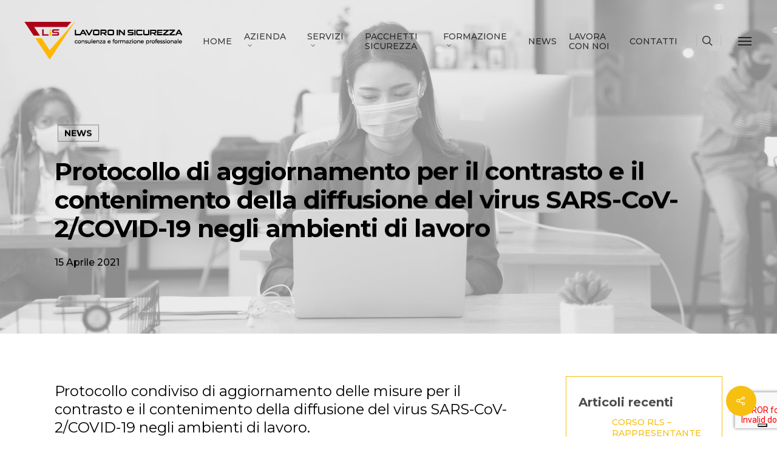

--- FILE ---
content_type: text/html; charset=UTF-8
request_url: https://lavoroinsicurezza.it/news/protocollo-aggiornamento-contrasto-contenimento-covid-19-ambienti-lavoro/
body_size: 25916
content:
<!DOCTYPE html>
<html lang="it-IT"
prefix="og: https://ogp.me/ns#"  class="no-js">
<head>
<meta charset="UTF-8">
<meta name="viewport" content="width=device-width, initial-scale=1, maximum-scale=1, user-scalable=0" /><title>Protocollo di aggiornamento per il contrasto e il contenimento della diffusione del virus SARS-CoV-2/COVID-19 negli ambienti di lavoro - Lavoro in sicurezza</title>
<!-- All in One SEO 4.0.17 -->
<meta name="description" content="Protocollo condiviso di aggiornamento delle misure per il contrasto e il contenimento della diffusione del virus SARS-CoV-2/COVID-19 negli ambienti di lavoro. Oggi, 6 aprile 2021, è stato sottoscritto – all’esito di un..."/>
<link rel="canonical" href="https://lavoroinsicurezza.it/news/protocollo-aggiornamento-contrasto-contenimento-covid-19-ambienti-lavoro/" />
<meta property="og:site_name" content="Lavoro in sicurezza - Soluzioni Certificate per la sicurezza" />
<meta property="og:type" content="article" />
<meta property="og:title" content="Protocollo di aggiornamento per il contrasto e il contenimento della diffusione del virus SARS-CoV-2/COVID-19 negli ambienti di lavoro - Lavoro in sicurezza" />
<meta property="og:description" content="Protocollo condiviso di aggiornamento delle misure per il contrasto e il contenimento della diffusione del virus SARS-CoV-2/COVID-19 negli ambienti di lavoro. Oggi, 6 aprile 2021, è stato sottoscritto – all’esito di un..." />
<meta property="og:url" content="https://lavoroinsicurezza.it/news/protocollo-aggiornamento-contrasto-contenimento-covid-19-ambienti-lavoro/" />
<meta property="og:image" content="https://lavoroinsicurezza.it/wp-content/uploads/2021/04/News1504-banner.jpg" />
<meta property="og:image:secure_url" content="https://lavoroinsicurezza.it/wp-content/uploads/2021/04/News1504-banner.jpg" />
<meta property="og:image:width" content="1280" />
<meta property="og:image:height" content="646" />
<meta property="article:published_time" content="2021-04-15T15:27:55Z" />
<meta property="article:modified_time" content="2021-04-14T08:23:01Z" />
<meta property="article:publisher" content="https://www.facebook.com/LavoroInSicurezza7" />
<meta property="twitter:card" content="summary_large_image" />
<meta property="twitter:domain" content="lavoroinsicurezza.it" />
<meta property="twitter:title" content="Protocollo di aggiornamento per il contrasto e il contenimento della diffusione del virus SARS-CoV-2/COVID-19 negli ambienti di lavoro - Lavoro in sicurezza" />
<meta property="twitter:description" content="Protocollo condiviso di aggiornamento delle misure per il contrasto e il contenimento della diffusione del virus SARS-CoV-2/COVID-19 negli ambienti di lavoro. Oggi, 6 aprile 2021, è stato sottoscritto – all’esito di un..." />
<meta property="twitter:image" content="https://lavoroinsicurezza.it/wp-content/uploads/2021/02/LIS-share-social-banner.jpg" />
<script type="application/ld+json" class="aioseo-schema">
{"@context":"https:\/\/schema.org","@graph":[{"@type":"WebSite","@id":"https:\/\/lavoroinsicurezza.it\/#website","url":"https:\/\/lavoroinsicurezza.it\/","name":"Lavoro in sicurezza","description":"Soluzioni Certificate per la sicurezza","publisher":{"@id":"https:\/\/lavoroinsicurezza.it\/#organization"}},{"@type":"Organization","@id":"https:\/\/lavoroinsicurezza.it\/#organization","name":"Lavoro in sicurezza","url":"https:\/\/lavoroinsicurezza.it\/","logo":{"@type":"ImageObject","@id":"https:\/\/lavoroinsicurezza.it\/#organizationLogo","url":"https:\/\/lavoroinsicurezza.it\/wp-content\/uploads\/2020\/06\/LIS-icon-wp.png","width":"512","height":"512"},"image":{"@id":"https:\/\/lavoroinsicurezza.it\/#organizationLogo"},"sameAs":["https:\/\/www.facebook.com\/LavoroInSicurezza7","https:\/\/www.instagram.com\/lavoroinsicurezzalis","https:\/\/www.linkedin.com\/company\/lavoro-in-sicurezza-s-r-l-unipersonale"]},{"@type":"BreadcrumbList","@id":"https:\/\/lavoroinsicurezza.it\/news\/protocollo-aggiornamento-contrasto-contenimento-covid-19-ambienti-lavoro\/#breadcrumblist","itemListElement":[{"@type":"ListItem","@id":"https:\/\/lavoroinsicurezza.it\/#listItem","position":"1","item":{"@id":"https:\/\/lavoroinsicurezza.it\/#item","name":"Home","description":"Consulenze per la sicurezza sul lavoro, corsi di formazione professionale, soluzioni certificate, prevenzione e protezione dai rischi nei luoghi di lavoro","url":"https:\/\/lavoroinsicurezza.it\/"},"nextItem":"https:\/\/lavoroinsicurezza.it\/news\/#listItem"},{"@type":"ListItem","@id":"https:\/\/lavoroinsicurezza.it\/news\/#listItem","position":"2","item":{"@id":"https:\/\/lavoroinsicurezza.it\/news\/#item","name":"News","description":"Protocollo condiviso di aggiornamento delle misure per il contrasto e il contenimento della diffusione del virus SARS-CoV-2\/COVID-19 negli ambienti di lavoro. Oggi, 6 aprile 2021, \u00e8 stato sottoscritto \u2013 all\u2019esito di un...","url":"https:\/\/lavoroinsicurezza.it\/news\/"},"nextItem":"https:\/\/lavoroinsicurezza.it\/news\/protocollo-aggiornamento-contrasto-contenimento-covid-19-ambienti-lavoro\/#listItem","previousItem":"https:\/\/lavoroinsicurezza.it\/#listItem"},{"@type":"ListItem","@id":"https:\/\/lavoroinsicurezza.it\/news\/protocollo-aggiornamento-contrasto-contenimento-covid-19-ambienti-lavoro\/#listItem","position":"3","item":{"@id":"https:\/\/lavoroinsicurezza.it\/news\/protocollo-aggiornamento-contrasto-contenimento-covid-19-ambienti-lavoro\/#item","name":"Protocollo di aggiornamento per il contrasto\u00a0e il contenimento della diffusione del virus SARS-CoV-2\/COVID-19 negli ambienti di lavoro","description":"Protocollo condiviso di aggiornamento delle misure per il contrasto e il contenimento della diffusione del virus SARS-CoV-2\/COVID-19 negli ambienti di lavoro. Oggi, 6 aprile 2021, \u00e8 stato sottoscritto \u2013 all\u2019esito di un...","url":"https:\/\/lavoroinsicurezza.it\/news\/protocollo-aggiornamento-contrasto-contenimento-covid-19-ambienti-lavoro\/"},"previousItem":"https:\/\/lavoroinsicurezza.it\/news\/#listItem"}]},{"@type":"Person","@id":"https:\/\/lavoroinsicurezza.it\/author\/admin\/#author","url":"https:\/\/lavoroinsicurezza.it\/author\/admin\/","name":"admin","image":{"@type":"ImageObject","@id":"https:\/\/lavoroinsicurezza.it\/news\/protocollo-aggiornamento-contrasto-contenimento-covid-19-ambienti-lavoro\/#authorImage","url":"https:\/\/secure.gravatar.com\/avatar\/a89b3c43fb0aef8d1dd83e321c06a663?s=96&d=mm&r=g","width":"96","height":"96","caption":"admin"},"sameAs":["https:\/\/www.facebook.com\/LavoroInSicurezza7","https:\/\/www.instagram.com\/lavoroinsicurezzalis","https:\/\/www.linkedin.com\/company\/lavoro-in-sicurezza-s-r-l-unipersonale"]},{"@type":"WebPage","@id":"https:\/\/lavoroinsicurezza.it\/news\/protocollo-aggiornamento-contrasto-contenimento-covid-19-ambienti-lavoro\/#webpage","url":"https:\/\/lavoroinsicurezza.it\/news\/protocollo-aggiornamento-contrasto-contenimento-covid-19-ambienti-lavoro\/","name":"Protocollo di aggiornamento per il contrasto e il contenimento della diffusione del virus SARS-CoV-2\/COVID-19 negli ambienti di lavoro - Lavoro in sicurezza","description":"Protocollo condiviso di aggiornamento delle misure per il contrasto e il contenimento della diffusione del virus SARS-CoV-2\/COVID-19 negli ambienti di lavoro. Oggi, 6 aprile 2021, \u00e8 stato sottoscritto \u2013 all\u2019esito di un...","inLanguage":"it-IT","isPartOf":{"@id":"https:\/\/lavoroinsicurezza.it\/#website"},"breadcrumb":{"@id":"https:\/\/lavoroinsicurezza.it\/news\/protocollo-aggiornamento-contrasto-contenimento-covid-19-ambienti-lavoro\/#breadcrumblist"},"author":"https:\/\/lavoroinsicurezza.it\/news\/protocollo-aggiornamento-contrasto-contenimento-covid-19-ambienti-lavoro\/#author","creator":"https:\/\/lavoroinsicurezza.it\/news\/protocollo-aggiornamento-contrasto-contenimento-covid-19-ambienti-lavoro\/#author","image":{"@type":"ImageObject","@id":"https:\/\/lavoroinsicurezza.it\/#mainImage","url":"https:\/\/lavoroinsicurezza.it\/wp-content\/uploads\/2021\/04\/News1504-banner.jpg","width":"1280","height":"646"},"primaryImageOfPage":{"@id":"https:\/\/lavoroinsicurezza.it\/news\/protocollo-aggiornamento-contrasto-contenimento-covid-19-ambienti-lavoro\/#mainImage"},"datePublished":"2021-04-15T15:27:55+02:00","dateModified":"2021-04-14T08:23:01+02:00"},{"@type":"NewsArticle","@id":"https:\/\/lavoroinsicurezza.it\/news\/protocollo-aggiornamento-contrasto-contenimento-covid-19-ambienti-lavoro\/#newsarticle","name":"Protocollo di aggiornamento per il contrasto e il contenimento della diffusione del virus SARS-CoV-2\/COVID-19 negli ambienti di lavoro - Lavoro in sicurezza","description":"Protocollo condiviso di aggiornamento delle misure per il contrasto e il contenimento della diffusione del virus SARS-CoV-2\/COVID-19 negli ambienti di lavoro. Oggi, 6 aprile 2021, \u00e8 stato sottoscritto \u2013 all\u2019esito di un...","headline":"Protocollo di aggiornamento per il contrasto\u00a0e il contenimento della diffusione del virus SARS-CoV-2\/COVID-19 negli ambienti di lavoro","author":{"@id":"https:\/\/lavoroinsicurezza.it\/author\/admin\/#author"},"publisher":{"@id":"https:\/\/lavoroinsicurezza.it\/#organization"},"datePublished":"2021-04-15T15:27:55+02:00","dateModified":"2021-04-14T08:23:01+02:00","articleSection":"News, aggiornamenti, covid-19, SARS-CoV-2\/COVID-19","mainEntityOfPage":{"@id":"https:\/\/lavoroinsicurezza.it\/news\/protocollo-aggiornamento-contrasto-contenimento-covid-19-ambienti-lavoro\/#webpage"},"isPartOf":{"@id":"https:\/\/lavoroinsicurezza.it\/news\/protocollo-aggiornamento-contrasto-contenimento-covid-19-ambienti-lavoro\/#webpage"},"image":{"@type":"ImageObject","@id":"https:\/\/lavoroinsicurezza.it\/#articleImage","url":"https:\/\/lavoroinsicurezza.it\/wp-content\/uploads\/2021\/04\/News1504-banner.jpg","width":"1280","height":"646"},"dateline":"Published on Aprile 15, 2021."}]}
</script>
<!-- All in One SEO -->
<link rel='dns-prefetch' href='//www.google.com' />
<link rel='dns-prefetch' href='//fonts.googleapis.com' />
<link rel="alternate" type="application/rss+xml" title="Lavoro in sicurezza &raquo; Feed" href="https://lavoroinsicurezza.it/feed/" />
<link rel="alternate" type="application/rss+xml" title="Lavoro in sicurezza &raquo; Feed dei commenti" href="https://lavoroinsicurezza.it/comments/feed/" />
<link rel="alternate" type="application/rss+xml" title="Lavoro in sicurezza &raquo; Protocollo di aggiornamento per il contrasto e il contenimento della diffusione del virus SARS-CoV-2/COVID-19 negli ambienti di lavoro Feed dei commenti" href="https://lavoroinsicurezza.it/news/protocollo-aggiornamento-contrasto-contenimento-covid-19-ambienti-lavoro/feed/" />
<!-- This site uses the Google Analytics by MonsterInsights plugin v7.17.0 - Using Analytics tracking - https://www.monsterinsights.com/ -->
<!-- Note: MonsterInsights is not currently configured on this site. The site owner needs to authenticate with Google Analytics in the MonsterInsights settings panel. -->
<!-- No UA code set -->
<!-- / Google Analytics by MonsterInsights -->
<script type="text/javascript">
/* <![CDATA[ */
window._wpemojiSettings = {"baseUrl":"https:\/\/s.w.org\/images\/core\/emoji\/15.0.3\/72x72\/","ext":".png","svgUrl":"https:\/\/s.w.org\/images\/core\/emoji\/15.0.3\/svg\/","svgExt":".svg","source":{"concatemoji":"https:\/\/lavoroinsicurezza.it\/wp-includes\/js\/wp-emoji-release.min.js?ver=6.5.5"}};
/*! This file is auto-generated */
!function(i,n){var o,s,e;function c(e){try{var t={supportTests:e,timestamp:(new Date).valueOf()};sessionStorage.setItem(o,JSON.stringify(t))}catch(e){}}function p(e,t,n){e.clearRect(0,0,e.canvas.width,e.canvas.height),e.fillText(t,0,0);var t=new Uint32Array(e.getImageData(0,0,e.canvas.width,e.canvas.height).data),r=(e.clearRect(0,0,e.canvas.width,e.canvas.height),e.fillText(n,0,0),new Uint32Array(e.getImageData(0,0,e.canvas.width,e.canvas.height).data));return t.every(function(e,t){return e===r[t]})}function u(e,t,n){switch(t){case"flag":return n(e,"\ud83c\udff3\ufe0f\u200d\u26a7\ufe0f","\ud83c\udff3\ufe0f\u200b\u26a7\ufe0f")?!1:!n(e,"\ud83c\uddfa\ud83c\uddf3","\ud83c\uddfa\u200b\ud83c\uddf3")&&!n(e,"\ud83c\udff4\udb40\udc67\udb40\udc62\udb40\udc65\udb40\udc6e\udb40\udc67\udb40\udc7f","\ud83c\udff4\u200b\udb40\udc67\u200b\udb40\udc62\u200b\udb40\udc65\u200b\udb40\udc6e\u200b\udb40\udc67\u200b\udb40\udc7f");case"emoji":return!n(e,"\ud83d\udc26\u200d\u2b1b","\ud83d\udc26\u200b\u2b1b")}return!1}function f(e,t,n){var r="undefined"!=typeof WorkerGlobalScope&&self instanceof WorkerGlobalScope?new OffscreenCanvas(300,150):i.createElement("canvas"),a=r.getContext("2d",{willReadFrequently:!0}),o=(a.textBaseline="top",a.font="600 32px Arial",{});return e.forEach(function(e){o[e]=t(a,e,n)}),o}function t(e){var t=i.createElement("script");t.src=e,t.defer=!0,i.head.appendChild(t)}"undefined"!=typeof Promise&&(o="wpEmojiSettingsSupports",s=["flag","emoji"],n.supports={everything:!0,everythingExceptFlag:!0},e=new Promise(function(e){i.addEventListener("DOMContentLoaded",e,{once:!0})}),new Promise(function(t){var n=function(){try{var e=JSON.parse(sessionStorage.getItem(o));if("object"==typeof e&&"number"==typeof e.timestamp&&(new Date).valueOf()<e.timestamp+604800&&"object"==typeof e.supportTests)return e.supportTests}catch(e){}return null}();if(!n){if("undefined"!=typeof Worker&&"undefined"!=typeof OffscreenCanvas&&"undefined"!=typeof URL&&URL.createObjectURL&&"undefined"!=typeof Blob)try{var e="postMessage("+f.toString()+"("+[JSON.stringify(s),u.toString(),p.toString()].join(",")+"));",r=new Blob([e],{type:"text/javascript"}),a=new Worker(URL.createObjectURL(r),{name:"wpTestEmojiSupports"});return void(a.onmessage=function(e){c(n=e.data),a.terminate(),t(n)})}catch(e){}c(n=f(s,u,p))}t(n)}).then(function(e){for(var t in e)n.supports[t]=e[t],n.supports.everything=n.supports.everything&&n.supports[t],"flag"!==t&&(n.supports.everythingExceptFlag=n.supports.everythingExceptFlag&&n.supports[t]);n.supports.everythingExceptFlag=n.supports.everythingExceptFlag&&!n.supports.flag,n.DOMReady=!1,n.readyCallback=function(){n.DOMReady=!0}}).then(function(){return e}).then(function(){var e;n.supports.everything||(n.readyCallback(),(e=n.source||{}).concatemoji?t(e.concatemoji):e.wpemoji&&e.twemoji&&(t(e.twemoji),t(e.wpemoji)))}))}((window,document),window._wpemojiSettings);
/* ]]> */
</script>
<style id='wp-emoji-styles-inline-css' type='text/css'>
img.wp-smiley, img.emoji {
display: inline !important;
border: none !important;
box-shadow: none !important;
height: 1em !important;
width: 1em !important;
margin: 0 0.07em !important;
vertical-align: -0.1em !important;
background: none !important;
padding: 0 !important;
}
</style>
<link rel='stylesheet' id='wp-block-library-css' href='//lavoroinsicurezza.it/wp-content/cache/wpfc-minified/m8jgrhb9/fj7k9.css' type='text/css' media='all' />
<style id='classic-theme-styles-inline-css' type='text/css'>
/*! This file is auto-generated */
.wp-block-button__link{color:#fff;background-color:#32373c;border-radius:9999px;box-shadow:none;text-decoration:none;padding:calc(.667em + 2px) calc(1.333em + 2px);font-size:1.125em}.wp-block-file__button{background:#32373c;color:#fff;text-decoration:none}
</style>
<style id='global-styles-inline-css' type='text/css'>
body{--wp--preset--color--black: #000000;--wp--preset--color--cyan-bluish-gray: #abb8c3;--wp--preset--color--white: #ffffff;--wp--preset--color--pale-pink: #f78da7;--wp--preset--color--vivid-red: #cf2e2e;--wp--preset--color--luminous-vivid-orange: #ff6900;--wp--preset--color--luminous-vivid-amber: #fcb900;--wp--preset--color--light-green-cyan: #7bdcb5;--wp--preset--color--vivid-green-cyan: #00d084;--wp--preset--color--pale-cyan-blue: #8ed1fc;--wp--preset--color--vivid-cyan-blue: #0693e3;--wp--preset--color--vivid-purple: #9b51e0;--wp--preset--gradient--vivid-cyan-blue-to-vivid-purple: linear-gradient(135deg,rgba(6,147,227,1) 0%,rgb(155,81,224) 100%);--wp--preset--gradient--light-green-cyan-to-vivid-green-cyan: linear-gradient(135deg,rgb(122,220,180) 0%,rgb(0,208,130) 100%);--wp--preset--gradient--luminous-vivid-amber-to-luminous-vivid-orange: linear-gradient(135deg,rgba(252,185,0,1) 0%,rgba(255,105,0,1) 100%);--wp--preset--gradient--luminous-vivid-orange-to-vivid-red: linear-gradient(135deg,rgba(255,105,0,1) 0%,rgb(207,46,46) 100%);--wp--preset--gradient--very-light-gray-to-cyan-bluish-gray: linear-gradient(135deg,rgb(238,238,238) 0%,rgb(169,184,195) 100%);--wp--preset--gradient--cool-to-warm-spectrum: linear-gradient(135deg,rgb(74,234,220) 0%,rgb(151,120,209) 20%,rgb(207,42,186) 40%,rgb(238,44,130) 60%,rgb(251,105,98) 80%,rgb(254,248,76) 100%);--wp--preset--gradient--blush-light-purple: linear-gradient(135deg,rgb(255,206,236) 0%,rgb(152,150,240) 100%);--wp--preset--gradient--blush-bordeaux: linear-gradient(135deg,rgb(254,205,165) 0%,rgb(254,45,45) 50%,rgb(107,0,62) 100%);--wp--preset--gradient--luminous-dusk: linear-gradient(135deg,rgb(255,203,112) 0%,rgb(199,81,192) 50%,rgb(65,88,208) 100%);--wp--preset--gradient--pale-ocean: linear-gradient(135deg,rgb(255,245,203) 0%,rgb(182,227,212) 50%,rgb(51,167,181) 100%);--wp--preset--gradient--electric-grass: linear-gradient(135deg,rgb(202,248,128) 0%,rgb(113,206,126) 100%);--wp--preset--gradient--midnight: linear-gradient(135deg,rgb(2,3,129) 0%,rgb(40,116,252) 100%);--wp--preset--font-size--small: 13px;--wp--preset--font-size--medium: 20px;--wp--preset--font-size--large: 36px;--wp--preset--font-size--x-large: 42px;--wp--preset--spacing--20: 0.44rem;--wp--preset--spacing--30: 0.67rem;--wp--preset--spacing--40: 1rem;--wp--preset--spacing--50: 1.5rem;--wp--preset--spacing--60: 2.25rem;--wp--preset--spacing--70: 3.38rem;--wp--preset--spacing--80: 5.06rem;--wp--preset--shadow--natural: 6px 6px 9px rgba(0, 0, 0, 0.2);--wp--preset--shadow--deep: 12px 12px 50px rgba(0, 0, 0, 0.4);--wp--preset--shadow--sharp: 6px 6px 0px rgba(0, 0, 0, 0.2);--wp--preset--shadow--outlined: 6px 6px 0px -3px rgba(255, 255, 255, 1), 6px 6px rgba(0, 0, 0, 1);--wp--preset--shadow--crisp: 6px 6px 0px rgba(0, 0, 0, 1);}:where(.is-layout-flex){gap: 0.5em;}:where(.is-layout-grid){gap: 0.5em;}body .is-layout-flex{display: flex;}body .is-layout-flex{flex-wrap: wrap;align-items: center;}body .is-layout-flex > *{margin: 0;}body .is-layout-grid{display: grid;}body .is-layout-grid > *{margin: 0;}:where(.wp-block-columns.is-layout-flex){gap: 2em;}:where(.wp-block-columns.is-layout-grid){gap: 2em;}:where(.wp-block-post-template.is-layout-flex){gap: 1.25em;}:where(.wp-block-post-template.is-layout-grid){gap: 1.25em;}.has-black-color{color: var(--wp--preset--color--black) !important;}.has-cyan-bluish-gray-color{color: var(--wp--preset--color--cyan-bluish-gray) !important;}.has-white-color{color: var(--wp--preset--color--white) !important;}.has-pale-pink-color{color: var(--wp--preset--color--pale-pink) !important;}.has-vivid-red-color{color: var(--wp--preset--color--vivid-red) !important;}.has-luminous-vivid-orange-color{color: var(--wp--preset--color--luminous-vivid-orange) !important;}.has-luminous-vivid-amber-color{color: var(--wp--preset--color--luminous-vivid-amber) !important;}.has-light-green-cyan-color{color: var(--wp--preset--color--light-green-cyan) !important;}.has-vivid-green-cyan-color{color: var(--wp--preset--color--vivid-green-cyan) !important;}.has-pale-cyan-blue-color{color: var(--wp--preset--color--pale-cyan-blue) !important;}.has-vivid-cyan-blue-color{color: var(--wp--preset--color--vivid-cyan-blue) !important;}.has-vivid-purple-color{color: var(--wp--preset--color--vivid-purple) !important;}.has-black-background-color{background-color: var(--wp--preset--color--black) !important;}.has-cyan-bluish-gray-background-color{background-color: var(--wp--preset--color--cyan-bluish-gray) !important;}.has-white-background-color{background-color: var(--wp--preset--color--white) !important;}.has-pale-pink-background-color{background-color: var(--wp--preset--color--pale-pink) !important;}.has-vivid-red-background-color{background-color: var(--wp--preset--color--vivid-red) !important;}.has-luminous-vivid-orange-background-color{background-color: var(--wp--preset--color--luminous-vivid-orange) !important;}.has-luminous-vivid-amber-background-color{background-color: var(--wp--preset--color--luminous-vivid-amber) !important;}.has-light-green-cyan-background-color{background-color: var(--wp--preset--color--light-green-cyan) !important;}.has-vivid-green-cyan-background-color{background-color: var(--wp--preset--color--vivid-green-cyan) !important;}.has-pale-cyan-blue-background-color{background-color: var(--wp--preset--color--pale-cyan-blue) !important;}.has-vivid-cyan-blue-background-color{background-color: var(--wp--preset--color--vivid-cyan-blue) !important;}.has-vivid-purple-background-color{background-color: var(--wp--preset--color--vivid-purple) !important;}.has-black-border-color{border-color: var(--wp--preset--color--black) !important;}.has-cyan-bluish-gray-border-color{border-color: var(--wp--preset--color--cyan-bluish-gray) !important;}.has-white-border-color{border-color: var(--wp--preset--color--white) !important;}.has-pale-pink-border-color{border-color: var(--wp--preset--color--pale-pink) !important;}.has-vivid-red-border-color{border-color: var(--wp--preset--color--vivid-red) !important;}.has-luminous-vivid-orange-border-color{border-color: var(--wp--preset--color--luminous-vivid-orange) !important;}.has-luminous-vivid-amber-border-color{border-color: var(--wp--preset--color--luminous-vivid-amber) !important;}.has-light-green-cyan-border-color{border-color: var(--wp--preset--color--light-green-cyan) !important;}.has-vivid-green-cyan-border-color{border-color: var(--wp--preset--color--vivid-green-cyan) !important;}.has-pale-cyan-blue-border-color{border-color: var(--wp--preset--color--pale-cyan-blue) !important;}.has-vivid-cyan-blue-border-color{border-color: var(--wp--preset--color--vivid-cyan-blue) !important;}.has-vivid-purple-border-color{border-color: var(--wp--preset--color--vivid-purple) !important;}.has-vivid-cyan-blue-to-vivid-purple-gradient-background{background: var(--wp--preset--gradient--vivid-cyan-blue-to-vivid-purple) !important;}.has-light-green-cyan-to-vivid-green-cyan-gradient-background{background: var(--wp--preset--gradient--light-green-cyan-to-vivid-green-cyan) !important;}.has-luminous-vivid-amber-to-luminous-vivid-orange-gradient-background{background: var(--wp--preset--gradient--luminous-vivid-amber-to-luminous-vivid-orange) !important;}.has-luminous-vivid-orange-to-vivid-red-gradient-background{background: var(--wp--preset--gradient--luminous-vivid-orange-to-vivid-red) !important;}.has-very-light-gray-to-cyan-bluish-gray-gradient-background{background: var(--wp--preset--gradient--very-light-gray-to-cyan-bluish-gray) !important;}.has-cool-to-warm-spectrum-gradient-background{background: var(--wp--preset--gradient--cool-to-warm-spectrum) !important;}.has-blush-light-purple-gradient-background{background: var(--wp--preset--gradient--blush-light-purple) !important;}.has-blush-bordeaux-gradient-background{background: var(--wp--preset--gradient--blush-bordeaux) !important;}.has-luminous-dusk-gradient-background{background: var(--wp--preset--gradient--luminous-dusk) !important;}.has-pale-ocean-gradient-background{background: var(--wp--preset--gradient--pale-ocean) !important;}.has-electric-grass-gradient-background{background: var(--wp--preset--gradient--electric-grass) !important;}.has-midnight-gradient-background{background: var(--wp--preset--gradient--midnight) !important;}.has-small-font-size{font-size: var(--wp--preset--font-size--small) !important;}.has-medium-font-size{font-size: var(--wp--preset--font-size--medium) !important;}.has-large-font-size{font-size: var(--wp--preset--font-size--large) !important;}.has-x-large-font-size{font-size: var(--wp--preset--font-size--x-large) !important;}
.wp-block-navigation a:where(:not(.wp-element-button)){color: inherit;}
:where(.wp-block-post-template.is-layout-flex){gap: 1.25em;}:where(.wp-block-post-template.is-layout-grid){gap: 1.25em;}
:where(.wp-block-columns.is-layout-flex){gap: 2em;}:where(.wp-block-columns.is-layout-grid){gap: 2em;}
.wp-block-pullquote{font-size: 1.5em;line-height: 1.6;}
</style>
<link rel='stylesheet' id='contact-form-7-css' href='//lavoroinsicurezza.it/wp-content/cache/wpfc-minified/1omu28w0/fj7k9.css' type='text/css' media='all' />
<link rel='stylesheet' id='salient-social-css' href='//lavoroinsicurezza.it/wp-content/cache/wpfc-minified/12xr5jlf/fj7k9.css' type='text/css' media='all' />
<style id='salient-social-inline-css' type='text/css'>
.sharing-default-minimal .nectar-love.loved,
body .nectar-social[data-color-override="override"].fixed > a:before, 
body .nectar-social[data-color-override="override"].fixed .nectar-social-inner a,
.sharing-default-minimal .nectar-social[data-color-override="override"] .nectar-social-inner a:hover {
background-color: #f7c011;
}
.nectar-social.hover .nectar-love.loved,
.nectar-social.hover > .nectar-love-button a:hover,
.nectar-social[data-color-override="override"].hover > div a:hover,
#single-below-header .nectar-social[data-color-override="override"].hover > div a:hover,
.nectar-social[data-color-override="override"].hover .share-btn:hover,
.sharing-default-minimal .nectar-social[data-color-override="override"] .nectar-social-inner a {
border-color: #f7c011;
}
#single-below-header .nectar-social.hover .nectar-love.loved i,
#single-below-header .nectar-social.hover[data-color-override="override"] a:hover,
#single-below-header .nectar-social.hover[data-color-override="override"] a:hover i,
#single-below-header .nectar-social.hover .nectar-love-button a:hover i,
.nectar-love:hover i,
.hover .nectar-love:hover .total_loves,
.nectar-love.loved i,
.nectar-social.hover .nectar-love.loved .total_loves,
.nectar-social.hover .share-btn:hover, 
.nectar-social[data-color-override="override"].hover .nectar-social-inner a:hover,
.nectar-social[data-color-override="override"].hover > div:hover span,
.sharing-default-minimal .nectar-social[data-color-override="override"] .nectar-social-inner a:not(:hover) i,
.sharing-default-minimal .nectar-social[data-color-override="override"] .nectar-social-inner a:not(:hover) {
color: #f7c011;
}
</style>
<link rel='stylesheet' id='widgetopts-styles-css' href='//lavoroinsicurezza.it/wp-content/cache/wpfc-minified/lnvknnyn/fj7k9.css' type='text/css' media='all' />
<link rel='stylesheet' id='wp-fullcalendar-css' href='//lavoroinsicurezza.it/wp-content/cache/wpfc-minified/fstyt6os/fj7k9.css' type='text/css' media='all' />
<link rel='stylesheet' id='wp-fullcalendar-tippy-light-css' href='//lavoroinsicurezza.it/wp-content/cache/wpfc-minified/k12jpsxl/fj7k9.css' type='text/css' media='all' />
<link rel='stylesheet' id='jquery-ui-css' href='//lavoroinsicurezza.it/wp-content/cache/wpfc-minified/qts2esg1/kqb.css' type='text/css' media='all' />
<link rel='stylesheet' id='jquery-ui-theme-css' href='//lavoroinsicurezza.it/wp-content/cache/wpfc-minified/kb4gsa6m/kqb.css' type='text/css' media='all' />
<link rel='stylesheet' id='font-awesome-css' href='//lavoroinsicurezza.it/wp-content/cache/wpfc-minified/dsdv5e1t/fj7k9.css' type='text/css' media='all' />
<link rel='stylesheet' id='salient-grid-system-css' href='//lavoroinsicurezza.it/wp-content/cache/wpfc-minified/9h6eccak/fj7k9.css' type='text/css' media='all' />
<link rel='stylesheet' id='main-styles-css' href='//lavoroinsicurezza.it/wp-content/cache/wpfc-minified/qtlva1sp/fj7k9.css' type='text/css' media='all' />
<link rel='stylesheet' id='nectar-ocm-fullscreen-split-css' href='//lavoroinsicurezza.it/wp-content/cache/wpfc-minified/8uy1nu4r/fj7k9.css' type='text/css' media='all' />
<link rel='stylesheet' id='nectar-single-styles-css' href='//lavoroinsicurezza.it/wp-content/cache/wpfc-minified/7v1mwk9z/fj8is.css' type='text/css' media='all' />
<link rel='stylesheet' id='nectar-element-recent-posts-css' href='//lavoroinsicurezza.it/wp-content/cache/wpfc-minified/mkqxj0cv/fj8is.css' type='text/css' media='all' />
<link rel='stylesheet' id='fancyBox-css' href='//lavoroinsicurezza.it/wp-content/cache/wpfc-minified/fgcc9mdi/fj7k9.css' type='text/css' media='all' />
<link rel='stylesheet' id='nectar_default_font_open_sans-css' href='https://fonts.googleapis.com/css?family=Open+Sans%3A300%2C400%2C600%2C700&#038;subset=latin%2Clatin-ext' type='text/css' media='all' />
<link rel='stylesheet' id='responsive-css' href='//lavoroinsicurezza.it/wp-content/cache/wpfc-minified/e5woorwz/fj7k9.css' type='text/css' media='all' />
<link rel='stylesheet' id='select2-css' href='//lavoroinsicurezza.it/wp-content/cache/wpfc-minified/6lqofhxf/fj7k9.css' type='text/css' media='all' />
<link rel='stylesheet' id='skin-ascend-css' href='//lavoroinsicurezza.it/wp-content/cache/wpfc-minified/2p5fg8t8/fj7k9.css' type='text/css' media='all' />
<link rel='stylesheet' id='nectar-widget-posts-css' href='//lavoroinsicurezza.it/wp-content/cache/wpfc-minified/lwoubvb6/fj7k9.css' type='text/css' media='all' />
<link rel='stylesheet' id='cf7cf-style-css' href='//lavoroinsicurezza.it/wp-content/cache/wpfc-minified/g41e22bo/fj7k9.css' type='text/css' media='all' />
<link rel='stylesheet' id='dynamic-css-css' href='//lavoroinsicurezza.it/wp-content/cache/wpfc-minified/q80rdodw/fj7k9.css' type='text/css' media='all' />
<style id='dynamic-css-inline-css' type='text/css'>
#page-header-bg h1,#page-header-bg .subheader,.nectar-box-roll .overlaid-content h1,.nectar-box-roll .overlaid-content .subheader,#page-header-bg #portfolio-nav a i,body .section-title #portfolio-nav a:hover i,.page-header-no-bg h1,.page-header-no-bg span,#page-header-bg #portfolio-nav a i,#page-header-bg span,#page-header-bg #single-below-header a:hover,#page-header-bg #single-below-header a:focus,#page-header-bg.fullscreen-header .author-section a{color:#000000!important;}body #page-header-bg .pinterest-share i,body #page-header-bg .facebook-share i,body #page-header-bg .linkedin-share i,body #page-header-bg .twitter-share i,body #page-header-bg .google-plus-share i,body #page-header-bg .icon-salient-heart,body #page-header-bg .icon-salient-heart-2{color:#000000;}#page-header-bg[data-post-hs="default_minimal"] .inner-wrap > a:not(:hover){color:#000000;border-color:rgba(0,0,0,0.4);}.single #page-header-bg #single-below-header > span{border-color:rgba(0,0,0,0.4);}body .section-title #portfolio-nav a:hover i{opacity:0.75;}.single #page-header-bg .blog-title #single-meta .nectar-social.hover > div a,.single #page-header-bg .blog-title #single-meta > div a,.single #page-header-bg .blog-title #single-meta ul .n-shortcode a,#page-header-bg .blog-title #single-meta .nectar-social.hover .share-btn{border-color:rgba(0,0,0,0.4);}.single #page-header-bg .blog-title #single-meta .nectar-social.hover > div a:hover,#page-header-bg .blog-title #single-meta .nectar-social.hover .share-btn:hover,.single #page-header-bg .blog-title #single-meta div > a:hover,.single #page-header-bg .blog-title #single-meta ul .n-shortcode a:hover,.single #page-header-bg .blog-title #single-meta ul li:not(.meta-share-count):hover > a{border-color:rgba(0,0,0,1);}.single #page-header-bg #single-meta div span,.single #page-header-bg #single-meta > div a,.single #page-header-bg #single-meta > div i{color:#000000!important;}.single #page-header-bg #single-meta ul .meta-share-count .nectar-social a i{color:rgba(0,0,0,0.7)!important;}.single #page-header-bg #single-meta ul .meta-share-count .nectar-social a:hover i{color:rgba(0,0,0,1)!important;}.no-rgba #header-space{display:none;}@media only screen and (max-width:999px){body #header-space[data-header-mobile-fixed="1"]{display:none;}#header-outer[data-mobile-fixed="false"]{position:absolute;}}@media only screen and (max-width:999px){body:not(.nectar-no-flex-height) #header-space[data-secondary-header-display="full"]:not([data-header-mobile-fixed="false"]){display:block!important;margin-bottom:-58px;}#header-space[data-secondary-header-display="full"][data-header-mobile-fixed="false"]{display:none;}}@media only screen and (min-width:1000px){#header-space{display:none;}.nectar-slider-wrap.first-section,.parallax_slider_outer.first-section,.full-width-content.first-section,.parallax_slider_outer.first-section .swiper-slide .content,.nectar-slider-wrap.first-section .swiper-slide .content,#page-header-bg,.nder-page-header,#page-header-wrap,.full-width-section.first-section{margin-top:0!important;}body #page-header-bg,body #page-header-wrap{height:134px;}body #search-outer{z-index:100000;}}@media only screen and (min-width:1000px){#page-header-wrap.fullscreen-header,#page-header-wrap.fullscreen-header #page-header-bg,html:not(.nectar-box-roll-loaded) .nectar-box-roll > #page-header-bg.fullscreen-header,.nectar_fullscreen_zoom_recent_projects,#nectar_fullscreen_rows:not(.afterLoaded) > div{height:100vh;}.wpb_row.vc_row-o-full-height.top-level,.wpb_row.vc_row-o-full-height.top-level > .col.span_12{min-height:100vh;}#page-header-bg[data-alignment-v="middle"] .span_6 .inner-wrap,#page-header-bg[data-alignment-v="top"] .span_6 .inner-wrap{padding-top:99px;}.nectar-slider-wrap[data-fullscreen="true"]:not(.loaded),.nectar-slider-wrap[data-fullscreen="true"]:not(.loaded) .swiper-container{height:calc(100vh + 2px)!important;}.admin-bar .nectar-slider-wrap[data-fullscreen="true"]:not(.loaded),.admin-bar .nectar-slider-wrap[data-fullscreen="true"]:not(.loaded) .swiper-container{height:calc(100vh - 30px)!important;}}@media only screen and (max-width:999px){#page-header-bg[data-alignment-v="middle"]:not(.fullscreen-header) .span_6 .inner-wrap,#page-header-bg[data-alignment-v="top"] .span_6 .inner-wrap{padding-top:57px;}.vc_row.top-level.full-width-section:not(.full-width-ns) > .span_12,#page-header-bg[data-alignment-v="bottom"] .span_6 .inner-wrap{padding-top:32px;}}@media only screen and (max-width:690px){.vc_row.top-level.full-width-section:not(.full-width-ns) > .span_12{padding-top:57px;}.vc_row.top-level.full-width-content .nectar-recent-posts-single_featured .recent-post-container > .inner-wrap{padding-top:32px;}}@media only screen and (max-width:999px){.full-width-ns .nectar-slider-wrap .swiper-slide[data-y-pos="middle"] .content,.full-width-ns .nectar-slider-wrap .swiper-slide[data-y-pos="top"] .content{padding-top:30px;}}#nectar_fullscreen_rows{background-color:;}
/* --- START Custom Header --- */
.sf-menu >li ul {
padding: 0px;
}
.sf-menu >li ul a,
#top nav >ul >.megamenu ul li a {
padding: 15px;
}
header#top .sf-menu li.hidden-item{
display: none !important;
}
#slide-out-widget-area[data-dropdown-func="separate-dropdown-parent-link"] .off-canvas-menu-container li.menu-item-has-children ul.sub-menu li{
margin-bottom: 10px;
}
@media only screen and (min-width:691px){
#slide-out-widget-area.fullscreen-split .left-side{padding-right:3%;}
#slide-out-widget-area.fullscreen-split.open .right-side{padding-left: 3%;}
}
@media only screen and (min-width:1000px) and (max-width:1300px){
#header-outer[data-lhe="default"] #top nav > ul > li > a {
font-size:14px;
padding-left: 10px;
padding-right: 10px;
}
.ascend #header-outer[data-full-width="true"] #top nav ul #search-btn a,
.ascend #header-outer[data-full-width="true"] #top nav ul #nectar-user-account a {
padding-left: 8px;
padding-right: 8px;
}
body:not([data-header-format="left-header"]).ascend #header-outer[data-full-width="true"] .cart-menu .cart-contents {
padding-right: 8px;
padding-left: 8px;
}
}
@media only screen and (min-width:1000px) and (max-width:1200px){
#header-outer:not([data-format="left-header"]) #top > .container > .row nav{display:none;}
#top .span_9 >.slide-out-widget-area-toggle{display:block; padding-left:6px;}
#top #mobile-cart-link,
#top .mobile-search,
#top .mobile-user-account{
padding:0 7px;
height: 100%;
display: -webkit-flex;
display: -ms-flexbox;
display: flex;
align-items: center;
}
#top #mobile-cart-link{
position:relative;
}
#slide-out-widget-area .mobile-only {
display: block;
}
body[data-user-set-ocm="off"] #slide-out-widget-area,
body[data-user-set-ocm="off"] #slide-out-widget-area-bg {
display: -webkit-flex;
display: flex;
}
#slide-out-widget-area.fullscreen-split .inner > .container{
align-items: center;
-webkit-align-items: center;
}
}
@media only screen and (min-width:1301px){
#slide-out-widget-area .inner .off-canvas-menu-container li > a{
font-size: 76px !important;
line-height: 80px !important;
}
#slide-out-widget-area[data-dropdown-func].fullscreen-split .inner .off-canvas-menu-container ul.sub-menu li a {
font-size: 18px !important;
line-height: 22px !important;
}
#slide-out-widget-area .ocm-dropdown-arrow{
height: 42px;
width: 42px;
}
#slide-out-widget-area .off-canvas-menu-container > ul > li > .ocm-dropdown-arrow i {
font-size: 42px;
height: 42px;
width: 42px;
line-height: 42px;
}
}
/* --- END Custom Header --- */
.pum-overlay .pum-container .pum-content:focus-visible{
outline: none;
}
/* --- Search results page --- */
#search-results[data-layout="masonry-no-sidebar"] .result{
width: 100% !important;
}
/*Salient custom material buttons*/
.nectar-button.jumbo{
text-transform: uppercase !important;
}
.nectar-button.medium.button-lateral-padding{
padding-left: 55px !important;
padding-right: 55px !important;
}
/* --- START Salient Custom Elements --- */
.wpb_text_column.wpb_content_element .wpb_wrapper > p{
padding-bottom:15px;
}
.vc_col-sm-3 .nectar-flickity.nectar-carousel.nectar-carousel:not(.masonry) .flickity-viewport,
.vc_col-sm-4 .nectar-flickity.nectar-carousel.nectar-carousel:not(.masonry) .flickity-viewport,
.vc_col-sm-5 .nectar-flickity.nectar-carousel.nectar-carousel:not(.masonry) .flickity-viewport,
.vc_col-sm-6 .nectar-flickity.nectar-carousel.nectar-carousel:not(.masonry) .flickity-viewport{
margin-top:15px;
}
.nectar-flickity.nectar-carousel[data-format="default"] .flickity-slider .cell{
padding:0px;
}
.nectar-flickity[data-control-style="material_pagination"] .flickity-page-dots .dot{
width: 70px;
}
.nectar-flickity[data-control-style="material_pagination"] .flickity-page-dots .dot{
opacity:1;
}
.nectar-flickity[data-control-style="material_pagination"] .flickity-page-dots .dot.is-selected:before{
-webkit-transform: scale(1);
transform: scale(1);
box-shadow: none;
background-color: #000;
}
.nectar-flickity[data-control-style="material_pagination"] .flickity-page-dots .dot:before{
width: 90%;
height: 5px;
border-radius: 0;
margin-left: 0;
box-shadow: none;
background-color: #fff;
}
.nectar_single_testimonial [data-style=small_modern] .inner p,
.span_12 .nectar_single_testimonial .inner[data-custom-color="true"] *{
font-size: 1.15vh !important;
line-height: 2 !important;
font-weight: 500 !important;
}
.nectar_single_testimonial[data-style="small_modern"] p span.open-quote{
display: none !important;
}
.nectar_single_testimonial .wrap{font-style: italic;}
.nectar-milestone .number{
font-family:'Montserrat';
font-weight:700;
}
.masonry.material .masonry-blog-item .inner-wrap, body .related-posts[data-style="material"] .inner-wrap,
.masonry.classic_enhanced .masonry-blog-item .inner-wrap, .blog-recent[data-style*="classic_enhanced"] .inner-wrap {
border-radius: 0px;
}
.blog-recent .col .post-header h3{
font-size: 24px;
line-height: 1.25;
font-weight: 700;
}
/* --- END Salient Custom Elements --- */
/* --- START Info corsi di formazione --- */
.post .content-inner{
padding-bottom: 50px;
}
.single-post .heading-title.hentry #single-below-header{
display: none;
}
.single-post article .post-content .content-inner .breadcrumbs{
font-size: 12px;
line-height: 1.5;
margin-bottom: 25px;
background-color: #f1f1f1;
border-bottom: 3px solid #ccc;
padding: 20px;
}
.single-post article .post-content .content-inner .breadcrumbs a{
color: #000;
}
.post.post-post.current-item{
text-decoration: underline;
font-weight: 600;
}
.course-info-row{
background-color: #f1f1f1;
padding: 20px;
display: flex;
align-items: flex-start;
-webkit-align-items: flex-start;
border-bottom: 1px solid #ccc;
}
.course-info-row > label{
width: 220px;
margin-right: 1em;
font-weight: 700;
line-height: 1.2;
}
.course-info-row > span{
width: calc(100% - 220px);
line-height: 1.2;
display: flex;
flex-direction: column;
flex-flow: column;
flex-wrap: wrap;
}
.course-info-container#documenti-corso{
display: flex;
align-items: flex-start;
-webkit-align-items: flex-start;
flex-direction: column;
padding: 20px;
background-color: #f1f1f1;
border-bottom: 3px solid #ccc;
margin-bottom: 10px;
}
.course-info-container#documenti-corso label{
width: 220px;
margin-right: 1em;
margin-bottom: 1em;
font-weight: 700;
line-height: 1.2;
}
.course-info-container#documenti-corso .acf-file-scheda-doc{
width: 100%;
line-height: 1.2;
margin-bottom: 1em;
}
.acf-file-scheda-doc img{
position: absolute;
display: block !important;
left: 15px;
top: 15px;
}
.acf-file-scheda-doc a{
display: inline-block;
width: 49%;
float: left;
background-color: #fff;
padding: 15px 15px;
position: relative;
padding-left: 80px;
margin-right: 1%;
margin-bottom: 1.5em;
box-shadow: 0px 3px 9px -7px rgba(0,0,0,0.4);
-webkit-box-shadow: 0px 3px 9px -7px rgba(0,0,0,0.4);
-ms-box-shadow: 0px 3px 9px -7px rgba(0,0,0,0.4);
-moz-box-shadow: 0px 3px 9px -7px rgba(0,0,0,0.4);
}
.acf-file-scheda-doc a:last-child{
margin-right: 0;
}
.acf-file-scheda-doc a .acf-title-doc{
font-size: 16px;
font-weight: 700;
line-height: 1.2;
color: #000;
display: block;
margin-bottom: .5em;
}
.acf-file-scheda-doc a .acf-caption-doc{
color: #676767;
font-size: 14px;
line-height: 1.25;
display: block;
margin-bottom: 1.5em;
}
.acf-file-scheda-doc a .acf-download-text{
display: block;
text-align: center;
letter-spacing: 1px;
font-size: 14px;
text-transform: uppercase;
font-weight: 600;
line-height: 1.2;
color: #fff;
padding: 14px 25px;
background-color: #f7c011;
}
/* --- END Info corsi di formazione --- */
/* --- START sidebar Contact Form 7 --- */
#sidebar .widget .wpcf7-form-control-wrap{
margin-bottom: 1em;
}
#sidebar .widget .wpcf7-form-control-wrap.your-message{
margin-bottom: .5em;
}
#sidebar .widget .wpcf7-form-control.wpcf7-submit{
width: 100%;
}
#sidebar .widget .wpcf7-form-control-wrap.your-tel input[type="tel"]{
padding: 10px;
}
#sidebar .widget .wpcf7-form-control-wrap.number-participants input[type="number"]{
font-family: inherit;
padding: 10px;
font-size: 16px;
line-height: 1.2;
border-radius: 0px;
border: 1px solid #ccc;
width: 100%;
}
.wpcf7-form-control.wpcf7-acceptance .wpcf7-list-item > label{
display: flex;
}
.wpcf7-form-control.wpcf7-acceptance .wpcf7-list-item > label input[type="checkbox"]{
position: relative;
top: 2px;
left: -5px;
}
.wpcf7-form-control.wpcf7-acceptance .wpcf7-list-item > label .wpcf7-list-item-label{
font-size: 14px;
line-height: 1.4;
font-weight: 500;
color: #4e4e4e;
}
.select2-results {
max-height: 500px;
}
.select2-container .select2-choice{
padding-top: 10px !important;
padding-bottom: 10px !important;
border-radius:0px;
}
.theiaStickySidebar{
padding-top: 30px !important;
padding: 20px;
border: 1px solid #f7c011;
}
/* --- END sidebar Contact Form 7 --- */
/* --- START Wordpress post --- */
.post-area{margin-top: 0;}
/*category*/
body.archive.category #page-header-bg .span_6 span.subheader{
text-transform: uppercase;
font-weight: 700;
}
/*.archive.category .post-area {
width:100%;
padding-right: 0;
margin-right: 0;
}
.archive.category #sidebar{
display: none;
}*/
.post-area.featured_img_left article {
margin-bottom: 3% !important;
}
/*Custom Blog / Article list category*/
.post-area.featured_img_left article.category-corsi-formazione .post-content-wrap .meta-category,
.post-area.featured_img_left article.category-safety-room .post-content-wrap .meta-category,
.post-area.featured_img_left article.category-e-learning .post-content-wrap .meta-category{
display: block;
}
.post-area.featured_img_left article.category-corsi-formazione .post-content-wrap .grav-wrap,
.post-area.featured_img_left article.category-corsi-formazione .article-content-wrap .post-featured-img-wrap,
.post-area.featured_img_left article.category-safety-room .post-content-wrap .grav-wrap,
.post-area.featured_img_left article.category-safety-room .article-content-wrap .post-featured-img-wrap,
.post-area.featured_img_left article.category-e-learning .post-content-wrap .grav-wrap,
.post-area.featured_img_left article.category-e-learning .article-content-wrap .post-featured-img-wrap{
display: none;
}
.post-area.featured_img_left article.category-corsi-formazione:hover .article-content-wrap .post-featured-img-wrap,
.post-area.featured_img_left article.category-safety-room:hover .article-content-wrap .post-featured-img-wrap,
.post-area.featured_img_left article.category-e-learning:hover .article-content-wrap .post-featured-img-wrap{
-webkit-transform: none;
transform: none;
}
.post-area.featured_img_left .post.category-corsi-formazione:hover .post-featured-img-wrap:before,
.post-area.featured_img_left .post.category-safety-room:hover .post-featured-img-wrap:before,
.post-area.featured_img_left .post.category-e-learning:hover .post-featured-img-wrap:before{
box-shadow: none;
}
.post-area.featured_img_left .category-corsi-formazione .article-content-wrap .post-content-wrap,
.post-area.featured_img_left .category-safety-room .article-content-wrap .post-content-wrap,
.post-area.featured_img_left .category-e-learning .article-content-wrap .post-content-wrap{
width: 100%;
border-radius: 0;
padding: 40px 30px 30px;
background-color: #f1f1f1;
}
.post-area.featured_img_left .category-corsi-formazione .article-content-wrap .post-content-wrap:after,
.post-area.featured_img_left .category-safety-room .article-content-wrap .post-content-wrap:after,
.post-area.featured_img_left .category-e-learning .article-content-wrap .post-content-wrap:after{
display: block;
position: absolute;
content: ' ';
width: 100%;
height: 6px;
left: 0;
bottom: 0;
background: #fff;
z-index: 5;
transform: scaleX(0) translateZ(0);
-webkit-transform: scaleX(0) translateZ(0);
transform-origin: 0 0;
-webkit-transform-origin: 0 0;
-webkit-transition: 0.45s cubic-bezier(0.24,1,0.30,1);
transition: 0.45s cubic-bezier(0.24,1,0.30,1);
}
.post-area.featured_img_left .category-corsi-formazione .article-content-wrap .post-content-wrap:hover:after,
.post-area.featured_img_left .category-safety-room .article-content-wrap .post-content-wrap:hover:after,
.post-area.featured_img_left .category-e-learning .article-content-wrap .post-content-wrap:hover:after{
background-color: #f7c011!important;
-webkit-transform: scaleX(1) translateZ(0);
transform: scaleX(1) translateZ(0);
}
.post-area.featured_img_left .category-corsi-formazione .article-content-wrap .post-content-wrap .lis-custom-cta,
.related-posts[data-style="material"] .category-corsi-formazione .article-content-wrap .lis-custom-cta,
.post-area.featured_img_left .category-safety-room .article-content-wrap .post-content-wrap .lis-custom-cta,
.related-posts[data-style="material"] .category-safety-room .article-content-wrap .lis-custom-cta,
.post-area.featured_img_left .category-e-learning .article-content-wrap .post-content-wrap .lis-custom-cta,
.related-posts[data-style="material"] .category-e-learning .article-content-wrap .lis-custom-cta{
display: inline-block;
margin: 1em 0;
}
.post-area.featured_img_left .category-corsi-formazione .article-content-wrap .post-content-wrap .lis-custom-cta a,
.related-posts[data-style="material"] .category-corsi-formazione .article-content-wrap .lis-custom-cta a,
.post-area.featured_img_left .category-safety-room .article-content-wrap .post-content-wrap .lis-custom-cta a,
.related-posts[data-style="material"] .category-safety-room .article-content-wrap .lis-custom-cta a,
.post-area.featured_img_left .category-e-learning .article-content-wrap .post-content-wrap .lis-custom-cta a,
.related-posts[data-style="material"] .category-e-learning .article-content-wrap .lis-custom-cta a{
display: block;
padding: 5px 15px;
background-color: #f7c011;
padding: 10px 15px 7px;
}
.post-area.featured_img_left .category-corsi-formazione .article-content-wrap .post-content-wrap .lis-custom-cta a:before,
.related-posts[data-style="material"] .category-corsi-formazione .article-content-wrap .lis-custom-cta a:before,
.post-area.featured_img_left .category-safety-room .article-content-wrap .post-content-wrap .lis-custom-cta a:before,
.related-posts[data-style="material"] .category-safety-room .article-content-wrap .lis-custom-cta a:before,
.post-area.featured_img_left .category-e-learning .article-content-wrap .post-content-wrap .lis-custom-cta a:before,
.related-posts[data-style="material"] .category-e-learning .article-content-wrap .lis-custom-cta a:before{
display: inline-block;
content: 'Visualizza corso';
font-size: 18px;
line-height: 1;
font-weight: 700;
text-transform: uppercase;
color: #000;
}
.post-area.featured_img_left .category-corsi-formazione .article-content-wrap .post-content-wrap .lis-custom-cta a:after,
.related-posts[data-style="material"] .category-corsi-formazione .article-content-wrap .lis-custom-cta a:after,
.post-area.featured_img_left .category-safety-room .article-content-wrap .post-content-wrap .lis-custom-cta a:after,
.related-posts[data-style="material"] .category-safety-room .article-content-wrap .lis-custom-cta a:after,
.post-area.featured_img_left .category-e-learning .article-content-wrap .post-content-wrap .lis-custom-cta a:after,
.related-posts[data-style="material"] .category-e-learning .article-content-wrap .lis-custom-cta a:after{
position: relative;
top: -2px;
border: 2px solid rgba(0,0,0,0.4);
line-height: 22px;
font-size: 14px;
font-weight: 700;
color: #000;
display: inline-block;
margin-left: 16px;
transition: all 0.35s cubic-bezier(0.12,0.75,0.4,1);
-webkit-transition: all 0.35s cubic-bezier(0.12,0.75,0.4,1);
overflow: visible;
height: 22px;
width: 22px;
border-radius: 100px;
text-align: center;
font-family: FontAwesome;
content: "\f105";
}
.lis-custom-data-label{
font-weight: 700;
}
.lis-custom-data-format{
font-weight: 500;
}
.post-area.featured_img_left .meta-category a:before{
display: none;
}
/*Single post view - News - Layout */
body.single-post #page-header-bg[data-post-hs="default_minimal"] .inner-wrap,
#page-header-bg[data-post-hs="default_minimal"] h1,
body.single-post .heading-title[data-header-style="default_minimal"] .entry-title,
#page-header-bg[data-post-hs="default_minimal"] #single-below-header{
text-align: left !important;
}
body[data-ext-responsive="true"].single-post #page-header-bg[data-post-hs="default_minimal"] h1{
max-width: 100%;
}
/*News Sidebar Sticky*/
#sidebar .widget .tagcloud a,
body.single-post #sidebar .widget .tagcloud a{
font-size: 12px !important;
line-height: 14px;
padding: 5px 8px;
border-radius: 7px !important;
background-color: #d2d2d2;
color: #5f5f5f !important;
-webkit-transition: 0.3s ease-in-out;
margin: 0 5px 5px 0 !important;
}
body .widget .nectar_widget[class*="nectar_blog_posts_"] > li .post-title{
font-size: 14px !important;
line-height: 18px !important;
}
#sidebar .widget.widget_tag_cloud,
body.single-post #sidebar .widget.widget_tag_cloud {
margin-bottom: 30px;
}
/*Single post view - Corsi formazione*/
.post-template-default.single.single-post .container-wrap{
padding-bottom: 0;
}
article.format-standard.category-corsi-formazione .content-inner,
article.format-standard.category-safety-room .content-inner,
article.format-standard.category-e-learning .content-inner{
padding-bottom: 0;
}
body.single-post .heading-title[data-header-style="default_minimal"] .entry-title{
max-width: 100% !important;
}
.single .heading-title[data-header-style="default_minimal"] .meta-category{
padding-left: 0;
}
#page-header-bg[data-post-hs="default_minimal"] .inner-wrap > a,
.single .heading-title[data-header-style="default_minimal"] .meta-category a{
font-size: 14px;
border-width: 1px;
}
body.single-post .heading-title[data-header-style="default_minimal"] .entry-title,
.single .heading-title[data-header-style="default_minimal"]{
text-align: left;
}
.post-area.featured_img_left .article-content-wrap .post-featured-img-wrap,
.post-area.featured_img_left .article-content-wrap .post-featured-img{
border-radius: 0;
}
.post-area.featured_img_left article .title{
font-weight: 700;
font-size: 24px;
line-height: 1.25;
}
.post-area.featured_img_left article .meta-category:before,
.related-posts[data-style="material"] .meta-category:before{
content:'Pubblicato in';
display: block;
font-size: 12px;
line-height: 1.2;
margin-bottom: .5em;
}
.related-posts[data-style="material"] .meta-category {
padding: 0 30px 20px;
display: block;
position: absolute;
bottom: 0;
width: 100%;
}
.post-area.featured_img_left article .meta-category a.corsi-formazione,
.related-posts[data-style="material"] .meta-category a.corsi-formazione,
.post-area.featured_img_left article .meta-category a.safety-room,
.related-posts[data-style="material"] .meta-category a.safety-room,
.post-area.featured_img_left article .meta-category a.e-learning,
.related-posts[data-style="material"] .meta-category a.e-learning{
display: inline-block;
}
.post-area.featured_img_left article .meta-category a,
.related-posts[data-style="material"] .meta-category a{
/*display: none;*/
font-size: 12px !important;
line-height: 14px;
padding: 5px 8px;
border-radius: 20px;
background-color: #d2d2d2;
color: #5f5f5f !important;
-webkit-transition: 0.3s ease-in-out;
margin: 0 5px 5px 0 !important;
}
.post-area.featured_img_left article .meta-category a:hover,
.related-posts[data-style="material"] .meta-category a:hover{
background-color: #212121;
color: #fff !important;
}
.masonry.material .masonry-blog-item .article-content-wrap,
.related-posts[data-style="material"] .article-content-wrap {
padding-top: 20px !important;
}
body .related-posts[data-style="material"] .article-content-wrap {
padding-bottom: 120px!important;
}
.related-posts[data-style="material"] .grav-wrap{
display: none;
}
/* --- END Wordpress post --- */
/* --- START WOOCOMMERCE WOO ARCHIVE --- */
/*Woocomemrce Product Categories - layout*/
.archive.tax-product_cat.woocommerce ul.products li.product, .archive.tax-product_cat.woocommerce-page ul.products li.product{
width: 100% !important;
}
/*Page header bg*/
.archive.woocommerce.woocommerce-page #ajax-content-wrap{}
.archive.woocommerce.woocommerce-page #ajax-content-wrap > div.term-description{
width: 100%;
padding: 0 90px;
margin: 0 auto;
}
.archive.woocommerce.woocommerce-page #ajax-content-wrap > #page-header-wrap{
position: absolute;
width:100%;
top:0;
left:0;
}
.archive.woocommerce.woocommerce-page #ajax-content-wrap > #page-header-wrap #page-header-bg{
background-color: transparent !important;
}
.archive.tax-product_cat.term-responsabile-dei-lavoratori-per-la-sicurezza.woocommerce.woocommerce-page #ajax-content-wrap > #page-header-wrap #page-header-bg .span_6 .inner-wrap:before{
content: "Formazione";
display: inline-block;
color: #f7c011;
font-size: 24px;
font-weight: 700;
text-transform: uppercase;
}
/*Procuct category page*/
.nectar-shop-header .woocommerce-breadcrumb{
margin-bottom:50px;
}
/*.archive.tax-product_cat.term-responsabile-dei-lavoratori-per-la-sicurezza.woocommerce.woocommerce-page .nectar-shop-header:after{
content: 'Elenco corsi per "Responsabile dei lavoratori per la sicurezza"';
display: block;
margin-bottom: 20px;
color: #f7c011;
font-size: 26px;
line-height: 36px;
font-weight: 700;
}*/
.woocommerce ul.products li.product-category.product,
.archive.post-type-archive.post-type-archive-product.woocommerce ul.products.columns-2 li.product-category,
.archive.post-type-archive.post-type-archive-product.woocommerce ul.products.columns-3 li.product-category{
padding:0px !important;
}
.archive.post-type-archive.post-type-archive-product.woocommerce ul.products.columns-2 li.product-category a,
.archive.post-type-archive.post-type-archive-product.woocommerce ul.products.columns-3 li.product-category a{
background-color:#f7f7f7;
display: flex;
/*align-items: center;*/
}
.archive.post-type-archive.post-type-archive-product.woocommerce ul.products.columns-2 li.product-category a img,
.archive.post-type-archive.post-type-archive-product.woocommerce ul.products.columns-3 li.product-category a img{
margin-bottom:0 !important;
width: 40%;
border-right: 7px solid #ffb700;
}
.archive.post-type-archive.post-type-archive-product.woocommerce ul.products.columns-2 li.product-category .woocommerce-loop-category__title,
.archive.post-type-archive.post-type-archive-product.woocommerce ul.products.columns-3 li.product-category .woocommerce-loop-category__title{
height: 100%;
padding-top: 30px !important;
padding: 20px;
font-size: 20px !important;
line-height: 1.4;
font-weight: 700;
}
.archive.post-type-archive.post-type-archive-product.woocommerce ul.products.columns-2 li.product-category .woocommerce-loop-category__title:after,
.archive.post-type-archive.post-type-archive-product.woocommerce ul.products.columns-3 li.product-category .woocommerce-loop-category__title:after{
position: absolute;
right: 20px;
bottom: 20px;
display: inline-block;
content: 'Vai alla sezione';
font-size: 14px;
font-weight: 600;
line-height: 1;
padding: 15px 20px;
text-transform: uppercase;
background-color: #000;
color: #fff;
}
.woocommerce .woocommerce-loop-category__title mark.count {
left: 1.5%;
bottom: 3.5%;
text-align: center;
line-height: 35px;
width: 35px;
height: 35px;
border-radius: 50%;
display: flex;
justify-content: center;
position: absolute;
box-shadow: 2px 3px 15px -6px rgba(0,0,0,0.35);
background-color: #ffb700!important;
}
/*Products View - Custom Background color ul.products product*/
.woocommerce ul.products li.product, .woocommerce-page ul.products li.product{
background-color:#FAFAFA;
padding:20px !important;
}
/*Products View - Custom Background color ul.products product*/
.woocommerce ul.products li.product .woocommerce-loop-product__title,
.archive.post-type-archive.post-type-archive-product.woocommerce ul.products li.product h2.woocommerce-loop-product__title{
width: calc(100% - 45%);
margin-top:0px;
padding-top:0px;
}
.woocommerce .product-wrap,
.archive.post-type-archive.post-type-archive-product.woocommerce ul.products li.product .product-wrap {
position: absolute;
top: 0;
left: 0;
display: flex;
flex: auto;
width: 100%;
height: 100%;
margin-top: 0px;
}
.woocommerce .product-wrap .product-add-to-cart,
.archive.post-type-archive.post-type-archive-product.woocommerce ul.products li.product .product-wrap .product-add-to-cart{
position: absolute;
top: 30px;
right: 20px;
}
.woocommerce ul.products li.product .product-wrap > a,
.woocommerce-page ul.products li.product .product-wrap > a{
width: calc(100% - 25%);
height: 100%;
}
.woocommerce ul.products li.product .price,
.woocommerce-page ul.products li.product .price{
width: calc(100% - 50%);
text-align: right;
float:right;
}
.woocommerce ul.products li.product .product-attributes,
.woocommerce-page ul.products li.product .product-attributes{
color: #5F5F5F;
line-height: 1.3;
width: 60%;
margin: 10px 0px 50px !important;
}
.woocommerce ul.products li.product .product-attributes span:first-child,
.woocommerce-page ul.products li.product .product-attributes span:first-child{
padding-left:0px;
}
.woocommerce ul.products li.product .product-attributes span:last-child,
.woocommerce-page ul.products li.product .product-attributes span:last-child{
border-right:0px;
}
.woocommerce ul.products li.product .product-attributes span,
.woocommerce-page ul.products li.product .product-attributes span{
padding-left:7px;
padding-right:7px;
border-right:2px solid #5f5f5f;
}
.woocommerce ul.products li.product .product-attributes span.pa_opzioni,
.woocommerce-page ul.products li.product .product-attributes span.pa_opzioni{
position:absolute;
bottom:0px;
left:20px;
background-color: #ffb700;
display: inline-flex;
padding: 12px;
color:#000;
font-weight:700;
border: none;
}
/*Product Price*/
.woocommerce ul.products li.product .price,
.woocommerce-page ul.products li.product .price {
/*position: absolute;
right: 20px;
bottom: 20px;*/
font-size: 36px;
line-height: 1;
font-family: 'Montserrat';
margin-bottom: 5px;
color: transparent !important;
}
.woocommerce ul.products li.product .price del,
.woocommerce-page ul.products li.product .price del {
font-size: 0.75em;
color: rgb(247, 192, 17);
display: block;
}
.woocommerce ul.products li.product .price,
.woocommerce ul.products li.product .price ins,
.woocommerce ul.products li.product .price ins .amount{
font-size: 36px;
line-height: 1;
font-family: 'Montserrat';
}
.woocommerce ul.products li.product .price .woocommerce-Price-amount.amount:nth-child(2),
.woocommerce-page ul.products li.product .price .woocommerce-Price-amount.amount:nth-child(2){
display:none;
opacity:0;
}
.woocommerce ul.products li.product .price .woocommerce-Price-amount.amount,
.woocommerce-page ul.products li.product .price .woocommerce-Price-amount.amount{
color: #ffb700 !important;
}
.woocommerce .classic .product-wrap a.button.product_type_simple,
.woocommerce .classic .product-wrap .product-add-to-cart .add_to_cart_button,
.woocommerce .classic .product-wrap .product-add-to-cart .button.product_type_variable{
border-radius: 0px;
padding-right: 55px;
padding-left: 55px;
background-color: #000 !important;
color: #fff !important;
font-family: 'Montserrat';
text-transform: uppercase !important;
font-size: 16px;
}
.woocommerce .classic .product-wrap .add_to_cart_button i{
display: none;
}
.woocommerce .classic .product-wrap .add_to_cart_button,
.woocommerce .classic .product-wrap .product_type_variable,
.woocommerce .classic .product-wrap .product_type_grouped,
.woocommerce .classic .product-wrap a.button{
position: unset !important;
transform: unset !important;
-webkit-transform: unset !important;
}
.woocommerce ul.products li.product .onsale,
.woocommerce-page ul.products li.product .onsale,
.woocommerce span.onsale, .woocommerce-page span.onsale{
display: block;
min-height: auto;
height: 28px;
width: auto;
padding: 0 25px;
font-size: 14px;
font-weight: 500;
line-height: 28px;
top: -5px;
right: 27px;
}
.woocommerce ul.products li.product .product-wrap img, .woocommerce-page ul.products li.product .product-wrap img{
display:none;
}
/*Sidebar - Custom filter style*/
.archive.post-type-archive.post-type-archive-product.woocommerce.woocommerce-page #sidebar,
.archive.tax-product_cat.woocommerce.woocommerce-page #sidebar{
background-color: #F7C011;
}
.woocommerce.woocommerce-page .post-area,
.archive.tax-product_cat.woocommerce.woocommerce-page .post-area{
background-color: #F0F0F0;
margin-top:0px;
}
.woocommerce #sidebar h4{
font-weight: 700 !important;
font-family: Montserrat;
opacity: 1;
}
.ascend.woocommerce #sidebar div ul li a {
font-weight: 600;
}
/*Woocommerce Yith filter*/
.woocommerce .widget_layered_nav ul li a,
.woocommerce-page .widget_layered_nav ul li a,
.woocommerce .woocommerce-widget-layered-nav-list .woocommerce-widget-layered-nav-list__item a{
padding-left:35px;
font-weight: 600;
font-family: Montserrat;
}
.woocommerce #sidebar div ul li a:hover,
.ascend.woocommerce #sidebar div ul li a:hover{
color:#000 !important;
}
.woocommerce .widget_layered_nav ul li a:before,
.woocommerce-page .widget_layered_nav ul li a:before{
width: 20px;
height: 20px;
background-color: #fff !important;
left: 0;
top: -1px;
}
.woocommerce .widget_layered_nav ul li.chosen a:after,
.woocommerce-page .widget_layered_nav ul li.chosen a:after{
width: 23px;
line-height: 20px;
font-size: 18px;
top:1px;
}
.widget.woocommerce .product-categories li .count,
.widget.woocommerce .wc-layered-nav-term .count{
background-color:#fff;
}
.widget.woocommerce .product-categories li .count:hover,
.widget.woocommerce .wc-layered-nav-term .count:hover,
.woocommerce #sidebar div ul li a:hover ~ .count{
background-color:#000 !important;
}
.woocommerce.ascend .price_slider_amount button.button[type="submit"]{
padding: 6px 15px !important;
background-color: rgba(0,0,0,0.3) !important;
color: #000 !important;
font-size: 14px !important;
}
.woocommerce .price_slider_amount button.button,
.woocommerce .price_slider_amount .price_label,
.woocommerce.ascend .price_slider_amount button.button[type="submit"],
.woocommerce.ascend .price_slider_amount .price_label{
color:#000 !important;
}
/**/
.woocommerce .container .woocommerce-message a.button, .woocommerce .container .woocommerce-error a.button, 
.woocommerce .container .woocommerce-info a.button, .woocommerce-page .container .woocommerce-message a.button, 
.woocommerce-page .container .woocommerce-error a.button, .woocommerce-page .container .woocommerce-info a.button{
background-color: #000;
padding: 0 7px;
height: 2em;
line-height: 2em;
border-radius: 0px;
float: right;
}
/*Themify - Woocommerce product filter*/
.wpf_items_wrapper.wpf_layout_vertical ul.wpf_column_vertical li {
margin-bottom: 0em !important;
margin-right: 0em !important;
}
.wpf_items_wrapper.wpf_layout_vertical .wpf_item label.wpf_item_name{
cursor: pointer;
text-transform: capitalize!important;
letter-spacing: 0;
font-size: 20px!important;
line-height: 24px;
font-weight: 700!important;
padding: 0;
margin-top: 0;
margin-bottom: 12px;
border-bottom: 0;
}
.wpf_form .wpf_items_wrapper .wpf_item ul.wpf_column_vertical{
margin-top: 0px;
}
.wpf_items_wrapper.wpf_layout_vertical .wpf_item input[type="checkbox"]{
border: 1px solid rgba(0,0,0,0.15);
border-radius: 2px;
position: absolute;
left: 0;
height: 22px;
width: 22px;
font-family: WooCommerce;
speak: none;
font-weight: 400;
font-variant: normal;
text-transform: none;
line-height: 1;
-webkit-font-smoothing: antialiased;
}
.wpf_item input[type="checkbox"]:checked:before {
content: "\f00c" !important;
text-align: center;
position: absolute;
font-family: FontAwesome !important;
font-weight: normal;
font-style: normal;
text-decoration: inherit;
display: block;
width: 23px;
line-height: 20px;
font-size: 18px;
top: 1px;
color: #f7c011!important;
left: -1px;
}
.wpf_items_wrapper.wpf_layout_vertical .wpf_item label{
font-size:15px !important;
font-weight:600 !important;
padding-left: 35px;
display: inline-block;
}
.wpf_items_wrapper.wpf_layout_vertical .wpf_item_count{
padding: 5px 8px;
border-radius: 100px;
font-size: 11px;
line-height: 11px;
display: inline-block;
background-color: #fff;
position: absolute;
right: 0;
text-align: center;
color: #000;
}
/* ------ START WOOCOMMERCE Single product view ------ */
/*CSS mod - vedi layout grafico*/
@media only screen and (min-width:1200px){
.single-product.woocommerce #header-outer{
background-color:transparent;
box-shadow:none;
transition: 0.5s ease-in-out;
-webkit-transition: 0.5s ease-in-out;
-ms-transition: 0.5s ease-in-out;
-moz-transition: 0.5s ease-in-out;
}
.single-product.woocommerce #header-outer.small-nav{
background-color:#fff;
-webkit-box-shadow: 0 3px 45px rgba(0,0,0,0.15);
box-shadow: 0 3px 45px rgba(0,0,0,0.15);
}
.single-product.woocommerce.woocommerce #header-outer[data-full-width="true"] #top nav ul #nectar-user-account a,
.single-product.woocommerce.woocommerce #header-outer[data-full-width="true"] .nectar-woo-cart .cart-contents {
border-left: none;
}
.single-product.woocommerce.woocommerce #header-outer.small-nav[data-full-width="true"] #top nav ul #nectar-user-account a,
.single-product.woocommerce.woocommerce #header-outer.small-nav[data-full-width="true"] .nectar-woo-cart .cart-contents {
border-left: 1px solid rgba(0,0,0,0.07);
}
body #header-outer[data-lhe="default"] #top nav .sf-menu > .current-menu-ancestor > a,
body #header-outer[data-lhe="default"] #top nav .sf-menu > .current-menu-ancestor > a i,
body #top nav .sf-menu > .current_page_ancestor > a .sf-sub-indicator i{color:#000 !important;}
body #header-outer.small-nav[data-lhe="default"] #top nav .sf-menu > .current-menu-ancestor > a,
body #header-outer.small-nav[data-lhe="default"] #top nav .sf-menu > .current-menu-ancestor > a i{color:#ffb700 !important;}
.single-product.woocommerce .container-wrap > .container{
padding-right: 12%;
padding-left: 12%;
max-width:100%;
}
/*Product Tab Position - In Side Area*/
.single-product .product[data-gallery-style="ios_slider"] > .single-product-main-image{
display:none;
}
.single-product .product[data-gallery-style="ios_slider"][data-tab-pos="in_sidebar"] > .single-product-summary{
padding-left:0 !important;
width:100% !important;
}
/*Product Tab Position - Fullwidth under images*/
body.single-product.woocommerce .container-wrap{padding-top:65px;}
.woocommerce .woocommerce-breadcrumb{
font-size: 18px;
font-weight: 700;
color: #f7c011;
text-transform: uppercase;
}
.woocommerce .woocommerce-breadcrumb a{color: #f7c011;}
.single-product.woocommerce .woocommerce-breadcrumb,
.single-product.woocommerce .woocommerce-notices-wrapper{
width:60%;
padding-right: 3%;
}
.woocommerce div.product[data-gallery-style="ios_slider"][data-tab-pos="fullwidth"]{position:initial;}
.product[data-gallery-style="ios_slider"][data-tab-pos="fullwidth"] > .summary.entry-summary{
padding-left:0 !important;
width:100% !important;
}
.product[data-gallery-style="ios_slider"][data-tab-pos="fullwidth"] > .summary.entry-summary h1.product_title.entry-title{
font-size: 66px;
line-height: 1.2;
margin-bottom: 0.5em;
}
.product[data-gallery-style="ios_slider"][data-tab-pos="fullwidth"] > .summary.entry-summary h1.product_title.entry-title,
.product[data-gallery-style="ios_slider"][data-tab-pos="fullwidth"] > .summary.entry-summary p.price,
.product[data-gallery-style="ios_slider"][data-tab-pos="fullwidth"] > .summary.entry-summary .woocommerce-product-details__short-description,
.product[data-gallery-style="ios_slider"][data-tab-pos="fullwidth"] > .summary.entry-summary .product_meta{
width:60%;
float: initial;
padding-right: 4.5%;
}
.woocommerce div.product[data-gallery-style="ios_slider"][data-tab-pos="fullwidth"] form.cart::before{
content: '';
display: block;
position: absolute;
top: -60%;
left: 0%;
background-color: #f7c011;
z-index: -1;
width: 130%;
height: 200%;
}
.woocommerce div.product form.cart::after{
content: '';
display: block;
position: absolute;
top: 0;
right: -20%;
background-color: #f7c011;
z-index: -1;
width: 50%;
height: 100%;
}
.product[data-gallery-style="ios_slider"][data-tab-pos="fullwidth"] > .summary.entry-summary form.cart{
position:absolute;
background-color:#f7c011;
padding:45px;
padding-bottom:7%;
width:50%;
top:0%;
left:60%;
}
.woocommerce div.product form.cart .variations > tbody, .woocommerce .variations > tbody{
display: inline-flex;
}
body[data-fancy-form-rcs="1"] .select2-container .select2-choice,
body[data-fancy-form-rcs="1"] .select2-container--default .select2-selection--single{
background-color:#fff;
}
.woocommerce div.product form.cart .reset_variations{
position: absolute;
right: -80px;
bottom: 33%;
font-size: 16px !important;
transform: translateY(50%);
color: #000;
}
/*Hidden summary price*/.single-product.woocommerce div.product p.price{display:none;}
.single-product.woocommerce div.product p.price,
.single-product.woocommerce div.product span.price {
color: #000000;
font-size: 3em;
}
.woocommerce-page button[type="submit"].single_add_to_cart_button,
body[data-form-submit="regular"].woocommerce-page .container-wrap button[type=submit].single_add_to_cart_button{
background-color:#000 !important;
}
.woocommerce-tabs[data-tab-style="fullwidth"],
.woocommerce-tabs[data-tab-style="fullwidth_centered"]{
background-color: #f0f0f0;
position: relative;
}
.woocommerce-tabs[data-tab-style="fullwidth"]:after,
.woocommerce-tabs[data-tab-style="fullwidth_centered"]:after{
content: '';
background-color: #f0f0f0;
position: absolute;
width: 100%;
height: 100%;
top: 0;
right: -20%;
z-index: -1;
}
.woocommerce div.product .woocommerce-tabs > .full-width-content{
background-color: #f0f0f0;
margin-left: inherit !important;
width: inherit !important;
}
/*.woocommerce div.product .woocommerce-tabs > .full-width-content:after{
content: '';
background-color: #f0f0f0;
position: absolute;
width: 100%;
height: 100%;
top: 0;
right: -20%;
z-index: -1;
}*/
.woocommerce div.product .woocommerce-tabs .panel{
/*background-color:#f0f0f0;*/
padding:3% !important;
position: relative;
}
.woocommerce .products.related .product, .woocommerce .products.upsells .product{
width: 49% !important;
margin-right: 2% !important;
}
.woocommerce .products.related .product:nth-child(2n+0), .woocommerce .products.upsells .product:nth-child(2n+0){
margin-right: 0% !important;
}
}
@media only screen and (min-width:1200px) and (max-width:1500px){
.single-product.woocommerce .woocommerce-breadcrumb{
font-size: 14px;
line-height: 1;
}
.product[data-gallery-style="ios_slider"][data-tab-pos="fullwidth"] > .summary.entry-summary h1.product_title.entry-title{
font-size: 36px;
}
}
@media only screen and (max-width:1199px){
.single-product.woocommerce .container-wrap > .container{
padding-right: 3%;
padding-left: 3%;
max-width:100%;
}
.single-product.woocommerce .woocommerce-breadcrumb{
font-size: 12px;
line-height: 1.25;
font-weight: 500;
color: #f7c011;
text-transform: uppercase;
}
.woocommerce-breadcrumb [class*="fa-"] {
line-height: 1.25;
}
.single-product .product[data-gallery-style="ios_slider"] > .single-product-main-image {
display: none;
}
.product[data-gallery-style="ios_slider"][data-tab-pos="fullwidth"] > .summary.entry-summary h1.product_title.entry-title {
margin-bottom: 0.5em;
}
.product[data-gallery-style="ios_slider"][data-tab-pos="fullwidth"] > .summary.entry-summary {
padding-left: 0 !important;
width: 100% !important;
}
.single-product.woocommerce div.product p.price {
display: none;
}
.single-product.woocommerce div.product p.price, .single-product.woocommerce div.product span.price {
color: #000000;
font-size: 3em;
}
.product[data-gallery-style="ios_slider"][data-tab-pos="fullwidth"] > .summary.entry-summary form.cart {
position: relative;
padding-top: 2em;
padding-bottom: 2em;
background-color: #f7c011;
}
.product[data-gallery-style="ios_slider"][data-tab-pos="fullwidth"] > .summary.entry-summary form.cart:before{
content: '';
background-color: #f7c011;
position: absolute;
top:0%;
left: -4%;
z-index: -1;
width: 105vw;
height: 100%;
}
.woocommerce div.product form.cart .variations > tbody, .woocommerce .variations > tbody {
display: inline-flex;
}
body[data-fancy-form-rcs="1"] .select2-container .select2-choice,
body[data-fancy-form-rcs="1"] .select2-container--default .select2-selection--single {
background-color: #fff;
}
.woocommerce-page button[type="submit"].single_add_to_cart_button,
body[data-form-submit="regular"].woocommerce-page .container-wrap button[type=submit].single_add_to_cart_button {
background-color: #000 !important;
}
.woocommerce-tabs[data-tab-style="fullwidth"]:before, .woocommerce-tabs[data-tab-style="fullwidth_centered"]:before {
content: '';
background-color: #f0f0f0;
position: absolute;
z-index: -1;
top: 0%;
left: -5%;
width: 105vw;
height: 100%;
}
.woocommerce-tabs[data-tab-style="fullwidth"], .woocommerce-tabs[data-tab-style="fullwidth_centered"] {
position: relative;
background-color: #f0f0f0;
}
.woocommerce div.product .woocommerce-tabs > .full-width-content {
background-color: #f0f0f0;
margin-left: inherit !important;
width: inherit !important;
}
.woocommerce .products.related .product, .woocommerce .products.upsells .product {
width: 100% !important;
margin-right: 0% !important;
}
}
/* --- END WOOCOMMERCE Single product view --- */
/* --- START WP FULLCALENDAR --- */
/*UI*/
.ui-state-active, .ui-widget-content .ui-state-active, .ui-widget-header .ui-state-active,
.ui-state-hover, .ui-widget-content .ui-state-hover, .ui-widget-header .ui-state-hover,
.ui-state-focus, .ui-widget-content .ui-state-focus, .ui-widget-header .ui-state-focus{
border: 1px solid #ffb700;
background: none;
background-color: #ffb700 !important;
}
.fc button{
height: 2.5em;
padding: 0 .75em;
}
.ui-selectmenu-button{
width: 100% !important;
border-radius: 0;
-webkit-order-radius: 0;
}
.wpfc-calendar-search .fancy-select-wrap{
display: none;
}
.ui-corner-all{
border-radius: 0 !important;
-webkit-border-radius: 0 !important;
}
.ui-corner-all, .ui-corner-bottom, .ui-corner-right, .ui-corner-br {
border-bottom-right-radius: 0px;
}
.ui-corner-all, .ui-corner-bottom, .ui-corner-left, .ui-corner-bl {
border-bottom-left-radius: 0px;
}
.ui-corner-all, .ui-corner-top, .ui-corner-right, .ui-corner-tr {
border-top-right-radius: 0px;
}
.ui-corner-all, .ui-corner-top, .ui-corner-left, .ui-corner-tl {
border-top-left-radius: 0px;
}
.ui-widget-content{
padding: 0px !important;
}
.fc-event{
border-radius: 0 !important;
-webkit-border-radius: 0 !important;
}
.wpfc-calendar-wrapper .fc table, .wpfc-calendar-wrapper .fc-head,
.wpfc-calendar-wrapper .fc-head tr, .wpfc-calendar-wrapper .fc-head td{
padding: 0 !important;
margin: 0 !important;
}
.fc-row.ui-widget-header .fc-day-header.ui-widget-header{
text-align: center;
}
/*Typography*/
.ui-state-default, .ui-widget-content .ui-state-default, .ui-widget-header .ui-state-default{
color: #212121;
}
.wpfc-calendar-wrapper h2 {
text-transform: uppercase;
letter-spacing: 1px;
font-size: 28px !important;
line-height: 1.2;
}
.fc-row.ui-widget-header .fc-day-header.ui-widget-header > span{
font-size: 18px !important;
text-transform: uppercase;
}
.ui-selectmenu-button span.ui-selectmenu-text{
padding: 16px 10px;
font-size: 18px !important;
line-height: 1 !important;
color: #212121;
}
.fc .fc-axis, .fc button, .fc-day-grid-event .fc-content, .fc-list-item-marker,
.fc-list-item-time, .fc-time-grid-event .fc-time, .fc-time-grid-event.fc-short .fc-content {
white-space: break-spaces;
}
.fc-day-grid-event .fc-time {
display: block;
}
/* --- END   WP FULLCALENDAR --- */
@media only screen and (max-width: 480px) and (orientation: portrait){
.woocommerce div.product form.cart .variations, .woocommerce .variations,
.woocommerce div.product form.cart .variations > tbody, .woocommerce .variations > tbody,
.woocommerce div.product form.cart .variations > tbody, .woocommerce .variations > tbody > tr,
.woocommerce div.product form.cart .variations td .fancy-select-wrap{
width:100%;
display: block;
}
body[data-fancy-form-rcs="1"] .variations_form.cart .variations .select2-container{
min-width:100%;
}
.woocommerce div.product form.cart .variations > tbody, .woocommerce .variations > tbody {
display: block;
}
.woocommerce-page button[type="submit"].single_add_to_cart_button,
body[data-form-submit="regular"].woocommerce-page .container-wrap button[type=submit].single_add_to_cart_button{
position: fixed;
opacity:1;
box-shadow: 0px -3px 20px 5px rgba(0,0,0,0.4);
width: 100%;
left: 0;
bottom: 0px;
z-index: 99;
margin: 0;
}
.nectar-social.fixed {
position: fixed;
right: 15px;
bottom: 25px;
}
}
@media only screen and (max-width: 690px){
/*Recent post */
.blog-recent .col .post-header h3,
.post-area.featured_img_left article .title {
font-size: 17px;
}
/*Single view - Article*/
.single .heading-title[data-header-style="default_minimal"]{
padding-top: 0 !important;
padding-bottom: 0 !important;
}
.blog-recent.related-posts h3.title{
line-height: 1.2;
}
/*ACF informazione corsi*/
.course-info-row{
flex-direction: column;
flex-flow: column;
}
.course-info-row > label,
.course-info-row > span{
width: 100%;
}
.acf-file-scheda-doc a{
margin-right: 0em;
width: 100%;
}
.archive.woocommerce #page-header-bg h1{
font-size: 36px;
line-height:42px;
}
.archive.woocommerce.woocommerce-page #ajax-content-wrap > div.term-description {
margin-top: 280px !important;
max-width: 320px;
padding: 0 !important;
}
.woocommerce ul.products li.product .woocommerce-loop-product__title,
.archive.post-type-archive.post-type-archive-product.woocommerce ul.products li.product h2.woocommerce-loop-product__title{
width:100% !important;
}
.product[data-gallery-style="ios_slider"][data-tab-pos="fullwidth"] > .summary.entry-summary h1.product_title.entry-title{
font-size: 24px;
line-height: 1.15;
font-weight: 600;
}
.woocommerce ul.products li.product .product-wrap > a,
.woocommerce-page ul.products li.product .product-wrap > a {
width: calc(100% - 0%);
height: 70%;
top: 0;
left: 0;
position: absolute;
}
.woocommerce ul.products li.product .product-attributes,
.woocommerce-page ul.products li.product .product-attributes{
width: 100%;
padding: 0px 0px 15px;
margin-bottom: 120px !important;
}
.woocommerce ul.products li.product .price, .woocommerce-page ul.products li.product .price {
display: flex;
text-align: left;
position: absolute;
bottom: 100px;
}
.woocommerce .product-wrap .product-add-to-cart,
.archive.post-type-archive.post-type-archive-product.woocommerce ul.products li.product .product-wrap .product-add-to-cart {
position: absolute;
top: auto;
right: auto;
left: 20px;
bottom: 55px;
}
.woocommerce .product-wrap {
position: absolute !important;
bottom: 55px;
right: 0;
display: flex;
flex: auto;
width: 100%;
padding: 0px 20px;
justify-content: flex-start;
align-items: flex-end;
}
.woocommerce div.product .woocommerce-tabs > .full-width-content .tab-container.container{
max-width: 100%;
}
.mobile div.product .woocommerce-tabs .full-width-content[data-tab-style="fullwidth"] ul.tabs {
margin: 20px 0 20px 0;
}
.woocommerce div.product .woocommerce-tabs .full-width-content[data-tab-style="fullwidth"] ul.tabs li a{
font-size:16px !important;
line-height:20px !important;
}
.woocommerce .products.related .product, .woocommerce .products.upsells .product {
width:100% !important;
margin-right: 0% !important;}
.woocommerce .products.related .product:nth-child(2n+0), .woocommerce .products.upsells .product:nth-child(2n+0) {
margin-right: 0% !important;
}
}
@media only screen and (max-width: 690px) and (min-width: 480px){
.archive.woocommerce.woocommerce-page #ajax-content-wrap > div.term-description {
margin-top: 320px !important;
max-width: 420px;
padding: 0 !important;
}
}
@media only screen and (max-width: 999px) and (min-width: 690px){
body.woocommerce:not(.single-product) ul.products[data-n-tablet-columns="2"] li.product {
width: 100% !important;
margin: 0 0 4.5% !important;
}
.archive.woocommerce.woocommerce-page #ajax-content-wrap > div.term-description {
margin-top: 410px !important;
max-width: 600px;
padding: 0 !important;
}
}
@media only screen and (max-width: 999px){
.post-area.featured_img_left article .title{
font-size: 16px;
}
.single.single-post #ajax-content-wrap .post-area{
margin-bottom: 10px;
}
.post-area .posts-container article .article-content-wrap .post-header h2.title{
font-size: 1.5rem !important;
line-height: 1.25 !important;
}
.archive.woocommerce.woocommerce-page #ajax-content-wrap > #page-header-wrap{
top: auto !important;
}
.nectar-shop-header{
flex-direction: column-reverse;
display: flex;
}
body[data-fancy-form-rcs="1"].woocommerce .woocommerce-result-count,
body[data-fancy-form-rcs="1"].woocommerce-page .woocommerce-result-count{
margin-top: 0;
}
.nectar-shop-header .woocommerce-breadcrumb {
line-height: 24px;
margin-bottom: 10px;
padding-right: 0;
}
body[data-fancy-form-rcs="1"] .woocommerce-ordering .select2-container--default .select2-selection--single .select2-selection__rendered{font-size:15px;}
.archive.post-type-archive.post-type-archive-product.woocommerce.woocommerce-page #sidebar,
.archive.tax-product_cat.woocommerce.woocommerce-page #sidebar{
padding: 20px;
margin-right: 0px !important;
}
.woocommerce-page.columns-3 ul.products li.product-category,
.woocommerce.columns-3 ul.products li.product-category{
width:100%;
margin-right: 0% !important;
margin-left: 0% !important;
}
}
@media only screen and (min-width: 1000px){
/*Header search*/
#page-header-bg[data-alignment-v="middle"] .span_6 .inner-wrap {
max-width: 100% !important;
}
/*Post category - Single view*/
#page-header-bg[data-alignment-v="middle"] .span_6 .inner-wrap{
max-width: 1000px;
}
/*Header nav*/
.archive.woocommerce.woocommerce-page #header-outer{
background-color: transparent !important;
-webkit-box-shadow: none;
box-shadow: none;
}
.archive.woocommerce.woocommerce-page #header-outer.small-nav{
background-color: #fff !important;
-webkit-box-shadow: 0 3px 45px rgba(0,0,0,0.15);
box-shadow: 0 3px 45px rgba(0,0,0,0.15);
}
.archive.woocommerce.woocommerce-page #header-outer[data-full-width="true"] #top nav ul #nectar-user-account a,
.archive.woocommerce.woocommerce-page #header-outer[data-full-width="true"] .nectar-woo-cart .cart-contents{
border-left: none;
}
.archive.woocommerce.woocommerce-page #header-outer.small-nav[data-full-width="true"] #top nav ul #nectar-user-account a,
.archive.woocommerce.woocommerce-page #header-outer.small-nav[data-full-width="true"] .nectar-woo-cart .cart-contents{
border-left: 1px solid rgba(0,0,0,0.07);
}
.archive.woocommerce.woocommerce-page #ajax-content-wrap > #page-header-wrap{
height: 480px !important;
}
.archive.woocommerce.woocommerce-page #ajax-content-wrap > #page-header-wrap #page-header-bg{
height: 480px !important;
}
.archive.woocommerce.woocommerce-page .page-header-bg-image:after{
background-color:transparent;
}
.archive.woocommerce.woocommerce-page #ajax-content-wrap > #page-header-wrap #page-header-bg .span_6{
width:80%;
top: 65%;
}
.archive.woocommerce.woocommerce-page #ajax-content-wrap > #page-header-wrap #page-header-bg h1{
color:#000;
}
.archive.woocommerce.woocommerce-page #ajax-content-wrap > div.term-description {
margin-top: 450px !important;
max-width: 1600px;
}
/*.archive.post-type-archive.post-type-archive-product.woocommerce .container-wrap .container.main-content{
max-width: 100%;
padding: 0 40px;
}*/
.archive.tax-product_cat.woocommerce.woocommerce-page .container-wrap .container.main-content > .row{
display: flex;
}
.ascend #footer-outer #footer-widgets .widget.widget_nav_menu ul{
column-count: 2;
-webkit-column-count: 2;
}
}
@media only screen and (max-width: 1300px){
body.woocommerce:not(.single-product) ul.products[data-n-desktop-small-columns="3"],
body.woocommerce:not(.single-product) ul.products[data-n-desktop-small-columns="2"] {
width: 100%!important;
}
.woocommerce.woocommerce-page .post-area,
.archive.tax-product_cat.woocommerce.woocommerce-page .post-area{
padding-left: 20px !important;
padding-right:20px !important;
padding-top: 45px;
padding-bottom: 30px;
}
}
@media only screen and (max-width: 1300px) and (min-width: 1000px){
.archive.post-type-archive.post-type-archive-product.woocommerce.woocommerce-page #sidebar,
.archive.tax-product_cat.woocommerce.woocommerce-page #sidebar{
padding: 20px;
}
body.woocommerce:not(.single-product) ul.products[data-n-desktop-small-columns="2"] li.product {
width: 100% !important;
margin: 0 0 3.5% !important;
}
.woocommerce-page.columns-3 ul.products li.product-category,
.woocommerce.columns-3 ul.products li.product-category{
width: 47%;
margin-right: 6% !important;
margin-left: 0% !important;
}
.woocommerce-page.columns-3 ul.products li.product-category:nth-child(2n+0),
.woocommerce.columns-3 ul.products li.product-category:nth-child(2n+0){
margin-right: 0% !important;
margin-left: 0% !important;
}
}
@media only screen and (min-width: 1300px){
.archive.woocommerce.woocommerce-page #ajax-content-wrap > #page-header-wrap{
height: 550px !important;
}
.archive.woocommerce.woocommerce-page #ajax-content-wrap > #page-header-wrap #page-header-bg{
height: 550px !important;
}
.archive.woocommerce.woocommerce-page #page-header-bg .page-header-bg-image-wrap {
right: 0px;
left: auto;
width:70%;
}
.archive.woocommerce.woocommerce-page #page-header-bg .span_6{
top:65%;
}
.archive.post-type-archive.post-type-archive-product.woocommerce.woocommerce-page #sidebar,
.archive.tax-product_cat.woocommerce.woocommerce-page #sidebar{
padding: 30px 45px;
}
.woocommerce.woocommerce-page .post-area,
.archive.tax-product_cat.woocommerce.woocommerce-page .post-area{
padding-left: 45px;
padding-right:20px;
padding-top: 45px;
padding-bottom: 30px;
}
.woocommerce.woocommerce-page .post-area:after,
.archive.tax-product_cat.woocommerce.woocommerce-page .post-area:after{
content: "";
position: absolute;
background-color: #f0f0f0;
top: 0;
right: -55%;
display: block;
width: 100%;
height: 100%;
clear: both;
z-index: -1;
visibility: visible;
}
body.woocommerce:not(.single-product) ul.products[data-n-desktop-columns="3"],
body.woocommerce:not(.single-product) ul.products[data-n-desktop-columns="2"]{
width:100% !important;
}
body.woocommerce:not(.single-product) ul.products[data-n-desktop-columns="2"] li.product{
width: 100%!important;
margin: 0 0% 3% !important;
}
.woocommerce-page.columns-3 ul.products li.product-category,
.woocommerce.columns-3 ul.products li.product-category{
width:32%;
}
}
/* --- END WOOCOMMERCE WOO ARCHIVE --- */
/* --- START Custom Layout Footer --- */
#footer-outer .widget.widget_text .textwidget p,
#footer-outer .widget.widget_nav_menu ul li a{
font-size: 16px;
line-height: 1.4;
}
#footer-outer #footer-widgets .mc4wp-form .custom-mc4wp{
display: flex;
flex: auto;
}
#footer-outer #footer-widgets .col input[type=email] {
padding: 10px;
width: 100%;
border: 2px solid;
border-color: #515151;
border-radius: 4px 0px 0px 4px !important;
}
#footer-outer #footer-widgets .mc4wp-form .custom-mc4wp input[type="submit"]{
background-color: #3e3e3e !important;
font-size: 16px;
font-weight: 500;
padding: 15px 20px;
border-radius: 0px 4px 4px 0px !important;
}
#footer-outer #footer-widgets .mc4wp-form .custom-mc4wp input[type="submit"]:hover,
#footer-outer #footer-widgets .mc4wp-form .custom-mc4wp input[type="submit"]:focus{
-ms-transform: translateY(0px);
transform: translateY(0px);
-webkit-transform: translateY(0px);
}
/*.grecaptcha-badge{display:none;}*/
@media only screen and (max-width:689px){
#footer-outer .row{
padding-bottom:0px;
}
#footer-outer .widget.widget_text .textwidget p,
#footer-outer .widget.widget_nav_menu ul li a{
font-size: 13px;
line-height: 1.4;
}
#footer-outer #footer-widgets .mc4wp-form .mc4wp-form-fields label{
padding-left: 10%;
display: block;
position: relative;
font-size: 14px !important;
line-height: 1.25;
}
#footer-outer #footer-widgets .mc4wp-form .mc4wp-form-fields label input[type=checkbox]{
position: absolute;
top: 10%;
left: 0%;
}
}
@media only screen and (min-width:690px){
#footer-outer[data-full-width="1"] .container{
padding:0 5%;
}
#footer-outer #footer-widgets .col.span_6:first-child,
#footer-outer #footer-widgets .col.span_4:first-child{
display: flex;
}
#footer-outer #footer-widgets .col.span_6:first-child .widget,
#footer-outer #footer-widgets .col.span_4:first-child .widget{
flex:auto;
}
#footer-outer #footer-widgets .col.span_6:first-child .widget.widget_text,
#footer-outer #footer-widgets .col.span_4:first-child .widget.widget_text{
flex-basis: calc(100% - 150px);
}
#footer-outer[data-full-width="1"] #copyright .container{
display: flex;
flex-direction: row-reverse;
}
#footer-outer #copyright .col ul {
float: left;
}
#footer-outer #copyright .col ul li:first-child{
margin-left: 0px;
}
#footer-outer[data-full-width="1"] #copyright .container .span_5{
margin-right:0% !important;
text-align: right;
}
#footer-outer[data-full-width="1"] #copyright .container .span_5,
#footer-outer[data-full-width="1"] #copyright .container .span_7{
flex:auto;
}
}
@media only screen and (min-width:1000px){
#footer-outer .row {
padding: 55px 0 20px;
}
}
/* --- END Custom Layout Footer --- */
</style>
<link rel='stylesheet' id='redux-google-fonts-salient_redux-css' href='https://fonts.googleapis.com/css?family=Roboto%3A700%7CMontserrat%3A500%2C700%2C600%2C400%2C600italic&#038;subset=latin&#038;ver=1637825873' type='text/css' media='all' />
<script src='//lavoroinsicurezza.it/wp-content/cache/wpfc-minified/30sb0mqm/kqc.js' type="text/javascript"></script>
<!-- <script type="text/javascript" src="https://lavoroinsicurezza.it/wp-includes/js/jquery/jquery.min.js?ver=3.7.1" id="jquery-core-js"></script> -->
<!-- <script type="text/javascript" src="https://lavoroinsicurezza.it/wp-includes/js/jquery/jquery-migrate.min.js?ver=3.4.1" id="jquery-migrate-js"></script> -->
<!-- <script type="text/javascript" src="https://lavoroinsicurezza.it/wp-includes/js/jquery/ui/core.min.js?ver=1.13.2" id="jquery-ui-core-js"></script> -->
<!-- <script type="text/javascript" src="https://lavoroinsicurezza.it/wp-includes/js/jquery/ui/menu.min.js?ver=1.13.2" id="jquery-ui-menu-js"></script> -->
<!-- <script type="text/javascript" src="https://lavoroinsicurezza.it/wp-includes/js/jquery/ui/selectmenu.min.js?ver=1.13.2" id="jquery-ui-selectmenu-js"></script> -->
<!-- <script type="text/javascript" src="https://lavoroinsicurezza.it/wp-includes/js/jquery/ui/tooltip.min.js?ver=1.13.2" id="jquery-ui-tooltip-js"></script> -->
<!-- <script type="text/javascript" src="https://lavoroinsicurezza.it/wp-includes/js/dist/vendor/moment.min.js?ver=2.29.4" id="moment-js"></script> -->
<script type="text/javascript" id="moment-js-after">
/* <![CDATA[ */
moment.updateLocale( 'it_IT', {"months":["Gennaio","Febbraio","Marzo","Aprile","Maggio","Giugno","Luglio","Agosto","Settembre","Ottobre","Novembre","Dicembre"],"monthsShort":["Gen","Feb","Mar","Apr","Mag","Giu","Lug","Ago","Set","Ott","Nov","Dic"],"weekdays":["domenica","luned\u00ec","marted\u00ec","mercoled\u00ec","gioved\u00ec","venerd\u00ec","sabato"],"weekdaysShort":["Dom","Lun","Mar","Mer","Gio","Ven","Sab"],"week":{"dow":1},"longDateFormat":{"LT":"H:i","LTS":null,"L":null,"LL":"j F Y","LLL":"j F Y G:i","LLLL":null}} );
/* ]]> */
</script>
<script type="text/javascript" id="wp-fullcalendar-js-extra">
/* <![CDATA[ */
var WPFC = {"ajaxurl":"https:\/\/lavoroinsicurezza.it\/wp-admin\/admin-ajax.php?action=WP_FullCalendar","firstDay":"1","wpfc_theme":"jquery-ui","wpfc_limit":"3","wpfc_limit_txt":"Mostra altro..","timeFormat":"h(:mm)A","defaultView":"month","weekends":"true","header":{"left":"prev,next today","center":"title","right":"month,basicWeek,basicDay"},"wpfc_qtips":"1","tippy_theme":"light-border","tippy_placement":"auto","tippy_loading":"Loading..."};
/* ]]> */
</script>
<script src='//lavoroinsicurezza.it/wp-content/cache/wpfc-minified/edizf0vq/fj7k9.js' type="text/javascript"></script>
<!-- <script type="text/javascript" src="https://lavoroinsicurezza.it/wp-content/plugins/wp-fullcalendar/includes/js/main.js?ver=1.4.1" id="wp-fullcalendar-js"></script> -->
<link rel="https://api.w.org/" href="https://lavoroinsicurezza.it/wp-json/" /><link rel="alternate" type="application/json" href="https://lavoroinsicurezza.it/wp-json/wp/v2/posts/2868" /><link rel="EditURI" type="application/rsd+xml" title="RSD" href="https://lavoroinsicurezza.it/xmlrpc.php?rsd" />
<meta name="generator" content="WordPress 6.5.5" />
<link rel='shortlink' href='https://lavoroinsicurezza.it/?p=2868' />
<link rel="alternate" type="application/json+oembed" href="https://lavoroinsicurezza.it/wp-json/oembed/1.0/embed?url=https%3A%2F%2Flavoroinsicurezza.it%2Fnews%2Fprotocollo-aggiornamento-contrasto-contenimento-covid-19-ambienti-lavoro%2F" />
<link rel="alternate" type="text/xml+oembed" href="https://lavoroinsicurezza.it/wp-json/oembed/1.0/embed?url=https%3A%2F%2Flavoroinsicurezza.it%2Fnews%2Fprotocollo-aggiornamento-contrasto-contenimento-covid-19-ambienti-lavoro%2F&#038;format=xml" />
<script type="text/javascript">
var _iub = _iub || [];
_iub.csConfiguration = {"countryDetection":true,"invalidateConsentWithoutLog":true,"perPurposeConsent":true,"enableTcf":true,"googleAdditionalConsentMode":true,"whitelabel":false,"lang":"it","siteId":2031735,"floatingPreferencesButtonDisplay":"bottom-right","consentOnContinuedBrowsing":false,"cookiePolicyId":76642169, "banner":{ "acceptButtonDisplay":true,"customizeButtonDisplay":true,"acceptButtonColor":"#f7c011","acceptButtonCaptionColor":"#ffffff","customizeButtonColor":"#212121","customizeButtonCaptionColor":"white","rejectButtonDisplay":true,"rejectButtonColor":"#f7c011","rejectButtonCaptionColor":"white","position":"float-bottom-center","textColor":"white","backgroundColor":"#000001","explicitWithdrawal":true }};
</script>
<script type="text/javascript" src="//cdn.iubenda.com/cs/tcf/stub-v2.js"></script>
<script type="text/javascript" src="//cdn.iubenda.com/cs/tcf/safe-tcf-v2.js"></script>
<script type="text/javascript" src="//cdn.iubenda.com/cs/iubenda_cs.js" charset="UTF-8" async></script>
<!-- Global site tag (gtag.js) - Google Analytics -->
<script async src="https://www.googletagmanager.com/gtag/js?id=UA-194228050-1"></script>
<script>
window.dataLayer = window.dataLayer || [];
function gtag(){dataLayer.push(arguments);}
gtag('js', new Date());
gtag('config', 'UA-194228050-1');
</script>
<meta name="google-site-verification" content="Ekoi-_Y-DqnF52HWyRK0e5zanpVO0ptRHkWMzGU5UEE" />
<!-- Facebook Pixel Code -->
<script>
!function(f,b,e,v,n,t,s)
{if(f.fbq)return;n=f.fbq=function(){n.callMethod?
n.callMethod.apply(n,arguments):n.queue.push(arguments)};
if(!f._fbq)f._fbq=n;n.push=n;n.loaded=!0;n.version='2.0';
n.queue=[];t=b.createElement(e);t.async=!0;
t.src=v;s=b.getElementsByTagName(e)[0];
s.parentNode.insertBefore(t,s)}(window, document,'script',
'https://connect.facebook.net/en_US/fbevents.js');
fbq('init', '1447918715555401');
fbq('track', 'PageView');
</script>
<noscript><img height="1" width="1" style="display:none"
src="https://www.facebook.com/tr?id=1447918715555401&ev=PageView&noscript=1"
/></noscript>
<!-- End Facebook Pixel Code --><script type="text/javascript"> var root = document.getElementsByTagName( "html" )[0]; root.setAttribute( "class", "js" ); </script><meta name="generator" content="Powered by WPBakery Page Builder - drag and drop page builder for WordPress."/>
<link rel="icon" href="https://lavoroinsicurezza.it/wp-content/uploads/2020/06/cropped-LIS-icon-wp-32x32.png" sizes="32x32" />
<link rel="icon" href="https://lavoroinsicurezza.it/wp-content/uploads/2020/06/cropped-LIS-icon-wp-192x192.png" sizes="192x192" />
<link rel="apple-touch-icon" href="https://lavoroinsicurezza.it/wp-content/uploads/2020/06/cropped-LIS-icon-wp-180x180.png" />
<meta name="msapplication-TileImage" content="https://lavoroinsicurezza.it/wp-content/uploads/2020/06/cropped-LIS-icon-wp-270x270.png" />
<noscript><style> .wpb_animate_when_almost_visible { opacity: 1; }</style></noscript>	
</head>
<body data-rsssl=1 class="post-template-default single single-post postid-2868 single-format-standard nectar-auto-lightbox ascend wpb-js-composer js-comp-ver-6.2.0 vc_responsive" data-footer-reveal="false" data-footer-reveal-shadow="none" data-header-format="default" data-body-border="off" data-boxed-style="" data-header-breakpoint="1000" data-dropdown-style="minimal" data-cae="easeOutQuart" data-cad="1700" data-megamenu-width="contained" data-aie="fade-in" data-ls="fancybox" data-apte="center_mask_reveal" data-hhun="0" data-fancy-form-rcs="1" data-form-style="default" data-form-submit="regular" data-is="minimal" data-button-style="default" data-user-account-button="false" data-flex-cols="true" data-col-gap="40px" data-header-inherit-rc="true" data-header-search="true" data-animated-anchors="true" data-ajax-transitions="false" data-full-width-header="true" data-slide-out-widget-area="true" data-slide-out-widget-area-style="fullscreen-split" data-user-set-ocm="1" data-loading-animation="none" data-bg-header="true" data-responsive="1" data-ext-responsive="true" data-header-resize="1" data-header-color="custom" data-cart="false" data-remove-m-parallax="1" data-remove-m-video-bgs="1" data-m-animate="1" data-force-header-trans-color="dark" data-smooth-scrolling="0" data-permanent-transparent="false" >
<script type="text/javascript"> if(navigator.userAgent.match(/(Android|iPod|iPhone|iPad|BlackBerry|IEMobile|Opera Mini)/)) { document.body.className += " using-mobile-browser "; } </script>	
<div id="header-space"  data-header-mobile-fixed='1'></div> 
<div id="header-outer" data-has-menu="true" data-has-buttons="yes" data-header-button_style="shadow_hover_scale" data-using-pr-menu="false" data-mobile-fixed="1" data-ptnm="false" data-lhe="default" data-user-set-bg="#ffffff" data-format="default" data-permanent-transparent="false" data-megamenu-rt="0" data-remove-fixed="0" data-header-resize="1" data-cart="false" data-transparency-option="" data-box-shadow="large" data-shrink-num="15" data-using-secondary="0" data-using-logo="1" data-logo-height="64" data-m-logo-height="32" data-padding="35" data-full-width="true" data-condense="false" data-transparent-header="true" data-transparent-shadow-helper="false" data-remove-border="true" class="transparent dark-slide">
<header id="top">
<div class="container">
<div class="row">
<div class="col span_3">
<a id="logo" href="https://lavoroinsicurezza.it" data-supplied-ml-starting-dark="true" data-supplied-ml-starting="true" data-supplied-ml="true" >
<img class="stnd default-logo" alt="Lavoro in sicurezza" src="https://lavoroinsicurezza.it/wp-content/uploads/2020/06/LIS-logo.png" srcset="https://lavoroinsicurezza.it/wp-content/uploads/2020/06/LIS-logo.png 1x, https://lavoroinsicurezza.it/wp-content/uploads/2020/06/LIS-logo-retina.png 2x" /><img class="mobile-only-logo" alt="Lavoro in sicurezza" src="https://lavoroinsicurezza.it/wp-content/uploads/2020/06/LIS-mobile-logo.png" /><img class="starting-logo mobile-only-logo" alt="Lavoro in sicurezza" src="https://lavoroinsicurezza.it/wp-content/uploads/2020/06/LIS-mobile-logo.png" /><img class="starting-logo dark-version mobile-only-logo" alt="Lavoro in sicurezza" src="https://lavoroinsicurezza.it/wp-content/uploads/2020/06/LIS-mobile-logo.png" /><img class="starting-logo default-logo"  alt="Lavoro in sicurezza" src="https://lavoroinsicurezza.it/wp-content/uploads/2020/06/LIS-logo.png" srcset="https://lavoroinsicurezza.it/wp-content/uploads/2020/06/LIS-logo.png 1x, https://lavoroinsicurezza.it/wp-content/uploads/2020/06/LIS-logo-retina.png 2x" /><img class="starting-logo dark-version default-logo"  alt="Lavoro in sicurezza" src="https://lavoroinsicurezza.it/wp-content/uploads/2020/06/LIS-logo.png" srcset="https://lavoroinsicurezza.it/wp-content/uploads/2020/06/LIS-logo.png 1x, https://lavoroinsicurezza.it/wp-content/uploads/2020/06/LIS-logo-retina.png 2x" /> 
</a>
</div><!--/span_3-->
<div class="col span_9 col_last">
<a class="mobile-search" href="#searchbox"><span class="nectar-icon icon-salient-search" aria-hidden="true"></span></a>
<div class="slide-out-widget-area-toggle mobile-icon fullscreen-split" data-custom-color="false" data-icon-animation="simple-transform">
<div> <a href="#sidewidgetarea" aria-label="Navigation Menu" aria-expanded="false" class="closed">
<span aria-hidden="true"> <i class="lines-button x2"> <i class="lines"></i> </i> </span>
</a></div> 
</div>
<nav>
<ul class="sf-menu">	
<li id="menu-item-805" class="menu-item menu-item-type-post_type menu-item-object-page menu-item-home menu-item-805"><a href="https://lavoroinsicurezza.it/">Home</a></li>
<li id="menu-item-694" class="menu-item menu-item-type-custom menu-item-object-custom menu-item-home menu-item-has-children sf-with-ul menu-item-694"><a href="https://lavoroinsicurezza.it/#azienda">Azienda<span class="sf-sub-indicator"><i class="fa fa-angle-down icon-in-menu"></i></span></a>
<ul class="sub-menu">
<li id="menu-item-693" class="menu-item menu-item-type-post_type menu-item-object-page menu-item-693"><a href="https://lavoroinsicurezza.it/lis-lavoro-in-sicurezza/">Lavoro in sicurezza</a></li>
<li id="menu-item-905" class="menu-item menu-item-type-post_type menu-item-object-page menu-item-905"><a href="https://lavoroinsicurezza.it/lis-per-lo-sport/">Lis per lo sport</a></li>
<li id="menu-item-1081" class="menu-item menu-item-type-post_type menu-item-object-page menu-item-1081"><a href="https://lavoroinsicurezza.it/clienti-partner-certificazioni/">Clienti – Partner – Certificazioni</a></li>
<li id="menu-item-888" class="menu-item menu-item-type-post_type menu-item-object-page menu-item-888"><a href="https://lavoroinsicurezza.it/safety-room/">Safety Room</a></li>
<li id="menu-item-3794" class="menu-item menu-item-type-post_type menu-item-object-page menu-item-3794"><a href="https://lavoroinsicurezza.it/politica-aziendale/">Politica Aziendale</a></li>
</ul>
</li>
<li id="menu-item-889" class="menu-item menu-item-type-post_type menu-item-object-page menu-item-has-children sf-with-ul menu-item-889"><a href="https://lavoroinsicurezza.it/servizi/">Servizi<span class="sf-sub-indicator"><i class="fa fa-angle-down icon-in-menu"></i></span></a>
<ul class="sub-menu">
<li id="menu-item-984" class="menu-item menu-item-type-post_type menu-item-object-page menu-item-984"><a href="https://lavoroinsicurezza.it/servizi/gestione-adempimenti-previsti-dal-d-lgs-81-08-e-successive-modifiche-e-integrazioni/">gestione adempimenti previsti dal D.LGS. 81/08 e successive modifiche e integrazioni</a></li>
<li id="menu-item-983" class="menu-item menu-item-type-post_type menu-item-object-page menu-item-983"><a href="https://lavoroinsicurezza.it/servizi/campionamento-ed-analisi-delligiene-nei-luoghi-di-lavoro-e-ambientali/">Campionamento ed analisi dell&#8217;igiene nei luoghi di lavoro ambientali</a></li>
<li id="menu-item-986" class="menu-item menu-item-type-post_type menu-item-object-page menu-item-986"><a href="https://lavoroinsicurezza.it/servizi/verifiche-delle-condizioni-e-delle-procedure-per-ligiene-degli-alimenti/">Verifiche delle condizioni e delle procedure per l&#8217;igiene degli alimenti</a></li>
<li id="menu-item-1719" class="menu-item menu-item-type-post_type menu-item-object-page menu-item-1719"><a title="Gestione Covid-19" href="https://lavoroinsicurezza.it/servizi/gestione-covid-19/">Gestione Covid-19</a></li>
</ul>
</li>
<li id="menu-item-10050" class="menu-item menu-item-type-post_type menu-item-object-page menu-item-10050"><a href="https://lavoroinsicurezza.it/pacchetti-sicurezza/">Pacchetti sicurezza</a></li>
<li id="menu-item-3218" class="hidden-item menu-item menu-item-type-post_type menu-item-object-page menu-item-3218"><a title="Calendario Corsi" href="https://lavoroinsicurezza.it/calendario-corsi/">Calendario Corsi</a></li>
<li id="menu-item-3519" class="menu-item menu-item-type-post_type menu-item-object-page menu-item-has-children sf-with-ul menu-item-3519"><a href="https://lavoroinsicurezza.it/formazione/">Formazione<span class="sf-sub-indicator"><i class="fa fa-angle-down icon-in-menu"></i></span></a>
<ul class="sub-menu">
<li id="menu-item-3295" class="menu-item menu-item-type-post_type menu-item-object-page button_solid_color menu-item-3295"><a href="https://lavoroinsicurezza.it/e-learning/">E-learning</a></li>
<li id="menu-item-1433" class="menu-item menu-item-type-post_type menu-item-object-page menu-item-1433"><a href="https://lavoroinsicurezza.it/formazione/rappresentante-dei-lavoratori-per-la-sicurezza-rls/">Rappresentante dei lavoratori per la sicurezza (RLS)</a></li>
<li id="menu-item-10118" class="menu-item menu-item-type-post_type menu-item-object-page menu-item-10118"><a href="https://lavoroinsicurezza.it/formazione/datore-di-lavoro-nuovo-accordo-stato-regioni-17-04-2025/">Datore di Lavoro Nuovo Accordo Stato-Regioni 17/04/2025</a></li>
<li id="menu-item-1426" class="menu-item menu-item-type-post_type menu-item-object-page menu-item-1426"><a href="https://lavoroinsicurezza.it/formazione/datore-di-lavoro-rspp-dirigente-e-preposto/">Datore di lavoro RSPP, dirigente e preposto</a></li>
<li id="menu-item-1431" class="menu-item menu-item-type-post_type menu-item-object-page menu-item-1431"><a href="https://lavoroinsicurezza.it/formazione/modulo-a-b-c-rspp-aspp/">Modulo A, B e C per RSPP e ASPP</a></li>
<li id="menu-item-1428" class="menu-item menu-item-type-post_type menu-item-object-page menu-item-1428"><a href="https://lavoroinsicurezza.it/formazione/formazione-generale-e-specifica-per-i-lavoratori/">Formazione generale e specifica per i lavoratori</a></li>
<li id="menu-item-1425" class="menu-item menu-item-type-post_type menu-item-object-page menu-item-1425"><a href="https://lavoroinsicurezza.it/formazione/antincendio/">Antincendio in attività a rischio</a></li>
<li id="menu-item-1432" class="menu-item menu-item-type-post_type menu-item-object-page menu-item-1432"><a href="https://lavoroinsicurezza.it/formazione/primo-soccorso-in-aziende-gruppo-a-b-c/">Primo soccorso in aziende gruppo A, B e C</a></li>
<li id="menu-item-1429" class="menu-item menu-item-type-post_type menu-item-object-page menu-item-1429"><a href="https://lavoroinsicurezza.it/formazione/lavori-in-quota/">Lavori in quota</a></li>
<li id="menu-item-2330" class="menu-item menu-item-type-post_type menu-item-object-page menu-item-2330"><a href="https://lavoroinsicurezza.it/formazione/attrezzature-specifiche-carrelli-elevatori-piattaforme-aeree-gru-etc/">Attrezzature specifiche: carrelli elevatori, piattaforme aeree, gru, etc.</a></li>
<li id="menu-item-1728" class="menu-item menu-item-type-post_type menu-item-object-page menu-item-1728"><a href="https://lavoroinsicurezza.it/formazione/formazione-sulla-gestione-del-rapporto-con-lutente-conflittuale/">Formazione sulla gestione del rapporto con l’utente conflittuale</a></li>
<li id="menu-item-3183" class="menu-item menu-item-type-post_type menu-item-object-page menu-item-3183"><a href="https://lavoroinsicurezza.it/formazione/formazione-addetti-installazione-integrazione-revisione-rimozione-segnaletica-stradale/">Formazione per addetti all’installazione, integrazione, revisione e rimozione segnaletica stradale</a></li>
</ul>
</li>
<li id="menu-item-2901" class="menu-item menu-item-type-post_type menu-item-object-page menu-item-2901"><a href="https://lavoroinsicurezza.it/news/">News</a></li>
<li id="menu-item-1761" class="menu-item menu-item-type-post_type menu-item-object-page menu-item-1761"><a href="https://lavoroinsicurezza.it/lavora-con-noi/">Lavora con noi</a></li>
<li id="menu-item-1265" class="menu-item menu-item-type-post_type menu-item-object-page menu-item-1265"><a href="https://lavoroinsicurezza.it/contatti/">Contatti</a></li>
</ul>
<ul class="buttons sf-menu" data-user-set-ocm="1">
<li id="search-btn"><div><a href="#searchbox"><span class="icon-salient-search" aria-hidden="true"></span></a></div> </li><li class="slide-out-widget-area-toggle" data-icon-animation="simple-transform" data-custom-color="false"><div> <a href="#sidewidgetarea" aria-label="Navigation Menu" aria-expanded="false" class="closed"> <span aria-hidden="true"> <i class="lines-button x2"> <i class="lines"></i> </i> </span> </a> </div></li>								
</ul>
</nav>
</div><!--/span_9-->
</div><!--/row-->
</div><!--/container-->
</header>
</div>
<div id="search-outer" class="nectar">
<div id="search">
<div class="container">
<div id="search-box">
<div class="inner-wrap">
<div class="col span_12">
<form role="search" action="https://lavoroinsicurezza.it/" method="GET">
<input type="text" name="s"  value="Digita..." data-placeholder="Digita..." />
<span><i>Premi invio per iniziare la tua ricerca</i></span>						</form>
</div><!--/span_12-->
</div><!--/inner-wrap-->
</div><!--/search-box-->
<div id="close"><a href="#">
<span class="icon-salient-x" aria-hidden="true"></span>				 </a></div>
</div><!--/container-->
</div><!--/search-->
</div><!--/search-outer-->
<div id="ajax-content-wrap">
<div id="page-header-wrap" data-animate-in-effect="fade-in" data-midnight="dark" class="" style="height: 550px;"><div id="page-header-bg" class=" hentry" data-post-hs="default_minimal" data-padding-amt="normal" data-animate-in-effect="fade-in" data-midnight="dark" data-text-effect="" data-bg-pos="center" data-alignment="left" data-alignment-v="middle" data-parallax="1" data-height="550"  style="height:550px;">					<div class="page-header-bg-image-wrap" id="nectar-page-header-p-wrap" data-parallax-speed="medium">
<div class="page-header-bg-image" style="background-image: url(https://lavoroinsicurezza.it/wp-content/uploads/2021/04/News1504-banner.jpg);"></div>
</div> 				
<div class="container"><img class="hidden-social-img" src="https://lavoroinsicurezza.it/wp-content/uploads/2021/04/News1504-banner.jpg" alt="Protocollo di aggiornamento per il contrasto e il contenimento della diffusione del virus SARS-CoV-2/COVID-19 negli ambienti di lavoro" />					
<div class="row">
<div class="col span_6 section-title blog-title" data-remove-post-date="0" data-remove-post-author="1" data-remove-post-comment-number="1">
<div class="inner-wrap">
<a class="news" href="https://lavoroinsicurezza.it/categoria/news/" >News</a>								
<h1 class="entry-title">Protocollo di aggiornamento per il contrasto e il contenimento della diffusione del virus SARS-CoV-2/COVID-19 negli ambienti di lavoro</h1>
<div id="single-below-header" data-hide-on-mobile="false">
<span class="meta-author vcard author"><span class="fn">By <a href="https://lavoroinsicurezza.it/author/admin/" title="Articoli scritti da admin" rel="author">admin</a></span></span><span class="meta-date date updated">15 Aprile 2021</span><span class="meta-comment-count"><a href="https://lavoroinsicurezza.it/news/protocollo-aggiornamento-contrasto-contenimento-covid-19-ambienti-lavoro/#respond">No Comments</a></span>									</div><!--/single-below-header-->
</div>
</div><!--/section-title-->
</div><!--/row-->
</div>
</div>
</div>
<div class="container-wrap" data-midnight="dark" data-remove-post-date="0" data-remove-post-author="1" data-remove-post-comment-number="1">
<div class="container main-content">
<div class="row">
<div class="post-area col  span_9">
<article id="post-2868" class="post-2868 post type-post status-publish format-standard has-post-thumbnail category-news tag-aggiornamenti tag-covid-19 tag-sars-cov-2-covid-19">
<div class="inner-wrap">
<div class="post-content" data-hide-featured-media="0">
<div class="content-inner"><h3>Protocollo condiviso di aggiornamento delle misure per il contrasto e il contenimento della diffusione del virus SARS-CoV-2/COVID-19 negli ambienti di lavoro.</h3>
<p>Oggi, 6 aprile 2021, è stato sottoscritto &#8211; all’esito di un approfondito confronto in videoconferenza &#8211; il presente “<em>Protocollo condiviso di aggiornamento delle misure per il contrasto e il contenimento della diffusione del virus SARS-CoV-2/COVID-19 negli ambienti di lavoro</em>”. Il Protocollo aggiorna e rinnova i precedenti accordi su invito del Ministro del lavoro e delle politiche sociali e del Ministro della salute, che hanno promosso un nuovo confronto tra le Parti sociali, in attuazione della disposizione di cui all’articolo 1, comma 1, numero 9), del decreto del Presidente del Consiglio dei ministri 11 marzo 2020, che &#8211; in relazione alle attività professionali e alle attività produttive &#8211; raccomanda intese tra organizzazioni datoriali e sindacali.</p>
<p>Per maggiori informazioni scarica l&#8217;allegato PDF sottostante<br />
<a href="https://lavoroinsicurezza.it/wp-content/uploads/2021/04/Protocollo-Aggiornato-Aprile-2021.pdf" target="_blank" rel="noopener noreferrer">Protocollo Aggiornato Aprile 2021</a></p>
<script>
document.addEventListener( 'wpcf7mailsent', function( event ) {
location = 'https://lavoroinsicurezza.it/landing-invio-form';
}, false );
</script></div>        
<!-- Informazioni corso -->
</div><!--/post-content-->
</div><!--/inner-wrap-->
</article>
</div><!--/post-area-->
<div id="sidebar" data-nectar-ss="1" class="col span_3 col_last">
<div id="nectar_popular_posts-2" class="widget nectar_popular_posts_widget"><h4>Articoli recenti</h4><ul class="nectar_blog_posts_popular nectar_widget" data-style="minimal-counter"><li ><a href="https://lavoroinsicurezza.it/corsi-formazione/rappresentante-dei-lavoratori-per-la-sicurezza-rls/corso-rls-rappresentante-dei-lavoratori-per-la-sicurezza-32-ore-febbraio-marzo2026/"> <div class="arrow-circle"> <svg width="38" height="38"> <circle class="path" fill="none" stroke-width="6" stroke-linecap="round" cx="19" cy="19" r="18"></circle> </svg>  </div><span class="meta-wrap"><span class="post-title">CORSO RLS &#8211; RAPPRESENTANTE DEI LAVORATORI PER LA SICUREZZA 32 ORE FEBBRAIO/MARZO 2026</span> <span class="post-date">16 Febbraio 2026</span></span></a></li><li ><a href="https://lavoroinsicurezza.it/corsi-formazione/rappresentante-dei-lavoratori-per-la-sicurezza-rls/corso-aggiornamento-rls-rappresentante-dei-lavoratori-per-la-sicurezza-8-ore-febbraio-marzo-2026/"> <div class="arrow-circle"> <svg width="38" height="38"> <circle class="path" fill="none" stroke-width="6" stroke-linecap="round" cx="19" cy="19" r="18"></circle> </svg>  </div><span class="meta-wrap"><span class="post-title">CORSO AGGIORNAMENTO RLS &#8211; RAPPRESENTANTE DEI LAVORATORI PER LA SICUREZZA 8 ORE FEBBRAIO/MARZO 2026</span> <span class="post-date">27 Febbraio 2026</span></span></a></li><li ><a href="https://lavoroinsicurezza.it/corsi-formazione/rappresentante-dei-lavoratori-per-la-sicurezza-rls/corso-aggiornamento-rls-rappresentante-dei-lavoratori-per-la-sicurezza-4-ore-febbraio-2026/"> <div class="arrow-circle"> <svg width="38" height="38"> <circle class="path" fill="none" stroke-width="6" stroke-linecap="round" cx="19" cy="19" r="18"></circle> </svg>  </div><span class="meta-wrap"><span class="post-title">CORSO AGGIORNAMENTO RLS &#8211; RAPPRESENTANTE DEI LAVORATORI PER LA SICUREZZA 4 ORE FEBBRAIO 2026</span> <span class="post-date">27 Febbraio 2026</span></span></a></li></ul></div><div id="tag_cloud-3" class="widget widget_tag_cloud"><h4>Categorie</h4><div class="tagcloud"><a href="https://lavoroinsicurezza.it/categoria/corsi-formazione/antincendio/" class="tag-cloud-link tag-link-79 tag-link-position-1" style="font-size: 12.705882352941pt;" aria-label="Antincendio rischio Basso, Medio e relativi aggiornamenti (4 elementi)">Antincendio rischio Basso, Medio e relativi aggiornamenti<span class="tag-link-count"> (4)</span></a>
<a href="https://lavoroinsicurezza.it/categoria/corsi-formazione/" class="tag-cloud-link tag-link-76 tag-link-position-2" style="font-size: 20pt;" aria-label="Corsi di formazione (20 elementi)">Corsi di formazione<span class="tag-link-count"> (20)</span></a>
<a href="https://lavoroinsicurezza.it/categoria/corsi-formazione/datore-di-lavoro-modulo-comune/" class="tag-cloud-link tag-link-156 tag-link-position-3" style="font-size: 8pt;" aria-label="Datore di Lavoro Nuovo Accordo Stato-Regioni 17/04/2025 (1 elemento)">Datore di Lavoro Nuovo Accordo Stato-Regioni 17/04/2025<span class="tag-link-count"> (1)</span></a>
<a href="https://lavoroinsicurezza.it/categoria/corsi-formazione/datore-di-lavoro-rspp-dirigente-e-preposto/" class="tag-cloud-link tag-link-75 tag-link-position-4" style="font-size: 12.705882352941pt;" aria-label="Datore di lavoro RSPP, dirigente e preposto e relativi aggiornamenti (4 elementi)">Datore di lavoro RSPP, dirigente e preposto e relativi aggiornamenti<span class="tag-link-count"> (4)</span></a>
<a href="https://lavoroinsicurezza.it/categoria/corsi-formazione/formazione-generale-e-specifica-per-i-lavoratori/" class="tag-cloud-link tag-link-78 tag-link-position-5" style="font-size: 13.647058823529pt;" aria-label="Formazione generale e specifica per i lavoratori e relativi aggiornamenti (5 elementi)">Formazione generale e specifica per i lavoratori e relativi aggiornamenti<span class="tag-link-count"> (5)</span></a>
<a href="https://lavoroinsicurezza.it/categoria/news/" class="tag-cloud-link tag-link-8 tag-link-position-6" style="font-size: 22pt;" aria-label="News (30 elementi)">News<span class="tag-link-count"> (30)</span></a>
<a href="https://lavoroinsicurezza.it/categoria/corsi-formazione/primo-soccorso-in-aziende-gruppo-a-b-e-c/" class="tag-cloud-link tag-link-80 tag-link-position-7" style="font-size: 11.529411764706pt;" aria-label="Primo soccorso in aziende gruppo A, B e C e relativi aggiornamenti (3 elementi)">Primo soccorso in aziende gruppo A, B e C e relativi aggiornamenti<span class="tag-link-count"> (3)</span></a>
<a href="https://lavoroinsicurezza.it/categoria/corsi-formazione/rappresentante-dei-lavoratori-per-la-sicurezza-rls/" class="tag-cloud-link tag-link-74 tag-link-position-8" style="font-size: 11.529411764706pt;" aria-label="Rappresentante dei lavoratori per la sicurezza (RLS) e relativi aggiornamenti (3 elementi)">Rappresentante dei lavoratori per la sicurezza (RLS) e relativi aggiornamenti<span class="tag-link-count"> (3)</span></a>
<a href="https://lavoroinsicurezza.it/categoria/senza-categoria/" class="tag-cloud-link tag-link-1 tag-link-position-9" style="font-size: 10.117647058824pt;" aria-label="Senza categoria (2 elementi)">Senza categoria<span class="tag-link-count"> (2)</span></a></div>
</div><div id="tag_cloud-4" class="widget widget_tag_cloud"><h4>Tag</h4><div class="tagcloud"><a href="https://lavoroinsicurezza.it/tag/covid19/" class="tag-cloud-link tag-link-148 tag-link-position-1" style="font-size: 8pt;" aria-label="#covid19 (1 elemento)">#covid19<span class="tag-link-count"> (1)</span></a>
<a href="https://lavoroinsicurezza.it/tag/decreto/" class="tag-cloud-link tag-link-151 tag-link-position-2" style="font-size: 8pt;" aria-label="#decreto (1 elemento)">#decreto<span class="tag-link-count"> (1)</span></a>
<a href="https://lavoroinsicurezza.it/tag/rapporto2021/" class="tag-cloud-link tag-link-128 tag-link-position-3" style="font-size: 12.581818181818pt;" aria-label="#rapporto2021 (2 elementi)">#rapporto2021<span class="tag-link-count"> (2)</span></a>
<a href="https://lavoroinsicurezza.it/tag/sostenibilita/" class="tag-cloud-link tag-link-127 tag-link-position-4" style="font-size: 8pt;" aria-label="#sostenibilità (1 elemento)">#sostenibilità<span class="tag-link-count"> (1)</span></a>
<a href="https://lavoroinsicurezza.it/tag/sviluppo/" class="tag-cloud-link tag-link-126 tag-link-position-5" style="font-size: 8pt;" aria-label="#sviluppo (1 elemento)">#sviluppo<span class="tag-link-count"> (1)</span></a>
<a href="https://lavoroinsicurezza.it/tag/aggiornamenti/" class="tag-cloud-link tag-link-112 tag-link-position-6" style="font-size: 20.218181818182pt;" aria-label="aggiornamenti (5 elementi)">aggiornamenti<span class="tag-link-count"> (5)</span></a>
<a href="https://lavoroinsicurezza.it/tag/benessere-lavoratore/" class="tag-cloud-link tag-link-130 tag-link-position-7" style="font-size: 8pt;" aria-label="benessere lavoratore (1 elemento)">benessere lavoratore<span class="tag-link-count"> (1)</span></a>
<a href="https://lavoroinsicurezza.it/tag/covid-19/" class="tag-cloud-link tag-link-113 tag-link-position-8" style="font-size: 15.636363636364pt;" aria-label="covid-19 (3 elementi)">covid-19<span class="tag-link-count"> (3)</span></a>
<a href="https://lavoroinsicurezza.it/tag/d-l/" class="tag-cloud-link tag-link-140 tag-link-position-9" style="font-size: 8pt;" aria-label="D.L. (1 elemento)">D.L.<span class="tag-link-count"> (1)</span></a>
<a href="https://lavoroinsicurezza.it/tag/dati-inail/" class="tag-cloud-link tag-link-125 tag-link-position-10" style="font-size: 12.581818181818pt;" aria-label="Dati INAIL (2 elementi)">Dati INAIL<span class="tag-link-count"> (2)</span></a>
<a href="https://lavoroinsicurezza.it/tag/decreto-antincendio/" class="tag-cloud-link tag-link-153 tag-link-position-11" style="font-size: 8pt;" aria-label="decreto antincendio (1 elemento)">decreto antincendio<span class="tag-link-count"> (1)</span></a>
<a href="https://lavoroinsicurezza.it/tag/elearning/" class="tag-cloud-link tag-link-133 tag-link-position-12" style="font-size: 8pt;" aria-label="elearning (1 elemento)">elearning<span class="tag-link-count"> (1)</span></a>
<a href="https://lavoroinsicurezza.it/tag/elevate-temperature/" class="tag-cloud-link tag-link-150 tag-link-position-13" style="font-size: 8pt;" aria-label="elevate temperature (1 elemento)">elevate temperature<span class="tag-link-count"> (1)</span></a>
<a href="https://lavoroinsicurezza.it/tag/formazione/" class="tag-cloud-link tag-link-134 tag-link-position-14" style="font-size: 12.581818181818pt;" aria-label="formazione (2 elementi)">formazione<span class="tag-link-count"> (2)</span></a>
<a href="https://lavoroinsicurezza.it/tag/green-pass/" class="tag-cloud-link tag-link-142 tag-link-position-15" style="font-size: 8pt;" aria-label="green pass (1 elemento)">green pass<span class="tag-link-count"> (1)</span></a>
<a href="https://lavoroinsicurezza.it/tag/infortunisul-lavoro/" class="tag-cloud-link tag-link-145 tag-link-position-16" style="font-size: 8pt;" aria-label="infortunisul lavoro (1 elemento)">infortunisul lavoro<span class="tag-link-count"> (1)</span></a>
<a href="https://lavoroinsicurezza.it/tag/infortuni-sul-lavoro/" class="tag-cloud-link tag-link-123 tag-link-position-17" style="font-size: 8pt;" aria-label="infortuni sul lavoro (1 elemento)">infortuni sul lavoro<span class="tag-link-count"> (1)</span></a>
<a href="https://lavoroinsicurezza.it/tag/iso/" class="tag-cloud-link tag-link-139 tag-link-position-18" style="font-size: 8pt;" aria-label="ISO (1 elemento)">ISO<span class="tag-link-count"> (1)</span></a>
<a href="https://lavoroinsicurezza.it/tag/items/" class="tag-cloud-link tag-link-131 tag-link-position-19" style="font-size: 8pt;" aria-label="items (1 elemento)">items<span class="tag-link-count"> (1)</span></a>
<a href="https://lavoroinsicurezza.it/tag/lavoro-in-sicurezza/" class="tag-cloud-link tag-link-144 tag-link-position-20" style="font-size: 12.581818181818pt;" aria-label="Lavoro in Sicurezza (2 elementi)">Lavoro in Sicurezza<span class="tag-link-count"> (2)</span></a>
<a href="https://lavoroinsicurezza.it/tag/linee-guida-matrimoni/" class="tag-cloud-link tag-link-121 tag-link-position-21" style="font-size: 8pt;" aria-label="linee guida matrimoni (1 elemento)">linee guida matrimoni<span class="tag-link-count"> (1)</span></a>
<a href="https://lavoroinsicurezza.it/tag/malattie-professionali/" class="tag-cloud-link tag-link-124 tag-link-position-22" style="font-size: 12.581818181818pt;" aria-label="malattie professionali (2 elementi)">malattie professionali<span class="tag-link-count"> (2)</span></a>
<a href="https://lavoroinsicurezza.it/tag/news/" class="tag-cloud-link tag-link-146 tag-link-position-23" style="font-size: 12.581818181818pt;" aria-label="news (2 elementi)">news<span class="tag-link-count"> (2)</span></a>
<a href="https://lavoroinsicurezza.it/tag/normativa/" class="tag-cloud-link tag-link-141 tag-link-position-24" style="font-size: 18.181818181818pt;" aria-label="Normativa (4 elementi)">Normativa<span class="tag-link-count"> (4)</span></a>
<a href="https://lavoroinsicurezza.it/tag/norme-antincendio/" class="tag-cloud-link tag-link-154 tag-link-position-25" style="font-size: 8pt;" aria-label="norme antincendio (1 elemento)">norme antincendio<span class="tag-link-count"> (1)</span></a>
<a href="https://lavoroinsicurezza.it/tag/norme-uni/" class="tag-cloud-link tag-link-122 tag-link-position-26" style="font-size: 8pt;" aria-label="norme UNI (1 elemento)">norme UNI<span class="tag-link-count"> (1)</span></a>
<a href="https://lavoroinsicurezza.it/tag/novita2022/" class="tag-cloud-link tag-link-152 tag-link-position-27" style="font-size: 8pt;" aria-label="novità2022 (1 elemento)">novità2022<span class="tag-link-count"> (1)</span></a>
<a href="https://lavoroinsicurezza.it/tag/psicologia/" class="tag-cloud-link tag-link-138 tag-link-position-28" style="font-size: 8pt;" aria-label="psicologia (1 elemento)">psicologia<span class="tag-link-count"> (1)</span></a>
<a href="https://lavoroinsicurezza.it/tag/salute-e-sicurezza/" class="tag-cloud-link tag-link-129 tag-link-position-29" style="font-size: 22pt;" aria-label="salute e sicurezza (6 elementi)">salute e sicurezza<span class="tag-link-count"> (6)</span></a>
<a href="https://lavoroinsicurezza.it/tag/sars-cov-2-covid-19/" class="tag-cloud-link tag-link-114 tag-link-position-30" style="font-size: 15.636363636364pt;" aria-label="SARS-CoV-2/COVID-19 (3 elementi)">SARS-CoV-2/COVID-19<span class="tag-link-count"> (3)</span></a>
<a href="https://lavoroinsicurezza.it/tag/sicurezza/" class="tag-cloud-link tag-link-135 tag-link-position-31" style="font-size: 15.636363636364pt;" aria-label="sicurezza (3 elementi)">sicurezza<span class="tag-link-count"> (3)</span></a>
<a href="https://lavoroinsicurezza.it/tag/sicurezza-nel-lavoro/" class="tag-cloud-link tag-link-117 tag-link-position-32" style="font-size: 15.636363636364pt;" aria-label="sicurezza nel lavoro (3 elementi)">sicurezza nel lavoro<span class="tag-link-count"> (3)</span></a>
<a href="https://lavoroinsicurezza.it/tag/sicurezza-sul-lavoro/" class="tag-cloud-link tag-link-136 tag-link-position-33" style="font-size: 18.181818181818pt;" aria-label="sicurezza sul lavoro (4 elementi)">sicurezza sul lavoro<span class="tag-link-count"> (4)</span></a>
<a href="https://lavoroinsicurezza.it/tag/stress-termico/" class="tag-cloud-link tag-link-149 tag-link-position-34" style="font-size: 8pt;" aria-label="stress termico (1 elemento)">stress termico<span class="tag-link-count"> (1)</span></a>
<a href="https://lavoroinsicurezza.it/tag/valutazione-di-rischio/" class="tag-cloud-link tag-link-132 tag-link-position-35" style="font-size: 15.636363636364pt;" aria-label="valutazione di rischio (3 elementi)">valutazione di rischio<span class="tag-link-count"> (3)</span></a>
<a href="https://lavoroinsicurezza.it/tag/videoconferenza/" class="tag-cloud-link tag-link-137 tag-link-position-36" style="font-size: 8pt;" aria-label="videoconferenza (1 elemento)">videoconferenza<span class="tag-link-count"> (1)</span></a></div>
</div>				</div><!--/sidebar-->
</div><!--/row-->
<div class="row">
<div class="row vc_row-fluid full-width-section related-post-wrap" data-using-post-pagination="false" data-midnight="dark"> <div class="row-bg-wrap"><div class="row-bg"></div></div> <h3 class="related-title hidden">Correlati</h3><div class="row span_12 blog-recent related-posts columns-3" data-style="material" data-color-scheme="light">					 
<div class="col span_4">
<div class="inner-wrap post-10153 post type-post status-publish format-standard has-post-thumbnail category-news">
<a href="https://lavoroinsicurezza.it/news/pacchetti-sicurezza-per-aziende-dalla-conformita-al-valore-strategico/" class="img-link"><span class="post-featured-img"><img width="600" height="403" src="https://lavoroinsicurezza.it/wp-content/uploads/2025/06/immagine_sito_pacchetti2-600x403.png" class="attachment-portfolio-thumb size-portfolio-thumb wp-post-image" alt="" title="" decoding="async" loading="lazy" srcset="https://lavoroinsicurezza.it/wp-content/uploads/2025/06/immagine_sito_pacchetti2-600x403.png 600w, https://lavoroinsicurezza.it/wp-content/uploads/2025/06/immagine_sito_pacchetti2-400x269.png 400w" sizes="(max-width: 600px) 100vw, 600px" /></span></a>							 
<span class="meta-category"><a class="news" href="https://lavoroinsicurezza.it/categoria/news/">News</a></span>							 
<a class="entire-meta-link" href="https://lavoroinsicurezza.it/news/pacchetti-sicurezza-per-aziende-dalla-conformita-al-valore-strategico/"></a>
<div class="article-content-wrap">
<div class="post-header">
<span class="meta"> 
</span> 
<h3 class="title">Pacchetti sicurezza per aziende: dalla conformità al valore strategico</h3>
<span class="lis-custom-cta"><a href="https://lavoroinsicurezza.it/news/pacchetti-sicurezza-per-aziende-dalla-conformita-al-valore-strategico/"></a></span>								 </div><!--/post-header-->
<div class="grav-wrap"><img alt='Erika' src='https://secure.gravatar.com/avatar/fc5a949c7ef1e6e1a579d2793e30a2b5?s=70&#038;d=mm&#038;r=g' srcset='https://secure.gravatar.com/avatar/fc5a949c7ef1e6e1a579d2793e30a2b5?s=140&#038;d=mm&#038;r=g 2x' class='avatar avatar-70 photo' height='70' width='70' loading='lazy' decoding='async'/><div class="text"> <a href="https://lavoroinsicurezza.it/author/erika/">Erika</a><span>17 Luglio 2025</span></div></div>							 </div>
</div>
</div>
<div class="col span_4">
<div class="inner-wrap post-10141 post type-post status-publish format-standard has-post-thumbnail category-news">
<a href="https://lavoroinsicurezza.it/news/formazione-datore-di-lavoro-nuovo-accordo-stato-regioni-2025/" class="img-link"><span class="post-featured-img"><img width="600" height="403" src="https://lavoroinsicurezza.it/wp-content/uploads/2025/07/COVER_DATORE-600x403.png" class="attachment-portfolio-thumb size-portfolio-thumb wp-post-image" alt="" title="" decoding="async" loading="lazy" srcset="https://lavoroinsicurezza.it/wp-content/uploads/2025/07/COVER_DATORE-600x403.png 600w, https://lavoroinsicurezza.it/wp-content/uploads/2025/07/COVER_DATORE-900x604.png 900w, https://lavoroinsicurezza.it/wp-content/uploads/2025/07/COVER_DATORE-400x269.png 400w" sizes="(max-width: 600px) 100vw, 600px" /></span></a>							 
<span class="meta-category"><a class="news" href="https://lavoroinsicurezza.it/categoria/news/">News</a></span>							 
<a class="entire-meta-link" href="https://lavoroinsicurezza.it/news/formazione-datore-di-lavoro-nuovo-accordo-stato-regioni-2025/"></a>
<div class="article-content-wrap">
<div class="post-header">
<span class="meta"> 
</span> 
<h3 class="title">Formazione datore di lavoro: Nuovo accordo Stato-Regioni 2025</h3>
<span class="lis-custom-cta"><a href="https://lavoroinsicurezza.it/news/formazione-datore-di-lavoro-nuovo-accordo-stato-regioni-2025/"></a></span>								 </div><!--/post-header-->
<div class="grav-wrap"><img alt='Erika' src='https://secure.gravatar.com/avatar/fc5a949c7ef1e6e1a579d2793e30a2b5?s=70&#038;d=mm&#038;r=g' srcset='https://secure.gravatar.com/avatar/fc5a949c7ef1e6e1a579d2793e30a2b5?s=140&#038;d=mm&#038;r=g 2x' class='avatar avatar-70 photo' height='70' width='70' loading='lazy' decoding='async'/><div class="text"> <a href="https://lavoroinsicurezza.it/author/erika/">Erika</a><span>9 Luglio 2025</span></div></div>							 </div>
</div>
</div>
<div class="col span_4">
<div class="inner-wrap post-10087 post type-post status-publish format-standard has-post-thumbnail category-news">
<a href="https://lavoroinsicurezza.it/news/veneto-un-decreto-regionale-per-la-sicurezza-dei-lavoratori-contro-il-caldo-estremo/" class="img-link"><span class="post-featured-img"><img width="600" height="403" src="https://lavoroinsicurezza.it/wp-content/uploads/2025/07/global-warming-9626655_1280-600x403.jpg" class="attachment-portfolio-thumb size-portfolio-thumb wp-post-image" alt="" title="" decoding="async" loading="lazy" srcset="https://lavoroinsicurezza.it/wp-content/uploads/2025/07/global-warming-9626655_1280-600x403.jpg 600w, https://lavoroinsicurezza.it/wp-content/uploads/2025/07/global-warming-9626655_1280-900x604.jpg 900w, https://lavoroinsicurezza.it/wp-content/uploads/2025/07/global-warming-9626655_1280-400x269.jpg 400w" sizes="(max-width: 600px) 100vw, 600px" /></span></a>							 
<span class="meta-category"><a class="news" href="https://lavoroinsicurezza.it/categoria/news/">News</a></span>							 
<a class="entire-meta-link" href="https://lavoroinsicurezza.it/news/veneto-un-decreto-regionale-per-la-sicurezza-dei-lavoratori-contro-il-caldo-estremo/"></a>
<div class="article-content-wrap">
<div class="post-header">
<span class="meta"> 
</span> 
<h3 class="title">Veneto, un Decreto Regionale per la sicurezza dei lavoratori contro il caldo estremo</h3>
<span class="lis-custom-cta"><a href="https://lavoroinsicurezza.it/news/veneto-un-decreto-regionale-per-la-sicurezza-dei-lavoratori-contro-il-caldo-estremo/"></a></span>								 </div><!--/post-header-->
<div class="grav-wrap"><img alt='Erika' src='https://secure.gravatar.com/avatar/fc5a949c7ef1e6e1a579d2793e30a2b5?s=70&#038;d=mm&#038;r=g' srcset='https://secure.gravatar.com/avatar/fc5a949c7ef1e6e1a579d2793e30a2b5?s=140&#038;d=mm&#038;r=g 2x' class='avatar avatar-70 photo' height='70' width='70' loading='lazy' decoding='async'/><div class="text"> <a href="https://lavoroinsicurezza.it/author/erika/">Erika</a><span>1 Luglio 2025</span></div></div>							 </div>
</div>
</div>
</div></div>
<div class="comments-section" data-author-bio="false">
<div class="comment-wrap full-width-section custom-skip" data-midnight="dark" data-comments-open="false">
<!-- If comments are closed. -->
<!--<p class="nocomments">Comments are closed.</p>-->
</div>			</div>   
</div><!--/row-->
</div><!--/container main-content-->
</div><!--/container-wrap-->
<div class="nectar-social fixed" data-position="" data-rm-love="0" data-color-override="override"><a href="#"><i class="icon-default-style steadysets-icon-share"></i></a><div class="nectar-social-inner"><a class='facebook-share nectar-sharing' href='#' title='Share this'> <i class='fa fa-facebook'></i> <span class='social-text'>Share</span> </a><a class='twitter-share nectar-sharing' href='#' title='Tweet this'> <i class='fa fa-twitter'></i> <span class='social-text'>Tweet</span> </a><a class='linkedin-share nectar-sharing' href='#' title='Share this'> <i class='fa fa-linkedin'></i> <span class='social-text'>Share</span> </a><a class='pinterest-share nectar-sharing' href='#' title='Pin this'> <i class='fa fa-pinterest'></i> <span class='social-text'>Pin</span> </a></div></div>
<div id="footer-outer" data-midnight="light" data-cols="3" data-custom-color="true" data-disable-copyright="false" data-matching-section-color="true" data-copyright-line="true" data-using-bg-img="false" data-bg-img-overlay="0.8" data-full-width="1" data-using-widget-area="true" data-link-hover="underline">
<div id="footer-widgets" data-has-widgets="true" data-cols="3">
<div class="container">
<div class="row">
<div class="col span_4">
<!-- Footer widget area 1 -->
<div id="media_image-2" class="widget widget_media_image"><img width="120" height="90" src="https://lavoroinsicurezza.it/wp-content/uploads/2020/06/LIS-footer-logo.png" class="image wp-image-295  attachment-full size-full" alt="" style="max-width: 100%; height: auto;" decoding="async" loading="lazy" /></div><div id="text-1" class="widget widget_text">			<div class="textwidget"><p><strong>LIS | LAVORO IN SICUREZZA<br />
</strong>VIA CALABRIA 80/A | 30174 MESTRE (VE) P.IVA/Cod.fisc./Reg.Impr. 02668500271<br />
REA: VE-232692 | Cap.soc.€ 30.990,00 i.v.</p>
</div>
</div>					</div><!--/span_3-->
<div class="col span_4">
<!-- Footer widget area 2 -->
<div id="nav_menu-2" class="widget widget_nav_menu"><h4>Link</h4><div class="menu-menu-footer-container"><ul id="menu-menu-footer" class="menu"><li id="menu-item-910" class="menu-item menu-item-type-post_type menu-item-object-page menu-item-home menu-item-910"><a href="https://lavoroinsicurezza.it/">Homepage</a></li>
<li id="menu-item-913" class="menu-item menu-item-type-post_type menu-item-object-page menu-item-913"><a href="https://lavoroinsicurezza.it/lis-lavoro-in-sicurezza/">Lavoro in sicurezza</a></li>
<li id="menu-item-914" class="menu-item menu-item-type-post_type menu-item-object-page menu-item-914"><a href="https://lavoroinsicurezza.it/lis-per-lo-sport/">Lis per lo sport</a></li>
<li id="menu-item-1626" class="menu-item menu-item-type-post_type menu-item-object-page menu-item-1626"><a href="https://lavoroinsicurezza.it/clienti-partner-certificazioni/">Clienti | Partner | Certificazioni</a></li>
<li id="menu-item-916" class="menu-item menu-item-type-post_type menu-item-object-page menu-item-916"><a href="https://lavoroinsicurezza.it/servizi/">Servizi</a></li>
<li id="menu-item-3812" class="menu-item menu-item-type-post_type menu-item-object-page menu-item-3812"><a href="https://lavoroinsicurezza.it/formazione/">Formazione</a></li>
<li id="menu-item-3212" class="menu-item menu-item-type-post_type menu-item-object-page menu-item-3212"><a href="https://lavoroinsicurezza.it/calendario-corsi/">Calendario Corsi</a></li>
<li id="menu-item-915" class="menu-item menu-item-type-post_type menu-item-object-page menu-item-915"><a href="https://lavoroinsicurezza.it/safety-room/">Safety Room</a></li>
<li id="menu-item-1765" class="menu-item menu-item-type-post_type menu-item-object-page menu-item-1765"><a href="https://lavoroinsicurezza.it/lavora-con-noi/">Lavora con noi</a></li>
<li id="menu-item-911" class="menu-item menu-item-type-post_type menu-item-object-page menu-item-911"><a href="https://lavoroinsicurezza.it/contatti/">Contatti</a></li>
<li id="menu-item-3795" class="menu-item menu-item-type-post_type menu-item-object-page menu-item-3795"><a href="https://lavoroinsicurezza.it/politica-aziendale/">Politica Aziendale</a></li>
</ul></div></div>								
</div><!--/span_3-->
<div class="col span_4">
<!-- Footer widget area 3 -->
<div id="text-8" class="widget widget_text"><h4>Contatti</h4>			<div class="textwidget"><p>Tel. <a href="tel:+390415442959">+39 <span role="link" aria-label="Chiama il numero di telefono 041 544 2959">041 544 2959</span></a><br />
Email: <a href="mailto:info@lavoroinsicurezza.it">info@lavoroinsicurezza.it</a><br />
Pec: <a href="mailto:lavoroinsicurezzasrl@pec.it">lavoroinsicurezzasrl@pec.it</a></p>
</div>
</div><div id="text-7" class="widget widget_text">			<div class="textwidget"><p><a class="iubenda-nostyle no-brand iubenda-embed" title="Privacy Policy " href="https://www.iubenda.com/privacy-policy/76642169">Privacy Policy</a> | <a class="iubenda-nostyle no-brand iubenda-embed" title="Cookie Policy " href="https://www.iubenda.com/privacy-policy/76642169/cookie-policy">Cookie Policy</a><script type="text/javascript">(function (w,d) {var loader = function () {var s = d.createElement("script"), tag = d.getElementsByTagName("script")[0]; s.src="https://cdn.iubenda.com/iubenda.js"; tag.parentNode.insertBefore(s,tag);}; if(w.addEventListener){w.addEventListener("load", loader, false);}else if(w.attachEvent){w.attachEvent("onload", loader);}else{w.onload = loader;}})(window, document);</script><br />
<script type="text/javascript">(function (w,d) {var loader = function () {var s = d.createElement("script"), tag = d.getElementsByTagName("script")[0]; s.src="https://cdn.iubenda.com/iubenda.js"; tag.parentNode.insertBefore(s,tag);}; if(w.addEventListener){w.addEventListener("load", loader, false);}else if(w.attachEvent){w.attachEvent("onload", loader);}else{w.onload = loader;}})(window, document);</script></p>
</div>
</div>									
</div><!--/span_3-->
</div><!--/row-->
</div><!--/container-->
</div><!--/footer-widgets-->
<div class="row" id="copyright" data-layout="default">
<div class="container">
<div class="col span_5">
<p>
© Hago Adv | 2020			 </p>	
</div><!--/span_5-->
<div class="col span_7 col_last">
<ul class="social">
<li><a target="_blank" href="https://www.facebook.com/LavoroInSicurezza7"><i class="fa fa-facebook"></i> </a></li> 		  		  		  			 <li><a target="_blank" href="https://www.linkedin.com/company/lavoro-in-sicurezza-s-r-l-unipersonale/about/"><i class="fa fa-linkedin"></i> </a></li> 		  		  		  		  		  		  		  		  		  		  		  		  		  		  		  		  		  		  		  		  		  		  		                                 		</ul>
</div><!--/span_7-->
</div><!--/container-->
</div><!--/row-->
</div><!--/footer-outer-->
<div id="slide-out-widget-area-bg" class="fullscreen-split hidden dark">
</div>
<div id="slide-out-widget-area" class="fullscreen-split hidden" data-dropdown-func="separate-dropdown-parent-link" data-back-txt="Back">
<div class="inner-wrap">			
<div class="inner" data-prepend-menu-mobile="false">
<a class="slide_out_area_close" href="#">
<span class="icon-salient-x icon-default-style"></span>				</a>
<div class="container normal-container"><div class="left-side">					<div class="off-canvas-menu-container">
<ul class="menu">
<li class="menu-item menu-item-type-post_type menu-item-object-page menu-item-home menu-item-805"><a href="https://lavoroinsicurezza.it/">Home</a></li>
<li class="menu-item menu-item-type-custom menu-item-object-custom menu-item-home menu-item-has-children menu-item-694"><a href="https://lavoroinsicurezza.it/#azienda">Azienda</a>
<ul class="sub-menu">
<li class="menu-item menu-item-type-post_type menu-item-object-page menu-item-693"><a href="https://lavoroinsicurezza.it/lis-lavoro-in-sicurezza/">Lavoro in sicurezza</a></li>
<li class="menu-item menu-item-type-post_type menu-item-object-page menu-item-905"><a href="https://lavoroinsicurezza.it/lis-per-lo-sport/">Lis per lo sport</a></li>
<li class="menu-item menu-item-type-post_type menu-item-object-page menu-item-1081"><a href="https://lavoroinsicurezza.it/clienti-partner-certificazioni/">Clienti – Partner – Certificazioni</a></li>
<li class="menu-item menu-item-type-post_type menu-item-object-page menu-item-888"><a href="https://lavoroinsicurezza.it/safety-room/">Safety Room</a></li>
<li class="menu-item menu-item-type-post_type menu-item-object-page menu-item-3794"><a href="https://lavoroinsicurezza.it/politica-aziendale/">Politica Aziendale</a></li>
</ul>
</li>
<li class="menu-item menu-item-type-post_type menu-item-object-page menu-item-has-children menu-item-889"><a href="https://lavoroinsicurezza.it/servizi/">Servizi</a>
<ul class="sub-menu">
<li class="menu-item menu-item-type-post_type menu-item-object-page menu-item-984"><a href="https://lavoroinsicurezza.it/servizi/gestione-adempimenti-previsti-dal-d-lgs-81-08-e-successive-modifiche-e-integrazioni/">gestione adempimenti previsti dal D.LGS. 81/08 e successive modifiche e integrazioni</a></li>
<li class="menu-item menu-item-type-post_type menu-item-object-page menu-item-983"><a href="https://lavoroinsicurezza.it/servizi/campionamento-ed-analisi-delligiene-nei-luoghi-di-lavoro-e-ambientali/">Campionamento ed analisi dell&#8217;igiene nei luoghi di lavoro ambientali</a></li>
<li class="menu-item menu-item-type-post_type menu-item-object-page menu-item-986"><a href="https://lavoroinsicurezza.it/servizi/verifiche-delle-condizioni-e-delle-procedure-per-ligiene-degli-alimenti/">Verifiche delle condizioni e delle procedure per l&#8217;igiene degli alimenti</a></li>
<li class="menu-item menu-item-type-post_type menu-item-object-page menu-item-1719"><a title="Gestione Covid-19" href="https://lavoroinsicurezza.it/servizi/gestione-covid-19/">Gestione Covid-19</a></li>
</ul>
</li>
<li class="menu-item menu-item-type-post_type menu-item-object-page menu-item-10050"><a href="https://lavoroinsicurezza.it/pacchetti-sicurezza/">Pacchetti sicurezza</a></li>
<li class="hidden-item menu-item menu-item-type-post_type menu-item-object-page menu-item-3218"><a title="Calendario Corsi" href="https://lavoroinsicurezza.it/calendario-corsi/">Calendario Corsi</a></li>
<li class="menu-item menu-item-type-post_type menu-item-object-page menu-item-has-children menu-item-3519"><a href="https://lavoroinsicurezza.it/formazione/">Formazione</a>
<ul class="sub-menu">
<li class="menu-item menu-item-type-post_type menu-item-object-page menu-item-3295"><a href="https://lavoroinsicurezza.it/e-learning/">E-learning</a></li>
<li class="menu-item menu-item-type-post_type menu-item-object-page menu-item-1433"><a href="https://lavoroinsicurezza.it/formazione/rappresentante-dei-lavoratori-per-la-sicurezza-rls/">Rappresentante dei lavoratori per la sicurezza (RLS)</a></li>
<li class="menu-item menu-item-type-post_type menu-item-object-page menu-item-10118"><a href="https://lavoroinsicurezza.it/formazione/datore-di-lavoro-nuovo-accordo-stato-regioni-17-04-2025/">Datore di Lavoro Nuovo Accordo Stato-Regioni 17/04/2025</a></li>
<li class="menu-item menu-item-type-post_type menu-item-object-page menu-item-1426"><a href="https://lavoroinsicurezza.it/formazione/datore-di-lavoro-rspp-dirigente-e-preposto/">Datore di lavoro RSPP, dirigente e preposto</a></li>
<li class="menu-item menu-item-type-post_type menu-item-object-page menu-item-1431"><a href="https://lavoroinsicurezza.it/formazione/modulo-a-b-c-rspp-aspp/">Modulo A, B e C per RSPP e ASPP</a></li>
<li class="menu-item menu-item-type-post_type menu-item-object-page menu-item-1428"><a href="https://lavoroinsicurezza.it/formazione/formazione-generale-e-specifica-per-i-lavoratori/">Formazione generale e specifica per i lavoratori</a></li>
<li class="menu-item menu-item-type-post_type menu-item-object-page menu-item-1425"><a href="https://lavoroinsicurezza.it/formazione/antincendio/">Antincendio in attività a rischio</a></li>
<li class="menu-item menu-item-type-post_type menu-item-object-page menu-item-1432"><a href="https://lavoroinsicurezza.it/formazione/primo-soccorso-in-aziende-gruppo-a-b-c/">Primo soccorso in aziende gruppo A, B e C</a></li>
<li class="menu-item menu-item-type-post_type menu-item-object-page menu-item-1429"><a href="https://lavoroinsicurezza.it/formazione/lavori-in-quota/">Lavori in quota</a></li>
<li class="menu-item menu-item-type-post_type menu-item-object-page menu-item-2330"><a href="https://lavoroinsicurezza.it/formazione/attrezzature-specifiche-carrelli-elevatori-piattaforme-aeree-gru-etc/">Attrezzature specifiche: carrelli elevatori, piattaforme aeree, gru, etc.</a></li>
<li class="menu-item menu-item-type-post_type menu-item-object-page menu-item-1728"><a href="https://lavoroinsicurezza.it/formazione/formazione-sulla-gestione-del-rapporto-con-lutente-conflittuale/">Formazione sulla gestione del rapporto con l’utente conflittuale</a></li>
<li class="menu-item menu-item-type-post_type menu-item-object-page menu-item-3183"><a href="https://lavoroinsicurezza.it/formazione/formazione-addetti-installazione-integrazione-revisione-rimozione-segnaletica-stradale/">Formazione per addetti all’installazione, integrazione, revisione e rimozione segnaletica stradale</a></li>
</ul>
</li>
<li class="menu-item menu-item-type-post_type menu-item-object-page menu-item-2901"><a href="https://lavoroinsicurezza.it/news/">News</a></li>
<li class="menu-item menu-item-type-post_type menu-item-object-page menu-item-1761"><a href="https://lavoroinsicurezza.it/lavora-con-noi/">Lavora con noi</a></li>
<li class="menu-item menu-item-type-post_type menu-item-object-page menu-item-1265"><a href="https://lavoroinsicurezza.it/contatti/">Contatti</a></li>
</ul>
</div>
</div><div class="right-side"><div class="right-side-inner"><div id="text-2" class="widget widget_text"><h4>LIS | LAVORO IN SICUREZZA</h4>			<div class="textwidget"><p>VIA CALABRIA 80/A | 30174 MESTRE (VE) P.IVA/Cod.fisc./Reg.Impr. 02668500271<br />
REA: VE-232692 | Cap.soc.€ 30.990,00 i.v.</p>
</div>
</div><div id="text-10" class="widget widget_text">			<div class="textwidget"><p>Tel. <a href="tel:+390415442959">+39 <span role="link" aria-label="Chiama il numero di telefono 041 544 2959">041 544 2959</span></a><br />
Email: <a href="mailto:info@lavoroinsicurezza.it">info@lavoroinsicurezza.it</a><br />
Pec: <a href="mailto:lavoroinsicurezzasrl@pec.it">lavoroinsicurezzasrl@pec.it</a></p>
</div>
</div><div id="text-9" class="widget widget_text">			<div class="textwidget"><p><a class="iubenda-nostyle no-brand iubenda-embed" title="Privacy Policy " href="https://www.iubenda.com/privacy-policy/76642169">Privacy Policy</a> | <a class="iubenda-nostyle no-brand iubenda-embed" title="Cookie Policy " href="https://www.iubenda.com/privacy-policy/76642169/cookie-policy">Cookie Policy</a><script type="text/javascript">(function (w,d) {var loader = function () {var s = d.createElement("script"), tag = d.getElementsByTagName("script")[0]; s.src="https://cdn.iubenda.com/iubenda.js"; tag.parentNode.insertBefore(s,tag);}; if(w.addEventListener){w.addEventListener("load", loader, false);}else if(w.attachEvent){w.attachEvent("onload", loader);}else{w.onload = loader;}})(window, document);</script><br />
<script type="text/javascript">(function (w,d) {var loader = function () {var s = d.createElement("script"), tag = d.getElementsByTagName("script")[0]; s.src="https://cdn.iubenda.com/iubenda.js"; tag.parentNode.insertBefore(s,tag);}; if(w.addEventListener){w.addEventListener("load", loader, false);}else if(w.attachEvent){w.attachEvent("onload", loader);}else{w.onload = loader;}})(window, document);</script></p>
</div>
</div><div class="bottom-meta-wrap"><ul class="off-canvas-social-links"><li><a target="_blank" href="https://www.facebook.com/LavoroInSicurezza7"><i class="fa fa-facebook"></i></a></li><li><a target="_blank" href="https://www.linkedin.com/company/lavoro-in-sicurezza-s-r-l-unipersonale/about/"><i class="fa fa-linkedin"></i></a></li></ul></div><!--/bottom-meta-wrap--></div></div></div>					
</div>
</div> <!--/inner-wrap-->					
</div>
</div> <!--/ajax-content-wrap-->
<script type="text/javascript" id="contact-form-7-js-extra">
/* <![CDATA[ */
var wpcf7 = {"apiSettings":{"root":"https:\/\/lavoroinsicurezza.it\/wp-json\/contact-form-7\/v1","namespace":"contact-form-7\/v1"}};
/* ]]> */
</script>
<script type="text/javascript" src="https://lavoroinsicurezza.it/wp-content/plugins/contact-form-7/includes/js/scripts.js?ver=5.2.2" id="contact-form-7-js"></script>
<script type="text/javascript" id="salient-social-js-extra">
/* <![CDATA[ */
var nectarLove = {"ajaxurl":"https:\/\/lavoroinsicurezza.it\/wp-admin\/admin-ajax.php","postID":"2868","rooturl":"https:\/\/lavoroinsicurezza.it","loveNonce":"58bef0b115"};
/* ]]> */
</script>
<script type="text/javascript" src="https://lavoroinsicurezza.it/wp-content/plugins/salient-social/js/salient-social.js?ver=1.1" id="salient-social-js"></script>
<script type="text/javascript" src="https://www.google.com/recaptcha/api.js?render=6Lf5sJMUAAAAAErAWB5qZVgphJmJeoNUjscHpcq_&amp;ver=3.0" id="google-recaptcha-js"></script>
<script type="text/javascript" id="wpcf7-recaptcha-js-extra">
/* <![CDATA[ */
var wpcf7_recaptcha = {"sitekey":"6Lf5sJMUAAAAAErAWB5qZVgphJmJeoNUjscHpcq_","actions":{"homepage":"homepage","contactform":"contactform"}};
/* ]]> */
</script>
<script type="text/javascript" src="https://lavoroinsicurezza.it/wp-content/plugins/contact-form-7/modules/recaptcha/script.js?ver=5.2.2" id="wpcf7-recaptcha-js"></script>
<script type="text/javascript" src="https://lavoroinsicurezza.it/wp-content/themes/salient/js/third-party/jquery.easing.js?ver=1.3" id="jquery-easing-js"></script>
<script type="text/javascript" src="https://lavoroinsicurezza.it/wp-content/themes/salient/js/third-party/jquery.mousewheel.js?ver=3.1.13" id="jquery-mousewheel-js"></script>
<script type="text/javascript" src="https://lavoroinsicurezza.it/wp-content/themes/salient/js/priority.js?ver=12.1.0" id="nectar_priority-js"></script>
<script type="text/javascript" src="https://lavoroinsicurezza.it/wp-content/themes/salient/js/third-party/transit.js?ver=0.9.9" id="nectar-transit-js"></script>
<script type="text/javascript" src="https://lavoroinsicurezza.it/wp-content/themes/salient/js/third-party/waypoints.js?ver=4.0.1" id="nectar-waypoints-js"></script>
<script type="text/javascript" src="https://lavoroinsicurezza.it/wp-content/plugins/salient-portfolio/js/third-party/imagesLoaded.min.js?ver=4.1.4" id="imagesLoaded-js"></script>
<script type="text/javascript" src="https://lavoroinsicurezza.it/wp-content/themes/salient/js/third-party/hoverintent.js?ver=1.9" id="hoverintent-js"></script>
<script type="text/javascript" src="https://lavoroinsicurezza.it/wp-content/themes/salient/js/third-party/jquery.fancybox.min.js?ver=3.3.1" id="fancyBox-js"></script>
<script type="text/javascript" src="https://lavoroinsicurezza.it/wp-content/themes/salient/js/third-party/superfish.js?ver=1.4.8" id="superfish-js"></script>
<script type="text/javascript" id="nectar-frontend-js-extra">
/* <![CDATA[ */
var nectarLove = {"ajaxurl":"https:\/\/lavoroinsicurezza.it\/wp-admin\/admin-ajax.php","postID":"2868","rooturl":"https:\/\/lavoroinsicurezza.it","disqusComments":"false","loveNonce":"58bef0b115","mapApiKey":""};
/* ]]> */
</script>
<script type="text/javascript" src="https://lavoroinsicurezza.it/wp-content/themes/salient/js/init.js?ver=12.1.0" id="nectar-frontend-js"></script>
<script type="text/javascript" src="https://lavoroinsicurezza.it/wp-content/themes/salient/js/third-party/stickkit.js?ver=1.0" id="stickykit-js"></script>
<script type="text/javascript" src="https://lavoroinsicurezza.it/wp-content/plugins/salient-core/js/third-party/touchswipe.min.js?ver=1.0" id="touchswipe-js"></script>
<script type="text/javascript" src="https://lavoroinsicurezza.it/wp-content/themes/salient/js/third-party/select2.min.js?ver=3.5.2" id="select2-js"></script>
<script type="text/javascript" id="wpcf7cf-scripts-js-extra">
/* <![CDATA[ */
var wpcf7cf_global_settings = {"ajaxurl":"https:\/\/lavoroinsicurezza.it\/wp-admin\/admin-ajax.php"};
/* ]]> */
</script>
<script type="text/javascript" src="https://lavoroinsicurezza.it/wp-content/plugins/cf7-conditional-fields/js/scripts.js?ver=1.9.14" id="wpcf7cf-scripts-js"></script>
<script type="text/javascript">
var aweber_wpn_vars = {
plugin_base_path: 'https://lavoroinsicurezza.it/wp-content/plugins/aweber-web-form-widget/php/',
register_aweber_service_worker: '',
};
</script>
</body>
</html><!-- WP Fastest Cache file was created in 0.24935412406921 seconds, on 21-01-26 1:28:20 -->

--- FILE ---
content_type: text/css
request_url: https://lavoroinsicurezza.it/wp-content/cache/wpfc-minified/8uy1nu4r/fj7k9.css
body_size: 1000
content:
#slide-out-widget-area.fullscreen-split {
position:fixed;
width:100%;
height:100%;
right:auto;
left:0;
top:0;
z-index:9997;
background-color:transparent!important;
display:none;
overflow-y:scroll;
overflow-x:hidden;
padding-right:20px;
box-sizing:content-box;
-webkit-box-sizing:content-box;
display: -webkit-flex;
display: flex;
}
.admin-bar #slide-out-widget-area.fullscreen-split {
height: calc(100% - 32px);
}
#slide-out-widget-area.fullscreen-split .slide_out_area_close {
display: none!important;
}
#slide-out-widget-area.fullscreen-split .inner {
display: -webkit-flex;
display: flex;
top: 0;
}
#slide-out-widget-area.fullscreen-split .inner > .container {
padding-top: 30px;
padding-bottom: 30px
}
[data-permanent-transparent="1"] #slide-out-widget-area.fullscreen-split .inner > .container { 
padding-top: 0;
}
#slide-out-widget-area.fullscreen-split .inner-wrap {
height:100%;
width: 100%;
margin-right:-20px;
display: -webkit-flex;
display: flex;
}
#slide-out-widget-area.fullscreen-split .inner > .container {
display: -webkit-flex;
display: flex;
margin: auto;
position: relative;
width: 100%;
left: 10px;
}
#slide-out-widget-area.fullscreen-split .left-side {
display: -webkit-flex;
display: flex;
width: 50%;
align-items: flex-start;
flex-flow: column;
}
#slide-out-widget-area.fullscreen-split .right-side {
display: -webkit-flex;
display: flex;
width: 50%;
align-items: flex-end;
justify-content: center;
flex-wrap: wrap;
}
#slide-out-widget-area.fullscreen-split .right-side-inner {
align-self: flex-end;
}
#slide-out-widget-area.fullscreen-split .right-side-inner > *:not(:first-child) {
margin-top: 35px;
}
#slide-out-widget-area.fullscreen-split .right-side p {
padding-bottom: 0;
}
#slide-out-widget-area-bg.hidden,
#slide-out-widget-area.hidden {
z-index: -999;
pointer-events: none;
visibility: hidden;
}
#slide-out-widget-area-bg{ 
-webkit-transition: opacity 0.55s ease;
transition: opacity 0.55s ease;
opacity: 0; 
}
#slide-out-widget-area.fullscreen-split .right-side { 
-webkit-transition: opacity 0.25s ease, transform 0.01s cubic-bezier(.2,.75,.5,1) 0.45s;
transition: opacity 0.25s ease, transform 0.01s cubic-bezier(.2,.75,.5,1) 0.45s;
-webkit-transform: translateY(35px);
transform: translateY(35px);
opacity: 0; 
}
#slide-out-widget-area.fullscreen-split.open .right-side {
opacity: 1;
-webkit-transform: translateY(0);
transform: translateY(0);
-webkit-transition: opacity 0.5s ease 0.3s, transform 0.85s cubic-bezier(.2,.75,.5,1) 0.3s;
transition: opacity 0.5s ease 0.3s, transform 0.85s cubic-bezier(.2,.75,.5,1) 0.3s;
}
#slide-out-widget-area .off-canvas-menu-container > ul > li { 
-webkit-transition: opacity 0.25s cubic-bezier(.2,.75,.5,1), transform 0.01s cubic-bezier(.2,.75,.5,1) 0.45s;
transition: opacity 0.25s cubic-bezier(.2,.75,.5,1), transform 0.01s cubic-bezier(.2,.75,.5,1) 0.45s;
-webkit-transform: translateY(40px);
transform: translateY(40px);
opacity: 0;
display: block;
}
#slide-out-widget-area.open .off-canvas-menu-container > ul > li { 
-webkit-transition: opacity 0.5s ease 0.38s, transform 0.85s cubic-bezier(.2,.75,.5,1) 0.2s;
transition: opacity 0.5s ease 0.38s, transform 0.85s cubic-bezier(.2,.75,.5,1) 0.2s;
-webkit-transform: translateY(0);
transform: translateY(0);
opacity: 1;
}
#slide-out-widget-area.open .off-canvas-menu-container li:nth-child(1) {transition-delay: 0.16s; }
#slide-out-widget-area.open .off-canvas-menu-container li:nth-child(2) {transition-delay: 0.18s; }
#slide-out-widget-area.open .off-canvas-menu-container li:nth-child(3) {transition-delay: 0.2s; }
#slide-out-widget-area.open .off-canvas-menu-container li:nth-child(4) {transition-delay: 0.22s; }
#slide-out-widget-area.open .off-canvas-menu-container li:nth-child(5) {transition-delay: 0.24s; }
#slide-out-widget-area.open .off-canvas-menu-container li:nth-child(6) {transition-delay: 0.26s; }
#slide-out-widget-area.open .off-canvas-menu-container li:nth-child(7) {transition-delay: 0.28s; }
#slide-out-widget-area.open .off-canvas-menu-container li:nth-child(8) {transition-delay: 0.3s; }
#slide-out-widget-area.open .off-canvas-menu-container li:nth-child(9) {transition-delay: 0.32s; }
#slide-out-widget-area.open .off-canvas-menu-container li:nth-child(10) {transition-delay: 0.34s; }
#slide-out-widget-area.open .off-canvas-menu-container li:nth-child(11) {transition-delay: 0.36s; }
#slide-out-widget-area.open .off-canvas-menu-container li:nth-child(12) {transition-delay: 0.38s; }
#slide-out-widget-area-bg.open {
-webkit-transition: opacity 0.3s ease;
transition: opacity 0.3s ease;
}
#slide-out-widget-area-bg.open.solid { opacity: 1; }
#slide-out-widget-area-bg.open.dark { opacity: 0.95; }
#slide-out-widget-area-bg.open.medium { opacity: 0.6; }
#slide-out-widget-area-bg.open.light { opacity: 0.4; }
#slide-out-widget-area-bg {
width: 100%;
height: 100%;
}
#slide-out-widget-area.fullscreen-split .inner .off-canvas-menu-container li a {
-webkit-transition: color 0.37s cubic-bezier(0.52, 0.01, 0.16, 1);
transition: color 0.37s cubic-bezier(0.52, 0.01, 0.16, 1);
display: inline-block;
}
#slide-out-widget-area.fullscreen-split .inner .off-canvas-menu-container li a:after {
transform-origin: left;
pointer-events: none;
bottom: -2px;
-webkit-transition: -webkit-transform 0.37s cubic-bezier(0.52, 0.01, 0.16, 1);
transition: transform 0.37s cubic-bezier(0.52, 0.01, 0.16, 1);
border-color: #fff;
}
#slide-out-widget-area[data-dropdown-func].fullscreen-split .inner .off-canvas-menu-container li li a {
font-size: 18px;
line-height: 24px;
}
#slide-out-widget-area.fullscreen-split .off-canvas-menu-container li ul {
margin-left: 10px;
}
#slide-out-widget-area .off-canvas-menu-container > ul > li > .ocm-dropdown-arrow i {
font-size: 24px;
}
#slide-out-widget-area.fullscreen-split .off-canvas-menu-container > ul > li > ul > li:first-child {
margin-top: 14px;
}
#slide-out-widget-area.fullscreen-split .off-canvas-menu-container > ul > li {
margin-bottom: 14px;
}
#slide-out-widget-area.fullscreen-split[data-dropdown-func="separate-dropdown-parent-link"] .inner .off-canvas-menu-container .menu-item-has-children > a {
margin-right: 35px;
}
#slide-out-widget-area.fullscreen-split .widget h4 {
margin-bottom: 15px;
}
#slide-out-widget-area.fullscreen-split .inner .widget.widget_nav_menu li a,
#slide-out-widget-area.fullscreen-split .widget_recent_comments ul li {
padding: 0;
}
#slide-out-widget-area.fullscreen-split .widget_recent_comments ul li {
margin-bottom: 10px;
background-color: transparent;
}
@media only screen and (max-width: 690px) {
#slide-out-widget-area.fullscreen-split .left-side,
#slide-out-widget-area.fullscreen-split .right-side {
width: 100%;
display: block;
}
#slide-out-widget-area.fullscreen-split .right-side {
padding-top: 10px;
}
#slide-out-widget-area.fullscreen-split .off-canvas-menu-container > ul > li {
margin-bottom: 8px;
}
#slide-out-widget-area.fullscreen-split .right-side-inner > * {
margin-top: 35px;
}
#slide-out-widget-area.fullscreen-split .inner > .container {
display: block;
}
}
@media only screen and (min-width: 1000px) {
body[data-user-set-ocm="off"] #slide-out-widget-area,
body[data-user-set-ocm="off"] #slide-out-widget-area-bg {
display: none;
}
}

--- FILE ---
content_type: text/css
request_url: https://lavoroinsicurezza.it/wp-content/cache/wpfc-minified/mkqxj0cv/fj8is.css
body_size: 4482
content:
.home .blog-recent .col .post-header{
color:#999;
margin-bottom:12px
}
.home .blog-recent .col .post-header h3 a{
color:#27CFC3
}
.blog-recent .mejs-container{
margin-bottom:15px
}
.home .blog-recent .col .post-header h3{
margin-bottom:3px
}
.blog-recent[data-style="default"] .col .post-header h3{
margin-bottom:3px;
letter-spacing:-0.2px;
font-size:16px;
line-height:23px
}
.blog-recent .col .post-header a, 
.blog-recent .col .post-header h3 a:hover{
color:inherit
}
.blog-recent .col{
margin-bottom:40px
}
.blog-recent .col .video-wrap{
position:relative;
padding-bottom:54.25%;
padding-top:5px;
height:0;
margin-bottom:15px
}
.blog-recent .col .video-wrap iframe{
position:absolute;
top:0;
left:0;
width:100%;
height:100%
}
.blog-recent div:last-of-type{
margin-right:0
}
@media only screen and (min-width: 1000px) {
.blog-recent .col.span_3 {
width: 23.4%;
}
}
body .blog-recent[data-style].columns-4 div:nth-child(4n+4),
body .blog-recent[data-style].columns-3 div:nth-child(3n+3),
body .blog-recent[data-style].columns-2 div:nth-child(2n+2),
body .blog-recent[data-style].columns-1 div:nth-child(1n+1){
margin-right:0!important
}
.blog-recent.columns-4 div:nth-child(4n+5){
clear:both
}
.blog-recent.columns-3 div:nth-child(3n+4){
clear:both
}
.blog-recent.columns-2 div:nth-child(2n+3){
clear:both
}
.video-wrap iframe{
opacity:0;
visibility:hidden
}
.blog-recent .col .audio-wrap{
margin-bottom:15px
}
.blog-recent[data-style="minimal"] .col{
margin-bottom:2%;
padding:20px
}
.blog-recent[data-style="minimal"] .meta{
margin-bottom:13px;
display:block
}
.blog-recent[data-style="title_only"] .meta{
margin-bottom:6px;
display:block
}
.blog-recent[data-style="minimal"] .col >a, 
.blog-recent[data-style="title_only"] .col >a{
position:absolute;
z-index:100;
top:0;
left:0;
width:100%;
height:100%;
display:block
}
.blog-recent[data-style="minimal"] .col a{
color:inherit
}
.blog-recent[data-style="minimal"] .col >span{
color:#27CFC3;
display:block
}
.blog-recent[data-style="minimal"] .col i{
background-color:transparent;
color:inherit;
height:auto;
font-size:15px;
width:23px;
top:0px;
transition:transform .33s cubic-bezier(.75,0,.18,1);
-webkit-transition:transform .33s cubic-bezier(.75,0,.18,1);
}
.blog-recent[data-style="minimal"] .col:hover i{
transform:translateX(7px);
-webkit-transform:translateX(7px);
}
.blog-recent[data-style="minimal"] .col >span{
font-family:'Open Sans';
font-weight:700;
text-transform:uppercase;
letter-spacing:2px;
font-size:12px
}
.blog-recent[data-style="title_only"] .col{
background-color:rgba(0,0,0,0.03);
margin-bottom:2%;
padding:50px 25px
}
.blog-recent[data-style="title_only"]{
text-align:center
}
.blog-recent[data-style="title_only"] .post-header{
width:70%;
left:15%;
margin-bottom:0;
word-break:break-word;
position:relative
}
.blog-recent[data-style="title_only"] .post-header .title, 
.blog-recent[data-style="title_only"] .col .post-header .meta{
transition:transform .33s cubic-bezier(.75,0,.18,1),opacity .33s cubic-bezier(.75,0,.18,1),color .33s cubic-bezier(.75,0,.18,1);
-webkit-transition:transform .33s cubic-bezier(.75,0,.18,1),opacity .33s cubic-bezier(.75,0,.18,1),color .33s cubic-bezier(.75,0,.18,1);
}
.blog-recent[data-style="title_only"] .col:hover .post-header .title{
transform:scale(1.1) translateY(-10px);
-webkit-transform:scale(1.1) translateY(-10px);
color:#27CFC3
}
.blog-recent[data-style="title_only"] .col:hover .post-header .meta{
transform:translateY(20px);
-webkit-transform:translateY(20px);
opacity:0
}
.span_9 .carousel-heading{
padding-right:10px
}
.nectar-recent-posts-slider{
overflow:hidden
}
.nectar-recent-posts-slider .nectar-recent-post-slide {
width:101%;
position:relative;
line-height:0px;
min-height:250px;
overflow:hidden
}
.nectar-recent-posts-slider .nectar-recent-posts-slider-inner:not(.flickity-enabled) .nectar-recent-post-slide {
position: absolute;
opacity: 0;
}
.nectar-recent-posts-slider .nectar-recent-posts-slider-inner:not(.flickity-enabled) > .nectar-recent-post-slide:first-child {
position: relative;
opacity: 1;
}
.nectar-recent-posts-slider .nectar-recent-posts-slider-inner:not(.flickity-enabled) .inner-wrap {
position: relative;
-webkit-transform: none;
transform: none;
}
.nectar-recent-posts-slider .nectar-recent-posts-slider-inner:not(.flickity-enabled) .recent-post-container {
padding-bottom: 100px;
padding-top: 100px;
}
.nectar-recent-post-slide .nectar-recent-post-bg, 
.nectar-recent-posts-slider_multiple_visible .nectar-recent-post-slide .nectar-recent-post-bg-wrap, 
.nectar-recent-posts-slider_multiple_visible .nectar-recent-post-slide .nectar-recent-post-bg-blur {
position:absolute;
top:0;
left:0;
height:100%;
width:100%;
background-size:cover;
background-position:center;
background-color:#222
}
#ajax-content-wrap .nectar-recent-post-slide .nectar-recent-post-bg[data-nectar-img-src] {
opacity: 0;
}
#ajax-content-wrap .nectar-recent-post-slide .nectar-recent-post-bg.loaded {
-webkit-transition: opacity 0.55s ease 0.25s;
transition: opacity 0.55s ease 0.25s;
}
#ajax-content-wrap .nectar-recent-posts-slider_multiple_visible .flickity-viewport .nectar-recent-post-bg.loaded {
-webkit-transition: transform .28s ease, opacity 0.55s ease 0.25s;
transition: transform .28s ease, opacity 0.55s ease 0.25s;
}
.nectar-recent-post-slide .row-bg {
background-color: #222;
}
.nectar-recent-posts-single_featured .nectar-recent-post-slide .nectar-recent-post-bg:after {
background-color: rgba(2,2,2,0.43);
}
.nectar-recent-posts-single_featured.multiple_featured .nectar-recent-post-slide .row-bg {
z-index: 0;
}
.nectar-recent-posts-single_featured[data-bg-overlay="diagonal_gradient"] .nectar-recent-post-slide .nectar-recent-post-bg:after {
background-color: transparent;
}
.nectar-recent-posts-single_featured[data-bg-overlay="diagonal_gradient"] .nectar-recent-post-slide:after {
background: linear-gradient(to right top, rgba(10,10,10,0.9), transparent);
position: absolute;
top: 0;
left: 0;
width: 100%;
height: 100%;
content: '';
z-index: 1;
}
.nectar-recent-posts-slider .container .strong{
font-size:12px;
font-family:'Open Sans';
font-weight:700;
letter-spacing:2px;
text-transform:uppercase;
margin-bottom:15px;
color:#fff;
position:relative;
display:block;
line-height:12px
}
.nectar-recent-posts-slider .container .strong a{
color:#fff;
margin-left:15px
}
.nectar-recent-posts-slider .container .strong a:hover span:before{
width:100%;
height:20px;
top:-4px
}
.nectar-recent-posts-slider .container .strong a:first-child{
margin-left:0
}
.nectar-recent-posts-slider .container .strong span{
display:inline-block;
position:relative;
padding-left:13px;
padding-right:10px;
z-index:10
}
.nectar-recent-posts-slider .container .strong span:before{
display:block;
content:' ';
height:11px;
margin-right:4px;
position:absolute;
left:0;
top:0px;
width:3px;
transition:all .3s cubic-bezier(.175,.885,.32,1.1);
-webkit-transition:all .3s cubic-bezier(.175,.885,.32,1.1);
z-index:-1
}
.nectar-recent-post-content{
position:absolute;
color:#fff;
z-index:20;
width:100%;
height:100%;
top:0;
left:0;
pointer-events:none
}
.wpb_row:not(.full-width-content) .wpb_column:not(.vc_col-sm-12) .nectar-recent-posts-slider .container{
padding:0!important
}
.wpb_row:not(.full-width-content) .wpb_column:not(.vc_col-sm-12) .nectar-recent-posts-slider .inner-wrap{
max-width:none!important;
padding:10px 15%!important;
left:0
}
.nectar-recent-posts-slider .container{
height:100%;
pointer-events:none
}
.nectar-recent-posts-slider .inner-wrap{
top:50%;
position:absolute;
left:auto;
max-width:50%;
width:auto;
pointer-events:all;
transform:translateY(-50%);
-webkit-transform:translateY(-50%);
transition:all 0.3s linear;
display:inline-block;
z-index:100
}
.nectar-recent-posts-slider h2 a, .nectar-recent-posts-slider_multiple_visible h3 a{
transition:color 0.16s ease;
-webkit-transition:color 0.16s ease
}
.nectar-recent-posts-single_featured {
overflow: hidden;
position: relative;
}
.nectar-recent-posts-single_featured .nectar-recent-post-slide {
position: relative;
overflow: hidden;
}
.nectar-recent-posts-single_featured.multiple_featured .nectar-recent-post-slide {
transition: opacity .3s ease;
opacity: 0;
}
.nectar-recent-posts-single_featured.multiple_featured .nectar-recent-post-slide.active {
opacity: 1;
}
.nectar-recent-posts-single_featured.multiple_featured:not(.js-loaded) .nectar-recent-post-slide:not(:first-child), 
.nectar-recent-posts-single_featured.multiple_featured.js-loaded .nectar-recent-post-slide:not(.tallest) {
position: absolute;
top: 0;
left: 0;
width: 100%;
height: 100%;
}
.nectar-recent-posts-single_featured .recent-post-container {
z-index: 10;
position: relative;
}
.nectar-recent-posts-single_featured[data-padding="20%"] .recent-post-container, 
#boxed .nectar-recent-posts-single_featured[data-padding="20%"] .recent-post-container {
padding-top: 20%;
padding-bottom: 20%;
}
.nectar-recent-posts-single_featured[data-padding="18%"] .recent-post-container, 
#boxed .nectar-recent-posts-single_featured[data-padding="18%"] .recent-post-container {
padding-top: 18%;
padding-bottom: 18%;
}
.nectar-recent-posts-single_featured[data-padding="16%"] .recent-post-container, 
#boxed .nectar-recent-posts-single_featured[data-padding="16%"] .recent-post-container {
padding-top: 16%;
padding-bottom: 16%;
}
.nectar-recent-posts-single_featured[data-padding="14%"] .recent-post-container, 
#boxed .nectar-recent-posts-single_featured[data-padding="14%"] .recent-post-container {
padding-top: 14%;
padding-bottom: 14%;
}
.nectar-recent-posts-single_featured[data-padding="12%"] .recent-post-container, 
#boxed .nectar-recent-posts-single_featured[data-padding="12%"] .recent-post-container {
padding-top: 12%;
padding-bottom: 12%;
}
.nectar-recent-posts-single_featured[data-padding="10%"] .recent-post-container, 
#boxed .nectar-recent-posts-single_featured[data-padding="10%"] .recent-post-container {
padding-top: 10%;
padding-bottom: 10%;
}
.nectar-recent-posts-single_featured[data-padding="8%"] .recent-post-container, 
#boxed .nectar-recent-posts-single_featured[data-padding="8%"] .recent-post-container {
padding-top: 8%;
padding-bottom: 8%;
}
.nectar-recent-posts-single_featured[data-padding="6%"] .recent-post-container, 
#boxed .nectar-recent-posts-single_featured[data-padding="6%"] .recent-post-container {
padding-top: 6%;
padding-bottom: 6%;
}
@media only screen and (max-width: 999px) {
.nectar-recent-posts-single_featured .recent-post-container, 
.nectar-recent-posts-single_featured.multiple_featured > .container {
padding-left: 50px;
padding-right: 50px;
}
.full-width-content .vc_col-sm-12 .nectar-recent-posts-single_featured .recent-post-container, 
.full-width-content .vc_col-sm-12 .nectar-recent-posts-single_featured.multiple_featured > .container {
padding-left: 0px;
padding-right: 0px;
}
}
.nectar-recent-posts-single_featured .nectar-button {
opacity: 1;
margin-bottom: 0;
}
.nectar-recent-posts-single_featured .recent-post-container .excerpt {
margin-bottom: 45px;
width: 75%;
}
.nectar-recent-posts-single_featured h2 {
margin: 15px 0 50px 0;
}
.nectar-recent-posts-single_featured .inner-wrap {
width: 45%;
}
.vc_col-sm-9 .nectar-recent-posts-single_featured .inner-wrap, 
.vc_col-sm-8 .nectar-recent-posts-single_featured .inner-wrap, 
.vc_col-sm-6 .nectar-recent-posts-single_featured .inner-wrap, 
.vc_col-sm-10 .nectar-recent-posts-single_featured .inner-wrap {
width: 60%;
}
.vc_col-sm-2 .nectar-recent-posts-single_featured .inner-wrap, 
.vc_col-sm-3 .nectar-recent-posts-single_featured .inner-wrap, 
.vc_col-sm-4 .nectar-recent-posts-single_featured .inner-wrap {
width: 80%;
}
.nectar-recent-posts-single_featured .inner-wrap .strong a {
padding: 4px 8px;
display: inline-block;
line-height: 20px;
-webkit-transition: transform .45s cubic-bezier(0.25, 1, 0.33, 1), box-shadow .45s cubic-bezier(0.25, 1, 0.33, 1);
transition: transform .45s cubic-bezier(0.25, 1, 0.33, 1), box-shadow .45s cubic-bezier(0.25, 1, 0.33, 1);
}
.nectar-recent-posts-single_featured .inner-wrap .strong a:hover {
box-shadow: 0 20px 38px rgba(0, 0, 0, 0.16);
-ms-transform: translateY(-3px);
transform: translateY(-3px);
-webkit-transform: translateY(-3px);
}
.nectar-recent-posts-single_featured.multiple_featured .nectar-recent-post-slide:first-child {
z-index: 20;
}
.nectar-recent-posts-single_featured.multiple_featured .recent-post-container {
z-index: auto;
}
.nectar-recent-posts-single_featured.multiple_featured[data-bg-overlay="diagonal_gradient"] .recent-post-container {
z-index: 10;
}
.nectar-recent-posts-single_featured.multiple_featured .recent-post-container h2 a > span {
position: relative;
display: inline-block;
overflow: hidden;
margin-bottom: -5px;
}
.nectar-recent-posts-single_featured.multiple_featured .recent-post-container h2 a > span span {
position: relative;
display: block;
-webkit-transform: translate3d(0, 102%, 0);
transform: translate3d(0,102%, 0);
}
.nectar-recent-posts-single_featured.multiple_featured .nectar-button {
transition: none;
}
.nectar-recent-posts-single_featured.multiple_featured .active .grav-wrap, 
.nectar-recent-posts-single_featured.multiple_featured .active .recent-post-container h2 a > span span, 
.nectar-recent-posts-single_featured.multiple_featured .active .nectar-button {
transition: opacity .85s cubic-bezier(0.4, 0, 0.1, 1) 0.2s, transform .85s cubic-bezier(0.4, 0, 0.1, 1) 0.2s, box-shadow .45s cubic-bezier(0.25, 1, 0.33, 1);
}
.nectar-recent-posts-single_featured.multiple_featured .grav-wrap, 
.nectar-recent-posts-single_featured.multiple_featured .nectar-button {
opacity: 0;
transform: translateY(40px)
}
.nectar-recent-posts-single_featured.multiple_featured .active .grav-wrap, 
.nectar-recent-posts-single_featured.multiple_featured .active .nectar-button {
opacity: 1;
transform: translateY(0px)
}
.nectar-recent-posts-single_featured.multiple_featured .active .recent-post-container h2 a > span span {
-webkit-transform: translate3d(0, 0, 0);
transform: translate3d(0, 0, 0);
opacity: 1;
}
.nectar-recent-posts-single_featured.multiple_featured > .container {
position: absolute;
top: 50%;
left: 50%;
right: 0;
transform: translateY(-50%) translateX(-50%);
z-index: 20;
text-align: right;
pointer-events: none;
}
.nectar-recent-posts-single_featured.multiple_featured > .container .controls {
display: inline-block;
text-align: left;
width: 200px;
pointer-events: auto;
}
@media only screen and (min-width: 1000px) {
.nectar-recent-posts-single_featured.multiple_featured[data-nav-location="bottom"] > .container .controls {
display: block;
text-align: left;
width: auto;
margin-left: 0;
pointer-events: auto;
}
.nectar-recent-posts-single_featured.multiple_featured[data-nav-location="bottom"] > .container {
top: auto;
right: 0;
left: 0;
bottom: 0;
text-align: left;
transform: none;
}
.nectar-recent-posts-single_featured.multiple_featured[data-nav-location="bottom"] .controls li {
display: inline-block;
}
.nectar-recent-posts-single_featured.multiple_featured[data-nav-location="bottom"] .nectar-recent-post-slide .container {
margin-bottom: 75px;
}
.full-width-content .nectar-recent-posts-single_featured.multiple_featured[data-nav-location="bottom"] .controls[data-num="2"] li {
width: 25%;
margin-right: 25%;
}
.full-width-content .nectar-recent-posts-single_featured.multiple_featured[data-nav-location="bottom"] .controls[data-num="3"] li {
width: 20%;
margin-right: 18%;
}
.full-width-content .nectar-recent-posts-single_featured.multiple_featured[data-nav-location="bottom"] .controls[data-num="4"] li {
width: 17.9%;
margin-right: 6.9%;
}
.nectar-recent-posts-single_featured.multiple_featured[data-nav-location="bottom"] .controls[data-num="2"] li {
width: 25%;
margin-right: 25%;
}
.nectar-recent-posts-single_featured.multiple_featured[data-nav-location="bottom"] .controls[data-num="3"] li {
width: 20%;
margin-right: 20%;
}
.nectar-recent-posts-single_featured.multiple_featured[data-nav-location="bottom"] .controls[data-num="4"] li {
width: 18%;
margin-right: 9%;
}
.nectar-recent-posts-single_featured.multiple_featured[data-nav-location="bottom"] .controls li:last-child, 
.full-width-content .nectar-recent-posts-single_featured.multiple_featured[data-nav-location="bottom"] .controls li:last-child {
margin-right: 0;
}
}
@media only screen and (max-width: 999px) {
.nectar-recent-posts-single_featured.multiple_featured .nectar-recent-post-slide .container {
margin-bottom: 30px;
}
}
.nectar-recent-posts-single_featured.multiple_featured .controls li:after, 
.nectar-recent-posts-single_featured.multiple_featured .controls li:before, 
.nectar-recent-posts-single_featured.multiple_featured .controls li .color-bar, 
.nectar-recent-posts-single_featured.multiple_featured .controls li .color-bar:after {
display: block;
content: '';
position: absolute;
bottom: 0;
width: 100%;
background-color: rgba(255,255,255,0.2);
height: 2px;
left: 0;
}
@media only screen and (min-width: 1000px) {
body .nectar-recent-posts-single_featured.multiple_featured .controls li.active:before {
background-color: rgba(255,255,255,0.2)!important;
}
}
.nectar-recent-posts-single_featured.multiple_featured .controls li:after {
transform: scaleX(0);
transform-origin: right;
transition: transform 1s cubic-bezier(0.4, 0, 0.1, 1);
}
.nectar-recent-posts-single_featured[data-autorotate="3000"] .controls li.active:after {
transition: transform 2950ms linear;
}
.nectar-recent-posts-single_featured[data-autorotate="4000"] .controls li.active:after {
transition: transform 3950ms linear;
}
.nectar-recent-posts-single_featured[data-autorotate="5000"] .controls li.active:after {
transition: transform 4950ms linear;
}
.nectar-recent-posts-single_featured[data-autorotate="6000"] .controls li.active:after {
transition: transform 5950ms linear;
}
.nectar-recent-posts-single_featured[data-autorotate="7000"] .controls li.active:after {
transition: transform 6950ms linear;
}
.nectar-recent-posts-single_featured[data-autorotate="8000"] .controls li.active:after {
transition: transform 7950ms linear;
}
.nectar-recent-posts-single_featured[data-autorotate="9000"] .controls li.active:after {
transition: transform 8950ms linear;
}
.nectar-recent-posts-single_featured[data-autorotate="10000"] .controls li.active:after {
transition: transform 9950ms linear;
}
.nectar-recent-posts-single_featured[data-autorotate="11000"] .controls li.active:after {
transition: transform 10950ms linear;
}
.nectar-recent-posts-single_featured.multiple_featured .controls li.trans-out:after {
transition: none;
}
.nectar-recent-posts-single_featured.multiple_featured .controls li.active:after {
transform: scaleX(1);
transform-origin: left;
}
.nectar-recent-posts-single_featured.multiple_featured .controls li.active .title, 
.nectar-recent-posts-single_featured.multiple_featured .controls li:hover .title {
opacity: 1;
}
.nectar-recent-posts-single_featured.multiple_featured .controls li {
margin:50px 0px;
padding: 10px 0;
position: relative;
cursor: pointer;
display: block;
}
.nectar-recent-posts-single_featured.multiple_featured .controls li .title {
transition: opacity .2s ease;
opacity: 0.65;
line-height: 22px;
font-size: 16px;
display: block;
}
body[data-button-style*="slightly_rounded"] .nectar-recent-posts-single_featured .inner-wrap .strong a {
border-radius: 5px;
}
body[data-button-style^="rounded"] .nectar-recent-posts-single_featured .inner-wrap .strong a {
border-radius: 50px;
padding: 4px 12px 
}
.nectar-recent-posts-slider h2 a, 
.nectar-recent-posts-slider_multiple_visible h3 a, 
.nectar-recent-posts-slider_multiple_visible .recent-post-container.container .strong a {
color:#fff
}
.nectar-recent-posts-slider h2 a:hover{
color:rgba(255,255,255,0.8)
}
.nectar-recent-posts-single_featured .grav-wrap .text, 
[data-style="list_featured_first_row"] .grav-wrap .text {
display:inline-block;
font-size: 16px;
line-height: 20px 
}
.nectar-recent-posts-single_featured .grav-wrap .text a {
position: relative;
}
.nectar-recent-posts-single_featured .grav-wrap .text a:before {
background-color: #fff;
}
.nectar-recent-posts-single_featured h2, 
.nectar-recent-posts-single_featured a, 
.nectar-recent-posts-single_featured .controls li, 
.nectar-recent-posts-single_featured .inner-wrap {
color: #fff;
}
.blog-recent[data-style="list_featured_first_row"] a.small {
width: 80px;
height: 100%;
margin-right: 30px;
line-height: 0;
position: relative;
}
.blog-recent[data-style="list_featured_first_row"] a.small .img-thumbnail {
width: 100%;
height: 100%;
background-size: cover;
display: block;
}
.blog-recent[data-style="list_featured_first_row"] .featured .img-thumbnail {
width: 100%;
background-size: cover;
padding-bottom: 65%;
display: block;
}
.blog-recent[data-style="list_featured_first_row"] .meta-category {
position: relative;
z-index: 30;
}
.blog-recent[data-style="list_featured_first_row"] .small img, 
.blog-recent[data-style="list_featured_first_row"] a.small .img-thumbnail,
.blog-recent[data-style="list_featured_first_row"] .col:not(.has-post-thumbnail) a.small {
border-radius: 5px;
-webkit-transition: transform .7s cubic-bezier(.2,1,.22,1), box-shadow .7s cubic-bezier(.2,1,.22,1), opacity 0.55s ease 0.25s; 
transition: transform .7s cubic-bezier(.2,1,.22,1), box-shadow .7s cubic-bezier(.2,1,.22,1), opacity 0.55s ease 0.25s; 
}
.blog-recent[data-style="list_featured_first_row"] .col:not(.has-post-thumbnail) a.small {
background-color:rgba(0,0,0,0.35);
border-radius: 5px;
}
.span_12.light .blog-recent[data-style="list_featured_first_row"] .excerpt {
opacity: 0.7;
}
.blog-recent[data-style="list_featured_first_row"] .full-post-link {
position: absolute;
left: 0;
top: 0;
width: 100%;
height: 100%;
display: block;
z-index: 20;
}
.blog-recent[data-style="list_featured_first_row"] .col.span_3 a.small {
width: 60px;
height: 60px;
}
.blog-recent[data-style="list_featured_first_row"] .col.span_4 a.small, 
.blog-recent[data-style="list_featured_first_row"] .col.span_6 a.small {
width: 80px;
height: 80px;
}
@media only screen and (min-width: 1300px) {
.blog-recent[data-style="list_featured_first_row"] .col.span_6 a.small {
width: 100px;
height: 100px;
}
}
.vc_col-sm-9 .blog-recent[data-style="list_featured_first_row"] .col.span_4 a.small, 
.vc_col-sm-8 .blog-recent[data-style="list_featured_first_row"] .col.span_4 a.small, 
.vc_col-sm-6 .blog-recent[data-style="list_featured_first_row"] .col.span_4 a.small {
width: 65px;
height: 65px;
margin-right: 22px;
}
.vc_col-sm-9 .blog-recent[data-style="list_featured_first_row"] .col.span_4 .post-header.small, 
.vc_col-sm-8 .blog-recent[data-style="list_featured_first_row"] .col.span_4 .post-header.small, 
.vc_col-sm-6 .blog-recent[data-style="list_featured_first_row"] .col.span_4 .post-header.small {
padding-right: 0px;
}
.blog-recent[data-style="list_featured_first_row"] .col:not(.has-post-thumbnail) a.small:after {
display: block;
width: 20px;
height: 20px;
border-radius: 5px;
text-align: center;
margin-right: 3%;
position: absolute;
left: 50%;
top: 50%;
color: #fff;
-webkit-transform: translateY(-50%) translateX(-50%);
transform: translateY(-50%) translateX(-50%);
font: normal normal normal 18px/20px FontAwesome;
content: "\f03e";
text-rendering: auto;
-webkit-font-smoothing: antialiased;
}
@media only screen and (min-width: 1000px) {
.blog-recent[data-style="list_featured_first_row"] .col.span_3 {
width: 22.6%;
margin-right: 3%;
}
.blog-recent[data-style="list_featured_first_row"] .col.span_4 {
width: 31.2%;
margin-right: 3%;
}
.blog-recent[data-style="list_featured_first_row"] .col.span_6 {
width: 47.9%;
margin-right: 4%;
}
.vc_col-sm-9 .blog-recent[data-style="list_featured_first_row"] .col.span_3, 
.vc_col-sm-8 .blog-recent[data-style="list_featured_first_row"] .col.span_3 {
width: 22.3%;
margin-right: 3.5%;
}
.vc_col-sm-9 .blog-recent[data-style="list_featured_first_row"] .col.span_4, 
.vc_col-sm-8 .blog-recent[data-style="list_featured_first_row"] .col.span_4 {
width: 31%;
margin-right: 3.4%;
}
.vc_col-sm-9 .blog-recent[data-style="list_featured_first_row"] .col.span_6, 
.vc_col-sm-8 .blog-recent[data-style="list_featured_first_row"] .col.span_6 {
width: 48.1%;
margin-right: 3.5%;
}
.blog-recent[data-style="list_featured_first_row"] > .col.span_3:nth-child(1), 
.blog-recent[data-style="list_featured_first_row"] > .col.span_3:nth-child(2), 
.blog-recent[data-style="list_featured_first_row"] > .col.span_3:nth-child(3), 
.blog-recent[data-style="list_featured_first_row"] > .col.span_3:nth-child(4), 
.blog-recent[data-style="list_featured_first_row"] > .col.span_4:nth-child(1), 
.blog-recent[data-style="list_featured_first_row"] > .col.span_4:nth-child(2),
.blog-recent[data-style="list_featured_first_row"] > .col.span_4:nth-child(3), 
.blog-recent[data-style="list_featured_first_row"] > .col.span_6:nth-child(1), 
.blog-recent[data-style="list_featured_first_row"] > .col.span_6:nth-child(2) {
align-self:flex-start;
}
}
@media only screen and (max-width: 999px) {
.row .blog-recent[data-style="list_featured_first_row"] .col {
margin-right: 0;
}
}
.blog-recent[data-style="list_featured_first_row"] {
display: -ms-flexbox;
display: -webkit-flex;
display: flex;
-webkit-flex-wrap: wrap;
flex-wrap: wrap;
width: 100%;
align-items: center;
}
@media only screen and (max-width: 999px) and (min-width: 690px) {
.blog-recent[data-style="list_featured_first_row"] > .col.span_3:nth-child(1), 
.blog-recent[data-style="list_featured_first_row"] > .col.span_3:nth-child(2), 
.blog-recent[data-style="list_featured_first_row"] > .col.span_3:nth-child(3), 
.blog-recent[data-style="list_featured_first_row"] > .col.span_3:nth-child(4) {
vertical-align: top;
}
.blog-recent[data-style="list_featured_first_row"] .col.span_3 {
width: 46.9%!important;
margin-right: 6%!important;
padding-right: 0;
padding-left: 0
}
.blog-recent[data-style="list_featured_first_row"] .col.span_3:nth-child(2n+2) {
margin-right: 0!important;
}
}
.blog-recent[data-style="list_featured_first_row"] .col {
float: none;
}
.blog-recent[data-style="list_featured_first_row"] .featured .post-featured-img {
padding-bottom: 160%;
background-position: center;
background-size: cover;
}
.blog-recent[data-style="list_featured_first_row"] .featured .img-thumbnail[data-nectar-img-src],
.blog-recent[data-style="list_featured_first_row"] .featured .post-featured-img[data-nectar-img-src],
.blog-recent[data-style="list_featured_first_row"] a.small .img-thumbnail[data-nectar-img-src] {
opacity: 0;
}
.full-width-section .blog-recent[data-style="list_featured_first_row"] .featured > img,
.full-width-section .blog-recent[data-style="list_featured_first_row"] .featured > .img-thumbnail {
margin-bottom: 25px;
}
.blog-recent[data-style="list_featured_first_row"] .featured > img, 
.blog-recent[data-style="list_featured_first_row"] .featured > .img-thumbnail, 
.blog-recent[data-style="list_featured_first_row"] .featured .post-featured-img {
display: block;
margin-bottom: 20px;
max-width: none;
width: 100%;
border-radius: 5px;
-webkit-transition: transform .7s cubic-bezier(.2,1,.22,1), box-shadow .7s cubic-bezier(.2,1,.22,1), opacity 0.55s ease 0.25s;
transition: transform .7s cubic-bezier(.2,1,.22,1), box-shadow .7s cubic-bezier(.2,1,.22,1), opacity 0.55s ease 0.25s; 
}
.blog-recent[data-style="list_featured_first_row"] .featured:hover > img, 
.blog-recent[data-style="list_featured_first_row"] .small:hover > img,
.blog-recent[data-style="list_featured_first_row"] .small:hover > .img-thumbnail,  
.blog-recent[data-style="list_featured_first_row"] .col:not(.has-post-thumbnail) a.small:hover, 
.blog-recent[data-style="list_featured_first_row"] .col:hover a > img, 
.blog-recent[data-style="list_featured_first_row"] .col:hover a > .img-thumbnail, 
.blog-recent[data-style="list_featured_first_row"] .col:hover:not(.has-post-thumbnail) a.small, 
.blog-recent[data-style="list_featured_first_row"] .col:hover .post-featured-img {
-webkit-transform: translateY(-4px);
transform: translateY(-4px);
box-shadow: 0px 25px 60px rgba(0,0,0,0.17);
}
.blog-recent[data-style="list_featured_first_row"] .small:hover > img,
.blog-recent[data-style="list_featured_first_row"] .small:hover > .img-thumbnail {
-webkit-transform: translateY(-3px);
transform: translateY(-3px);
}
.blog-recent[data-style="list_featured_first_row"] .small:hover > img {
box-shadow: 0px 13px 30px rgba(0,0,0,0.14);
}
.blog-recent[data-style="list_featured_first_row"] .col.span_4 .post-header.small, 
.blog-recent[data-style="list_featured_first_row"] .col.span_6 .post-header.small {
padding-right: 30px;
}
.blog-recent[data-style="list_featured_first_row"] .post-header h3 a, 
.blog-recent[data-style="list_featured_first_row"] .post-header h5 a, 
.home .blog-recent[data-style="list_featured_first_row"] .col .post-header h3 a {
color: inherit!important;
}
.blog-recent[data-style="list_featured_first_row"] .post-header.small {
display: inline-block;
margin-bottom: 0;
vertical-align: middle;
width: calc(100% - 120px);
}
@media only screen and (min-width: 1300px) {
.blog-recent[data-style="list_featured_first_row"] .post-header.small {
width: calc(100% - 140px);
}
}
.blog-recent[data-style="list_featured_first_row"] .col.span_3 .post-header.small {
width: calc(100% - 100px);
}
.blog-recent[data-style="list_featured_first_row"] .small img {
margin-bottom: 0;
}
[data-style="list_featured_first_row"] .meta-category a {
margin-right: 10px;
font-size: 14px;
line-height: 18px;
position: relative;
}
[data-style="list_featured_first_row"] .post-header.small .meta-category a {
font-size: 13px;
}
.span_12.light [data-style="list_featured_first_row"] .meta-category a {
color: #fff;
transition: opacity 0.37s cubic-bezier(0.52, 0.01, 0.16, 1) 
}
.span_12.light [data-style="list_featured_first_row"] .meta-category a {
opacity: 0.72;
}
.span_12.light [data-style="list_featured_first_row"] .meta-category a:hover {
opacity: 1;
}
.span_12.light [data-style="list_featured_first_row"] .meta-category a:before {
background-color: #fff;
}
.blog-recent[data-style*="classic_enhanced"] .inner-wrap{
background-color:#fff
}
.blog-recent[data-style="classic_enhanced"][data-color-scheme="dark"] .inner-wrap{
background-color:rgba(0,0,0,0.3)
}
.blog-recent[data-style="classic_enhanced"].no-thumbs .inner-wrap:not(.has-post-thumbnail) .article-content-wrap {
position: relative;
top: 0;
-webkit-transform: none;
transform: none;
}
.blog-recent[data-style="classic_enhanced"][data-color-scheme="dark"] .article-content-wrap{
background-color:transparent
}
.blog-recent[data-style="classic_enhanced"][data-color-scheme="dark"] h3.title, 
.span_12.light .blog-recent[data-style="classic_enhanced"][data-color-scheme="dark"] h3.title{
color:#fff
}
.blog-recent[data-style="classic_enhanced"][data-color-scheme="dark"] .inner-wrap:not(.has-post-thumbnail) .meta-category a{
color:rgba(255,255,255,0.6)
}
.blog-recent[data-style="classic_enhanced"][data-color-scheme="dark"] .inner-wrap:not(.has-post-thumbnail) .meta-category a{
border:2px solid rgba(255,255,255,0.3)
}
.blog-recent[data-style="classic_enhanced"][data-color-scheme="dark"] .post-meta a:hover i{
color:#fff
}
.blog-recent[data-style="classic_enhanced"][data-color-scheme="dark"] .post-featured-img{
overflow:hidden
}
.blog-recent[data-style="classic_enhanced"][data-color-scheme="dark"] .post-meta{
border-top:1px solid rgba(255,255,255,0.06)
}
@media only screen and (min-width:1000px){
.blog-recent[data-style*="classic_enhanced"].columns-3 .span_4, 
.blog-recent[data-style="material"].columns-3 .span_4{
width:31.2%;
margin-right:3%;
margin-bottom:3%
}
}
@media only screen and (min-width:1000px){
.blog-recent[data-style*="classic_enhanced"].columns-2 .span_6{
width:48.2%;
margin-right:3%;
margin-bottom:3%
}
}
body .blog-recent[data-style*="classic_enhanced"] .has-post-thumbnail .meta-category a {
z-index:320
}
.blog-recent[data-style*="classic_enhanced"] .inner-wrap {
width:100%;
padding-bottom:47px
}
.full-width-section >.span_12.blog-recent[data-style="material"] .col {
margin-bottom: 30px!important
}
.blog-recent[data-style="material"] .inner-wrap {
width:100%;
}
.blog-recent[data-style*="classic_enhanced"], .blog-recent[data-style="material"]{
display:-webkit-flex;
display:flex;
-webkit-flex-wrap:wrap;
flex-wrap:wrap;   
}
.single .vc_row-fluid > .blog-recent[data-style*="classic_enhanced"], 
.single .vc_row-fluid > .blog-recent[data-style="material"] {
margin-right: 0;
margin-left: 0;
}
.blog-recent[data-style*="classic_enhanced"] >.col, .blog-recent[data-style="material"] >.col{
display:-webkit-flex;
display:flex
}
.blog-recent[data-style*="classic_enhanced_alt"] .inner-wrap{
background-color:#444
}
.blog-recent[data-style*="classic_enhanced_alt"] .has-post-thumbnail .meta-category a, 
.blog-recent[data-style*="classic_enhanced_alt"] .meta-category a{
position:relative
}
body .blog-recent[data-style="classic_enhanced_alt"] .inner-wrap .article-content-wrap, 
body .blog-recent[data-style*="classic_enhanced_alt"] .inner-wrap:not(.has-post-thumbnail) .article-content-wrap{
position:relative;
background-color:transparent;
left:0;
top:0;
-webkit-transform:none;
transform:none;
width:100%;
padding:30% 17%;
margin-top:20px;
z-index:100
}
.recent-posts .post-header a{
color:#888
}
.recent-posts .post-header a:hover{
color:#27CFC3
}
.recent-posts .post-header .title{
margin-bottom:1px
}
.recent-posts .post-header .title a{
color:#27CFC3
}
.recent-posts .post-header .title a:hover{
color:inherit
}
.recent-posts article.post .post-header a{
color:#999
}
@media only screen and (min-width : 1px) and (max-width : 999px) {
.blog-recent[data-style="title_only"] .post-header {
transform: none;
-webkit-transform: none;
top: 0;
}
.nectar-recent-posts-single_featured.multiple_featured > .container .controls {
width: auto;
margin-left: 0;
margin-bottom: 10px;
}
.nectar-recent-posts-single_featured.multiple_featured .controls li {
display: inline-block;
padding: 12px;
margin: 6px;
}
.nectar-recent-posts-single_featured.multiple_featured .controls li:first-child {
margin-left: -8px;
;
}
.nectar-recent-posts-single_featured.multiple_featured .controls li .title {
display: none;
}
.nectar-recent-posts-single_featured.multiple_featured .controls li:after {
display: none;
}
.nectar-recent-posts-single_featured.multiple_featured .controls li:before {
height: 10px;
width: 10px;
top: 50%;
bottom: auto;
left: 50%;
border-radius: 10px;
transform: translateX(-50%) translateY(-50%);
transition: all 0.3s ease;
}
.nectar-recent-posts-single_featured.multiple_featured > .container {
top: auto;
text-align: left;
bottom: 0;
left: 0;
right: 0;
-webkit-transform: translateY(-15%);
transform: translateY(-15%) 
}
.nectar-recent-posts-single_featured .inner-wrap {
width: 80%;
}
}
@media only screen and (max-width : 690px) {
.nectar-recent-posts-single_featured.multiple_featured .recent-post-container {
margin-bottom: 40px;
}
.nectar-recent-posts-single_featured .grav-wrap > a, 
.nectar-recent-posts-single_featured .grav-wrap .text > span {
display: none;
}
.nectar-recent-posts-single_featured .inner-wrap {
width: 100%!important;
}
.blog-recent[data-style*="classic_enhanced"] .post .post-meta {
display: block;
}
}
@media only screen and (min-width : 690px) and (max-width : 999px) {
.row .blog-recent[data-style="list_featured_first_row"].columns-3 .col:first-child .post-featured-img {
padding-bottom: 50%;
}
.row .blog-recent[data-style="list_featured_first_row"].columns-3 .col:not(:first-child), 
.row .blog-recent[data-style="list_featured_first_row"].columns-2 .col {
width: 48%;
margin-right: 4%!important;
}
.row .blog-recent[data-style="list_featured_first_row"].columns-3 .col:nth-child(2n+3), 
.row .blog-recent[data-style="list_featured_first_row"].columns-2 .col:nth-child(2n+2) {
margin-right: 0!important;
}
.row .blog-recent[data-style="list_featured_first_row"].columns-3 .col:nth-child(2), 
.row .blog-recent[data-style="list_featured_first_row"].columns-3 .col:nth-child(3), 
.row .blog-recent[data-style="list_featured_first_row"].columns-2 .col:nth-child(1), 
.row .blog-recent[data-style="list_featured_first_row"].columns-2 .col:nth-child(2) {
align-self: flex-start;
}
}

--- FILE ---
content_type: text/css
request_url: https://lavoroinsicurezza.it/wp-content/cache/wpfc-minified/fgcc9mdi/fj7k9.css
body_size: 3245
content:
body.compensate-for-scrollbar {
overflow: hidden;
}
.fancybox-active {
height: auto;
}
.fancybox-is-hidden {
left: -9999px;
margin: 0;
position: absolute !important;
top: -9999px;
visibility: hidden;
}
.fancybox-container {
-webkit-backface-visibility: hidden;
height: 100%;
left: 0;
outline: none;
position: fixed;
-webkit-tap-highlight-color: transparent;
top: 0;
-ms-touch-action: manipulation;
touch-action: manipulation;
transform: translateZ(0);
width: 100%;
z-index: 99992;
}
.fancybox-container * {
box-sizing: border-box;
}
.fancybox-outer,
.fancybox-inner,
.fancybox-bg,
.fancybox-stage {
bottom: 0;
left: 0;
position: absolute;
right: 0;
top: 0;
}
.fancybox-outer {
-webkit-overflow-scrolling: touch;
overflow-y: auto;
}
.fancybox-bg {
background: rgb(30, 30, 30);
opacity: 0;
transition-duration: inherit;
transition-property: opacity;
transition-timing-function: cubic-bezier(.47, 0, .74, .71);
}
.fancybox-is-open .fancybox-bg {
opacity: .95;
transition-timing-function: cubic-bezier(.22, .61, .36, 1);
}
.fancybox-infobar,
.fancybox-toolbar,
.fancybox-caption,
.fancybox-navigation .fancybox-button {
direction: ltr;
opacity: 0;
position: absolute;
transition: opacity .25s ease, visibility 0s ease .25s;
visibility: hidden;
z-index: 99997;
}
.fancybox-show-infobar .fancybox-infobar,
.fancybox-show-toolbar .fancybox-toolbar,
.fancybox-show-caption .fancybox-caption,
.fancybox-show-nav .fancybox-navigation .fancybox-button {
opacity: 1;
transition: opacity .25s ease 0s, visibility 0s ease 0s;
visibility: visible;
}
.fancybox-infobar {
color: #ccc;
font-size: 13px;
-webkit-font-smoothing: subpixel-antialiased;
height: 44px;
left: 0;
line-height: 44px;
min-width: 44px;
mix-blend-mode: difference;
padding: 0 10px;
pointer-events: none;
top: 0;
-webkit-touch-callout: none;
-webkit-user-select: none;
-moz-user-select: none;
-ms-user-select: none;
user-select: none;
}
.fancybox-toolbar {
right: 0;
top: 0;
}
.fancybox-stage {
direction: ltr;
overflow: visible;
transform: translateZ(0);
z-index: 99994;
}
.fancybox-is-open .fancybox-stage {
overflow: hidden;
}
.fancybox-slide {
-webkit-backface-visibility: hidden; display: none;
height: 100%;
left: 0;
outline: none;
overflow: auto;
-webkit-overflow-scrolling: touch;
padding: 44px;
position: absolute;
text-align: center;
top: 0;
transition-property: transform, opacity;
white-space: normal;
width: 100%;
z-index: 99994;
}
.fancybox-slide::before {
content: '';
display: inline-block;
font-size: 0;
height: 100%;
vertical-align: middle;
width: 0;
}
.fancybox-is-sliding .fancybox-slide,
.fancybox-slide--previous,
.fancybox-slide--current,
.fancybox-slide--next {
display: block;
}
.fancybox-slide--image {
overflow: hidden;
padding: 44px 0;
}
.fancybox-slide--image::before {
display: none;
}
.fancybox-slide--html {
padding: 6px;
}
.fancybox-content {
background: #fff;
display: inline-block;
margin: 0;
max-width: 100%;
overflow: auto;
-webkit-overflow-scrolling: touch;
padding: 44px;
position: relative;
text-align: left;
vertical-align: middle;
}
.fancybox-slide--image .fancybox-content {
animation-timing-function: cubic-bezier(.5, 0, .14, 1);
-webkit-backface-visibility: hidden;
background: transparent;
background-repeat: no-repeat;
background-size: 100% 100%;
left: 0;
max-width: none;
overflow: visible;
padding: 0;
position: absolute;
top: 0;
-ms-transform-origin: top left;
transform-origin: top left;
transition-property: transform, opacity;
-webkit-user-select: none;
-moz-user-select: none;
-ms-user-select: none;
user-select: none;
z-index: 99995;
}
.fancybox-can-zoomOut .fancybox-content {
cursor: zoom-out;
}
.fancybox-can-zoomIn .fancybox-content {
cursor: zoom-in;
}
.fancybox-can-swipe .fancybox-content,
.fancybox-can-pan .fancybox-content {
cursor: -webkit-grab;
cursor: grab;
}
.fancybox-is-grabbing .fancybox-content {
cursor: -webkit-grabbing;
cursor: grabbing;
}
.fancybox-container [data-selectable='true'] {
cursor: text;
}
.fancybox-image,
.fancybox-spaceball {
background: transparent;
border: 0;
height: 100%;
left: 0;
margin: 0;
max-height: none;
max-width: none;
padding: 0;
position: absolute;
top: 0;
-webkit-user-select: none;
-moz-user-select: none;
-ms-user-select: none;
user-select: none;
width: 100%;
}
.fancybox-spaceball {
z-index: 1;
}
.fancybox-slide--video .fancybox-content,
.fancybox-slide--map .fancybox-content,
.fancybox-slide--pdf .fancybox-content,
.fancybox-slide--iframe .fancybox-content {
height: 100%;
overflow: visible;
padding: 0;
width: 100%;
}
.fancybox-slide--video .fancybox-content {
background: #000;
}
.fancybox-slide--map .fancybox-content {
background: #e5e3df;
}
.fancybox-slide--iframe .fancybox-content {
background: #fff;
}
.fancybox-video,
.fancybox-iframe {
background: transparent;
border: 0;
display: block;
height: 100%;
margin: 0;
overflow: hidden;
padding: 0;
width: 100%;
} .fancybox-iframe {
left: 0;
position: absolute;
top: 0;
}
.fancybox-error {
background: #fff;
cursor: default;
max-width: 400px;
padding: 40px;
width: 100%;
}
.fancybox-error p {
color: #444;
font-size: 16px;
line-height: 20px;
margin: 0;
padding: 0;
} .fancybox-button {
background: rgba(30, 30, 30, .6);
border: 0;
border-radius: 0;
box-shadow: none;
cursor: pointer;
display: inline-block;
height: 44px;
margin: 0;
padding: 10px;
position: relative;
transition: color .2s;
vertical-align: top;
visibility: inherit;
width: 44px;
}
.fancybox-button,
.fancybox-button:visited,
.fancybox-button:link {
color: #ccc;
}
.fancybox-button:hover {
color: #fff;
}
.fancybox-button:focus {
outline: none;
}
.fancybox-button.fancybox-focus {
outline: 1px dotted;
}
.fancybox-button[disabled],
.fancybox-button[disabled]:hover {
color: #888;
cursor: default;
outline: none;
} .fancybox-button div {
height: 100%;
}
.fancybox-button svg {
display: block;
height: 100%;
overflow: visible;
position: relative;
width: 100%;
}
.fancybox-button svg path {
fill: currentColor;
stroke-width: 0;
}
.fancybox-button--play svg:nth-child(2),
.fancybox-button--fsenter svg:nth-child(2) {
display: none;
}
.fancybox-button--pause svg:nth-child(1),
.fancybox-button--fsexit svg:nth-child(1) {
display: none;
}
.fancybox-progress {
background: #ff5268;
height: 2px;
left: 0;
position: absolute;
right: 0;
top: 0;
-ms-transform: scaleX(0);
transform: scaleX(0);
-ms-transform-origin: 0;
transform-origin: 0;
transition-property: transform;
transition-timing-function: linear;
z-index: 99998;
} .fancybox-close-small {
background: transparent;
border: 0;
border-radius: 0;
color: #ccc;
cursor: pointer;
opacity: .8;
padding: 8px;
position: absolute;
right: -12px;
top: -44px;
z-index: 401;
}
.fancybox-close-small:hover {
color: #fff;
opacity: 1;
}
.fancybox-slide--html .fancybox-close-small {
color: currentColor;
padding: 10px;
right: 0;
top: 0;
}
.fancybox-slide--image.fancybox-is-scaling .fancybox-content {
overflow: hidden;
}
.fancybox-is-scaling .fancybox-close-small,
.fancybox-is-zoomable.fancybox-can-pan .fancybox-close-small {
display: none;
} .fancybox-navigation .fancybox-button {
background-clip: content-box;
height: 100px;
opacity: 0;
position: absolute;
top: calc(50% - 50px);
width: 70px;
}
.fancybox-navigation .fancybox-button div {
padding: 7px;
}
.fancybox-navigation .fancybox-button--arrow_left {
left: 0;
left: env(safe-area-inset-left);
padding: 31px 26px 31px 6px;
}
.fancybox-navigation .fancybox-button--arrow_right {
padding: 31px 6px 31px 26px;
right: 0;
right: env(safe-area-inset-right);
} .fancybox-caption {
background: linear-gradient(to top,
rgba(0, 0, 0, .85) 0%,
rgba(0, 0, 0, .3) 50%,
rgba(0, 0, 0, .15) 65%,
rgba(0, 0, 0, .075) 75.5%,
rgba(0, 0, 0, .037) 82.85%,
rgba(0, 0, 0, .019) 88%,
rgba(0, 0, 0, 0) 100%);
bottom: 0;
color: #eee;
font-size: 14px;
font-weight: 400;
left: 0;
line-height: 1.5;
padding: 75px 44px 25px 44px;
pointer-events: none;
right: 0;
text-align: center;
z-index: 99996;
}
@supports (padding: max(0px)) {
.fancybox-caption {
padding: 75px max(44px, env(safe-area-inset-right)) max(25px, env(safe-area-inset-bottom)) max(44px, env(safe-area-inset-left));
}
}
.fancybox-caption--separate {
margin-top: -50px;
}
.fancybox-caption__body {
max-height: 50vh;
overflow: auto;
pointer-events: all;
}
.fancybox-caption a,
.fancybox-caption a:link,
.fancybox-caption a:visited {
color: #ccc;
text-decoration: none;
}
.fancybox-caption a:hover {
color: #fff;
text-decoration: underline;
} .fancybox-loading {
animation: fancybox-rotate 1s linear infinite;
background: transparent;
border: 4px solid #888;
border-bottom-color: #fff;
border-radius: 50%;
height: 50px;
left: 50%;
margin: -25px 0 0 -25px;
opacity: .7;
padding: 0;
position: absolute;
top: 50%;
width: 50px;
z-index: 99999;
}
@keyframes fancybox-rotate {
100% {
transform: rotate(360deg);
}
} .fancybox-animated {
transition-timing-function: cubic-bezier(0, 0, .25, 1);
} .fancybox-fx-slide.fancybox-slide--previous {
opacity: 0;
transform: translate3d(-100%, 0, 0);
}
.fancybox-fx-slide.fancybox-slide--next {
opacity: 0;
transform: translate3d(100%, 0, 0);
}
.fancybox-fx-slide.fancybox-slide--current {
opacity: 1;
transform: translate3d(0, 0, 0);
} .fancybox-fx-fade.fancybox-slide--previous,
.fancybox-fx-fade.fancybox-slide--next {
opacity: 0;
transition-timing-function: cubic-bezier(.19, 1, .22, 1);
}
.fancybox-fx-fade.fancybox-slide--current {
opacity: 1;
} .fancybox-fx-zoom-in-out.fancybox-slide--previous {
opacity: 0;
transform: scale3d(1.5, 1.5, 1.5);
}
.fancybox-fx-zoom-in-out.fancybox-slide--next {
opacity: 0;
transform: scale3d(.5, .5, .5);
}
.fancybox-fx-zoom-in-out.fancybox-slide--current {
opacity: 1;
transform: scale3d(1, 1, 1);
} .fancybox-fx-rotate.fancybox-slide--previous {
opacity: 0;
-ms-transform: rotate(-360deg);
transform: rotate(-360deg);
}
.fancybox-fx-rotate.fancybox-slide--next {
opacity: 0;
-ms-transform: rotate(360deg);
transform: rotate(360deg);
}
.fancybox-fx-rotate.fancybox-slide--current {
opacity: 1;
-ms-transform: rotate(0deg);
transform: rotate(0deg);
} .fancybox-fx-circular.fancybox-slide--previous {
opacity: 0;
transform: scale3d(0, 0, 0) translate3d(-100%, 0, 0);
}
.fancybox-fx-circular.fancybox-slide--next {
opacity: 0;
transform: scale3d(0, 0, 0) translate3d(100%, 0, 0);
}
.fancybox-fx-circular.fancybox-slide--current {
opacity: 1;
transform: scale3d(1, 1, 1) translate3d(0, 0, 0);
} .fancybox-fx-tube.fancybox-slide--previous {
transform: translate3d(-100%, 0, 0) scale(.1) skew(-10deg);
}
.fancybox-fx-tube.fancybox-slide--next {
transform: translate3d(100%, 0, 0) scale(.1) skew(10deg);
}
.fancybox-fx-tube.fancybox-slide--current {
transform: translate3d(0, 0, 0) scale(1);
} @media all and (max-height: 576px) {
.fancybox-slide {
padding-left: 6px;
padding-right: 6px;
}
.fancybox-slide--image {
padding: 6px 0;
}
.fancybox-close-small {
right: -6px;
}
.fancybox-slide--image .fancybox-close-small {
background: #4e4e4e;
color: #f2f4f6;
height: 36px;
opacity: 1;
padding: 6px;
right: 0;
top: 0;
width: 36px;
}
.fancybox-caption {
padding-left: 12px;
padding-right: 12px;
}
@supports (padding: max(0px)) {
.fancybox-caption {
padding-left: max(12px, env(safe-area-inset-left));
padding-right: max(12px, env(safe-area-inset-right));
}
}
} .fancybox-share {
background: #f4f4f4;
border-radius: 3px;
max-width: 90%;
padding: 30px;
text-align: center;
}
.fancybox-share h1 {
color: #222;
font-size: 35px;
font-weight: 700;
margin: 0 0 20px 0;
}
.fancybox-share p {
margin: 0;
padding: 0;
}
.fancybox-share__button {
border: 0;
border-radius: 3px;
display: inline-block;
font-size: 14px;
font-weight: 700;
line-height: 40px;
margin: 0 5px 10px 5px;
min-width: 130px;
padding: 0 15px;
text-decoration: none;
transition: all .2s;
-webkit-user-select: none;
-moz-user-select: none;
-ms-user-select: none;
user-select: none;
white-space: nowrap;
}
.fancybox-share__button:visited,
.fancybox-share__button:link {
color: #fff;
}
.fancybox-share__button:hover {
text-decoration: none;
}
.fancybox-share__button--fb {
background: #3b5998;
}
.fancybox-share__button--fb:hover {
background: #344e86;
}
.fancybox-share__button--pt {
background: #bd081d;
}
.fancybox-share__button--pt:hover {
background: #aa0719;
}
.fancybox-share__button--tw {
background: #1da1f2;
}
.fancybox-share__button--tw:hover {
background: #0d95e8;
}
.fancybox-share__button svg {
height: 25px;
margin-right: 7px;
position: relative;
top: -1px;
vertical-align: middle;
width: 25px;
}
.fancybox-share__button svg path {
fill: #fff;
}
.fancybox-share__input {
background: transparent;
border: 0;
border-bottom: 1px solid #d7d7d7;
border-radius: 0;
color: #5d5b5b;
font-size: 14px;
margin: 10px 0 0 0;
outline: none;
padding: 10px 15px;
width: 100%;
} .fancybox-thumbs {
background: #ddd;
bottom: 0;
display: none;
margin: 0;
-webkit-overflow-scrolling: touch;
-ms-overflow-style: -ms-autohiding-scrollbar;
padding: 2px 2px 4px 2px;
position: absolute;
right: 0;
-webkit-tap-highlight-color: rgba(0, 0, 0, 0);
top: 0;
width: 212px;
z-index: 99995;
}
.fancybox-thumbs-x {
overflow-x: auto;
overflow-y: hidden;
}
.fancybox-show-thumbs .fancybox-thumbs {
display: block;
}
.fancybox-show-thumbs .fancybox-inner {
right: 212px;
}
.fancybox-thumbs__list {
font-size: 0;
height: 100%;
list-style: none;
margin: 0;
overflow-x: hidden;
overflow-y: auto;
padding: 0;
position: absolute;
position: relative;
white-space: nowrap;
width: 100%;
}
.fancybox-thumbs-x .fancybox-thumbs__list {
overflow: hidden;
}
.fancybox-thumbs-y .fancybox-thumbs__list::-webkit-scrollbar {
width: 7px;
}
.fancybox-thumbs-y .fancybox-thumbs__list::-webkit-scrollbar-track {
background: #fff;
border-radius: 10px;
box-shadow: inset 0 0 6px rgba(0, 0, 0, .3);
}
.fancybox-thumbs-y .fancybox-thumbs__list::-webkit-scrollbar-thumb {
background: #2a2a2a;
border-radius: 10px;
}
.fancybox-thumbs__list a {
-webkit-backface-visibility: hidden;
backface-visibility: hidden;
background-color: rgba(0, 0, 0, .1);
background-position: center center;
background-repeat: no-repeat;
background-size: cover;
cursor: pointer;
float: left;
height: 75px;
margin: 2px;
max-height: calc(100% - 8px);
max-width: calc(50% - 4px);
outline: none;
overflow: hidden;
padding: 0;
position: relative;
-webkit-tap-highlight-color: transparent;
width: 100px;
}
.fancybox-thumbs__list a::before {
border: 6px solid #ff5268;
bottom: 0;
content: '';
left: 0;
opacity: 0;
position: absolute;
right: 0;
top: 0;
transition: all .2s cubic-bezier(.25, .46, .45, .94);
z-index: 99991;
}
.fancybox-thumbs__list a:focus::before {
opacity: .5;
}
.fancybox-thumbs__list a.fancybox-thumbs-active::before {
opacity: 1;
} @media all and (max-width: 576px) {
.fancybox-thumbs {
width: 110px;
}
.fancybox-show-thumbs .fancybox-inner {
right: 110px;
}
.fancybox-thumbs__list a {
max-width: calc(100% - 10px);
}
} @media only screen and (min-width: 600px) {
body.admin-bar .fancybox-container:not(.fancybox-is-fullscreen) .fancybox-toolbar {
top: 32px;
}
body.admin-bar .fancybox-container:not(.fancybox-is-fullscreen) .fancybox-infobar {
top: 38px;
}
}
.fancybox-video {
visibility: visible;
}
.fancybox-bg {
background-color: #000;
}
body.compensate-for-scrollbar,
html.compensate-for-scrollbar { 
margin-right: 0!important; 
}
html.compensate-for-scrollbar { 
overflow-y: scroll!important; 
}
button.fancybox-button {
background-color: #000;
}
body[data-button-style^="rounded"] button.fancybox-button,
body[data-button-style*="slightly_rounded"] button.fancybox-button { 
border-radius: 0!important; 
}
button.fancybox-button--fsenter, 
html body[data-button-style^="rounded"] button.fancybox-button--fsenter, 
html body[data-button-style*="slightly_rounded"] button.fancybox-button--fsenter,
button.fancybox-button--fsexit {
border-radius: 0 0 0 5px!important;
}
.fancybox-navigation button { 
color: #fff; 
background-color: transparent; 
}
.fancybox-navigation button:before {
content: "";
position: absolute;
top: 30px;
right: 25px;
width: 40px;
height: 40px;
border-radius: 50px;
background-color: rgba(25, 25, 25, 0.45);
z-index: -1;
transform: scale(0.9);
transition: all 0.25s cubic-bezier(.15,0.2,.1,1);
}
.fancybox-navigation button.fancybox-button--arrow_right:before  {
right: 5px;
}
@media only screen and (min-width: 690px) {
.fancybox-navigation button:hover:before{
transform: scale(1.1);
box-shadow: 0px 7px 18px rgba(0,0,0,0.25);
}
}
.fancybox-navigation .fancybox-button--arrow_left {
left: 20px; 
}
.fancybox-navigation .fancybox-button--arrow_right {
right: 20px; 
}
@media only screen and (max-width: 690px){
.fancybox-navigation button:before { 
transition: none; 
}
.fancybox-navigation .fancybox-button--arrow_left {
left: 0; }
.fancybox-navigation .fancybox-button--arrow_right {
right: 0; }
}

--- FILE ---
content_type: text/css
request_url: https://lavoroinsicurezza.it/wp-content/cache/wpfc-minified/e5woorwz/fj7k9.css
body_size: 13527
content:
@media only screen and (min-width: 1300px) {
.container,  
body[data-ext-responsive="false"] #boxed #header-outer[data-full-width="true"] header > .container,  
body[data-ext-responsive="false"] #boxed #header-secondary-outer[data-full-width="true"] > .container,
.post-area.standard-minimal.full-width-content .post .inner-wrap,
body[data-header-format="left-header"] .container, 
body[data-header-format="left-header"] .post-area.standard-minimal.full-width-content .post .inner-wrap {
max-width: 1100px;
}
} @media only screen and (min-width: 1000px) and (max-width: 1300px) {
h2 .nectar-button {
top: -2px;
}
#author-bio #author-info,
.ascend #ajax-content-wrap .container-wrap #author-bio #author-info {
width: 544px;
}
#project-meta ul li .nectar-love-wrap.fadein {
margin-right: 11px;
padding-right: 11px;
}
.post-area.masonry {
width: 895px;
}
.post-area.masonry.span_9 {
width: 660px;
margin-right: 10px;
}
.post-area.masonry.span_9 .masonry-blog-item {
width: 46.5%;
}
#page-header-bg .span_6 .subheader {
font-size: 24px;
}
.nectar-milestone .number {
font-size: 50px;
line-height: 50px;
}
.nectar-slider-wrap[data-full-width="false"] .swiper-slide .content h2, 
#boxed .nectar-slider-wrap[data-full-width="false"] .swiper-slide .content h2 {
font-size: 32px;
line-height: 50px;
}
body .swiper-slide .content p {
font-size: 20px;
line-height: 34px;
}
.nectar-slider-wrap[data-full-width="false"] .swiper-slide .content p {
font-size: 14px;
line-height: 24px;
}
.main-content .col.span_4 .col.span_2 img, 
.main-content .col.span_3 .col.span_2 img, 
.main-content .col.span_2 .col.span_2 img, 
.main-content .col.span_6 .col.span_2 img {
padding-right: 5px;
top: -3px;
}
.carousel-next {
right: 0;
padding-left: 1px;
}
.carousel-prev {
right: 25px;
padding-right: 1px;
}
.portfolio-items:not(.carousel) .col .work-item.style-2 i {
line-height: 32px;
height: 32px;
width: 32px;
font-size: 14px;
}
#top nav > ul > li > a {
padding-left: 8px;
}
.sf-sub-indicator {
left: 6px;
}
body .swiper-slide .content p.transparent-bg span,
.nectar-slider-wrap[data-full-width="false"] .swiper-slide .content p.transparent-bg span {
line-height: 38px;
}
body .carousel-wrap[data-full-width="true"] .carousel-heading h2 {
max-width: 720px;
}
body .vc_pie_chart .vc_pie_chart_value {
font-size: 32px;
}
} @media only screen and (min-width : 690px) and (max-width : 999px) {
.span_1, .span_2, .span_3, .span_4, .span_5, .span_6, 
.span_7, .span_8, .span_9, .span_10, .span_11, .span_12 {
width: 100%;
margin-left: 0;
}
.col, body .vc_row-fluid .wpb_column {
margin-bottom: 25px;
}
#header-outer .col {
margin-bottom: 0;
margin-right: 0;
}
.wpb_column {
width: 100%;
}
body[data-ccsa="larger"] .vc_row-fluid:not(.full-width-content) .wpb_column {
margin-right: 20px;
margin-left: 20px;
width: calc(100% - 40px);
}
body[data-ccsa="larger"] .vc_row-fluid.full-width-content .wpb_column {
margin-right: 0;
width: 100%;
} body .vc_row-fluid .wpb_column[data-t-w-inherits="small_desktop"] {
margin-bottom: 0;
}
.vc_col-sm-12[data-t-w-inherits="small_desktop"]:not([class*="vc_col-md-"]),
body .vc_row-fluid .wpb_column[data-t-w-inherits="small_desktop"].vc_col-md-12 {
width: 100%;
}
body .vc_row-fluid [class*="vc_col-"][data-t-w-inherits="small_desktop"]:first-child:not([class*="offset"]) {
margin-left: 0;
} body .vc_row-fluid .vc_col-sm-2 {
width: 31.2%;
margin-left: 3.1%;
}
body .vc_row-fluid.full-width-content .vc_col-sm-2 {
width: 33.3%;
margin-left: 0%;
}
body .vc_row-fluid.full-width-content .vc_col-xs-6 {
width: 50%;
}
body .vc_row-fluid .vc_col-xs-12[class*="vc_col-xs-"] {
width: 100%;
}
body #nectar_fullscreen_rows .vc_row-fluid .vc_col-sm-7, 
body #nectar_fullscreen_rows .vc_row-fluid .vc_col-sm-5 {
width: 100%;
margin-left: 0;
}
.vc_row-fluid .vc_col-sm-2[class*="vc_col-sm-"]:first-child:not([class*="offset"]),
.vc_row-fluid .vc_col-sm-2[class*="vc_col-sm-"]:nth-child(3n+4):not([class*="offset"]) {
margin-left: 0;
}
.container {
max-width: 600px;
}
.wpb_column.force-tablet-text-align-left, 
.wpb_column.force-tablet-text-align-left .col {
text-align: left!important;
}
.wpb_column.force-tablet-text-align-right, 
.wpb_column.force-tablet-text-align-right .col {
text-align: right!important;
}
.wpb_column.force-tablet-text-align-center, 
.wpb_column.force-tablet-text-align-center .col, 
.wpb_column.force-tablet-text-align-center .vc_custom_heading,
.wpb_column.force-tablet-text-align-center .nectar-cta {
text-align: center!important;
}
body:not(.material) #header-secondary-outer[data-full-width="true"] >.container nav > ul >li:last-child,
body:not(.material) #header-secondary-outer nav > ul > li:last-child {
border-right: 1px solid #dddddd;
}
body:not(.material) #header-secondary-outer[data-mobile="display_full"] nav > #social > li:last-child {
border: none;
}
.one-fourths.span_3,
.one-fourths.vc_span3, 
.one-fourths.vc_col-sm-3:not([class*="vc_col-xs-"]) {
width: 50%;
margin-bottom: 2%;
}
#footer-outer .one-fourths.span_3,
#footer-outer .one-fourths.vc_span3, 
#footer-outer .one-fourths.vc_col-sm-3:not([class*="vc_col-xs-"]) {
width: 48%!important;
margin-bottom: 2%;
margin-right: 15px;
margin-left: 0!important;
padding: 15px;
float: left;
}
.one-fourths.span_3.clear-both,
.one-fourths.vc_span3.clear-both, 
.one-fourths.vc_col-sm-3.clear-both:not([class*="vc_col-xs-"]) {
clear: both;
}
#footer-outer .one-fourths.span_3.right-edge, 
.one-fourths.span_3.right-edge, 
.one-fourths.vc_span3.right-edge, 
.one-fourths.vc_col-sm-3.right-edge:not([class*="vc_col-xs-"]) {
margin-right: 0;
}
.portfolio-items .col {
width: 100%;
margin-left: 0;
margin-bottom: 8px;
}
.portfolio-items:not(.carousel) div:nth-child(2n+2), 
.portfolio-items:not(.carousel) div:nth-child(2n+2) {
clear: both;
}
body .portfolio-items:not(.carousel)[data-col-num="cols-3"], 
body .portfolio-items:not(.carousel)[data-col-num="cols-4"] {
margin: 0 -2% 0 -2%;
}
.portfolio-items[data-ps="6"] .col {
padding: 2%;
}
body .portfolio-items[data-ps="6"] .work-item .parallaxImg-layers > div .bg-img:after {
opacity: 1;
}
body .portfolio-items[data-ps="6"] .work-item .work-meta .inner, 
body .portfolio-items[data-ps="6"] .wide_tall .work-item .work-meta .inner {
opacity: 1;
transform: scale(1);
-webkit-transform: scale(1);
}
.col.boxed:hover,
.ascend .main-content .col.boxed:hover,
.material .main-content .col.boxed:hover {
margin-top: 0;
top: 0;
transform: none;
-webkit-transform: none;
-webkit-box-shadow: 0 1px 2px rgba(0,0,0,0.2);
box-shadow: 0 1px 2px rgba(0,0,0,0.2);
}
#call-to-action .container a {
margin-top: 20px;
margin-left: 0;
}
#ajax-content-wrap .post-area {
padding-right: 0;
}
body.single-portfolio .row .col.section-title h1 {
width: 450px;
margin: 0 auto;
display: block;
}
#ajax-content-wrap .contact-info {
padding-left: 0;
}
.nectar-google-map {
max-height: 425px;
}
#sidebar #flickr > div {
width: 16%;
}
#footer-outer #copyright .col {
width: 49%;
margin-bottom: 0;
}
#footer-widgets .container .col {
margin-left: 15px;
width: 48%;
}
#footer-widgets .one-fourths .span_3:nth-child(2n+1) {
margin-left: 0;
}
body #sidebar #flickr div {
float: left;
}
#sidebar .recent_projects_widget div a, 
body #sidebar #flickr div a {
width: 90px;
}
#sidebar .recent_projects_widget div a:nth-child(3n+3), 
body #sidebar #flickr div:nth-child(3n+3) a {
margin: 2% 2% 0 0;
}
body #sidebar .recent_projects_widget div a:last-child, 
body #sidebar #flickr div {
margin-right: 0;
}
#author-bio #author-info {
width: 494px;
}
#page-header-bg .span_6 h1 {
font-size: 32px;
line-height: 38px;
}
#page-header-bg .span_6 {
top: auto!important;
float: none;
}
body.single-post #page-header-bg[data-post-hs="default_minimal"] {
padding-top: 10%;
padding-bottom: 10%;
}
.page-header-no-bg #ajax-content-wrap .portfolio-filters {
margin-top: 15px;
float: none;
clear: both;
height: auto;
}
#page-header-bg[data-parallax="1"] .project-title .span_6 {
padding-right: 70px;
}
.page-header-no-bg  .portfolio-filters ul {
position: absolute;
width: 100%;
}
html.js #page-header-bg[data-parallax="0"].not-loaded {
background-color: #F5F5F5;
}
.pricing-table[class*="cols"] > div {
width: 50%;
margin-bottom: 25px;
}
.pricing-table[data-style] .pricing-column.highlight .nectar-button {
margin-bottom: 10px;
margin-top: 0;
}
.pricing-column.highlight {
margin-top: 0;
}
.pricing-table[data-style] .pricing-column h3 {
font-size: 20px;
}
.pricing-table[data-style] .pricing-column.highlight h3 {
padding: 5px 0px;
}
body .clients.no-carousel > div,
body .clients.four-cols.no-carousel >div {
width: 24.2%;
margin-right: 1%;
}
body .clients.no-carousel.six-cols > div {
width: 15.8% ;
margin-right: 1%;
}
body .clients.no-carousel.five-cols  > div {
width: 19.2%;
margin-right: 1%;
}
body .clients.no-carousel > div:nth-child(4n+4) {
margin-right: 0;
}
body .clients.carousel > div {
margin: 0 5px;
}
#call-to-action .container span {
display: block;
}
.masonry-blog-item {
width: 47.7%;
}
.post-area.masonry, 
.post-area.masonry.span_9,  
body[data-ext-responsive="true"] .post-area.masonry.span_9,
body[data-ext-responsive="true"] .post-area.masonry.span_9.meta_overlaid {
width: 610px;
}
#ajax-content-wrap .post-area.masonry.span_9,
.post-area.masonry.span_9 {
margin-bottom: 90px;
}
.post-area.masonry.span_9 .masonry-blog-item {
width: 47.3%;
}
.post-area.masonry.span_9.material .masonry-blog-item {
width: 47.1%;
}
body .post-area.masonry.classic_enhanced.span_9 .masonry-blog-item.large_featured {
width: 99%;
}
body.woocommerce .container div.product div.images div.thumbnails a, 
body.woocommerce .container #content div.product div.images div.thumbnails a, 
body.woocommerce-page .container div.product div.images div.thumbnails a, 
body.woocommerce-page .container #content div.product div.images div.thumbnails a {
width: 16.9%;
margin-right: 3.8%;
}
.woocommerce .container div.product div.images div.thumbnails a:nth-child(5n+5) {
margin-right: 0;
}
.main-content .col.span_4 .col.span_2, 
.main-content .col.span_3 .col.span_2, 
.main-content .col.span_2 .col.span_2, 
.main-content .col.span_6 .col.span_2 {
width: 7%;
}
.main-content .col.span_4 .span_10, 
.main-content .col.span_3 .col.span_10, 
.main-content .col.span_2 .col.span_10, 
.main-content .col.span_6 .col.span_10 {
width: 91%;
}
.testimonial_slider .flickity-page-dots {
bottom: -35px;
}
#ajax-content-wrap .span_12 .col.span_6.empty-second {
width: 49%;
}
.nectar-button.extra_jumbo {
font-size: 32px;
line-height: 60px;
padding: 30px 50px;
}
.nectar-button.see-through-extra-color-gradient-1.extra_jumbo, 
.nectar-button.see-through-extra-color-gradient-2.extra_jumbo, 
.nectar-button.extra-color-gradient-1.extra_jumbo, 
.nectar-button.extra-color-gradient-2.extra_jumbo {
border-width: 8px;
}
body .swiper-slide .content p i {
width: 18px;
font-size: 16px;
}
.carousel-next {
right: 1px;
padding-left: 1px;
}
.carousel-prev {
right: 25px;
padding-right: 1px;
}
body .swiper-slide .content p.transparent-bg span,
.nectar-slider-wrap[data-full-width="false"] .swiper-slide .content p.transparent-bg span {
line-height: 29px;
}
#footer-widgets .container .col.span_6, 
#footer-widgets .container .col.span_4 {
margin-left: 0;
margin-right: 15px;
padding: 15px;
margin-bottom: 0;
}
#footer-widgets .container .col.span_4 {
margin-bottom: 40px;
}
#footer-widgets .container .row > div:last-child, 
#footer-widgets .container .row > div.col_last {
margin-right: 0;
}
.iosSlider.product-thumbnails .thumb {
width: 112px;
}
#footer-widgets .container .row > div:nth-child(2).span_4,
body .woocommerce .full-width-content > ul.products[data-product-style="material"] li:nth-child(3n+3), 
body.woocommerce-page .full-width-content > ul.products[data-product-style="material"] li:nth-child(3n+3) {
margin-right: 0!important;
}
body .woocommerce .full-width-content > ul.products[data-product-style="material"] li:nth-child(2n+2), 
body.woocommerce-page .full-width-content > ul.products[data-product-style="material"] li:nth-child(2n+2) {
margin-right: 2%!important;
}
} @media only screen and (max-width : 690px) {
body[data-header-format].material #header-secondary-outer {
display: none;
height: 0;
}
.material:not(.admin-bar) #header-outer[data-using-secondary="1"] {
top: 0;
}
body #slide-out-widget-area .inner .off-canvas-menu-container.mobile-only .menu.secondary-header-items {
display: block;
}
.using-mobile-browser #nectar_fullscreen_rows[data-mobile-disable="on"] {
height: auto!important;
}
.using-mobile-browser #nectar_fullscreen_rows[data-mobile-disable="on"] > div {
position: relative!important;
left: 0!important;
}
#header-outer[data-using-secondary="1"]:not(.hidden-secondary) {
transform: none!important;
}
.vc_row-fluid [class*="vc_span"] {
width: 100%!important;
}
body[data-ccsa="larger"] .vc_row-fluid:not(.full-width-content) .wpb_column {
margin-right: 20px;
margin-left: 20px;
width: calc(100% - 40px);
}
body[data-ccsa="larger"] .vc_row-fluid.full-width-content .wpb_column {
margin-right: 0;
width: 100%;
}
.vc_row-fluid .vc_col-sm-2[class*="vc_col-sm-"]:first-child:not([class*="offset"]),
.vc_row-fluid .vc_col-sm-2[class*="vc_col-sm-"]:nth-child(2n+3):not([class*="offset"]) {
margin-left: 0;
}
.container, 
.orbit-wrapper .slider-nav, 
.post-area.standard-minimal.full-width-content .post .inner-wrap {
max-width: 320px;
}
body[data-slide-out-widget-area-style="simple"] #header-outer[data-full-width="true"] #mobile-menu,
body #header-outer[data-full-width="true"] header > .container, 
body #header-secondary-outer[data-full-width="true"] > .container {
max-width: 100%;
padding: 0 18px;
}
.col {
margin-bottom: 25px;
}
.wpb_column.force-phone-text-align-left, 
.wpb_column.force-phone-text-align-left .col {
text-align: left!important;
}
.wpb_column.force-phone-text-align-right, 
.wpb_column.force-phone-text-align-right .col {
text-align: right!important;
}
.wpb_column.force-phone-text-align-center, 
.wpb_column.force-phone-text-align-center .col,  
.wpb_column.force-phone-text-align-center .vc_custom_heading,
.wpb_column.force-phone-text-align-center .nectar-cta {
text-align: center!important;
}
.post-area {
margin-bottom: 0;
}
.col.boxed:hover,
.ascend .main-content .col.boxed:hover,
.material .main-content .col.boxed:hover {
margin-top: 0;
top: 0;
transform: none;
-webkit-transform: none;
-webkit-box-shadow: 0 1px 2px rgba(0,0,0,0.2);
box-shadow: 0 1px 2px rgba(0,0,0,0.2);
}
#header-outer .col {
margin-bottom: 0;
}
.nectar_fullscreen_zoom_recent_projects .project-slide .project-info h2, 
.nectar_fullscreen_zoom_recent_projects .project-slide .project-info p {
max-width: 100%;
}
#fp-nav ul li a, 
.fp-slidesNav ul li a {
padding: 11px 11px;
}
#fp-nav ul li a span, 
.fp-slidesNav ul li a span {
height: 6px;
width: 6px;
}
#fp-nav.right {
right: 10px;
}
.nectar_fullscreen_zoom_recent_projects .dot-nav {
display: none;
}
.container .post .post-meta {
display: none;
}
#ajax-content-wrap .container .post .post-content {
padding-left: 0;
}
.container .post-header {
font-size: 12px;
}
.post-content.classic .post-header > span:after {
height: 9px;
}
.container .comment-list .comment > div {
padding: 25px 25px 40px 25px;
}
#ajax-content-wrap .comment-list .children {
padding-left: 20px;
}
.container .comment-list .comment > div img.avatar {
display: block;
position: relative;
height: 40px;
width: 40px;
top: 0;
left: 0;
margin-bottom: 5px;
}
body:not(.original) .bypostauthor > .comment-body > .comment-author > img.avatar {
border-width: 2px;
}
body:not(.material) .comment-list .children {
background-image: none;
}
body.ascend #ajax-content-wrap .comment-list .children {
margin-left: 0;
padding-left: 30px;
}
body.material #ajax-content-wrap .comment-list .comment > div, 
body.material #ajax-content-wrap .comment-list .pingback > div {
margin-top: 2.5em;
}
body.material .comment-list .children {
border-left: 1px solid rgba(0,0,0,0.1);
}
body.material .container .comment-list .comment > div {
padding: 0px 0 40px 0;
}
body.material #ajax-content-wrap .comment-list .children {
margin-left: 0;
padding-left: 30px;
}
body.material #ajax-content-wrap .comment-list .comment .comment > div {
padding-left: 0;
}
.container #respond h3 {
font-size: 18px;
}
.container .comment-list .reply {
right: 29px;
top: auto;
bottom: 29px;
}
.original .container .comment-list .reply {
right: 0;
top: auto;
bottom: 0;
margin-top: 20px;
position: relative;
}
.auto_meta_overlaid_spaced .masonry-blog-item {
margin-bottom: 0;
}
body h1.jumbo, 
body h2.jumbo, 
body h3.jumbo, 
body h4.jumbo, 
body h5.jumbo, 
body h6.jumbo, 
p.jumbo {
font-size: 60px;
line-height: 70px;
}
.container .contact-info {
padding-left: 0;
}
#single-meta .meta-comment-count,
.row .col.section-title [data-hide-on-mobile="true"] span:not(.total_loves):not(.nectar-love-count):not(.share-btn), 
.single #page-header-bg #single-below-header[data-hide-on-mobile="true"] span:not(.total_loves):not(.nectar-love-count) {
display: none;
}
.single #page-header-bg[data-post-hs="default"] #single-below-header[data-hide-on-mobile="false"],
.single [data-header-style="default"] #single-below-header[data-hide-on-mobile="false"] {
margin-top: 15px;
}
.single #page-header-bg[data-post-hs="default"] #single-below-header[data-hide-on-mobile="false"] > span:first-child > span,
.single [data-header-style="default"] #single-below-header[data-hide-on-mobile="false"] > span:first-child > span {
padding-left: 0;
}
#ajax-content-wrap #page-header-bg[data-post-hs="default_minimal"] #single-below-header span:not(.updated),
#ajax-content-wrap .row.heading-title[data-header-style="default_minimal"] .col.section-title span.meta-category  {
display: inline-block;
}
.container-wrap[data-remove-post-comment-number="0"][data-remove-post-author="0"][data-remove-post-date="0"] .heading-title[data-header-style="default_minimal"] #single-below-header > span,
#page-header-bg[data-post-hs="default_minimal"] .span_6[data-remove-post-comment-number="0"][data-remove-post-author="0"][data-remove-post-date="0"] #single-below-header > span {
padding: 0 8px;
}
.container-wrap[data-remove-post-comment-number="0"][data-remove-post-author="0"][data-remove-post-date="0"] .heading-title[data-header-style="default_minimal"] #single-below-header span,
#page-header-bg[data-post-hs="default_minimal"] .span_6[data-remove-post-comment-number="0"][data-remove-post-author="0"][data-remove-post-date="0"] #single-below-header span {
font-size: 13px;
line-height: 10px;
}
.single-post #single-meta .nectar-social[data-position="right"] {
margin-left: 0;
}
#single-meta .nectar-social.hover[data-position="right"] .nectar-social-inner {
left: 0;
text-align: left;
right: auto;
}
#single-meta .nectar-social {
margin-left: 0;
}
.material #page-header-bg.fullscreen-header .author-section {
margin-top: 5px;
}
html.js #page-header-bg[data-parallax="0"].not-loaded {
background-color: #F5F5F5;
}
#page-header-bg .portfolio-filters ul {
position: absolute;
width: 100%;
}
#page-header-bg .span_6 {
margin-bottom: 15px;
}
body #footer-outer #copyright .col ul {
float: left;
}
body #footer-outer #copyright .col ul li:first-child {
margin-left: 0;
}
#call-to-action .container a {
display: block;
margin-top: 20px;
margin-left: 0;
}
#call-to-action {
font-size: 18px;
}
#ajax-content-wrap h2 .nectar-button, 
#ajax-content-wrap h3 .nectar-button, 
#ajax-content-wrap h4 .nectar-button {
display: block;
}
#ajax-content-wrap #footer-widgets .container .col:nth-child(3) {
margin-bottom: 40px;
}
#footer-outer #flickr img, #sidebar #flickr img {
width: 95px;
}
.post-area #pagination,
.post-area.masonry #pagination {
padding-left: 0;
}
body .portfolio-items[data-ps="6"] .work-item .parallaxImg-layers > div .bg-img:after {
opacity: 1;
}
body .portfolio-items[data-ps="6"] .work-item .work-meta .inner, 
body .portfolio-items[data-ps="6"] .wide_tall .work-item .work-meta .inner {
opacity: 1;
transform: scale(1);
-webkit-transform: scale(1);
}
body #portfolio {
margin: 3px 0 0;
}
.bottom_controls #portfolio-nav .controls li#next-link a i:after,
.bottom_controls #portfolio-nav .controls li#prev-link a i:after {
display: none;
}
#search-results .result, 
.masonry-blog-item {
width: 100%!important;
margin-right: 0!important;
margin-bottom: 25px;
margin-left: 0!important;
}
.posts-container[data-load-animation="none"] article .inner-wrap.animated {
opacity: 1;
}
.masonry-blog-item {
position: relative!important;
top: auto!important;
display: block;
}
.gallery .gallery-item {
width: 100%!important;
}
#author-bio img {
margin-right: 0;
width: 60px;
height: 60px;
}
.row .blog-recent[data-style="list_featured_first_row"].columns-3 .featured .post-featured-img {
padding-bottom: 75%;
}
.section-down-arrow i.icon-default-style[class^="icon-"] {
font-size: 16px;
}
.section-down-arrow {
bottom: 10px;
right: 20px;
}
#page-header-bg.fullscreen-header .author-section {
bottom: 20px;
}
#page-header-bg.fullscreen-header .author-section .meta-date:not(.updated) {
margin-top: -4px;
display: block;
}
#contact-map {
height: 270px;
}
.nectar-google-map {
max-height: 270px;
}
.pp_pic_holder {
left: 9px;
width: 96%;
}
.pp_content {
width: 100%;
height: 290px;
}
.pp_content iframe {
width: 100%;
}
.pp_content .pp_inline iframe {
height: 250px;
}
.pp_content #pp_full_res img {
width: 100%;
height: auto;
}
#page-header-bg .span_6 h1, 
body.search #page-header-bg h1,
.single.single-post .section-title h1,
body.single.single-post .row .col.section-title.span_12 h1 {
font-size: 24px;
line-height: 30px;
margin-bottom: 4px;
}
#page-header-bg .span_6 {
top: auto!important;
float: none;
}
#page-header-bg .author-section .meta-author .avatar {
display: none;
}
#page-header-bg.fullscreen-header .author-section .avatar-post-info {
margin: 10px 0 0 0;
}
#ajax-content-wrap .pricing-table > div {
width: 100%;
margin: 0 0 25px 0;
}
body .clients[class*="col"].no-carousel > div {
margin-right: 1%;
width: 49.4%;
}
body .clients[class*="col"].no-carousel > div:nth-child(2n+2) {
margin-right: 0;
}
body .clients[class*="col"].carousel > div {
margin: 0 5px;
width: 150px;
}
body .clients.carousel.phone > div {
width: 150px;
}
.clients[data-additional_padding="2"].no-carousel  >div {
padding: 2% 4% 2% 4%;
}
.clients[data-additional_padding="3"].no-carousel  >div {
padding: 3% 6% 3% 6%;
}
.clients[data-additional_padding="4"].no-carousel  >div {
padding: 5% 10% 5% 10%;
}
body .row #error-404 h1,
body #ajax-content-wrap #error-404 h1 {
font-size: 150px;
line-height: 150px;
}
body .row #error-404 h2 {
font-size: 32px;
}
body .row #error-404 {
margin-bottom: 0;
}
body.woocommerce .post-area .woocommerce-result-count,
body.woocommerce .post-area .woocommerce-ordering {
float: none;
}
body.woocommerce .post-area .woocommerce-ordering {
right: 0;
}
body[data-fancy-form-rcs="1"] .woocommerce-ordering .select2-container .select2-selection--single .select2-selection__rendered {
padding-left: 0;
}
.woocommerce div.product .woocommerce-tabs ul.tabs li {
float: none;
border-right: 0;
width: 100%;
}
div[data-style="minimal"] .toggle h3 a {
font-size: 20px;
line-height: 24px;
}
#page-header-bg #portfolio-nav ul,
.section-title #portfolio-nav ul {
margin-bottom: 0;
}
#portfolio-nav ul:first-child {
z-index: 103;
}
#portfolio-nav .controls:after {
content: "";
display: block;
height: 0;
clear: both;
visibility: hidden;
}
body .container .portfolio-filters-inline.full-width-content .container {
padding-left: 0;
padding-right: 0;
}
body #full_width_portfolio .project-title.parallax-effect .container, 
body #page-header-bg .project-title .container {
padding-bottom: 30px;
}
body #page-header-bg .section-title, 
.project-title .section-title,
body.single .project-title .section-title {
padding: 0;
}
.row .col.section-title.project-title {
padding-bottom: 30px;
margin-bottom: 30px!important;
}
#footer-outer #social li {
margin-right: 10px;
margin-left: 0;
}
.wpb_gallery .parallax-grid-item {
margin-bottom: 30px;
}
.post-area.masonry, 
.post-area.masonry.span_9,  
body[data-ext-responsive="true"] .post-area.masonry.span_9,
body[data-ext-responsive="true"] .post-area.masonry.span_9.meta_overlaid {
width: 320px;
}
#ajax-content-wrap .post-area.masonry.span_9,
.post-area.masonry.span_9 {
margin-bottom: 90px;
}
.ascend #ajax-content-wrap .comment-list .reply {
top: 0;
}
#customer_details > div {
width: 100%;
float: none;
}
body #header-secondary-outer nav > ul > li, 
body #header-secondary-outer nav > ul > li a,
#header-secondary-outer nav >ul >li:last-child {
border: none;
}
body:not(.material) #header-secondary-outer nav .sf-menu {
padding-top: 10px;
padding-bottom: 10px;
}
body:not(.material) #header-secondary-outer ul#social {
padding: 10px 0px;
}
.woocommerce .shop_table .coupon {
margin-bottom: 10px;
margin-top: 5px;
}
.woocommerce #customer_login.col2-set .col-1, 
.woocommerce-page #customer_login.col2-set .col-1, 
.woocommerce #customer_login.col2-set .col-2, 
.woocommerce-page #customer_login.col2-set .col-2,
.woocommerce form.login .form-row-first, 
.woocommerce-page form.login .form-row-first, 
.woocommerce form.login .form-row-last, 
.woocommerce-page form.login .form-row-last {
width: 100%!important;
}
.woocommerce .shop_table .actions > input {
float: left!important;
}
.iosSlider.product-thumbnails .thumb {
width: 93px;
}
.main-content .col.span_4 .col.span_2, 
.main-content .col.span_3 .col.span_2, 
.main-content .col.span_2 .col.span_2, 
.main-content .col.span_6 .col.span_2 {
width: 15%;
}
.main-content .col.span_4 .span_10, 
.main-content .col.span_3 .col.span_10, 
.main-content .col.span_2 .col.span_10, 
.main-content .col.span_6 .col.span_10 {
width: 83%;
}
.nectar-video-box[data-play-button-size="larger"] .nectar_video_lightbox {
width: 70px;
height: 70px;
margin-top: -35px;
margin-left: -35px;
}
.auto_meta_overlaid_spaced .masonry-blog-item .post-content {
height: 55vh;
}
.slider-pagination {
bottom: 10px;
}
body .swiper-slide .content p i {
width: 14px;
font-size: 12px;
}
.main-content .col.span_4 .col.span_2 img, 
.main-content .col.span_3 .col.span_2 img, 
.main-content .col.span_2 .col.span_2 img, 
.main-content .col.span_6 .col.span_2 img {
padding-right: 13px;
top: -3px;
}
.carousel-next {
right: 1px;
padding-left: 1px;
}
.carousel-prev {
right: 25px;
padding-right: 1px;
}
.woocommerce .woocommerce-result-count {
padding-bottom: 0;
}
.woocommerce #ajax-content-wrap .woocommerce-ordering,
body[data-fancy-form-rcs="1"].woocommerce.woocommerce #ajax-content-wrap .woocommerce-ordering {
position: relative;
right: 0;
top: 0;
margin-left: 0;
float: none;
}
.woocommerce .product-subtotal {
display: none;
}
.nectar-button.extra_jumbo {
font-size: 24px;
line-height: 24px;
padding: 20px 30px;
}
.nectar-button.extra_jumbo.has-icon.extra-color-gradient-1, 
.nectar-button.extra_jumbo.has-icon.extra-color-gradient-2,
.nectar-button.extra_jumbo.has-icon.see-through-extra-color-gradient-1, 
.nectar-button.extra_jumbo.has-icon.see-through-extra-color-gradient-2 {
font-size: 24px;
line-height: 24px;
padding: 20px 50px;
}
.nectar-button.extra-color-gradient-1.has-icon.extra_jumbo span, 
.nectar-button.extra-color-gradient-2.has-icon.extra_jumbo span, 
.nectar-button.see-through-extra-color-gradient-1.has-icon.extra_jumbo span, 
.nectar-button.see-through-extra-color-gradient-2.has-icon.extra_jumbo span {
left: -28px;
}
.nectar-button.extra_jumbo i, 
.nectar-button.extra_jumbo.has-icon i {
font-size: 26px;
}
body.material #ajax-content-wrap .nectar-button.extra_jumbo.has-icon {
font-size: 22px;
line-height: 22px;
padding: 24px 65px 24px 55px;
}
body.material #ajax-content-wrap .nectar-button.has-icon.extra_jumbo i {
height: 50px;
width: 50px;
line-height: 50px;
}
body.material .nectar-button.extra_jumbo .im-icon-wrap svg {
width: 24px;
height: 24px;
}
.nectar-button.see-through-extra-color-gradient-1.extra_jumbo, 
.nectar-button.see-through-extra-color-gradient-2.extra_jumbo, 
.nectar-button.extra-color-gradient-1.extra_jumbo, 
.nectar-button.extra-color-gradient-2.extra_jumbo {
border-width: 6px;
}
.nectar-slider-wrap[data-full-width="false"] .swiper-slide .content p.transparent-bg span,
body .swiper-slide .content p.transparent-bg span {
line-height: 20px;
top: -5px;
left: 4px;
box-shadow: 4px 0 0 rgba(0, 0, 0, 0.5), -4px 0 0 rgba(0, 0, 0, 0.5);
-moz-box-shadow: 4px 0 0 rgba(0, 0, 0, 0.5), -4px 0 0 rgba(0, 0, 0, 0.5);
-webkit-box-shadow: 4px 0 0 rgba(0, 0, 0, 0.5), -4px 0 0 rgba(0, 0, 0, 0.5);
-o-box-shadow: 4px 0 0 rgba(0, 0, 0, 0.5), -4px 0 0 rgba(0, 0, 0, 0.5);
}
#buddypress .register-section {
width: 100%;
margin-bottom: 15px;
}
.full-width-content.blog-fullwidth-wrap:not(.meta-overlaid) {
padding: 0 10%!important;
}
#header-outer[data-full-width="true"] header > .container {
padding: 0;
}
.owl-carousel[data-column-padding="10px"] .carousel-item, 
.owl-carousel[data-column-padding="15px"] .carousel-item, 
.owl-carousel[data-column-padding="20px"] .carousel-item,
.owl-carousel[data-column-padding="30px"] .carousel-item, 
.owl-carousel[data-column-padding="40px"] .carousel-item, 
.owl-carousel[data-column-padding="50px"] .carousel-item {
padding: 10px;
}
.blog-title ul .meta-share-count > a,
.single .blog-title #single-meta ul .meta-share-count > a{
display: none;
}
.blog-title ul .meta-share-count .nectar-social {
display: block!important;
position: relative!important;
}
.blog-title ul .meta-share-count .nectar-social,
.blog-title ul .meta-share-count .nectar-social a {
opacity: 1!important;
left: 0!important;
}
.nectar-flickity[data-control-style="material_pagination"] .flickity-page-dots .dot
.nectar-flickity[data-controls="material_pagination"] .flickity-page-dots .dot {
width: 25px;
}
} @media only screen and (min-width : 1px) and (max-width : 999px) {
#to-top:not(.mobile-enabled) {
display: none;
}
body[data-ajax-transitions="true"] #ajax-loading-screen[data-method="standard"][data-disable-mobile="1"] {
display: none;
}
body #header-outer:not(.transparent) #top .span_3 #logo[data-supplied-ml="true"] img:not(.mobile-only-logo),
body #header-outer.transparent #top .span_3 #logo[data-supplied-ml-starting="true"] img.starting-logo:not(.dark-version):not(.mobile-only-logo),
body #header-outer.transparent #top .span_3 #logo[data-supplied-ml-starting-dark="true"] img.starting-logo.dark-version {
display: none!important;
}
body #header-outer:not(.transparent)  #top .span_3 #logo .mobile-only-logo,
body #header-outer.transparent #top .span_3 #logo[data-supplied-ml-starting="true"] img.mobile-only-logo.starting-logo:not(.dark-version),
body #header-outer.transparent #top .span_3 #logo[data-supplied-ml-starting-dark="true"] img.mobile-only-logo.starting-logo.dark-version,
#page-header-bg[data-parallax="1"] .span_6 .inner-wrap,
#page-header-bg .span_6 {
display: block!important;
}
body #header-outer[data-permanent-transparent="1"][data-transparent-header="true"].transparent #top .span_3 #logo .mobile-only-logo {
opacity: 1!important;
}
body[data-hhun="1"] #header-outer[data-mobile-fixed="false"].invisible:not(.side-widget-open) {
transform: none!important;
pointer-events: auto!important;
}
#header-outer[data-format="centered-menu-bottom-bar"] #top .span_9 #logo {
display: none;
}
#page-header-bg[data-parallax="1"] .span_6, 
#page-header-bg[data-parallax="1"] {
padding-right: 0;
transform: translate(0px)!important;
visibility: visible!important;
}
#page-header-bg[data-parallax="1"][data-alignment-v="middle"].fullscreen-header .span_6 {
-webkit-transform: translateY(-50%)!important;
transform: translateY(-50%)!important;
}
#page-header-bg[data-parallax="1"][data-alignment-v="middle"].fullscreen-header .nectar-particles .span_6 {
-webkit-transform: none!important;
transform: none!important;
}
#page-header-bg.fullscreen-header .row {
top: 0!important;
}
#ajax-content-wrap .video-texture {
display: none;
}
.full-width-section.parallax_section, 
.full-width-content.parallax_section {
background-attachment: scroll!important;
background-position: center!important;
}
.wpb_row.parallax_section .row-bg.using-image, 
#page-header-wrap[data-parallax="1"] .page-header-bg-image-wrap .page-header-bg-image {
backface-visibility: hidden;
-webkit-backface-visibility: hidden;
}
#page-header-wrap #page-header-bg[data-animate-in-effect="zoom-out"] .page-header-bg-image {
transition: none;
-webkit-transition: none;
}
.original #search-outer #search input[type="text"],
body[data-header-format="left-header"]:not(.material) #search-outer #search input[type="text"] {
font-size: 24px;
border-bottom-width: 2px;
}
.original #search-outer .container {
width: 100%;
}
body.material #search-outer #search form input[type="text"][name] {
font-size: 44px;
line-height: 44px;
border-bottom-width: 2px;
}
body.material #search-outer,
.material #header-outer.transparent .bg-color-stripe, 
.material #search-outer .bg-color-stripe {
height: 30vh;
}
body.material #search-outer {
min-height: 200px;
}
body.material #search-outer .col {
margin-bottom: 0;
}
body[data-header-format="left-header"] #header-outer header .row .col.span_9 {
top: 0;
}
body[data-header-format="left-header"].material #search-outer {
width: 100%;
left: 0;
}
body[data-header-format="left-header"].admin-bar.material #search-outer #search #close {
top: 0;
}
body[data-header-format="left-header"].material #search-outer .container {
padding-left: 0;
padding-right: 0;
}
body[data-header-format="left-header"].material #search-outer .container {
position: relative;
}
img.img-with-animation[data-animation="fade-in-from-right"] {
padding-left: 0;
}
img.img-with-animation[data-animation="fade-in-from-left"] {
padding-right: 0;
}
img.img-with-animation[data-animation="fade-in-from-bottom"] {
bottom: 0;
}
body:not([data-m-animate="1"]) .wpb_animate_when_almost_visible, 
body:not([data-m-animate="1"]) .wpb_animate_when_almost_visible.wpb_start_animation {
opacity: 1;
-webkit-animation: none;
-o-animation: none;
animation: none;
}
.img-with-aniamtion-wrap .inner {
margin: 0!important;
}
.img-with-aniamtion-wrap[data-max-width="110%"] .inner,
.img-with-aniamtion-wrap[data-max-width="125%"] .inner, 
.img-with-aniamtion-wrap[data-max-width="150%"] .inner, 
.img-with-aniamtion-wrap[data-max-width="165%"] .inner, 
.img-with-aniamtion-wrap[data-max-width="175%"] .inner, 
.img-with-aniamtion-wrap[data-max-width="200%"] .inner, 
.img-with-aniamtion-wrap[data-max-width="225%"] .inner, 
.img-with-aniamtion-wrap[data-max-width="250%"] .inner, 
.img-with-aniamtion-wrap img {
max-width: 100%;
}
.img-with-aniamtion-wrap:not([data-max-width-mobile="default"]) .inner {
max-width: none;  
}
.img-with-aniamtion-wrap[data-max-width-mobile="100%"] .inner {
width: 100%;
}
.img-with-aniamtion-wrap[data-max-width-mobile="125%"] .inner {
width: 125%;
}
.img-with-aniamtion-wrap[data-max-width-mobile="150%"] .inner {
width: 150%;
}
.img-with-aniamtion-wrap[data-max-width-mobile="175%"] .inner {
width: 175%;
}
.img-with-aniamtion-wrap[data-max-width-mobile="200%"] .inner {
width: 200%;
}
.img-with-aniamtion-wrap.right[data-max-width-mobile="125%"] .inner,
.img-with-aniamtion-wrap.center[data-max-width-mobile="150%"] .inner {
margin-left: -25%!important;
}
.img-with-aniamtion-wrap.right[data-max-width-mobile="150%"] .inner,
.img-with-aniamtion-wrap.center[data-max-width-mobile="200%"] .inner {
margin-left: -50%!important;
}
.img-with-aniamtion-wrap.right[data-max-width-mobile="175%"] .inner {
margin-left: -75%!important;
}
.img-with-aniamtion-wrap.right[data-max-width-mobile="200%"] .inner {
margin-left: -100%!important;
}
.img-with-aniamtion-wrap[data-max-width="75%"] .inner {
max-width: 75%;
}
.img-with-aniamtion-wrap[data-max-width="50%"] .inner {
max-width: 50%;
}
.img-with-animation[data-max-width="110%"], 
.img-with-animation[data-max-width="125%"], 
.img-with-animation[data-max-width="150%"], 
.img-with-animation[data-max-width="175%"], 
.img-with-animation[data-max-width="200%"],
.img-with-animation[data-max-width="225%"], 
.img-with-animation[data-max-width="250%"] {
max-width: 100%;
margin-left: 0;
}
#ajax-content-wrap .wpb_gallery .parallax-grid-item {
width: 100%;
padding-right: 0;
padding-left: 0;
}
.full-width-section > .col.span_12 {
margin-bottom: 0;
}
div[data-bg-mobile-hidden="true"] .row-bg.using-image {
background-image: none!important;
}
.full-width-section,
body[data-bg-header="true"] .full-width-section.first-section, 
body[data-bg-header="true"] .full-width-content.first-section,
body[data-header-resize="0"] .container-wrap .portfolio-filters-inline.first-section,
#header-outer[data-transparent-header="true"][data-permanent-transparent="false"] #logo .dark-version,
#header-outer #top #logo img {
margin-top: 0!important;
}
.single-portfolio .row .post-area {
margin-top: 0;
}
#nectar_fullscreen_rows > div:not(.full-width-content) .full-page-inner-wrap-outer > .full-page-inner-wrap > .full-page-inner > .container {
padding-top: 10%;
padding-bottom: 10%;
}
#nectar_fullscreen_rows[data-content-overflow="hidden"] .vc_row.vc_row-flex > .fp-tableCell .full-page-inner-wrap-outer > .full-page-inner-wrap[data-content-pos="middle"] > .full-page-inner > .container > .span_12 {
height: auto!important;
}
.nectar_fullscreen_zoom_recent_projects .project-slide .project-info h2, 
.nectar_fullscreen_zoom_recent_projects .project-slide .project-info p {
max-width: 75%;
}
body #header-outer[data-format="centered-menu-under-logo"] #top #logo img,
body #header-outer[data-format="centered-menu-bottom-bar"] #top #logo img {
margin: 0;
}
#header-outer[data-has-menu="false"][data-format="default"] #top .span_3,
#header-outer[data-has-menu="true"][data-mobile-fixed="1"] #top .span_3,
#header-outer[data-has-menu="true"][data-ptnm="1"] #top .span_3,
#header-outer[data-has-menu="true"] #top .span_3,
body.material #header-outer[data-format="centered-menu-bottom-bar"] #top .span_3 {
text-align: left;
}
#header-outer[data-format="centered-logo-between-menu"] .span_3, 
#header-outer[data-format="centered-logo-between-menu"] .span_3 #logo:not(.no-image) img {
transform: none;
-webkit-transform: none;
}
#header-outer[data-transparent-header="true"].no-pointer-events.side-widget-open {
pointer-events: auto;
}
.material #header-outer[data-transparent-header="true"][data-mobile-fixed="1"].transparent {
overflow: visible;
}
#header-outer[data-mobile-fixed="1"],
#header-outer[data-permanent-transparent="1"][data-mobile-fixed="1"] {
position: fixed!important;
}
.material #header-outer[data-mobile-fixed="false"][data-using-secondary="1"],
.material.admin-bar #header-outer[data-mobile-fixed="false"][data-using-secondary="1"] {
top: 0;
}
body #header-outer[data-transparent-header="true"][data-remove-border="true"],
body #header-outer[data-transparent-header="true"][data-remove-border="true"].transparent {
border: none;
}
body[data-slide-out-widget-area-style="slide-out-from-right-hover"][data-slide-out-widget-area="true"][data-user-set-ocm="off"] #header-outer header > .container {
max-width: 100%;
padding: 0 18px;
}
.using-mobile-browser .slide-out-hover-icon-effect a {
pointer-events: auto;
}
.container-wrap {
z-index: 11;
}
.page-submenu .mobile-menu-link {
display: inline-block;
}
.page-submenu ul {
position: absolute;
top: 48px;
left: 0;
width: 101%;
display: none;
z-index: 1000;
}
.page-submenu[data-alignment="left"],
.page-submenu[data-alignment="right"] {
text-align: center;
}
#boxed .page-submenu ul {
width: 100%;
}
#ajax-content-wrap .page-submenu ul li {
display: block;
margin: 0;
}
.page-submenu .full-width-content {
position: relative;
}
.page-submenu ul li a {
border-top: 1px solid rgba(255,255,255,0.2);
padding: 10px 20px;
}
.page-submenu[data-bg-color="#ffffff"] ul li a {
border-top: 1px solid rgba(0,0,0,0.08);
}
.work-item:not([data-custom-content="on"]) .work-info-bg {
display: none;
}
.style-3 .work-info-bg {
display: block;
}
.carousel-wrap[data-full-width="true"] {
padding: 0!important;
}
body #top #logo img, 
#header-outer[data-permanent-transparent="false"] #logo .dark-version {
height: 24px;
margin-top: -3px;
top: 3px;
position: relative;
}
#header-outer[data-transparent-header="true"][data-permanent-transparent="false"] #logo .dark-version,
#header-outer #top #logo img {
top: 0;
}
body.material #header-outer[data-permanent-transparent="false"] #logo .dark-version,
#header-outer[data-permanent-transparent="false"] #logo .dark-version {
position: absolute;
}
.original #header-outer:not([data-transparent-header="true"]) #top #logo img.stnd,
.ascend #header-outer:not([data-transparent-header="true"]) #top #logo img.stnd,
.material #header-outer:not([data-transparent-header="true"]) #top #logo img.stnd,
.original #header-outer:not([data-transparent-header="true"]) #top #logo picture.stnd,
.ascend #header-outer:not([data-transparent-header="true"]) #top #logo picture.stnd,
.material #header-outer:not([data-transparent-header="true"]) #top #logo picture.stnd {
position: relative;
}
body:not(.material) #header-outer[data-mobile-fixed="1"] #logo .starting-logo,
body:not(.material) #header-outer[data-mobile-fixed="1"] #logo .dark-version {
top: 6px;
}
.admin-bar #header-outer, .logged-in.buddypress #header-outer {
top: 0;
}
.admin-bar.material-ocm-open #header-outer.transparent {
top: 46px;
}
body #header-outer {
margin-bottom: 0;
padding: 12px 0;
}
body #header-outer,
body[data-hhun="1"]:not(.no-scroll) #header-outer:not([data-transparent-header="true"]):not(.detached), 
body[data-hhun="1"]:not(.no-scroll) #header-outer[data-permanent-transparent="false"][data-using-secondary="1"]:not([data-transparent-header="true"]) {
position: relative;
}
.original #header-outer[data-transparent-header="true"][data-remove-border="false"].transparent,
.ascend #header-outer[data-transparent-header="true"][data-remove-border="false"].transparent {
transition: background-color 0.30s ease,box-shadow 0.30s ease,margin 0.25s ease;
}
#header-secondary-outer {
top: -13px;
}
#header-outer[data-permanent-transparent="1"].transparent #top .span_9 > .slide-out-widget-area-toggle i {
color: #fff;
}
body #slide-out-widget-area .slide_out_area_close {
position: absolute;
right: 22px;
top: 22px;
z-index: 100;
}
#slide-out-widget-area.fullscreen .off-canvas-social-links,
.admin-bar #slide-out-widget-area.fullscreen .off-canvas-social-links,
#slide-out-widget-area.fullscreen-alt .off-canvas-social-links,
.admin-bar #slide-out-widget-area.fullscreen-alt .off-canvas-social-links {
position: relative;
bottom: 0;
right: 0;
margin-top: 70px;
}
#slide-out-widget-area.fullscreen .off-canvas-social-links:after,
#slide-out-widget-area.fullscreen-alt .off-canvas-social-links:after {
display: block;
height: 1px;
width: 0;
background-color: rgba(255,255,255,0.6);
content: ' ';
margin: 0 auto;
position: absolute;
top: -40px;
left: 50%;
transform: translateX(-50%);
-webkit-transform: translateX(-50%);
-moz-transform: translateX(-50%);
transition: all 0.5s cubic-bezier(0.215, 0.61, 0.355, 1);
-webkit-transition: all 0.5s cubic-bezier(0.215, 0.61, 0.355, 1);
-moz-transition: all 0.5s cubic-bezier(0.215, 0.61, 0.355, 1);
}
#slide-out-widget-area .mobile-only {
display: block;
}
#slide-out-widget-area.slide-out-from-right-hover .inner[data-prepend-menu-mobile="true"] .off-canvas-menu-container {
top: 0;
position: relative;
}
#slide-out-widget-area.fullscreen .off-canvas-social-links.line-shown:after,
#slide-out-widget-area.fullscreen-alt .off-canvas-social-links.line-shown:after {
width: 100px;
}
#slide-out-widget-area.fullscreen .bottom-text,
.admin-bar #slide-out-widget-area.fullscreen .bottom-text,
#slide-out-widget-area.fullscreen-alt .bottom-text,
.admin-bar #slide-out-widget-area.fullscreen-alt .bottom-text {
position: relative;
bottom: 0;
left: 0;
margin-bottom: 30px;
margin-top: 15px;
}
body #slide-out-widget-area.slide-out-from-right-hover {
z-index: 9999;
}
#header-outer.transparent.side-widget-open.no-bg-color #top #logo .starting-logo:not(.dark-version) {
opacity: 1;
}
#header-outer.transparent.side-widget-open.no-bg-color #top #logo img:not(.starting-logo) {
opacity: 0;
}
#slide-out-widget-area {
top: 0!important;
}
#slide-out-widget-area.overflow-state,
.admin-bar #slide-out-widget-area.overflow-state {
padding-top: 110px;
}
#slide-out-widget-area.fullscreen .inner.overflow-state {
margin-top: 0;
margin-bottom: 130px;
}
body[data-full-width-header="false"] #slide-out-widget-area.slide-out-from-right-hover .slide_out_area_close {
display: none;
}
#header-outer #logo {
top: 0;
left: 0;
}
#header-space {
display: none;
}
#header-space[data-header-mobile-fixed="1"] {
display: block;
}
#top #mobile-cart-link, 
#top .span_9 > .slide-out-widget-area-toggle, 
#top .mobile-search {
display: inline-block;
}
#top .col.span_3 {
left: 0;
top: 0;
z-index: 100;
width: 100%;
}
#top .col.span_3, 
#header-outer[data-format="centered-menu"] #top .span_3,
#header-outer[data-format="centered-logo-between-menu"] #top .span_3 {
position: relative;
}
#header-outer #top .col.span_3 {
line-height: 0;
}
#header-outer #top .col.span_3 #logo {
vertical-align: middle;
}
#top .col.span_9 {
margin-left: 0;
margin-bottom: 0;
width: 100%!important;
float: none;
z-index: 100;
position: static;
}
#header-outer[data-format="centered-menu"] #top .span_9,
#header-outer[data-format="centered-logo-between-menu"] .row .col.span_9 {
position: static;
}
#top .col.span_9, 
body.ascend #header-outer[data-format="centered-menu-under-logo"] #top .row .span_9,
body.original #header-outer[data-format="centered-menu-under-logo"] #top .row .span_9,
body.material #header-outer[data-format="centered-menu-under-logo"] #top .row .span_9,
#header-outer[data-format="centered-menu-under-logo"] #top .span_9,
#header-outer[data-format="centered-menu-bottom-bar"] #top .span_9 {
min-height: 0;
width: auto!important;
position: absolute!important;
right: 0;
top: 0;
z-index: 2000;
height: 100%;
}
.material #header-outer[data-format="centered-menu-under-logo"] #top .span_9 {
line-height: inherit;
}
.owl-carousel[data-enable-animation="true"] .owl-stage > .owl-item,
#slide-out-widget-area.slide-out-from-right-hover .inner[data-prepend-menu-mobile="true"] .off-canvas-menu-container,
body[data-slide-out-widget-area="true"] #top #logo,
body:not(.single-post) #page-header-bg:not(.fullscreen-header) .span_6,
body:not(.single-post) #page-header-bg[data-alignment-v="bottom"]:not(.fullscreen-header) .span_6 >.inner-wrap,
body:not(.single-post) #page-header-bg[data-alignment-v="top"]:not(.fullscreen-header) .span_6 >.inner-wrap,
body:not(.single-post) #page-header-bg:not(.fullscreen-header) .nectar-particles .span_6 .inner-wrap,
body:not([data-m-animate="1"]) img.img-with-animation[data-animation="fade-in-from-bottom"] {
-webkit-transform: none!important;
transform: none!important;
}
body[data-slide-out-widget-area="true"] #top .span_9 > .slide-out-widget-area-toggle.std-menu {
left: 0!important;
right: auto!important;
text-align: left;
z-index: 10000;
}
body[data-slide-out-widget-area="true"] #top .span_3 {
text-align: center;
}
body[data-slide-out-widget-area="true"] #header-outer[data-has-menu="false"] #top .span_3 {
text-align: left;
}
#header-outer .slide-out-widget-area-toggle .lines-button, 
#header-outer .slide-out-widget-area-toggle .lines, 
#header-outer .slide-out-widget-area-toggle .lines:before, 
#header-outer .slide-out-widget-area-toggle .lines:after {
width: 22px;
}
#header-outer .slide-out-widget-area-toggle.mobile-icon .lines:after {
top: -6px;
}
body #header-outer .slide-out-widget-area-toggle.mobile-icon .lines:before {
top: 6px;
}
body[data-slide-out-widget-area="true"] #top #logo, #header-outer[data-mobile-fixed="1"] #top #logo {
display: inline-block;
}
body[data-slide-out-widget-area="true"]:not(.material) [data-transparent-header="true"][data-mobile-fixed="false"] #top #logo {
position: relative;
}
body[data-slide-out-widget-area="true"] #top .col.span_3 {
width: 100%;
}
body #slide-out-widget-area:not(.slide-out-from-right-hover) .slide_out_area_close {
display: block;
}
#slide-out-widget-area .widget_nav_menu {
overflow-y: hidden;
overflow-x: hidden;
}
#header-outer #top nav > ul {
width: auto;
padding: 15px 0 25px 0;
margin: 0 auto 0 auto;
z-index: 100000;
position: relative;
}
#header-outer #top nav >ul >li >ul >li { 
opacity: 1;
transform: none;
}
#top nav > ul li,
#header-outer #top nav >ul >.megamenu >ul >li {
display: block;
width: auto;
margin-left: 0;
}
#top nav >ul >.megamenu >.sub-menu { 
width: auto!important; 
opacity: 1;
display: block;
}
#top nav > ul ul {
position: relative;
width: auto;
top: 0;
left: 0;
padding: 0;
opacity: 1;
visibility: visible;
box-shadow: 0px 0px 0px #fff;
-webkit-box-shadow: 0px 0px 0px #fff;
background-color: transparent;
float: none;
}
#top nav > ul ul li {
padding-left: 20px;
}
#top nav .sf-menu .sfHover > a {
color: #FFBAAF;
}
a > .sf-sub-indicator {
right: 0;
position: absolute;
padding: 16px;
left: auto;
top: 0;
height: auto;
width: auto;
}
.swiper-slide .mejs-controls {
display: none;
visibility: hidden;
}
#ajax-content-wrap .mejs-controls {
display: -webkit-box;
display: -webkit-flex;
display: -ms-flexbox;
display: flex;
visibility: visible;
}
#ajax-content-wrap .post-area {
padding-right: 0;
margin-bottom: 0;
}
.slider-nav {
position: relative;
max-width: 600px;
margin: -40px auto 0px auto;
}
body .slider-nav > span {
height: 25px;
width: 25px;
}
body .slider-nav > .left {
left: 0;
}
body .slider-nav > .right {
left: 30px;
}
.slider-nav span span,
#header-outer #top nav {
display: none!important;
}
#footer-widgets .container .col {
margin-bottom: 40px;
}
#footer-widgets .container .col:nth-child(3), 
#footer-widgets .container .col:nth-child(4) {
margin-bottom: 0;
}
#pagination {
margin-bottom: 40px;
}
.portfolio-items .col .work-item .work-info .custom-content .nectar-button {
width: auto;
}
body .nectar-button.see-through-2, 
body .nectar-button.see-through-3,
#page-header-wrap, 
#page-header-bg {
transition: none!important;
-webkit-transition: none!important;
}
#ajax-content-wrap .wp-caption {
width: 100%;
}
body.single-portfolio #sidebar {
margin-top: 30px;
}
body.search .row .col.section-title h1 {
font-size: 18px;
}
body.search .row .col.section-title span {
display: inline-block;
margin-top: 10px;
font-size: 14px;
}
body.search .divider {
display: none;
}
.main-content > div {
padding-bottom: 0;
}
#single-meta {
display: block;
clear: both;
margin-bottom: 10px;
}
body.single-post #page-header-bg:not(.fullscreen-header):not([data-post-hs="default"]) {
min-height: 250px;
}
body.single-post #page-header-bg:not(.fullscreen-header) .row,
body #page-header-bg:not(.fullscreen-header) .row,
body:not(.single-post) #page-header-bg .nectar-particles .span_6 .row,
body:not(.single-post) #page-header-bg:not(.fullscreen-header) .span_6,
body:not(.single-post) #page-header-bg:not(.fullscreen-header) .nectar-particles .span_6 > .inner-wrap,
#page-header-bg[data-parallax="1"] {
top: 0!important;
}
body:not(.single-post) #page-header-bg:not(.fullscreen-header) {
padding-top: 10%;
padding-bottom: 10%;
}
body:not(.single-post) #page-header-bg[data-padding-amt="low"]:not(.fullscreen-header) {
padding-top: 5%;
padding-bottom: 5%;
}
body:not(.single-post) #page-header-bg[data-padding-amt="high"]:not(.fullscreen-header) {
padding-top: 13%;
padding-bottom: 13%;
}
body:not(.single-post) #page-header-bg:not(.fullscreen-header) .span_6 {
min-height: 40px;
}
body:not(.single-post) #page-header-bg:not(.fullscreen-header) .span_6.empty-title {
min-height: 80px;
}
#single-meta,
body[data-header-format] #header-secondary-outer,
#page-header-bg[data-parallax="1"],
body:not(.single-post) #page-header-bg[data-alignment-v="top"]:not(.fullscreen-header) .span_6 .inner-wrap,
body:not(.single-post) #page-header-bg:not(.fullscreen-header) .nectar-particles .span_6 > .inner-wrap:first-child,
body:not(.single-post) #page-header-bg:not(.fullscreen-header) .span_6 {
position: relative!important;
}
body:not(.single-post) .nectar-particles svg {
display: none;
}
#top, 
#page-header-wrap,
#header-outer:not([data-permanent-transparent="1"]),
body:not(.single-post) #page-header-bg:not(.fullscreen-header),
body:not(.single-post) #page-header-bg[data-alignment-v="bottom"]:not(.fullscreen-header),
body:not(.single-post) #page-header-bg[data-alignment-v="top"]:not(.fullscreen-header),
.full-page-inner-wrap[data-content-pos="full_height"] .full-page-inner > .span_12,
.vc_text_separator {
height: auto!important;
}
body:not(.single-post) #page-header-bg[data-alignment-v="bottom"]:not(.fullscreen-header) {
padding-top: 16%;
padding-bottom: 4%;
}
body:not(.single-post) #page-header-bg[data-alignment-v="bottom"][data-padding-amt="low"]:not(.fullscreen-header) {
padding-top: 10%;
padding-bottom: 2%;
}
body:not(.single-post) #page-header-bg[data-alignment-v="bottom"][data-padding-amt="high"]:not(.fullscreen-header) {
padding-top: 20%;
padding-bottom: 6%;
}
body:not(.single-post) #page-header-bg[data-alignment-v="top"]:not(.fullscreen-header) {
padding-top: 4%;
padding-bottom: 16%;
}
body:not(.single-post) #page-header-bg[data-alignment-v="top"][data-padding-amt="low"]:not(.fullscreen-header) {
padding-top: 2%;
padding-bottom: 10%;
}
body:not(.single-post) #page-header-bg[data-alignment-v="top"][data-padding-amt="high"]:not(.fullscreen-header) {
padding-top: 6%;
padding-bottom: 20%;
}
.related-posts.columns-3 .span_4 {
margin-right: 0;
}
#single-meta ul {
margin-left: 0;
}
.page-template-template-portfolio-php .portfolio-filters {
margin-bottom: 0;
}
.nectar-hor-list-item[data-columns="4"] .nectar-list-item,
.nectar-hor-list-item[data-columns="3"] .nectar-list-item {
width: 100%!important;
display: block;
}
.nectar-hor-list-item[data-columns="4"] .nectar-list-item:not(:last-child),
.nectar-hor-list-item[data-columns="3"] .nectar-list-item:not(:last-child) {
padding-bottom: 10px;
}
.nectar-hor-list-item[data-columns="4"] .nectar-list-item,
.nectar-hor-list-item[data-columns="3"] .nectar-list-item {
padding-left: 0px;
padding-right: 0px;
}
.nectar-hor-list-item.has-btn {
padding-right: 135px;
}
.nectar-hor-list-item.has-btn[data-columns="3"],
.nectar-hor-list-item.has-btn[data-columns="4"] {
padding-right: 0;
}
.nectar-hor-list-item.has-btn[data-columns="3"] > div:nth-child(1),
.nectar-hor-list-item.has-btn[data-columns="4"] > div:nth-child(1) {
padding-right: 135px;
}
.nectar-hor-list-item >.nectar-list-item[data-text-align="right"] {
text-align: left;
}
.nectar-hor-list-item[data-columns="4"] .nectar-list-item .nectar-list-item-btn, 
.nectar-hor-list-item[data-columns="3"] .nectar-list-item .nectar-list-item-btn {
position: absolute;
right: 22px;
top: 25px;
}
.nectar-hor-list-item[data-columns="4"] .nectar-list-item .nectar-list-item-btn.second, 
.nectar-hor-list-item[data-columns="3"] .nectar-list-item .nectar-list-item-btn.second {
position: absolute;
right: 22px;
top: 65px;
}
#footer-outer #social li {
width: 33px;
margin-top: 9px;
margin-bottom: 9px;
}
.nectar-recent-posts-slider .recent-post-container {
max-width: none;
}
.nectar-recent-posts-slider .recent-post-container,
.nectar-recent-posts-slider .flickity-page-dots {
padding: 0 40px;
}
.nectar-flickity[data-controls="next_prev_arrows"] .flickity-prev-next-button {
display: none;
}
.nectar-flickity[data-controls="next_prev_arrows"]:not(.masonry) .flickity-slider .cell {
width: 60%;
margin-right: 7%;
}
.full-width-content .nectar-recent-posts-slider .recent-post-container .inner-wrap {
max-width: 100%;
}
body[data-footer-reveal="1"] #footer-outer {
position: relative;
}
body[data-footer-reveal="1"] #ajax-content-wrap, 
body[data-footer-reveal="1"] #ajax-content-wrap > .blurred-wrap {
overflow: visible;
}
body[data-footer-reveal="1"][data-footer-reveal-shadow="large"] .container-wrap,
body[data-footer-reveal="1"][data-footer-reveal-shadow="large_2"] .container-wrap {
box-shadow: none;
-webkit-box-shadow: none;
}
body[data-footer-reveal="1"] .container-wrap,
body:not(.single-post) #page-header-bg:not(.fullscreen-header) .span_6 {
margin-bottom: 0!important;
}
.carousel-heading h2 {
max-width: 83%;
font-size: 11px;
}
body.woocommerce ul.products li.product, body.woocommerce-page ul.products li.product, 
.woocommerce .related ul.products li.product, .woocommerce .related ul li.product, 
.woocommerce .upsells.products ul.products li.product, .woocommerce .upsells.products ul li.product, 
.woocommerce-page .related ul.products li.product, .woocommerce-page .related ul li.product, 
.woocommerce-page .upsells.products ul.products li.product, .woocommerce-page .upsells.products ul li.product, 
body.woocommerce .span_9 ul.products li.product, body.woocommerce-page .span_9 ul.products li.product, 
body .woocommerce ul.products li.product, body .woocommerce-page ul.products li.product,
.woocommerce .products.related .product, .woocommerce .products.upsells .product, 
.woocommerce-page.columns-3 ul.products li.product, 
.woocommerce.columns-3 ul.products li.product {
width: 48%;
margin: 0px 4% 25px 0px;
}
body .woocommerce ul.products li.product.material, 
body.woocommerce-page ul.products li.product.material,
.woocommerce .span_9 ul.products li.product.material, 
.woocommerce-page .span_9 ul.products li.product.material,
body .woocommerce.columns-1 ul.products li.product.material {
width: 48.8%;
margin: 0px 2% 2% 0px;
}
body .woocommerce ul.products[data-product-style="minimal"] li.product.minimal {
width: calc(49.7% - 15px);
}
body .woocommerce ul.products[data-product-style="material"] li:nth-child(2n+1), 
body.woocommerce-page ul.products[data-product-style="material"] li:nth-child(2n+1) {
margin-right: 2%!important;
}
.woocommerce .products.related .product, 
.woocommerce .products.upsells .product {
width: 48%!important;
}
.woocommerce .span_9 ul.products li.product:nth-child(2n+2), 
.woocommerce-page .span_9 ul.products li.product:nth-child(2n+2), 
body .woocommerce ul.products li.product:nth-child(2n+2),  
body .woocommerce-page ul.products li.product:nth-child(2n+2),
body.woocommerce ul.products li:nth-child(2n+2) {
margin-right: 0;
}
body .woocommerce ul.products[data-product-style="material"] li:nth-child(2n+2), 
body.woocommerce-page ul.products[data-product-style="material"] li:nth-child(2n+2),
body .woocommerce .carousel-wrap.products-carousel ul.products[data-product-style="material"] li:nth-child(2n+1),
.woocommerce .related ul.products li:nth-child(2n+2), 
.woocommerce .upsells.products ul li.product:nth-child(2n+2) {
margin-right: 0!important;
}
body.woocommerce .span_9 ul.products li.product, 
body.woocommerce-page .span_9 ul.products li.product {
clear: none;
}
.single-product .product_title,
.span_9 .carousel-heading {
padding-right: 0!important;
}
.woocommerce .span_9 .woocommerce-ordering {
right: 0;
}
.cart-outer {
display: none;
}
body[data-header-format] #header-secondary-outer {
height: auto;
}
body:not(.material) #header-secondary-outer nav > ul,
body:not(.material) #header-secondary-outer #social {
float: none;
width: 100%;
text-align: center;
height: auto;
}
#header-secondary-outer nav > ul > li > a .sf-sub-indicator {
display: none;
}
#header-secondary-outer nav > ul > li,
#header-secondary-outer #social li {
display: inline-block;
float: none;
}
#header-secondary-outer ul ul {
z-index: 100000;
}
#header-secondary-outer ul li:hover {
z-index: 1000;
}
#header-secondary-outer nav > ul > li ul li {
text-align: left;
}
#header-secondary-outer #social li > a {
height: 15px;
}
body:not(.material) #header-secondary-outer nav .sf-menu {
border-top: 1px solid #DDDDDD;
}
#page-header-wrap {
margin-top: 0;
overflow: visible;
}
#page-header-bg[data-parallax="1"] .span_6 .inner-wrap,
#page-header-bg .span_6 {
opacity: 1!important;
}
body #header-outer[data-using-secondary="1"], 
body.admin-bar #header-outer[data-using-secondary="1"] {
top: 0;
}
h1 .nectar-button, h2 .nectar-button, h3 .nectar-button, h4 .nectar-button {
display: inline-block;
margin-top: 20px;
}
body .clients.no-carousel:not(.fade-in-animation) > div {
opacity: 1;
}
body:not([data-m-animate="1"]) .clients.no-carousel.fade-in-animation > div {
opacity: 1;
}
body:not([data-m-animate="1"]) img.img-with-animation[data-animation="fade-in-from-left"], 
body:not([data-m-animate="1"]) .col.has-animation[data-animation="fade-in-from-left"], 
body:not([data-m-animate="1"]) .wpb_column.has-animation[data-animation="fade-in-from-left"], 
body:not([data-m-animate="1"]) .nectar-fancy-box.has-animation[data-animation="fade-in-from-left"],
body:not([data-m-animate="1"]) img.img-with-animation[data-animation="fade-in-from-right"], 
body:not([data-m-animate="1"]) .col.has-animation[data-animation="fade-in-from-right"], 
body:not([data-m-animate="1"]) .wpb_column.has-animation[data-animation="fade-in-from-right"], 
body:not([data-m-animate="1"]) .nectar-fancy-box.has-animation[data-animation="fade-in-from-right"],
body:not([data-m-animate="1"]) .divider-border[data-animate="yes"], .divider-small-border[data-animate="yes"],
body:not([data-m-animate="1"]) .col.has-animation[data-animation="fade-in-from-bottom"], 
body:not([data-m-animate="1"]) .wpb_column.has-animation[data-animation="fade-in-from-bottom"], 
body:not([data-m-animate="1"]) .nectar-fancy-box.has-animation[data-animation="fade-in-from-bottom"],
body:not([data-m-animate="1"]) img.img-with-animation[data-animation="grow-in"], 
body:not([data-m-animate="1"]) .col.has-animation[data-animation="grow-in"], 
body:not([data-m-animate="1"]) .wpb_column.has-animation[data-animation="grow-in"], 
body:not([data-m-animate="1"]) .nectar-fancy-box.has-animation[data-animation="grow-in"],
body:not([data-m-animate="1"]) img.img-with-animation[data-animation="flip-in"], 
body:not([data-m-animate="1"]) .col.has-animation[data-animation="flip-in"], 
body:not([data-m-animate="1"]) .wpb_column.has-animation[data-animation="flip-in"], 
body:not([data-m-animate="1"]) .nectar-fancy-box.has-animation[data-animation="flip-in"],
body:not([data-m-animate="1"]) img.img-with-animation[data-animation="flip-in-vertical"], 
body:not([data-m-animate="1"]) .col.has-animation[data-animation="flip-in-vertical"], 
body:not([data-m-animate="1"]) .wpb_column.has-animation[data-animation="flip-in-vertical"], 
body:not([data-m-animate="1"]) .wpb_column.has-animation[data-animation="slight-twist"], 
body:not([data-m-animate="1"]) .nectar-fancy-box.has-animation[data-animation="flip-in-vertical"],
body:not([data-m-animate="1"]) .img-with-aniamtion-wrap[data-animation="flip-in-vertical"] .hover-wrap,
body:not([data-m-animate="1"]) .img-with-aniamtion-wrap[data-animation="flip-in"] .hover-wrap,
body:not([data-m-animate="1"]) .img-with-aniamtion-wrap[data-animation="fade-in-from-bottom"] .hover-wrap,
body:not([data-m-animate="1"]) .img-with-aniamtion-wrap[data-animation="fade-in-from-right"] .hover-wrap,
body:not([data-m-animate="1"]) .img-with-aniamtion-wrap[data-animation="fade-in-from-left"] .hover-wrap,
body:not([data-m-animate="1"]) .img-with-aniamtion-wrap[data-animation="grow-in"] .hover-wrap,
body:not([data-m-animate="1"]) .nectar-split-heading .heading-line > div,
body:not([data-m-animate="1"]) .nectar-split-heading span > .inner,
body:not([data-m-animate="1"]) .nectar-split-heading[data-animation-type="twist-in"],
#page-header-bg[data-parallax="1"] .span_6 .inner-wrap,
body:not([data-m-animate="1"]) .nectar_food_menu_item .item_description,
body:not([data-m-animate="1"]) .nectar_food_menu_item .inner,
.swiper-slide .content p, 
.swiper-slide .content h2, 
.swiper-slide .content h1,
.swiper-slide .content h3,  
.swiper-slide .content .buttons,
body:not([data-m-animate="1"]) .col.has-animation[data-animation="zoom-out"],
body:not([data-m-animate="1"]) .col.has-animation[data-animation="zoom-out-high"],
.nectar-slider-wrap[data-caption-trans="reveal_title"] .swiper-slide .content h2 > span span,
.nectar-slider-wrap[data-caption-trans="reveal_title"] .swiper-slide .content h1 > span span,
body:not([data-m-animate="1"]) .nectar_image_with_hotspots[data-animation="true"] .nectar_hotspot_wrap,
body:not([data-m-animate="1"]) .column-bg-overlay-wrap[data-bg-animation="zoom-out-reveal"],
body:not([data-m-animate="1"]) .column-image-bg-wrap[data-bg-animation="zoom-out-reveal"],
body:not([data-m-animate="1"]) .column-image-bg-wrap[data-bg-animation="zoom-out-reveal"] .inner-wrap,
body:not([data-m-animate="1"]) .column-image-bg-wrap[data-bg-animation*="reveal-from-"],
body:not([data-m-animate="1"]) .column-image-bg-wrap[data-bg-animation*="reveal-from-"] .inner-wrap,
body:not([data-m-animate="1"]) .column-image-bg-wrap[data-bg-animation*="reveal-from-"] .inner-wrap .column-image-bg,
body:not([data-m-animate="1"]) .column-bg-overlay-wrap[data-bg-animation*="reveal-from-"],
body:not([data-m-animate="1"]) .column-bg-overlay-wrap[data-bg-animation*="reveal-from-"] > div,
body:not([data-m-animate="1"]) .img-with-aniamtion-wrap[data-animation*="reveal-from-"] img.img-with-animation,
body:not([data-m-animate="1"]) .img-with-aniamtion-wrap[data-animation*="reveal-from-"] .inner,
body:not([data-m-animate="1"]) .img-with-aniamtion-wrap[data-animation*="reveal-from-"] {
transform: none!important;
-webkit-transform: none!important;
}
.divider-border[data-animate="yes"], .divider-small-border[data-animate="yes"] {
visibility: visible!important;
}
body:not([data-m-animate="1"]) .clients.fade-in-animation > div, 
body:not([data-m-animate="1"]) img.img-with-animation, 
body:not([data-m-animate="1"]) .img-with-aniamtion-wrap .hover-wrap,
body:not([data-m-animate="1"]) .col.has-animation, 
body:not([data-m-animate="1"]) .wpb_column.has-animation, 
body:not([data-m-animate="1"]) .nectar-fancy-box.has-animation,
body:not([data-m-animate="1"]) img.img-with-animation[data-animation="flip-in"], 
body:not([data-m-animate="1"]) .col.has-animation[data-animation="flip-in"], 
body:not([data-m-animate="1"]) .wpb_column.has-animation[data-animation="flip-in"], 
body:not([data-m-animate="1"]) .nectar-fancy-box.has-animation[data-animation="flip-in"],
body:not([data-m-animate="1"]) img.img-with-animation[data-animation="flip-in-vertical"], 
body:not([data-m-animate="1"]) .col.has-animation[data-animation="flip-in-vertical"], 
body:not([data-m-animate="1"]) .wpb_column.has-animation[data-animation="flip-in-vertical"], 
body:not([data-m-animate="1"]) .nectar-fancy-box.has-animation[data-animation="flip-in-vertical"],
.post-area.masonry:not(.meta_overlaid),
body:not([data-m-animate="1"]) .nectar_food_menu_item .item_description,
body:not([data-m-animate="1"]) .nectar_food_menu_item .inner,
.swiper-slide .content p, 
.swiper-slide .content h2, 
.swiper-slide .content h1, 
.swiper-slide .content h3, 
.swiper-slide .content .buttons,
.nectar-slider-wrap[data-caption-trans="reveal_title"] .swiper-slide .content h2 > span span,
.nectar-slider-wrap[data-caption-trans="reveal_title"] .swiper-slide .content h2 .word,
.nectar-slider-wrap[data-caption-trans="reveal_title"] .swiper-slide .content h1 > span span,
.nectar-slider-wrap[data-caption-trans="reveal_title"] .swiper-slide .content h1 .word,
body:not([data-m-animate="1"]) .nectar_image_with_hotspots[data-animation="true"] .nectar_hotspot_wrap,
body:not([data-m-animate="1"]) .nectar-fancy-ul[data-animation="true"] ul li,
body:not([data-m-animate="1"]) .nectar-split-heading[data-animation-type="twist-in"],
.owl-carousel[data-enable-animation="true"] .owl-stage > .owl-item,
.owl-carousel[data-enable-animation="true"] .owl-controls,
body:not([data-m-animate="1"]) .column-bg-overlay-wrap[data-bg-animation="zoom-out-reveal"],
body:not([data-m-animate="1"]) .column-image-bg-wrap[data-bg-animation="zoom-out-reveal"],
body:not([data-m-animate="1"]) .column-image-bg-wrap[data-bg-animation*="reveal-from-"] .inner-wrap,
body:not([data-m-animate="1"]) .column-bg-overlay-wrap[data-bg-animation*="reveal-from-"], 
body:not([data-m-animate="1"]) .column-bg-overlay-wrap[data-bg-animation*="reveal-from-"] > div,
body:not([data-m-animate="1"]) .img-with-aniamtion-wrap[data-animation*="reveal-from-"] .inner {
opacity: 1!important;
}
.col.has-animation[data-animation="fade-in-from-bottom"], 
.wpb_column.has-animation[data-animation="fade-in-from-bottom"], 
.nectar-fancy-box.has-animation[data-animation="fade-in-from-bottom"] {
bottom: 0!important;
}
body:not([data-m-animate="1"]) .span_12.flip-in-vertical-wrap {
-webkit-perspective: none;
perspective: none;
}
body:not([data-m-animate="1"]) .nectar_cascading_images .cascading-image .inner-wrap, 
body:not([data-m-animate="1"]) .nectar-icon-list[data-animate="true"] .content, 
body:not([data-m-animate="1"]) .nectar-icon-list[data-animate="true"] .nectar-icon-list-item .list-icon-holder, 
body:not([data-m-animate="1"]) .nectar-icon-list[data-animate="true"]:after,
body:not([data-m-animate="1"]) .nectar-animated-title[data-style="color-strip-reveal"] .nectar-animated-title-inner .wrap, 
body:not([data-m-animate="1"]) .nectar-animated-title[data-style="color-strip-reveal"] .nectar-animated-title-inner .wrap *, 
body:not([data-m-animate="1"]) .nectar-animated-title[data-style="color-strip-reveal"] .nectar-animated-title-inner:after, 
body:not([data-m-animate="1"]) .nectar-animated-title[data-style="hinge-drop"] .nectar-animated-title-inner {
transform: none!important;
-webkit-transform: none!important;
opacity: 1!important;
animation: none!important;
}
.main-content .vc_span2 .iwithtext .iwt-icon i {
font-size: 34px;
line-height: 34px;
width: 34px;
height: 34px;
}
.main-content .vc_span2 .iwithtext .iwt-icon img {
width: 35px;
}
.main-content .vc_span2  .iwithtext .iwt-text {
padding-left: 55px;
}
.main-content .vc_span2 .iwithtext .iwt-icon {
top: -4px;
}
.parallax_slider_outer.first-section .swiper-container .slider-prev,
.parallax_slider_outer.first-section .swiper-container .slider-next {
margin-top: -30px;
}
.post-area.col_last {
padding-left: 0!important;
}
.woocommerce .post-area .woocommerce-ordering {
float: none!important;
display: block;
}
.col.centered-text ul, 
.wpb_column.centered-text ul, 
.col.centered-text ul li, 
.wpb_column.centered-text ul li {
text-align: left;
margin-left: 0!important;
}
.col.centered-text ul, 
.wpb_column.centered-text ul {
margin: 0!important;
display: block!important;
}
#ajax-content-wrap .nectar-fancy-ul[data-animation="true"] ul li,
.nectar-fancy-ul[data-animation="true"] ul li {
left: 0;
}
.testimonial_slider .controls ul {
text-align: center!important;
}
#page-header-bg[data-parallax="0"] {
margin-top: -1px;
}
.nectar-milestone {
margin-bottom: 15px;
}
.nectar-milestone:not(.animated-in) {
opacity: 1;
}
.nectar-milestone.motion_blur .number span:not(.in-sight) {
transform: none;
-webkit-transform: none;
-moz-transform: none;
opacity: 1;
}
.wpb_tabs_nav .cta-button {
top: 0;
-webkit-transform: translateY(-100%);
transform: translateY(-100%);
left: 0;
right: auto;
}
body.single-portfolio #full_width_portfolio .container-wrap {
padding-top: 2.1em;
}
.carousel-wrap[data-full-width="true"] {
padding: 0 9px;
}
#footer-widgets .container .row > div:last-child {
margin-bottom: 0!important;
}
body .carousel-wrap[data-full-width="true"] .carousel-heading h2 {
font-size: 16px;
top: 3px;
}
body .carousel-wrap[data-full-width="true"] .controls {
display: block;
height: 30px;
position: relative;
margin-bottom: 10px;
width: 130px;
margin: 0 auto;
margin-top: 25px;
}
body .carousel-wrap[data-full-width="true"] .carousel-heading .portfolio-page-link, 
body .carousel-wrap[data-full-width="true"] .carousel-heading .carousel-prev, 
body .carousel-wrap[data-full-width="true"] .carousel-heading .carousel-next {
top: 0!important;
}
body .carousel-wrap[data-full-width="true"] .carousel-heading .portfolio-page-link {
margin: 0 auto;
position: relative;
}
body .carousel-wrap[data-full-width="true"] .carousel-heading .carousel-prev {
left: 0;
margin-left: 0;
text-align: left;
}
body .carousel-wrap[data-full-width="true"] .carousel-heading .carousel-next {
right: 0;
}
div[data-full-width="false"] .carousel-heading h2 {
font-size: 12px;
}
.blog-fullwidth-wrap .post-area.masonry {
margin-bottom: 0;
}
body .pp_gallery, 
.woocommerce .pp_gallery {
display: none;
}
.material .span_9 #author-bio {
margin-bottom: 60px;
} 
} @media only screen and (max-width: 321px) {
.container, 
.slider-nav, 
.post-area.standard-minimal.full-width-content .post .inner-wrap {
max-width: 300px;
}
}
@media only screen and (max-width: 479px) {
.full-width-content .wpb_column.max_width_phone_420px.left_margin_phone_auto.right_margin_phone_auto {
width: 320px;
}
} @media only screen and (min-width: 480px) and (max-width: 690px) {
body .container, 
body .slider-nav, 
.post-area.standard-minimal.full-width-content .post .inner-wrap {
max-width: 420px;
}
#ajax-content-wrap .project-title #all-items {
left: 194px;
}
.post-area.masonry, 
.post-area.masonry.span_9,  
body[data-ext-responsive="true"] .post-area.masonry.span_9,
body[data-ext-responsive="true"] .post-area.masonry.span_9.meta_overlaid {
width: 420px;
}
.iosSlider.product-thumbnails .thumb {
width: 98px;
}
body .carousel-wrap[data-full-width="true"] .portfolio-items .work-meta {
width: 66%;
}
body .carousel-wrap[data-full-width="true"] .portfolio-items .work-meta {
font-size: 10px;
}
} @media screen and (max-width: 782px) {
.admin-bar #header-outer[data-permanent-transparent="1"][data-mobile-fixed="1"], 
.logged-in.buddypress #header-outer[data-permanent-transparent="1"][data-mobile-fixed="1"],
.admin-bar #header-outer[data-permanent-transparent="false"][data-mobile-fixed="1"], 
.logged-in.buddypress #header-outer[data-permanent-transparent="false"][data-mobile-fixed="1"],
body.admin-bar #header-outer[data-transparent-header="true"][data-mobile-fixed="false"] {
top: 47px;
}
#header-secondary-outer[data-permanent-transparent="1"] {
margin-top: 0;
}
body {
position: static;
}
#fp-nav.tooltip_alt {
display: none;
}
} @media only screen and (min-device-width: 481px) and (max-device-width: 1025px) and (orientation:landscape) {
#header-outer[data-lhe="animated_underline"] #top nav > ul > li:not([class*="button_"]) > a:hover:after {
display: none;
}
#to-top {
display: none;
}
body .slide-out-hover-icon-effect a {
pointer-events: auto;
}
#page-header-wrap #page-header-bg[data-animate-in-effect="zoom-out"] .page-header-bg-image {
transition: none;
-webkit-transition: none;
}
#page-header-bg[data-parallax="1"] .span_6, 
#page-header-bg[data-parallax="1"] {
position: relative!important;
}
#page-header-bg[data-parallax="1"] {
top: 0!important;
}
#page-header-bg .span_6 {
display: block!important;
opacity: 1!important;
}
.swiper-container .slider-right {
right: 0!important;
}
.video-texture {
display: none;
}
img.img-with-animation[data-animation="fade-in-from-right"] {
padding-left: 0;
}
img.img-with-animation[data-animation="fade-in-from-left"] {
padding-right: 0;
}
img.img-with-animation[data-animation="fade-in-from-bottom"],
.col.has-animation[data-animation="fade-in-from-bottom"], 
.wpb_column.has-animation[data-animation="fade-in-from-bottom"] {
bottom: 0;
}
.parallax_slider_outer.first-section .nectar-slider-wrap, 
#full_width_portfolio .project-title.parallax-effect,
.parallax_slider_outer.first-section .swiper-slide .content,
.parallax_slider_outer.first-section .nectar-slider-wrap, 
body:not([data-m-animate="1"]) .col.has-animation[data-animation="fade-in-from-left"], 
body:not([data-m-animate="1"]) .wpb_column.has-animation[data-animation="fade-in-from-left"],
body:not([data-m-animate="1"]) .img-with-animation[data-animation="fade-in-from-right"],
body:not([data-m-animate="1"]) .img-with-animation[data-animation="fade-in-from-left"],
body:not([data-m-animate="1"]) .divider-border[data-animate="yes"], 
body:not([data-m-animate="1"]) .divider-small-border[data-animate="yes"],
body:not([data-m-animate="1"]) .img-with-animation[data-animation="grow-in"], 
body:not([data-m-animate="1"]) .col.has-animation[data-animation="grow-in"], 
body:not([data-m-animate="1"]) .wpb_column.has-animation[data-animation="grow-in"],
.owl-carousel[data-enable-animation="true"] .owl-stage > .owl-item,
body:not([data-m-animate="1"]) .img-with-animation[data-animation="flip-in"], 
body:not([data-m-animate="1"]) .col.has-animation[data-animation="flip-in"], 
body:not([data-m-animate="1"]) .wpb_column.has-animation[data-animation="flip-in"],
body:not([data-m-animate="1"]) .img-with-animation[data-animation="flip-in-vertical"], 
body:not([data-m-animate="1"]) .col.has-animation[data-animation="flip-in-vertical"], 
body:not([data-m-animate="1"]) .wpb_column.has-animation[data-animation="flip-in-vertical"],
body:not([data-m-animate="1"]) .wpb_column.has-animation[data-animation="slight-twist"], 
body:not([data-m-animate="1"]) .col.has-animation[data-animation="fade-in-from-bottom"], 
body:not([data-m-animate="1"]) .wpb_column.has-animation[data-animation="fade-in-from-bottom"] {
transform: none!important;
-webkit-transform: none!important;
}
.parallax_slider_outer.first-section .swiper-slide .content,
body:not([data-m-animate="1"]) .clients.fade-in-animation > div, 
body:not([data-m-animate="1"]) .img-with-animation, 
body:not([data-m-animate="1"]) .col.has-animation, 
body:not([data-m-animate="1"]) .wpb_column.has-animation,
.owl-carousel[data-enable-animation="true"] .owl-controls,
.owl-carousel[data-enable-animation="true"] .owl-stage > .owl-item,
body:not([data-m-animate="1"]) .img-with-animation[data-animation="flip-in"], 
body:not([data-m-animate="1"]) .col.has-animation[data-animation="flip-in"], 
body:not([data-m-animate="1"]) .wpb_column.has-animation[data-animation="flip-in"],
body:not([data-m-animate="1"]) .img-with-animation[data-animation="flip-in-vertical"], 
body:not([data-m-animate="1"]) .col.has-animation[data-animation="flip-in-vertical"], 
body:not([data-m-animate="1"]) .wpb_column.has-animation[data-animation="flip-in-vertical"] {
opacity: 1!important;
}
.divider-border[data-animate="yes"], 
.divider-small-border[data-animate="yes"],
.img-with-animation[data-animation="grow-in"], 
.col.has-animation[data-animation="grow-in"], 
.wpb_column.has-animation[data-animation="grow-in"] {
visibility: visible;
}
.portfolio-items .col .work-item .work-info a {
display: block;
position: absolute;
top: 0;
left: 0;
margin: 0;
width: 100%;
height: 100%;
text-indent: -9999px;
}
body:not([data-m-animate="1"]) .wpb_column.has-animation[data-animation="reveal-from-bottom"] .column-inner-wrap,
body:not([data-m-animate="1"]) .wpb_column.has-animation[data-animation="reveal-from-top"] .column-inner-wrap,
body:not([data-m-animate="1"]) .wpb_column.has-animation[data-animation="reveal-from-left"] .column-inner-wrap,
body:not([data-m-animate="1"]) .wpb_column.has-animation[data-animation="reveal-from-right"] .column-inner-wrap,
body:not([data-m-animate="1"]) .wpb_column.has-animation[data-animation="reveal-from-bottom"] .column-inner,
body:not([data-m-animate="1"]) .wpb_column.has-animation[data-animation="reveal-from-top"] .column-inner,
body:not([data-m-animate="1"]) .wpb_column.has-animation[data-animation="reveal-from-left"] .column-inner,
body:not([data-m-animate="1"]) .wpb_column.has-animation[data-animation="reveal-from-right"] .column-inner {
transform: none;
-webkit-transform: none;
}
.portfolio-items .col .work-item .work-info .custom-content .nectar-button {
width: auto;
}
body .portfolio-items[data-ps="6"] .work-item .parallaxImg-layers > div .bg-img:after {
opacity: 1;
}
body .portfolio-items[data-ps="6"] .work-item .work-meta .inner, 
body .portfolio-items[data-ps="6"] .wide_tall .work-item .work-meta .inner {
opacity: 1;
transform: scale(1);
-webkit-transform: scale(1);
}
.portfolio-items .col .work-item:not(.style-2):not(.style-3):not(.style-3-alt):not(.style-4) .work-info .vert-center {
height: 100%;
top: 0 ;
transform: none;
-webkit-transform: none;
}
} @media only screen and (max-device-width: 2600px) {
body[data-ajax-transitions="true"].using-mobile-browser #ajax-loading-screen[data-method="standard"][data-disable-mobile="1"] {
display: none;
}
body.using-mobile-browser.material #slide-out-widget-area.slide-out-from-right {
overflow-y: scroll;
}
body.using-mobile-browser .full-width-content.parallax_section .row-bg[data-parallax-speed="fixed"], 
body.using-mobile-browser .full-width-section.parallax_section .row-bg[data-parallax-speed="fixed"], 
body.using-mobile-browser .wpb_row.parallax_section .row-bg[data-parallax-speed="fixed"] {
background-attachment: scroll;
}
body.using-mobile-browser .cp-modal-popup-container {
position: relative;
z-index: 100000;
}
body[data-remove-m-video-bgs="1"].using-mobile-browser .swiper-slide .video-wrap video,
body[data-remove-m-video-bgs="1"].using-mobile-browser .nectar-video-wrap video {
display: none;
}
body[data-remove-m-video-bgs="1"].using-mobile-browser .mobile-video-image {
display: block;
}
.using-mobile-browser img.img-with-animation[data-animation="fade-in-from-right"] {
padding-left: 0;
}
.using-mobile-browser img.img-with-animation[data-animation="fade-in-from-left"] {
padding-right: 0;
}
.using-mobile-browser img.img-with-animation[data-animation="fade-in-from-bottom"],
.using-mobile-browser .col.has-animation[data-animation="fade-in-from-bottom"], 
.using-mobile-browser .wpb_column.has-animation[data-animation="fade-in-from-bottom"] {
bottom: 0;
}
.using-mobile-browser .parallax_slider_outer .nectar-slider-wrap[data-animate-in-effect="zoom-out"].loaded .slide-bg-wrap,
body.using-mobile-browser:not([data-m-animate="1"]) .col.has-animation[data-animation="fade-in-from-left"], 
body.using-mobile-browser:not([data-m-animate="1"]) .wpb_column.has-animation[data-animation="fade-in-from-left"],
body.using-mobile-browser:not([data-m-animate="1"]) .img-with-animation[data-animation="fade-in-from-right"],
body.using-mobile-browser:not([data-m-animate="1"]) .img-with-animation[data-animation="fade-in-from-left"],
body.using-mobile-browser:not([data-m-animate="1"]) .col.has-animation[data-animation="fade-in-from-bottom"], 
body.using-mobile-browser:not([data-m-animate="1"]) .wpb_column.has-animation[data-animation="fade-in-from-bottom"],
body.using-mobile-browser:not([data-m-animate="1"]) .img-with-animation[data-animation="grow-in"], 
body.using-mobile-browser:not([data-m-animate="1"]) .col.has-animation[data-animation="grow-in"], 
body.using-mobile-browser:not([data-m-animate="1"]) .wpb_column.has-animation[data-animation="grow-in"], 
body.using-mobile-browser:not([data-m-animate="1"]) .divider-border[data-animate="yes"], 
body.using-mobile-browser:not([data-m-animate="1"]) .divider-small-border[data-animate="yes"],
body.using-mobile-browser:not([data-m-animate="1"]) .img-with-aniamtion-wrap .hover-wrap,
body.using-mobile-browser:not([data-m-animate="1"]) .img-with-animation[data-animation="flip-in"], 
body.using-mobile-browser:not([data-m-animate="1"]) .col.has-animation[data-animation="flip-in"], 
body.using-mobile-browser:not([data-m-animate="1"]) .wpb_column.has-animation[data-animation="flip-in"],
body.using-mobile-browser:not([data-m-animate="1"]) .img-with-animation[data-animation="flip-in-vertical"], 
body.using-mobile-browser:not([data-m-animate="1"]) .col.has-animation[data-animation="flip-in-vertical"], 
body.using-mobile-browser:not([data-m-animate="1"]) .wpb_column.has-animation[data-animation="flip-in-vertical"],
body.using-mobile-browser:not([data-m-animate="1"]) .wpb_column.has-animation[data-animation*="reveal-from"] > .vc_column-inner,
body.using-mobile-browser:not([data-m-animate="1"]) .nectar_image_with_hotspots[data-animation="true"] .nectar_hotspot_wrap,
body.using-mobile-browser:not([data-m-animate="1"]) .nectar_cascading_images .cascading-image .inner-wrap, 
body.using-mobile-browser:not([data-m-animate="1"]) .nectar-split-heading[data-animation-type="twist-in"],
body.using-mobile-browser:not([data-m-animate="1"]) .nectar-split-heading span > .inner,
body.using-mobile-browser:not([data-m-animate="1"]) .nectar-icon-list[data-animate="true"] .content, 
body.using-mobile-browser:not([data-m-animate="1"]) .nectar-icon-list[data-animate="true"] .nectar-icon-list-item .list-icon-holder, 
body.using-mobile-browser:not([data-m-animate="1"]) .nectar-icon-list[data-animate="true"]:after,
body.using-mobile-browser:not([data-m-animate="1"]) .nectar-animated-title[data-style="color-strip-reveal"] .nectar-animated-title-inner .wrap, 
body.using-mobile-browser:not([data-m-animate="1"]) .nectar-animated-title[data-style="color-strip-reveal"] .nectar-animated-title-inner .wrap *, 
body.using-mobile-browser:not([data-m-animate="1"]) .nectar-animated-title[data-style="color-strip-reveal"] .nectar-animated-title-inner:after, 
body.using-mobile-browser:not([data-m-animate="1"]) .nectar-animated-title[data-style="hinge-drop"] .nectar-animated-title-inner,
.using-mobile-browser .owl-carousel[data-enable-animation="true"] .owl-stage > .owl-item,
body.using-mobile-browser:not([data-m-animate="1"]) .nectar-fancy-box.has-animation,
body.using-mobile-browser:not([data-m-animate="1"]) .img-with-aniamtion-wrap[data-animation*="reveal-from-"] img.img-with-animation,
body.using-mobile-browser:not([data-m-animate="1"]) .img-with-aniamtion-wrap[data-animation*="reveal-from-"] .inner,
body.using-mobile-browser:not([data-m-animate="1"]) .img-with-aniamtion-wrap[data-animation*="reveal-from-"],
body.using-mobile-browser:not([data-m-animate="1"]) .nectar-post-grid:not([data-animation="none"]) .nectar-post-grid-item,
body.using-mobile-browser:not([data-m-animate="1"]) .nectar-post-grid:not([data-animation="none"]) .nectar-post-grid-item .post-heading span,
body.using-mobile-browser:not([data-m-animate="1"]) .nectar-post-grid:not([data-animation="none"]) .nectar-post-grid-item .meta-date {
transform: none!important;
-webkit-transform: none!important;
}
body[data-remove-m-video-bgs="1"].using-mobile-browser .mobile-video-image,
body.using-mobile-browser:not([data-m-animate="1"]) .clients.fade-in-animation > div, 
body.using-mobile-browser:not([data-m-animate="1"]) .img-with-animation, 
body.using-mobile-browser:not([data-m-animate="1"]) .img-with-aniamtion-wrap .hover-wrap,
body.using-mobile-browser:not([data-m-animate="1"]) .col.has-animation, 
body.using-mobile-browser:not([data-m-animate="1"]) .wpb_column.has-animation,
body.using-mobile-browser:not([data-m-animate="1"]) .nectar_image_with_hotspots[data-animation="true"] .nectar_hotspot_wrap,
body.using-mobile-browser:not([data-m-animate="1"]) .img-with-animation[data-animation="flip-in"], 
body.using-mobile-browser:not([data-m-animate="1"]) .col.has-animation[data-animation="flip-in"], 
body.using-mobile-browser:not([data-m-animate="1"]) .wpb_column.has-animation[data-animation="flip-in"],
body.using-mobile-browser:not([data-m-animate="1"]) .img-with-animation[data-animation="flip-in-vertical"], 
body.using-mobile-browser:not([data-m-animate="1"]) .col.has-animation[data-animation="flip-in-vertical"], 
body.using-mobile-browser:not([data-m-animate="1"]) .wpb_column.has-animation[data-animation="flip-in-vertical"],
.using-mobile-browser #page-header-bg[data-parallax="1"] .span_6,
.using-mobile-browser .owl-carousel[data-enable-animation="true"] .owl-stage > .owl-item,
body.using-mobile-browser:not([data-m-animate="1"]) .nectar-fancy-box.has-animation,
body.using-mobile-browser:not([data-m-animate="1"]) .nectar-split-heading[data-animation-type="twist-in"],
body.using-mobile-browser:not([data-m-animate="1"]) .nectar-split-heading span > .inner,
.using-mobile-browser .owl-carousel[data-enable-animation="true"] .owl-controls,
body.using-mobile-browser:not([data-m-animate="1"]) .img-with-aniamtion-wrap[data-animation*="reveal-from-"] .inner,
body.using-mobile-browser:not([data-m-animate="1"]) .nectar-post-grid:not([data-animation="none"]) .nectar-post-grid-item,
body.using-mobile-browser:not([data-m-animate="1"]) .nectar-post-grid:not([data-animation="none"]) .nectar-post-grid-item .post-heading span,
body.using-mobile-browser:not([data-m-animate="1"]) .nectar-post-grid:not([data-animation="none"]) .nectar-post-grid-item  .meta-date {
opacity: 1!important;
}
body.using-mobile-browser:not([data-m-animate="1"]) .divider-border[data-animate="yes"], 
body.using-mobile-browser:not([data-m-animate="1"]) .divider-small-border[data-animate="yes"] {
visibility: visible!important;
}
body.using-mobile-browser:not([data-m-animate="1"]) .nectar_cascading_images .cascading-image .inner-wrap, 
body.using-mobile-browser:not([data-m-animate="1"]) .nectar-icon-list[data-animate="true"] .content, 
body.using-mobile-browser:not([data-m-animate="1"]) .nectar-icon-list[data-animate="true"] .nectar-icon-list-item .list-icon-holder, 
body.using-mobile-browser:not([data-m-animate="1"]) .nectar-icon-list[data-animate="true"]:after,
body.using-mobile-browser:not([data-m-animate="1"]) .nectar-animated-title[data-style="color-strip-reveal"] .nectar-animated-title-inner .wrap, 
body.using-mobile-browser:not([data-m-animate="1"]) .nectar-animated-title[data-style="color-strip-reveal"] .nectar-animated-title-inner .wrap *, 
body.using-mobile-browser:not([data-m-animate="1"]) .nectar-animated-title[data-style="color-strip-reveal"] .nectar-animated-title-inner:after, 
body.using-mobile-browser:not([data-m-animate="1"]) .nectar-animated-title[data-style="hinge-drop"] .nectar-animated-title-inner {
opacity: 1!important;
animation: none!important;
}
body.using-mobile-browser:not([data-m-animate="1"]) .wpb_animate_when_almost_visible, 
body.using-mobile-browser:not([data-m-animate="1"]) .wpb_animate_when_almost_visible.wpb_start_animation {
opacity: 1;
-webkit-animation: none;
-o-animation: none;
animation: none;
}
body.using-mobile-browser:not([data-m-animate="1"]) .wpb_column.has-animation[data-animation="reveal-from-bottom"] .column-inner-wrap,
body.using-mobile-browser:not([data-m-animate="1"]) .wpb_column.has-animation[data-animation="reveal-from-top"] .column-inner-wrap,
body.using-mobile-browser:not([data-m-animate="1"]) .wpb_column.has-animation[data-animation="reveal-from-left"] .column-inner-wrap,
body.using-mobile-browser:not([data-m-animate="1"]) .wpb_column.has-animation[data-animation="reveal-from-right"] .column-inner-wrap,
body.using-mobile-browser:not([data-m-animate="1"]) .wpb_column.has-animation[data-animation="reveal-from-bottom"] .column-inner,
body.using-mobile-browser:not([data-m-animate="1"]) .wpb_column.has-animation[data-animation="reveal-from-top"] .column-inner,
body.using-mobile-browser:not([data-m-animate="1"]) .wpb_column.has-animation[data-animation="reveal-from-left"] .column-inner,
body.using-mobile-browser:not([data-m-animate="1"]) .wpb_column.has-animation[data-animation="reveal-from-right"] .column-inner {
transform: none;
-webkit-transform: none;
}
.using-mobile-browser .nectar-video-box .play_button_mouse_follow.nectar_video_lightbox {
top: 50%;
left: 50%;
}
.ascend.using-mobile-browser #search {
height: 100%;
}
.ascend.using-mobile-browser #search #search-box {
top: 20px;
}
.using-mobile-browser #page-header-bg[data-parallax="1"] .span_6 {
display: block!important;
}
body.using-mobile-browser:not([data-m-animate="1"]) .nectar-split-heading .heading-line > div {
transform: none;
-webkit-transform: none;
}
.using-mobile-browser .slide-out-hover-icon-effect a {
pointer-events: auto;
}
.using-mobile-browser #nectar_fullscreen_rows[data-mobile-disable="on"] {
height: auto!important;
}
.using-mobile-browser #nectar_fullscreen_rows[data-mobile-disable="on"] > div {
position: relative!important;
left: 0!important;
}
.using-mobile-browser #nectar_fullscreen_rows[data-mobile-disable="on"] > div:not(.full-width-content) .full-page-inner-wrap-outer > .full-page-inner-wrap > .full-page-inner > .container {
padding-top: 8%;
padding-bottom: 8%;
}
body.using-mobile-browser:not([data-m-animate="1"]) .nectar-milestone:not(.animated-in) {
opacity: 1;
}
.using-mobile-browser .wpb_row.parallax_section .row-bg.using-image.translate {
backface-visibility: hidden;
-webkit-backface-visibility: hidden;
}
body[data-remove-m-parallax="1"].using-mobile-browser .full-width-section.parallax_section, 
body[data-remove-m-parallax="1"].using-mobile-browser .full-width-content.parallax_section {
background-attachment: scroll!important;
background-position: center!important;
}
body[data-remove-m-parallax="1"].using-mobile-browser .wpb_row.parallax_section .row-bg, 
body[data-remove-m-parallax="1"].using-mobile-browser .full-width-section.parallax_section .row-bg,
body[data-remove-m-parallax="1"].using-mobile-browser .nectar-recent-posts-single_featured .nectar-recent-post-slide .row-bg,
body[data-remove-m-parallax="1"].using-mobile-browser #page-header-bg[data-parallax="1"] .page-header-bg-image {
margin-top: 0!important;
height: 100%!important;
transform: none!important;
-webkit-transform: none!important;
background-attachment: scroll!important;
background-position: 50%!important;
opacity: 1;
}
body[data-remove-m-parallax="1"].using-mobile-browser .nectar-recent-posts-single_featured.parallax_section .nectar-recent-post-slide .nectar-recent-post-bg {
opacity: 1;
}
body[data-remove-m-parallax="1"].using-mobile-browser .top-level .nectar-recent-posts-single_featured .nectar-recent-post-slide .row-bg {
height: 100%;
}
body.using-mobile-browser .blurred-wrap.blurred {
-webkit-filter: blur(0px);
-moz-filter: blur(0px);
-ms-filter: blur(0px);
filter: blur(0px);
}
} @media only screen and (min-width: 1600px) {
.post-area.full-width-content .masonry-blog-item, 
.full-width-content .post-area .masonry-blog-item {
width: 18%;
}
.post-area.full-width-content.classic_enhanced .masonry-blog-item, 
.full-width-content .post-area.classic_enhanced .masonry-blog-item {
width: 18.5%;
} body .portfolio-items.constrain-max-cols .col.elastic-portfolio-item.wide,
body .post-area.masonry.meta_overlaid .masonry-blog-item.wide_tall,
body .post-area.masonry.meta_overlaid.span_9 .masonry-blog-item.regular.format-quote,
body .post-area.masonry.meta_overlaid.span_9 .masonry-blog-item.regular.format-link {
width: 50%;
}
body .portfolio-items.constrain-max-cols .col.elastic-portfolio-item.wide_tall {
width: 50%;
}
body .portfolio-items.constrain-max-cols .col.elastic-portfolio-item.tall, 
body .portfolio-items.constrain-max-cols.masonry-items .col.elastic-portfolio-item.regular,
body .post-area.masonry.meta_overlaid .masonry-blog-item.regular,
#boxed .post-area.full-width-content.meta_overlaid .masonry-blog-item.regular, 
#boxed .full-width-content .post-area.meta_overlaid .masonry-blog-item.regular {
width: 25%;
} body .post-area.masonry.classic_enhanced .masonry-blog-item.large_featured {
width: 63.66%;
}
body .blog-fullwidth-wrap .post-area.masonry.classic_enhanced .masonry-blog-item.large_featured {
width: 58.5%;
}
body .post-area.masonry.classic_enhanced.span_9 .masonry-blog-item.large_featured {
width: 97.5%;
}
}
@media only screen and (min-width: 1300px) and (max-width: 1600px) {
body .post-area.masonry.meta_overlaid .masonry-blog-item.regular {
width: 25%;
}
body .post-area.masonry.meta_overlaid .masonry-blog-item.wide_tall,
body .post-area.masonry.meta_overlaid.span_9 .masonry-blog-item.regular.format-quote,
body .post-area.masonry.meta_overlaid.span_9 .masonry-blog-item.regular.format-link {
width: 50%;
}
body .post-area.masonry.meta_overlaid .masonry-blog-item.regular h3.title {
font-size: 16px;
line-height: 22px;
}
body .masonry.meta_overlaid .post .post-header .meta-author a {
font-size: 11px;
}
body .masonry.meta_overlaid .post .post-header .meta-author span {
font-size: 13px;
}
body .default-style .portfolio-items .col.elastic-portfolio-item {
width: 22.43%!important;
}
.post-area.full-width-content .masonry-blog-item, 
.full-width-content .post-area .masonry-blog-item {
width: 23%;
}
.full-width-content.blog-fullwidth-wrap:not(.meta-overlaid) {
padding-left: 2.8%!important;
}
.full-width-content .vc_span2 .nectar-milestone .number, 
.full-width-content .vc_col-sm-2 .nectar-milestone .number {
font-size: 50px;
line-height: 50px;
}
.full-width-content .vc_span8 .clients.five-cols.carousel > div, 
.full-width-content .vc_col-sm-8 .clients.five-cols.carousel > div {
width: 33%;
} body .post-area.masonry.classic_enhanced .masonry-blog-item.large_featured {
width: 64.1%;
}
body .blog-fullwidth-wrap .post-area.masonry.classic_enhanced .masonry-blog-item.large_featured {
width: 73%;
}
body .post-area.masonry.classic_enhanced.span_9 .masonry-blog-item.large_featured {
width: 97.5%;
}
}
@media only screen and (min-width: 990px) and (max-width: 1300px) { body .portfolio-items.constrain-max-cols.no-masonry .col.elastic-portfolio-item,
body .post-area.masonry.meta_overlaid .masonry-blog-item.regular {
width: 25%;
}
body .masonry.meta_overlaid .post .post-header .meta-author a {
font-size: 11px;
}
body .masonry.meta_overlaid .post .post-header .meta-author span {
font-size: 13px;
}
body .post-area.masonry.meta_overlaid .masonry-blog-item.wide_tall,
body .post-area.masonry.meta_overlaid.span_9 .masonry-blog-item.regular.format-quote,
body .post-area.masonry.meta_overlaid.span_9 .masonry-blog-item.regular.format-link {
width: 25%;
}
body .post-area.masonry.meta_overlaid .masonry-blog-item.regular h3.title {
font-size: 14px;
line-height: 20px;
}
.full-width-content .vc_span8 .clients.six-cols > div, 
.full-width-content .vc_col-sm-8 .clients.six-cols > div {
width: 32.3%;
}
.full-width-content .vc_span8 .clients.no-carousel.six-cols > div:nth-child(3n+3), 
.full-width-content .vc_col-sm-8 .clients.no-carousel.six-cols > div:nth-child(3n+3) {
margin-right: 0;
}
.full-width-content .vc_span8 .clients.five-cols.carousel > div, 
.full-width-content .vc_col-sm-8 .clients.five-cols.carousel > div {
width: 40%;
}
#nectar_fullscreen_rows .full-width-content .wpb_column .wpb_row .wpb_column,
#nectar_fullscreen_rows .full-width-content .wpb_column .wpb_row .wpb_column p {
font-size: inherit;
line-height: inherit;
} body .post-area.masonry.classic_enhanced .masonry-blog-item.large_featured {
width: 100%;
}
body .blog-fullwidth-wrap .post-area.masonry.classic_enhanced .masonry-blog-item.large_featured {
width: 97.2%;
}
body .post-area.masonry.classic_enhanced.span_9 .masonry-blog-item.large_featured {
width: 97.5%;
}
}
@media only screen and (min-width: 470px) and (max-width: 990px) {
.portfolio-items .elastic-portfolio-item,
body .post-area.masonry.meta_overlaid .masonry-blog-item.regular {
width: 50%;
}
body .post-area.masonry.meta_overlaid .masonry-blog-item.wide_tall,
body .post-area.masonry.meta_overlaid.span_9 .masonry-blog-item.regular.format-quote,
body .post-area.masonry.meta_overlaid.span_9 .masonry-blog-item.regular.format-link {
width: 100%;
}
body .post-area.masonry.meta_overlaid .masonry-blog-item.regular h3.title {
font-size: 16px;
line-height: 20px;
} body .post-area.masonry.classic_enhanced .masonry-blog-item.large_featured {
width: 97%;
}
body .blog-fullwidth-wrap .post-area.masonry.classic_enhanced .masonry-blog-item.large_featured {
width: 97%;
}
}
@media only screen and (max-width: 690px) and (min-width: 470px) {
body .post-area.masonry.meta_overlaid .masonry-blog-item.format-quote.regular,
body .post-area.masonry.meta_overlaid .masonry-blog-item.format-link.regular,
body .post-area.masonry.meta_overlaid .masonry-blog-item.format-quote.regular_2x,
body .post-area.masonry.meta_overlaid .masonry-blog-item.format-link.regular_2x {
width: 100%;
}
.post.quote .post-content .quote-inner, 
.post.link .post-content .link-inner, 
.format-status .post-content .status-inner, 
.post.format-aside .aside-inner {
padding: 50px 10%;
}
}
@media only screen and (max-width: 690px) {
body[data-remove-m-video-bgs="1"] .swiper-slide .video-wrap video,
body[data-remove-m-video-bgs="1"] .nectar-video-wrap video {
display: none;
}
body[data-remove-m-video-bgs="1"] .mobile-video-image {
display: block;
}
.posts-container[data-load-animation="fade_in_from_bottom"] .inner-wrap.animated, 
.posts-container[data-load-animation="fade_in"] article .inner-wrap.animated,
.posts-container[data-load-animation="perspective"] article .inner-wrap.animated,
.posts-container[data-load-animation="fade_in_from_bottom"] .inner-wrap, 
.posts-container[data-load-animation="fade_in"] article .inner-wrap,
.posts-container[data-load-animation="perspective"] article .inner-wrap {
opacity: 1;
transform: translateY(0);
-webkit-transform: translateY(0);
}
.post-area.masonry.classic .posts-container:not(.meta-moved) .post-content > .post-meta {
opacity: 0;
position: absolute!important;
}
.post-area.masonry.meta_overlaid .post .post-content > .post-meta {
display: none!important;
}
#ajax-content-wrap .masonry.meta_overlaid .quote-inner .quote-wrap,
#ajax-content-wrap .masonry.meta_overlaid .link-inner .link-wrap {
-webkit-transform: none;
transform: none;
top: 0;
position: relative;
}
.material .related-post-wrap h3.related-title {
padding-top: 60px;
}
.post-area.featured_img_left .article-content-wrap {
display: block;
}
.post-area.featured_img_left .article-content-wrap .post-featured-img-wrap,
.post-area.featured_img_left .article-content-wrap .post-content-wrap {
width: 100%;
}
.post-area.featured_img_left .quote .inner-wrap, 
.post-area.featured_img_left .link .inner-wrap {
padding-bottom: 55px;
}
.post-area.featured_img_left .article-content-wrap .post-content-wrap {
padding: 35px 0 55px 0;
overflow: visible;
}
.post-area.featured_img_left article:not(.has-post-thumbnail) .article-content-wrap .post-featured-img-wrap {
display: none;
}
.post-area.featured_img_left .article-content-wrap .post-featured-img-wrap {
height: 200px;
border-radius: 5px 5px 0;
}
.nectar-recent-posts-slider .inner-wrap {
max-width: 80%;
}
.arhchive #page-header-wrap #page-header-bg .subheader {
display: none;
}
}
@media only screen and (max-width: 470px) {
body .post-area.masonry.meta_overlaid .masonry-blog-item.wide_tall,
body .post-area.masonry.meta_overlaid .masonry-blog-item.format-quote.regular,
body .post-area.masonry.meta_overlaid .masonry-blog-item.format-link.regular,
body .post-area.masonry.meta_overlaid .masonry-blog-item.format-quote.regular_2x,
body .post-area.masonry.meta_overlaid .masonry-blog-item.format-link.regular_2x {
width: 100%;
}
body .post-area.masonry.meta_overlaid .masonry-blog-item.regular {
width: 50%;
}
.masonry.meta_overlaid .post.wide_tall .content-inner .post-featured-img img {
height: auto!important;
}
#ajax-content-wrap .masonry.meta_overlaid .link-inner .link-wrap, 
#ajax-content-wrap .masonry.meta_overlaid .quote-inner .quote-wrap {
transform: none;
-webkit-transform: none;
top: 0;
}
.post.quote .post-content .quote-inner, 
.post.link .post-content .link-inner, 
.format-status .post-content .status-inner, 
.post.format-aside .aside-inner {
padding: 50px 10%;
}
.full-width-content.blog-fullwidth-wrap:not(.meta-overlaid) {
padding: 0 10%!important;
}
body #ajax-content-wrap .post-area.masonry.meta_overlaid .masonry-blog-item.wide_tall .post-meta .date, 
body #ajax-content-wrap .post-area.masonry.meta_overlaid .masonry-blog-item.large_featured .post-meta .date {
font-size: 13px;
}
#ajax-content-wrap .post-area.masonry.meta_overlaid .post.wide_tall .post-meta, 
#ajax-content-wrap .post-area.masonry.meta_overlaid .post.large_featured .post-meta {
margin: -1px 0;
}
#ajax-content-wrap .masonry.meta_overlaid .masonry-blog-item .article-content-wrap {
padding-bottom: 0;
}
body .masonry.meta_overlaid .post .post-header .meta-author a {
font-size: 11px;
}
body .masonry.meta_overlaid .post .post-header .meta-author span {
font-size: 11px;
}
body .post-area.auto_meta_overlaid_spaced[data-ams].span_9 {
margin: 0;
}
body .auto_meta_overlaid_spaced[data-ams].span_9 .masonry-blog-item {
padding-left: 0;
padding-right: 0;
}
body .woocommerce ul.products[data-product-style="material"] li.product.material, 
body.woocommerce-page ul.products[data-product-style="material"] li.product.material,
.woocommerce .span_9 ul.products li.product.material, 
.woocommerce-page .span_9 ul.products li.product.material,
body .woocommerce.columns-1 ul.products li.product.material {
margin-right: 0%!important;
width: 100%;
}
.woocommerce .products.related .product.material, 
.woocommerce .products.upsells .product.material {
width: 100%!important;
}
body #search-results[data-layout="default"] .result,
body #search-results[data-layout="masonry-no-sidebar"] .result {
opacity: 1;
position: relative!important;
top: auto!important;
left: auto!important;
}
}

--- FILE ---
content_type: text/css
request_url: https://lavoroinsicurezza.it/wp-content/cache/wpfc-minified/q80rdodw/fj7k9.css
body_size: 18550
content:
body a, 
label span, 
body [class^="icon-"].icon-default-style,
.blog-recent[data-style*="classic_enhanced"] .post-meta .icon-salient-heart-2.loved, 
.blog-recent[data-style*="classic_enhanced"] .post-meta a:hover i,
.masonry.classic_enhanced .post .post-meta .icon-salient-heart-2.loved,
.masonry.classic_enhanced .post .post-meta a:hover i,
.post .post-header h2 a,
.post .post-header a:hover,
#single-below-header a:hover,
.post .post-header a:focus,
#single-below-header a:focus,
.comment-list .pingback .comment-body > a:hover,
.pricing-column h3,
[data-style="list_featured_first_row"] .meta-category a,
body.material .tabbed[data-color-scheme="accent-color"][data-style="minimal"]:not(.using-icons) >ul li:not(.cta-button) a:hover, 
body.material .tabbed[data-color-scheme="accent-color"][data-style="minimal"]:not(.using-icons) >ul li:not(.cta-button) .active-tab, 
.tabbed[data-style*="material"][data-color-scheme="accent-color"] .wpb_tabs_nav li a:not(.active-tab):hover,
[data-style="list_featured_first_row"] .meta-category a,
.icon-3x[class^="icon-"], 
.icon-3x[class*=" icon-"],
.icon-tiny[class^="icon-"],
.nectar-fancy-box[data-style="color_box_hover"][data-color="accent-color"] .icon-default-style,
.col:hover > [class^="icon-"].icon-3x.accent-color.alt-style.hovered,
.col:hover > [class*=" icon-"].icon-3x.accent-color.alt-style.hovered,
div[data-style="minimal"] .toggle:hover h3 a,
div[data-style="minimal"] .toggle.open h3 a,
#footer-outer #copyright li a i:hover,
.ascend .comment-list .reply a,
body.material .widget:not(.nectar_popular_posts_widget):not(.recent_posts_extra_widget) li a:hover,
body.material #sidebar .widget:not(.nectar_popular_posts_widget):not(.recent_posts_extra_widget) li a:hover,
body.material #footer-outer .widget:not(.nectar_popular_posts_widget):not(.recent_posts_extra_widget) li a:hover,
#top nav .sf-menu .current_page_item > a .sf-sub-indicator i, 
#top nav .sf-menu .current_page_ancestor > a .sf-sub-indicator i,
.sf-menu > .current_page_ancestor > a > .sf-sub-indicator i, 
.material .widget .tagcloud a,
#single-below-header a:hover [class^="icon-"],
#header-outer[data-format="left-header"] #top nav > ul > li:not(.megamenu) ul a:hover,
#header-outer #mobile-menu ul li[class*="current"] > a,
#header-outer #mobile-menu ul li a:hover,
#header-outer #mobile-menu ul li a:focus,
#header-outer #mobile-menu ul li a:hover .sf-sub-indicator i,
#header-outer #mobile-menu ul li a:focus .sf-sub-indicator i,
.wpcf7-form .wpcf7-not-valid-tip
{ 
color: #f7c011; 
}
#header-outer[data-lhe="default"] #top nav > ul > li > a:hover,
#header-outer[data-lhe="default"] #top nav .sf-menu > .sfHover:not(#social-in-menu) > a, 
#header-outer[data-lhe="default"] #top nav .sf-menu > .current-menu-item > a,
#header-outer[data-lhe="default"] #top nav .sf-menu > .current_page_ancestor > a, 
#header-outer[data-lhe="default"] #top nav .sf-menu > .current-menu-ancestor > a, 
#header-outer[data-lhe="default"] #top nav .sf-menu > .current_page_item > a,
#header-outer[data-lhe="default"] #top nav > ul > .button_bordered > a:hover,
#header-outer[data-lhe="default"] #top nav > .sf-menu > .button_bordered.sfHover > a,
#header-outer #top nav > ul > .button_bordered > a:hover,  
#header-outer:not(.transparent) #social-in-menu a i:after, 
.sf-menu > li > a:hover > .sf-sub-indicator i, 
.sf-menu > li > a:active > .sf-sub-indicator i,
.sf-menu > .sfHover > a > .sf-sub-indicator i,
.sf-menu .megamenu > ul > li:hover > a,
#top nav > ul > .megamenu > ul > li > a:hover, 
#top nav > ul > .megamenu > ul > .sfHover > a, 
#top nav > ul > .megamenu > ul > li > a:focus, 
#top nav ul #nectar-user-account a:hover span, 
#top nav ul #search-btn a:hover span, 
#top nav ul .slide-out-widget-area-toggle a:hover span, 
#header-outer[data-format="left-header"] .sf-menu .sub-menu .current-menu-item > a, 
body.material:not([data-header-color="custom"]) #header-outer:not([data-format="left-header"]) #top ul.cart_list a:hover, 
body.material #header-outer:not(.transparent) .cart-outer:hover .cart-menu-wrap .icon-salient-cart, 
#header-outer .widget_shopping_cart .cart_list a, 
#header-outer .woocommerce.widget_shopping_cart .cart_list li a.remove,
#header-outer:not([data-format="left-header"]) #top nav > ul > .megamenu ul ul .current-menu-item.has-ul > a,
#header-outer:not([data-format="left-header"]) #top nav > ul > .megamenu ul ul .current-menu-ancestor.has-ul > a, 
body #header-secondary-outer #social a:hover i,
body #header-secondary-outer #social a:focus i,
#footer-outer a:focus, 
#footer-outer a:hover, 
.recent-posts .post-header a:hover, 
.result a:hover, 
.post-area.standard-minimal .post .post-meta .date a,
.post-area.standard-minimal .post .post-header h2 a:hover, 
.post-area.standard-minimal  .post .more-link:hover span,
.post-area.standard-minimal .post .more-link span:after, 
.post-area.standard-minimal .post .minimal-post-meta a:hover, 
.single .post .post-meta a:hover,
.single .post .post-meta a:focus,
.single #single-meta div a:hover i, 
.single #single-meta div:hover > a, 
.single #single-meta div:focus > a, 
.comment-list .comment-meta a:hover, 
.comment-list .comment-meta a:focus, 
.result .title a, 
.circle-border, 
.home .blog-recent:not([data-style="list_featured_first_row"]) .col .post-header a:hover,
.home .blog-recent .col .post-header h3 a, 
.pricing-table[data-style="flat-alternative"] .pricing-column.accent-color h4, 
.pricing-table[data-style="flat-alternative"] .pricing-column.accent-color .interval,
.comment-author a:hover, 
.comment-author a:focus, 
.project-attrs li i, 
.woocommerce .star-rating, 
.woocommerce form .form-row .required, 
.woocommerce-page form .form-row .required, 
.woocommerce ul.products li.product .price, 
.woocommerce-page ul.products li.product .price, 
.woocommerce-checkout-review-order-table .product-info .amount,
.woocommerce-pagination a.page-numbers:hover, 
.woocommerce p.stars a:hover, 
.woocommerce .material.product .product-wrap .product-add-to-cart a:hover, 
.woocommerce .material.product .product-wrap .product-add-to-cart a:hover > span, 
.woocommerce-MyAccount-navigation ul li.is-active a:before, 
.woocommerce-MyAccount-navigation ul li:hover a:before, 
.woocommerce.ascend .price_slider_amount button.button[type="submit"], 
.ascend.woocommerce #sidebar div ul li a:hover, 
.ascend.woocommerce #sidebar div ul .current-cat > a, 
.woocommerce .widget_layered_nav ul li.chosen a:after, 
.woocommerce-page .widget_layered_nav ul li.chosen a:after, 
.woocommerce-account .woocommerce > #customer_login .nectar-form-controls .control.active, 
.woocommerce-account .woocommerce > #customer_login .nectar-form-controls .control:hover, 
.woocommerce #review_form #respond p.comment-notes span.required,
.nectar-milestone .number.accent-color, 
body #portfolio-nav a:hover i,
span.accent-color, 
.portfolio-items .nectar-love:hover i, 
.portfolio-items .nectar-love.loved i, 
body .hovered .nectar-love i, 
body:not(.material) #search-outer #search #close a span:hover, 
.carousel-wrap[data-full-width="true"] .carousel-heading a:hover i, 
#search-outer .ui-widget-content li:hover *,  
#search-outer .ui-widget-content .ui-state-focus *, 
.portfolio-filters-inline .container ul li .active,
.svg-icon-holder[data-color="accent-color"], 
.team-member .accent-color:hover, 
.text_on_hover.product .add_to_cart_button, .blog-recent[data-style="minimal"] .col > span, 
.blog-recent[data-style="title_only"] .col:hover .post-header .title, 
.nectar-icon-list[data-icon-style="border"][data-icon-color="accent-color"] .list-icon-holder[data-icon_type="numerical"] span, 
.nectar-icon-list[data-icon-color="accent-color"][data-icon-style="border"] .content h4, 
.nectar-icon-list[data-icon-color="accent-color"] .nectar-icon-list-item .list-icon-holder[data-icon_type="numerical"],
body #pagination .page-numbers.prev:hover, 
body #pagination .page-numbers.next:hover,  
body #pagination a.page-numbers:hover, 
body #pagination a.page-numbers:focus, 
.nectar-slide-in-cart .widget_shopping_cart .cart_list a, 
.sf-menu ul .open-submenu > a,
body[data-form-submit="see-through"] input[type=submit], 
body[data-form-submit="see-through"] button[type=submit], 
.nectar_icon_wrap[data-color="accent-color"] i, 
.nectar_team_member_close .inner:before, 
body:not([data-header-format="left-header"]) #top nav > ul > .megamenu > ul > li > ul > .has-ul > a:hover, 
body:not([data-header-format="left-header"]) #top nav > ul > .megamenu > ul > li > ul > .has-ul > a:focus, 
.masonry.material .masonry-blog-item .meta-category a, 
body .wpb_row .span_12 .portfolio-filters-inline[data-color-scheme="accent-color-underline"].full-width-section .active, 
body .wpb_row .span_12 .portfolio-filters-inline[data-color-scheme="accent-color-underline"].full-width-section a:hover, 
.material .comment-list .reply a:hover, 
.material .comment-list .reply a:focus, 
.related-posts[data-style="material"] .meta-category a,
.material .widget li:not(.has-img) a:hover .post-title, 
.material #sidebar .widget li:not(.has-img) a:hover .post-title, 
.material .container-wrap #author-bio #author-info a:hover,
.material #sidebar .widget ul[data-style="featured-image-left"] li a:hover .post-title, 
.material #sidebar .widget .tagcloud a, 
.single.material .post-area .content-inner > .post-tags a, 
.post-area.featured_img_left .meta-category a,
body.material .nectar-button.see-through.accent-color[data-color-override="false"],
div[data-style="minimal_small"] .toggle.accent-color > h3 a:hover, 
div[data-style="minimal_small"] .toggle.accent-color.open > h3 a, 
.testimonial_slider[data-rating-color="accent-color"] .star-rating .filled:before,
.nectar_single_testimonial[data-color="accent-color"] p .open-quote, 
.nectar-quick-view-box .star-rating, 
.minimal.product .product-wrap .normal.icon-salient-cart[class*=" icon-"], 
.minimal.product .product-wrap i, 
.minimal.product .product-wrap .normal.icon-salient-m-eye, 
.products li.product.minimal .product-add-to-cart .loading:after, 
.widget_search .search-form button[type=submit] .icon-salient-search, 
body.search-no-results .search-form button[type=submit] .icon-salient-search, 
#sidebar .widget_shopping_cart .cart_list li a.remove:hover,
.col:not(.post-area):not(.span_12):not(#sidebar):hover [class^="icon-"].icon-3x.accent-color.alt-style.hovered, 
body .col:not(.post-area):not(.span_12):not(#sidebar):hover a [class*=" icon-"].icon-3x.accent-color.alt-style.hovered,
.ascend #header-outer:not(.transparent) .cart-outer:hover .cart-menu-wrap:not(.has_products) .icon-salient-cart {
color:#f7c011!important;
}
.nectar-highlighted-text em:before,
.nectar_icon_wrap[data-style="soft-bg"][data-color="accent-color"] .nectar_icon:before, 
.nectar_icon_wrap[data-style="shadow-bg"][data-color="accent-color"] .nectar_icon:after,
.pricing-table[data-style="default"] .pricing-column.highlight.accent-color h3,
.pricing-table[data-style="flat-alternative"] .pricing-column.highlight h3 .highlight-reason,
.pricing-table[data-style="flat-alternative"] .pricing-column.accent-color:before,
[data-style="list_featured_first_row"] .meta-category a:before,
.tabbed > ul li .active-tab,
.tabbed > ul li .active-tab:hover,
.tabbed[data-style="vertical_modern"][data-color-scheme="accent-color"] .wpb_tabs_nav li .active-tab,
.tabbed[data-style*="minimal"] > ul li a:after, 
.tabbed[data-style="minimal_alt"] .magic-line, 
.tabbed[data-style*="material"][data-color-scheme="accent-color"] ul:after,
.nectar-scrolling-tabs[data-color-scheme="accent-color"] .scrolling-tab-nav .line,
.wpb_row .nectar-post-grid-filters[data-active-color="accent-color"] a:after,
#ajax-content-wrap [data-stored-style="vs"] .tabbed[data-color-scheme="accent-color"] .wpb_tabs_nav li a:before,
.testimonial_slider[data-style="multiple_visible"][data-color*="accent-color"] .flickity-page-dots .dot.is-selected:before, 
.testimonial_slider[data-style="multiple_visible"][data-color*="accent-color"] blockquote.is-selected p,
.nectar_video_lightbox.nectar-button[data-color="default-accent-color"],
.nectar_video_lightbox.nectar-button[data-color="transparent-accent-color"]:hover,
.nectar-cta[data-color="accent-color"]:not([data-style="material"]) .link_wrap,
.flex-direction-nav a,
.carousel-prev:hover, 
.carousel-next:hover,
.nectar-flickity[data-controls*="arrows_overlaid"][data-control-color="accent-color"] .flickity-prev-next-button:hover:before,
.nectar-flickity[data-controls="default"][data-control-color="accent-color"] .flickity-page-dots .dot:before,
.nectar-flickity[data-controls="touch_total"][data-control-color="accent-color"] .visualized-total span,
body [class^="icon-"].icon-3x.alt-style.accent-color, 
body [class*=" icon-"].icon-3x.alt-style.accent-color,
[class*=" icon-"],
.col:hover > [class^="icon-"].icon-3x:not(.alt-style).accent-color.hovered, 
.col:hover > [class*=" icon-"].icon-3x:not(.alt-style).accent-color.hovered,
.col:not(.post-area):not(.span_12):not(#sidebar):hover [class^="icon-"].icon-3x:not(.alt-style).accent-color.hovered, 
.col:not(.post-area):not(.span_12):not(#sidebar):hover a [class*=" icon-"].icon-3x:not(.alt-style).accent-color.hovered,
.toggle.open h3 a,
div[data-style="minimal"] .toggle.open h3 i:after, 
div[data-style="minimal"] .toggle:hover h3 i:after, 
div[data-style="minimal"] .toggle.open h3 i:before, 
div[data-style="minimal"] .toggle:hover h3 i:before,
div[data-style="minimal_small"] .toggle.accent-color > h3:after,
.main-content .widget_calendar caption,
#footer-outer .widget_calendar caption,
.post .more-link span:hover,
.post.format-quote .post-content .quote-inner, 
.post.format-link .post-content .link-inner,
.nectar-post-grid-wrap[data-load-more-color="accent-color"] .load-more:hover,
.format-status .post-content .status-inner, 
.nectar-post-grid-item.nectar-new-item .inner:before,
input[type=submit]:hover, 
input[type="button"]:hover,  
body[data-form-submit="regular"] input[type=submit], 
body[data-form-submit="regular"] button[type=submit],
body[data-form-submit="regular"] .container-wrap .span_12.light input[type=submit]:hover, 
body[data-form-submit="regular"] .container-wrap .span_12.light button[type=submit]:hover,
.woocommerce div.product .woocommerce-tabs ul.tabs li.active, 
.woocommerce #content div.product .woocommerce-tabs ul.tabs li.active, 
.woocommerce-page div.product .woocommerce-tabs ul.tabs li.active, 
.woocommerce-page #content div.product .woocommerce-tabs ul.tabs li.active,
#slide-out-widget-area, 
#slide-out-widget-area-bg.fullscreen, 
#slide-out-widget-area-bg.fullscreen-split, 
#slide-out-widget-area-bg.fullscreen-alt .bg-inner,
body.material #slide-out-widget-area-bg.slide-out-from-right,
.widget .material .widget .tagcloud a:before,
.nectar-hor-list-item[data-hover-effect="full_border"][data-color="accent-color"] .nectar-list-item-btn:hover { 
background-color:#f7c011; 
}
.orbit-wrapper .slider-nav .right, 
.orbit-wrapper .slider-nav .left, 
.progress li span, .nectar-progress-bar span,
#footer-outer #footer-widgets .col .tagcloud a:hover, 
#sidebar .widget .tagcloud a:hover, 
#fp-nav.tooltip ul li .fp-tooltip .tooltip-inner,
#pagination .next a:hover, 
#pagination .prev a:hover, 
.comment-list .reply a:hover, 
.comment-list .reply a:focus, 
.icon-normal, 
.bar_graph li span, 
.nectar-button[data-color-override="false"].regular-button, 
.nectar-button.tilt.accent-color, 
body .swiper-slide .button.transparent_2 .primary-color:hover, 
#footer-outer #footer-widgets .col input[type="submit"],
body .products-carousel .carousel-next:hover, 
body .products-carousel .carousel-prev:hover, 
.blog-recent .more-link span:hover, 
.post-tags a:hover, 
#to-top:hover, 
#to-top.dark:hover, 
body[data-button-style*="rounded"] #to-top:after, 
#pagination a.page-numbers:hover,
#pagination span.page-numbers.current, 
.portfolio-items .col[data-default-color="true"] .work-item:not(.style-3) .work-info-bg,
.portfolio-items .col[data-default-color="true"] .bottom-meta, 
.portfolio-items .col.nectar-new-item .inner-wrap:before, 
.portfolio-filters-inline[data-color-scheme="accent-color-underline"] a:after, 
.portfolio-filters a, 
.portfolio-filters #sort-portfolio, 
.project-attrs li span, 
.portfolio-filters, 
.portfolio-filters-inline[data-color-scheme="accent-color"], 
.bottom_controls #portfolio-nav .controls li a i:after, 
.bottom_controls #portfolio-nav ul:first-child li#all-items a:hover i, 
.single-portfolio .facebook-share a:hover, 
.single-portfolio .twitter-share a:hover, 
.single-portfolio .pinterest-share a:hover,  
.single-post .facebook-share a:hover, 
.single-post .twitter-share a:hover, 
.single-post .pinterest-share a:hover, 
.mejs-controls .mejs-time-rail .mejs-time-current,
.mejs-controls .mejs-volume-button .mejs-volume-slider .mejs-volume-current, 
.mejs-controls .mejs-horizontal-volume-slider .mejs-horizontal-volume-current,
#sidebar .widget:hover [class^="icon-"].icon-3x, 
.post.quote .content-inner .quote-inner .whole-link, 
.masonry.classic_enhanced .post.quote.wide_tall .post-content a:hover .quote-inner, 
.masonry.classic_enhanced .post.link.wide_tall .post-content a:hover .link-inner, 
.iosSlider .prev_slide:hover, 
.iosSlider .next_slide:hover,  
#header-outer .widget_shopping_cart a.button, 
#header-outer a.cart-contents .cart-wrap span, 
#header-outer #mobile-cart-link .cart-wrap span, 
#top nav ul .slide-out-widget-area-toggle a:hover .lines, 
#top nav ul .slide-out-widget-area-toggle a:hover .lines:after, 
#top nav ul .slide-out-widget-area-toggle a:hover .lines:before, 
#top nav ul .slide-out-widget-area-toggle a:hover .lines-button:after,
#header-outer #top nav > ul > li:not(.megamenu) ul a:hover, 
#header-outer #top nav > ul > li:not(.megamenu) .sfHover > a, 
#header-outer:not([data-format="left-header"]) #top nav > ul > li:not(.megamenu) .sfHover > a, 
#header-outer .widget_shopping_cart a.button, 
body[data-header-format="left-header"] #header-outer[data-lhe="animated_underline"] #top nav ul li:not([class*="button_"]) > a span:after, 
#header-outer:not([data-format="left-header"]) #top nav > ul > li:not(.megamenu) ul a:hover,
#header-outer:not([data-format="left-header"]) #top nav > ul > li:not(.megamenu) ul .current-menu-item > a, 
#header-outer:not([data-format="left-header"]) #top nav > ul > li:not(.megamenu) ul .current-menu-ancestor > a, 
#top nav > ul > .megamenu > ul ul li a:hover, 
#top nav > ul > .megamenu > ul ul li a:focus,
#top nav > ul > .megamenu > ul ul .sfHover > a, 
body:not([data-header-format="left-header"]) #top nav > ul > .megamenu > ul ul .current-menu-item > a, 
#buddypress a.button:focus, 
.text_on_hover.product a.added_to_cart, 
.swiper-slide .button.solid_color a, 
.swiper-slide .button.solid_color_2 a, 
.select2-container .select2-choice:hover, 
.select2-dropdown-open .select2-choice,
#top nav > ul > .button_solid_color > a:before,
#header-outer.transparent #top nav > ul > .button_solid_color > a:before, 
.twentytwenty-handle, 
.twentytwenty-horizontal .twentytwenty-handle:before,
.twentytwenty-horizontal .twentytwenty-handle:after, 
.twentytwenty-vertical .twentytwenty-handle:before, .twentytwenty-vertical 
.twentytwenty-handle:after, 
.masonry.classic_enhanced .posts-container article .meta-category a:hover, 
.blog-recent[data-style*="classic_enhanced"] .meta-category a:hover, 
.masonry.classic_enhanced .posts-container article .video-play-button,
.masonry.material .masonry-blog-item .meta-category a:before, 
.material.masonry .masonry-blog-item .video-play-button, 
.masonry.material .quote-inner:before, 
.masonry.material .link-inner:before, 
.nectar-recent-posts-slider .container .strong span:before, 
#page-header-bg[data-post-hs="default_minimal"] .inner-wrap > a:hover,
#page-header-bg[data-post-hs="default_minimal"] .inner-wrap > a:focus,
.single .heading-title[data-header-style="default_minimal"] .meta-category a:hover, 
.single .heading-title[data-header-style="default_minimal"] .meta-category a:focus, 
.nectar-fancy-box:after, 
.divider-small-border[data-color="accent-color"], 
.divider-border[data-color="accent-color"], 
.nectar-animated-title[data-color="accent-color"] .nectar-animated-title-inner:after, 
#fp-nav:not(.light-controls).tooltip_alt ul li a span:after, 
#fp-nav.tooltip_alt ul li a span:after, 
.nectar-video-box[data-color="default-accent-color"] .nectar_video_lightbox,  
body .nectar-video-box[data-color="default-accent-color"][data-hover="zoom_button"] .nectar_video_lightbox:after, 
.span_12.dark .owl-theme .owl-dots .owl-dot.active span, 
.span_12.dark .owl-theme .owl-dots .owl-dot:hover span, 
.nectar_image_with_hotspots[data-stlye="color_pulse"][data-color="accent-color"] .nectar_hotspot, 
.nectar_image_with_hotspots .nectar_hotspot_wrap .nttip .tipclose span:before, 
.nectar_image_with_hotspots .nectar_hotspot_wrap .nttip .tipclose span:after,
#header-secondary-outer ul > li:not(.megamenu) .sfHover > a, 
#header-secondary-outer ul > li:not(.megamenu) ul a:hover, 
#header-secondary-outer ul > li:not(.megamenu) ul a:focus, 
.nectar-recent-posts-single_featured .strong a, 
.post-area.standard-minimal .post .more-link span:before, 
.nectar-slide-in-cart .widget_shopping_cart a.button, 
.related-posts[data-style="material"] .meta-category a:before, 
.post-area.featured_img_left .meta-category a:before, 
.nectar_icon_wrap[data-style="border-animation"][data-color="accent-color"]:not([data-draw="true"]) .nectar_icon:hover, 
body.material #page-header-bg.fullscreen-header .inner-wrap >a, 
.nectar-google-map[data-nectar-marker-color="accent-color"] .animated-dot .middle-dot, 
.nectar-leaflet-map[data-nectar-marker-color="accent-color"] .animated-dot .middle-dot, 
.nectar-google-map[data-nectar-marker-color="accent-color"] .animated-dot div[class*="signal"], 
.nectar-leaflet-map[data-nectar-marker-color="accent-color"] .animated-dot div[class*="signal"], 
.nectar_video_lightbox.play_button_with_text[data-color="default-accent-color"]:not([data-style="small"]) .play > .inner-wrap:before, 
.nectar-hor-list-item[data-color="accent-color"]:before,  
.material #sidebar .widget .tagcloud a:before, 
.single .post-area .content-inner > .post-tags a:before, 
.auto_meta_overlaid_spaced .post.quote .n-post-bg:after, 
.auto_meta_overlaid_spaced .post.link .n-post-bg:after,
.post-area.featured_img_left .posts-container .article-content-wrap .video-play-button, 
.post-area.featured_img_left .post .quote-inner:before, 
.post-area.featured_img_left .link-inner:before,
.nectar-recent-posts-single_featured.multiple_featured .controls li:after,
.nectar-recent-posts-single_featured.multiple_featured .controls .active:before, 
.nectar-fancy-box[data-color="accent-color"]:not([data-style="default"]) .box-bg:after, 
body.material[data-button-style^="rounded"] .nectar-button.see-through.accent-color[data-color-override="false"] i, 
body.material .nectar-video-box[data-color="default-accent-color"] .nectar_video_lightbox:before,
.nectar_team_member_overlay .team_member_details .bio-inner .mobile-close:before, 
.nectar_team_member_overlay .team_member_details .bio-inner .mobile-close:after, 
.fancybox-navigation button:hover:before, 
ul.products li.minimal.product span.onsale, 
.span_12.dark .nectar-woo-flickity[data-controls="arrows-and-text"] .nectar-woo-carousel-top a:after,
.woocommerce-page button.single_add_to_cart_button,
.woocommerce div.product .woocommerce-tabs .full-width-content ul.tabs li a:after, 
.woocommerce-cart .wc-proceed-to-checkout a.checkout-button, 
.woocommerce #order_review #payment #place_order, 
.woocommerce .span_4 input[type="submit"].checkout-button,
.woocommerce .material.product .add_to_cart_button,
body nav.woocommerce-pagination span.page-numbers.current, 
.woocommerce span.onsale .nectar-quick-view-box .onsale, 
.nectar-quick-view-box .onsale, 
.woocommerce-page .nectar-quick-view-box .onsale, 
.nectar-quick-view-box .cart .quantity input.plus:hover, 
.nectar-quick-view-box .cart .quantity input.minus:hover, 
.woocommerce .cart .quantity input.plus:hover, 
.woocommerce .cart .quantity input.minus:hover, 
body .nectar-quick-view-box .single_add_to_cart_button, 
.woocommerce .classic .add_to_cart_button,
.woocommerce .classic .product-add-to-cart a.button, 
button[type=submit]:hover, 
button[type=submit]:focus,
body[data-form-submit="see-through"] input[type=submit]:hover, 
body[data-form-submit="see-through"] button[type=submit]:hover, 
body[data-form-submit="see-through"] .container-wrap .span_12.light input[type=submit]:hover, 
body[data-form-submit="see-through"] .container-wrap .span_12.light button[type=submit]:hover, 
body[data-form-submit="see-through"] .woocommerce #order_review #payment #place_order:hover,
.text_on_hover.product .nectar_quick_view, 
body.original .bypostauthor .comment-body:before, 
.widget_layered_nav ul.yith-wcan-label li a:hover, 
.widget_layered_nav ul.yith-wcan-label .chosen a, 
.nectar-next-section-wrap.bounce a:before,
body .nectar-button.see-through-2[data-hover-color-override="false"]:hover  
{
background-color:#f7c011!important;
}
.tabbed > ul li .active-tab, 	
.material input[type=text]:focus, 
.material textarea:focus, 
.material input[type=email]:focus, 
.material input[type=search]:focus, 
.material input[type=password]:focus, 
.material input[type=tel]:focus, 
.material input[type=url]:focus, 
.material input[type=date]:focus, 
.row .col .wp-caption .wp-caption-text, 
.material.woocommerce-page input#coupon_code:focus, 
.material #search-outer #search input[type="text"],
#header-outer[data-lhe="animated_underline"] #top nav > ul > li > a:after, 
div[data-style="minimal"] .toggle.default.open i, 
div[data-style="minimal"] .toggle.default:hover i, 
div[data-style="minimal"] .toggle.accent-color.open i, 
div[data-style="minimal"] .toggle.accent-color:hover i,
body[data-form-style="minimal"] input[type=text]:focus, 
body[data-form-style="minimal"].woocommerce-cart table.cart .actions .coupon .input-text:focus,
body[data-form-style="minimal"] textarea:focus, 
body[data-form-style="minimal"] input[type=email]:focus, 
body[data-form-style="minimal"] input[type=search]:focus, 
body[data-form-style="minimal"] input[type=password]:focus, 
body[data-form-style="minimal"] input[type=tel]:focus, 
body[data-form-style="minimal"] input[type=url]:focus, 
body[data-form-style="minimal"] input[type=date]:focus,
.single #single-meta div a:hover,
.single #single-meta div a:focus,
.single .fullscreen-blog-header #single-below-header > span a:hover,
.blog-title #single-meta .nectar-social.hover > div a:hover,
.nectar-hor-list-item[data-hover-effect="full_border"][data-color="accent-color"]:hover {
border-color:#f7c011;
}
body[data-form-style="minimal"] label:after, 
body .recent_projects_widget a:hover img, 
.recent_projects_widget a:hover img, 
#sidebar #flickr a:hover img, 
body .nectar-button.see-through-2[data-hover-color-override="false"]:hover,
#footer-outer #flickr a:hover img,  
#featured article .post-title a:hover, 
body #featured article .post-title a:hover, 
div.wpcf7-validation-errors, 
.select2-container .select2-choice:hover, 
.select2-dropdown-open .select2-choice, 
body:not(.original) .bypostauthor img.avatar, 
.material blockquote::before,
blockquote.wp-block-quote:before,
#header-outer:not(.transparent) #top nav > ul > .button_bordered > a:hover:before, 
.single #project-meta ul li:not(.meta-share-count):hover a, 
.nectar_image_with_hotspots .nectar_hotspot_wrap .nttip .tipclose, 
body[data-button-style="rounded"] #pagination > a:hover, 
body[data-form-submit="see-through"] input[type=submit], 
body[data-form-submit="see-through"] button[type=submit], 
.nectar_icon_wrap[data-style="border-basic"][data-color="accent-color"] .nectar_icon, 
.nectar_icon_wrap[data-style="border-animation"][data-color="accent-color"]:not([data-draw="true"]) .nectar_icon,
.nectar_icon_wrap[data-style="border-animation"][data-color="accent-color"][data-draw="true"]:hover .nectar_icon, 
.span_12.dark .nectar_video_lightbox.play_button_with_text[data-color="default-accent-color"] .play:before,
.span_12.dark .nectar_video_lightbox.play_button_with_text[data-color="default-accent-color"] .play:after, 
#header-secondary-outer[data-lhe="animated_underline"] nav > .sf-menu >li >a:after, 
body.material .nectar-button.see-through.accent-color[data-color-override="false"], 
.woocommerce-page.material .widget_price_filter .ui-slider .ui-slider-handle,
body[data-form-submit="see-through"] button[type=submit]:not(.search-widget-btn),
.woocommerce-account[data-form-submit="see-through"] .woocommerce-form-login button.button,
.woocommerce-account[data-form-submit="see-through"] .woocommerce-form-register button.button,
body[data-form-submit="see-through"] .woocommerce #order_review #payment #place_order,
.single-product .product[data-gallery-style="left_thumb_sticky"] .product-thumbs .flickity-slider .thumb.is-nav-selected img,
.single-product:not(.mobile) .product[data-gallery-style="left_thumb_sticky"] .product-thumbs .thumb a.active img,
.gallery a:hover img {
border-color:#f7c011!important;
}
.nectar_icon_wrap .svg-icon-holder[data-color="accent-color"] svg path { 
stroke:#f7c011!important; 
}
body.material[data-button-style^="rounded"] .nectar-button.see-through.accent-color[data-color-override="false"] i:after { 
box-shadow: #f7c011 0px 8px 15px; opacity: 0.24; 
}
.nectar-fancy-box[data-style="color_box_hover"][data-color="accent-color"]:before { 
box-shadow: 0 30px 90px #f7c011; 
} 
.nectar-fancy-box[data-style="hover_desc"][data-color="accent-color"]:before {
background: linear-gradient(to bottom, rgba(0,0,0,0), #f7c011 100%);
}
#footer-outer[data-link-hover="underline"][data-custom-color="false"] #footer-widgets ul:not([class*="nectar_blog_posts"]) a:not(.tag-cloud-link):not(.nectar-button),
#footer-outer[data-link-hover="underline"] #footer-widgets .textwidget a:not(.nectar-button) {
background-image: linear-gradient(to right, #f7c011 0%, #f7c011 100%);
}
.woocommerce.material .widget_price_filter .ui-slider .ui-slider-handle:before, 
.material.woocommerce-page .widget_price_filter .ui-slider .ui-slider-handle:before {
box-shadow: 0 0 0 10px #f7c011 inset;
}
.woocommerce.material .widget_price_filter .ui-slider .ui-slider-handle.ui-state-active:before, 
.material.woocommerce-page .widget_price_filter .ui-slider .ui-slider-handle.ui-state-active:before {
box-shadow: 0 0 0 2px #f7c011 inset;
}
.nectar_icon_wrap[data-style="shadow-bg"][data-color="accent-color"] .nectar_icon:before {
box-shadow: 0px 15px 28px #f7c011; opacity: 0.3; 
}  
.tabbed[data-style="minimal_flexible"][data-color-scheme="accent-color"] .wpb_tabs_nav > li a:before {
box-shadow: 0px 8px 22px #f7c011;
}
.woocommerce #sidebar .widget_layered_nav ul.yith-wcan-color li.chosen a {
box-shadow: 0 0 0 2px #f7c011, inset 0 0 0 3px #fff;
}
.woocommerce #sidebar .widget_layered_nav ul.yith-wcan-color li a:hover {
box-shadow: 0 0 0 2px #f7c011, 0px 8px 20px rgba(0,0,0,0.2), inset 0 0 0 3px #fff;
}
.nectar-leaflet-map[data-nectar-marker-color="accent-color"] .nectar-leaflet-pin { 
border: 10px solid #f7c011; 
}
.woocommerce-account .woocommerce > #customer_login .nectar-form-controls .control {
background-image: linear-gradient(to right, #f7c011 0%, #f7c011 100%); 
}
#search-results .result .title a {
background-image: linear-gradient(to right, #f7c011 0%, #f7c011 100%); 
}
.tabbed[data-style*="material"][data-color-scheme="accent-color"] ul li .active-tab:after { 
box-shadow: 0px 18px 50px  #f7c011; 
}
.container-wrap .bottom_controls #portfolio-nav ul:first-child  li#all-items a:hover i { 
box-shadow: -.6em 0 #f7c011, 
-.6em .6em #f7c011, 
.6em 0 #f7c011, 
.6em -.6em #f7c011, 
0 -.6em #f7c011, 
-.6em -.6em #f7c011, 
0 .6em #f7c011, 
.6em .6em #f7c011;  
}
@media only screen and (max-width: 768px) {
.woocommerce-page table.cart a.remove {
background-color:#f7c011!important;
}
}
#fp-nav:not(.light-controls).tooltip_alt ul li a.active span, 
#fp-nav.tooltip_alt ul li a.active span { 
box-shadow: inset 0 0 0 2px #f7c011; 
-webkit-box-shadow: inset 0 0 0 2px #f7c011; 
}
.default-loading-icon:before { 
border-top-color:#f7c011!important; 
}
#header-outer a.cart-contents span:before, 
#fp-nav.tooltip ul li .fp-tooltip .tooltip-inner:after { 
border-color: transparent #f7c011!important; 
}
body .col:not(.post-area):not(.span_12):not(#sidebar):hover .hovered .circle-border, 
body #sidebar .widget:hover .circle-border, 
body .testimonial_slider[data-style="multiple_visible"][data-color*="accent-color"] blockquote .bottom-arrow:after, 
body .dark .testimonial_slider[data-style="multiple_visible"][data-color*="accent-color"] blockquote .bottom-arrow:after, 
.portfolio-items[data-ps="6"] .bg-overlay, 
.portfolio-items[data-ps="6"].no-masonry .bg-overlay,
.nectar_team_member_close .inner, 
.nectar_team_member_overlay .team_member_details .bio-inner .mobile-close { 
border-color:#f7c011; 
}
.widget .nectar_widget[class*="nectar_blog_posts_"] .arrow-circle svg circle,
.nectar-woo-flickity[data-controls="arrows-and-text"] .flickity-prev-next-button svg circle.time { 
stroke: #f7c011; 
}
.im-icon-wrap[data-color="accent-color"] path {
fill: #f7c011;
}
@media only screen and (min-width : 1px) and (max-width : 1000px) {
body #featured article .post-title > a { background-color:#f7c011; }
body #featured article .post-title > a { border-color:#f7c011; }
}#header-outer .widget_shopping_cart .cart_list li a.remove,  
.original #header-outer .woocommerce.widget_shopping_cart .cart_list li a.remove,
.stock.out-of-stock,
#header-outer #top nav > ul > .button_bordered_2 > a:hover,
#header-outer[data-lhe="default"] #top nav > ul > .button_bordered_2 > a:hover,
#header-outer[data-lhe="default"] #top nav .sf-menu .button_bordered_2.current-menu-item > a {
color: #0a0a0a!important;
}
#top nav > ul > .button_solid_color_2 > a:before, 
#header-outer.transparent #top nav > ul > .button_solid_color_2 > a:before, 
body[data-slide-out-widget-area-style="slide-out-from-right"]:not([data-header-color="custom"]).material .slide_out_area_close:before,
#header-outer .widget_shopping_cart a.button, 
.woocommerce ul.products li.product .onsale, 
.woocommerce-page ul.products li.product .onsale, 
.woocommerce span.onsale, 
.woocommerce-page span.onsale {
background-color: #0a0a0a;
}
#header-outer .woocommerce.widget_shopping_cart .cart_list li a.remove, 
#header-outer .woocommerce.widget_shopping_cart .cart_list li a.remove, 
#header-outer:not(.transparent) #top nav > ul > .button_bordered_2 > a:hover:before {
border-color: #0a0a0a;
}
.pricing-table[data-style="flat-alternative"] .pricing-column.highlight.extra-color-1 h3,
.pricing-table[data-style="flat-alternative"] .pricing-column.extra-color-1 h4,
.pricing-table[data-style="flat-alternative"] .pricing-column.extra-color-1 .interval,
body.material .tabbed[data-color-scheme="extra-color-1"][data-style="minimal"]:not(.using-icons) >ul li:not(.cta-button) a:hover, 
body.material .tabbed[data-color-scheme="extra-color-1"][data-style="minimal"]:not(.using-icons) >ul li:not(.cta-button) .active-tab, 
.tabbed[data-style*="material"][data-color-scheme="extra-color-1"] ul li a:not(.active-tab):hover,
.testimonial_slider[data-rating-color="extra-color-1"] .star-rating .filled:before,
.icon-3x[class^="icon-"].extra-color-1:not(.alt-style), 
.icon-tiny[class^="icon-"].extra-color-1, 
.icon-3x[class*=" icon-"].extra-color-1:not(.alt-style), 
body .icon-3x[class*=" icon-"].extra-color-1:not(.alt-style) .circle-border,
.col:hover > [class^="icon-"].icon-3x.extra-color-1.alt-style.hovered, 
.col:hover > [class*=" icon-"].icon-3x.extra-color-1.alt-style.hovered, 
.col:not(.post-area):not(.span_12):not(#sidebar):hover [class^="icon-"].icon-3x.extra-color-1.alt-style.hovered, 
body .col:not(.post-area):not(.span_12):not(#sidebar):hover a [class*=" icon-"].icon-3x.extra-color-1.alt-style.hovered,
div[data-style="minimal"] .toggle.extra-color-1:hover h3 a, 
div[data-style="minimal"] .toggle.extra-color-1.open h3 a, 
div[data-style="minimal_small"] .toggle.extra-color-1 > h3 a:hover, 
div[data-style="minimal_small"] .toggle.extra-color-1.open > h3 a {
color: #0a0a0a;
}
.nectar-milestone .number.extra-color-1, span.extra-color-1,
.team-member .social.extra-color-1 li a, 
body [class^="icon-"].icon-default-style.extra-color-1, 
body [class^="icon-"].icon-default-style[data-color="extra-color-1"], 
.team-member .extra-color-1:hover, 
.svg-icon-holder[data-color="extra-color-1"], 
.nectar-icon-list[data-icon-style="border"][data-icon-color="extra-color-1"] .list-icon-holder[data-icon_type="numerical"] span, 
.nectar-icon-list[data-icon-color="extra-color-1"][data-icon-style="border"] .content h4,
.nectar_icon_wrap[data-color="extra-color-1"] i, 
body .wpb_row .span_12 .portfolio-filters-inline[data-color-scheme="extra-color-1-underline"].full-width-section .active, 
body .wpb_row .span_12 .portfolio-filters-inline[data-color-scheme="extra-color-1-underline"].full-width-section a:hover, 
body.material .nectar-button.see-through.extra-color-1[data-color-override="false"], 
.nectar_single_testimonial[data-color="extra-color-1"] p .open-quote, 
.nectar-icon-list[data-icon-color="extra-color-1"] .nectar-icon-list-item .list-icon-holder[data-icon_type="numerical"],
.no-highlight.extra-color-1 h3 {
color: #0a0a0a!important;
}
.pricing-table[data-style="flat-alternative"] .pricing-column.extra-color-1:before,
.pricing-table[data-style="flat-alternative"] .pricing-column.highlight.extra-color-1 h3 .highlight-reason,
.tabbed[data-color-scheme="extra-color-1"][data-style="default"] li:not(.cta-button) .active-tab,
.tabbed[data-style="vertical_modern"][data-color-scheme="extra-color-1"] .wpb_tabs_nav li .active-tab,
body .tabbed[data-color-scheme="extra-color-1"][data-style="minimal"] > ul li:not(.cta-button) a:after,
.tabbed[data-color-scheme="extra-color-1"][data-style="minimal_alt"] .magic-line, 
.tabbed[data-style*="material"][data-color-scheme="extra-color-1"] ul:after, 
.tabbed[data-style*="material"][data-color-scheme="extra-color-1"] ul li .active-tab,
.nectar-scrolling-tabs[data-color-scheme="extra-color-1"] .scrolling-tab-nav .line,
.wpb_row .nectar-post-grid-filters[data-active-color="extra-color-1"] a:after,
#ajax-content-wrap [data-stored-style="vs"] .tabbed[data-color-scheme="extra-color-1"] .wpb_tabs_nav li a:before,
.testimonial_slider[data-style="multiple_visible"][data-color*="extra-color-1"] .flickity-page-dots .dot.is-selected:before,
.testimonial_slider[data-style="multiple_visible"][data-color*="extra-color-1"] blockquote.is-selected p,
.nectar-button.nectar_video_lightbox[data-color="default-extra-color-1"], 
.nectar_video_lightbox.nectar-button[data-color="transparent-extra-color-1"]:hover,
body [class^="icon-"].icon-3x.alt-style.extra-color-1, 
body [class*=" icon-"].icon-3x.alt-style.extra-color-1,
.col:hover > [class^="icon-"].icon-3x.extra-color-1:not(.alt-style),
.col:hover > [class*=" icon-"].icon-3x.extra-color-1:not(.alt-style).hovered, 
.nectar_icon_wrap[data-style="shadow-bg"][data-color="extra-color-1"] .nectar_icon:after,
.nectar-cta[data-color="extra-color-1"]:not([data-style="material"]) .link_wrap,
body .col:not(.post-area):not(.span_12):not(#sidebar):hover [class^="icon-"].icon-3x.extra-color-1:not(.alt-style).hovered, 
body .col:not(.post-area):not(#sidebar):not(.span_12):hover a [class*=" icon-"].icon-3x.extra-color-1:not(.alt-style).hovered,
.nectar-flickity[data-controls*="arrows_overlaid"][data-control-color="extra-color-1"] .flickity-prev-next-button:hover:before,
.nectar-flickity[data-controls="default"][data-control-color="extra-color-1"] .flickity-page-dots .dot:before,
.nectar-flickity[data-controls="touch_total"][data-control-color="extra-color-1"] .visualized-total span,
.nectar-post-grid-wrap[data-load-more-color="extra-color-1"] .load-more:hover,
[class*=" icon-"].extra-color-1.icon-normal,
div[data-style="minimal"] .toggle.extra-color-1.open i:after, 
div[data-style="minimal"] .toggle.extra-color-1:hover i:after, 
div[data-style="minimal"] .toggle.open.extra-color-1 i:before, 
div[data-style="minimal"] .toggle.extra-color-1:hover i:before, 
div[data-style="minimal_small"] .toggle.extra-color-1 > h3:after,
.toggle.open.extra-color-1 h3 a,
.nectar-hor-list-item[data-hover-effect="full_border"][data-color="extra-color-1"] .nectar-list-item-btn:hover {
background-color: #0a0a0a;
}
.nectar-button.regular-button.extra-color-1, 
.nectar-button.tilt.extra-color-1,
body .swiper-slide .button.transparent_2 .extra-color-1:hover,
#sidebar .widget:hover [class^="icon-"].icon-3x.extra-color-1:not(.alt-style),
.portfolio-filters-inline[data-color-scheme="extra-color-1"], 
.portfolio-filters[data-color-scheme="extra-color-1"] #sort-portfolio, 
.portfolio-filters[data-color-scheme="extra-color-1"] a,
.nectar-fancy-box[data-color="extra-color-1"]:after, 
.divider-small-border[data-color="extra-color-1"],
.divider-border[data-color="extra-color-1"], 
.nectar-animated-title[data-color="extra-color-1"] .nectar-animated-title-inner:after, 
.nectar-video-box[data-color="extra-color-1"] .nectar_video_lightbox,  
body .nectar-video-box[data-color="extra-color-1"][data-hover="zoom_button"] .nectar_video_lightbox:after, 
.nectar_image_with_hotspots[data-stlye="color_pulse"][data-color="extra-color-1"] .nectar_hotspot, 
.portfolio-filters-inline[data-color-scheme="extra-color-1-underline"] a:after, 
.nectar_icon_wrap[data-style="border-animation"][data-color="extra-color-1"]:not([data-draw="true"]) .nectar_icon:hover, 
.nectar-google-map[data-nectar-marker-color="extra-color-1"] .animated-dot .middle-dot, 
.nectar-leaflet-map[data-nectar-marker-color="extra-color-1"] .animated-dot .middle-dot, 
.nectar-google-map[data-nectar-marker-color="extra-color-1"] .animated-dot div[class*="signal"], 
.nectar-leaflet-map[data-nectar-marker-color="extra-color-1"] .animated-dot div[class*="signal"], 
.nectar_video_lightbox.play_button_with_text[data-color="extra-color-1"]:not([data-style="small"]) .play > .inner-wrap:before,
.nectar-hor-list-item[data-color="extra-color-1"]:before, 
.nectar-fancy-box[data-color="extra-color-1"]:not([data-style="default"]) .box-bg:after, 
body.material[data-button-style^="rounded"] .nectar-button.see-through.extra-color-1[data-color-override="false"] i,
.nectar-recent-posts-single_featured.multiple_featured .controls[data-color="extra-color-1"] li:after, 
body.material .nectar-video-box[data-color="extra-color-1"] .nectar_video_lightbox:before,
.nectar_icon_wrap[data-style="soft-bg"][data-color="extra-color-1"] .nectar_icon:before,
.extra-color-1.icon-normal, 
.bar_graph li .extra-color-1,
.nectar-progress-bar .extra-color-1, 
.swiper-slide .button.solid_color .extra-color-1, 
.swiper-slide .button.solid_color_2 .extra-color-1,
.pricing-column.highlight.extra-color-1 h3
{
background-color: #0a0a0a!important;
}
.nectar-leaflet-map[data-nectar-marker-color="extra-color-1"] .nectar-leaflet-pin { 
border: 10px solid #0a0a0a; 
}
.nectar_icon_wrap .svg-icon-holder[data-color="extra-color-1"] svg path { 
stroke:#0a0a0a!important; 
}
body.material[data-button-style^="rounded"] .nectar-button.see-through.extra-color-1[data-color-override="false"] i:after { 
box-shadow: #0a0a0a 0px 8px 15px; opacity: 0.24; 
}
.nectar_icon_wrap[data-style="shadow-bg"][data-color="extra-color-1"] .nectar_icon:before {
box-shadow: 0px 15px 28px #0a0a0a; opacity: 0.3; 
}   
.tabbed[data-style="minimal_flexible"][data-color-scheme="extra-color-1"] .wpb_tabs_nav > li a:before {
box-shadow: 0px 8px 22px #0a0a0a;
} 
.tabbed[data-style*="material"][data-color-scheme="extra-color-1"] ul li .active-tab:after { 
box-shadow: 0px 18px 50px  #0a0a0a; 
}
.nectar-fancy-box[data-style="color_box_hover"][data-color="extra-color-1"]:before { 
box-shadow: 0 30px 90px #0a0a0a; 
} 
.nectar-fancy-box[data-style="hover_desc"][data-color="extra-color-1"]:before {
background: linear-gradient(to bottom, rgba(0,0,0,0), #0a0a0a 100%);
}
body .col:not(.post-area):not(.span_12):not(#sidebar):hover .extra-color-1.hovered .circle-border, 
body #sidebar .widget:hover .extra-color-1 .circle-border, 
body .testimonial_slider[data-style="multiple_visible"][data-color*="extra-color-1"] blockquote .bottom-arrow:after,
body .dark .testimonial_slider[data-style="multiple_visible"][data-color*="extra-color-1"] blockquote .bottom-arrow:after, 
div[data-style="minimal"] .toggle.open.extra-color-1 i, div[data-style="minimal"] .toggle.extra-color-1:hover i,
.nectar_icon_wrap[data-style="border-basic"][data-color="extra-color-1"] .nectar_icon, 
.nectar_icon_wrap[data-style="border-animation"][data-color="extra-color-1"]:not([data-draw="true"]) .nectar_icon, 
.nectar_icon_wrap[data-style="border-animation"][data-color="extra-color-1"][data-draw="true"]:hover .nectar_icon,
.span_12.dark .nectar_video_lightbox.play_button_with_text[data-color="extra-color-1"] .play:before, 
.span_12.dark .nectar_video_lightbox.play_button_with_text[data-color="extra-color-1"] .play:after,
.tabbed[data-color-scheme="extra-color-1"][data-style="default"] li:not(.cta-button) .active-tab,
.nectar-hor-list-item[data-hover-effect="full_border"][data-color="extra-color-1"]:hover { 
border-color:#0a0a0a; 
}
body.material .nectar-button.see-through.extra-color-1[data-color-override="false"] { 
border-color:#0a0a0a!important; 
}
.im-icon-wrap[data-color="extra-color-1"] path {
fill: #0a0a0a;
}
.pricing-table[data-style="flat-alternative"] .pricing-column.highlight.extra-color-2 h3,
.pricing-table[data-style="flat-alternative"] .pricing-column.extra-color-2 h4,
.pricing-table[data-style="flat-alternative"] .pricing-column.extra-color-2 .interval,
body.material .tabbed[data-color-scheme="extra-color-2"][data-style="minimal"]:not(.using-icons) >ul li:not(.cta-button) a:hover, 
body.material .tabbed[data-color-scheme="extra-color-2"][data-style="minimal"]:not(.using-icons) >ul li:not(.cta-button) .active-tab, 
.tabbed[data-style*="material"][data-color-scheme="extra-color-2"] ul li a:not(.active-tab):hover,
.testimonial_slider[data-rating-color="extra-color-2"] .star-rating .filled:before,
.icon-3x[class^="icon-"].extra-color-2:not(.alt-style), 
.icon-tiny[class^="icon-"].extra-color-2, 
.icon-3x[class*=" icon-"].extra-color-2:not(.alt-style), 
body .icon-3x[class*=" icon-"].extra-color-2:not(.alt-style) .circle-border,
.col:hover > [class^="icon-"].icon-3x.extra-color-2.alt-style.hovered, 
.col:hover > [class*=" icon-"].icon-3x.extra-color-2.alt-style.hovered, 
.col:not(.post-area):not(.span_12):not(#sidebar):hover [class^="icon-"].icon-3x.extra-color-2.alt-style.hovered, 
body .col:not(.post-area):not(.span_12):not(#sidebar):hover a [class*=" icon-"].icon-3x.extra-color-2.alt-style.hovered,
div[data-style="minimal"] .toggle.extra-color-2:hover h3 a, 
div[data-style="minimal"] .toggle.extra-color-2.open h3 a, 
div[data-style="minimal_small"] .toggle.extra-color-2 > h3 a:hover, 
div[data-style="minimal_small"] .toggle.extra-color-2.open > h3 a {
color: #ffffff;
}
.nectar-milestone .number.extra-color-2, span.extra-color-2,
.team-member .social.extra-color-2 li a, 
body [class^="icon-"].icon-default-style.extra-color-2, 
body [class^="icon-"].icon-default-style[data-color="extra-color-2"], 
.team-member .extra-color-2:hover, 
.svg-icon-holder[data-color="extra-color-2"], 
.nectar-icon-list[data-icon-style="border"][data-icon-color="extra-color-2"] .list-icon-holder[data-icon_type="numerical"] span, 
.nectar-icon-list[data-icon-color="extra-color-2"][data-icon-style="border"] .content h4,
.nectar_icon_wrap[data-color="extra-color-2"] i, 
body .wpb_row .span_12 .portfolio-filters-inline[data-color-scheme="extra-color-2-underline"].full-width-section .active, 
body .wpb_row .span_12 .portfolio-filters-inline[data-color-scheme="extra-color-2-underline"].full-width-section a:hover, 
body.material .nectar-button.see-through.extra-color-2[data-color-override="false"], 
.nectar_single_testimonial[data-color="extra-color-2"] p .open-quote, 
.nectar-icon-list[data-icon-color="extra-color-2"] .nectar-icon-list-item .list-icon-holder[data-icon_type="numerical"],
.no-highlight.extra-color-2 h3 {
color: #ffffff!important;
}
.pricing-table[data-style="flat-alternative"] .pricing-column.extra-color-2:before,
.pricing-table[data-style="flat-alternative"] .pricing-column.highlight.extra-color-2 h3 .highlight-reason,
.tabbed[data-color-scheme="extra-color-2"][data-style="default"] li:not(.cta-button) .active-tab,
.tabbed[data-style="vertical_modern"][data-color-scheme="extra-color-2"] .wpb_tabs_nav li .active-tab,
body .tabbed[data-color-scheme="extra-color-2"][data-style="minimal"] > ul li:not(.cta-button) a:after,
.tabbed[data-color-scheme="extra-color-2"][data-style="minimal_alt"] .magic-line, 
.tabbed[data-style*="material"][data-color-scheme="extra-color-2"] ul:after, 
.tabbed[data-style*="material"][data-color-scheme="extra-color-2"] ul li .active-tab,
.nectar-scrolling-tabs[data-color-scheme="extra-color-2"] .scrolling-tab-nav .line,
.wpb_row .nectar-post-grid-filters[data-active-color="extra-color-2"] a:after,
#ajax-content-wrap [data-stored-style="vs"] .tabbed[data-color-scheme="extra-color-2"] .wpb_tabs_nav li a:before,
.testimonial_slider[data-style="multiple_visible"][data-color*="extra-color-2"] .flickity-page-dots .dot.is-selected:before,
.testimonial_slider[data-style="multiple_visible"][data-color*="extra-color-2"] blockquote.is-selected p,
.nectar-button.nectar_video_lightbox[data-color="default-extra-color-2"], 
.nectar_video_lightbox.nectar-button[data-color="transparent-extra-color-2"]:hover,
body [class^="icon-"].icon-3x.alt-style.extra-color-2, 
body [class*=" icon-"].icon-3x.alt-style.extra-color-2,
.col:hover > [class^="icon-"].icon-3x.extra-color-2:not(.alt-style),
.col:hover > [class*=" icon-"].icon-3x.extra-color-2:not(.alt-style).hovered, 
.nectar_icon_wrap[data-style="shadow-bg"][data-color="extra-color-2"] .nectar_icon:after,
.nectar-cta[data-color="extra-color-2"]:not([data-style="material"]) .link_wrap,
body .col:not(.post-area):not(.span_12):not(#sidebar):hover [class^="icon-"].icon-3x.extra-color-2:not(.alt-style).hovered, 
body .col:not(.post-area):not(#sidebar):not(.span_12):hover a [class*=" icon-"].icon-3x.extra-color-2:not(.alt-style).hovered,
.nectar-flickity[data-controls*="arrows_overlaid"][data-control-color="extra-color-2"] .flickity-prev-next-button:hover:before,
.nectar-flickity[data-controls="default"][data-control-color="extra-color-2"] .flickity-page-dots .dot:before,
.nectar-flickity[data-controls="touch_total"][data-control-color="extra-color-2"] .visualized-total span,
.nectar-post-grid-wrap[data-load-more-color="extra-color-2"] .load-more:hover,
[class*=" icon-"].extra-color-2.icon-normal,
div[data-style="minimal"] .toggle.extra-color-2.open i:after, 
div[data-style="minimal"] .toggle.extra-color-2:hover i:after, 
div[data-style="minimal"] .toggle.open.extra-color-2 i:before, 
div[data-style="minimal"] .toggle.extra-color-2:hover i:before, 
div[data-style="minimal_small"] .toggle.extra-color-2 > h3:after,
.toggle.open.extra-color-2 h3 a,
.nectar-hor-list-item[data-hover-effect="full_border"][data-color="extra-color-2"] .nectar-list-item-btn:hover {
background-color: #ffffff;
}
.nectar-button.regular-button.extra-color-2, 
.nectar-button.tilt.extra-color-2,
body .swiper-slide .button.transparent_2 .extra-color-2:hover,
#sidebar .widget:hover [class^="icon-"].icon-3x.extra-color-2:not(.alt-style),
.portfolio-filters-inline[data-color-scheme="extra-color-2"], 
.portfolio-filters[data-color-scheme="extra-color-2"] #sort-portfolio, 
.portfolio-filters[data-color-scheme="extra-color-2"] a,
.nectar-fancy-box[data-color="extra-color-2"]:after, 
.divider-small-border[data-color="extra-color-2"],
.divider-border[data-color="extra-color-2"], 
.nectar-animated-title[data-color="extra-color-2"] .nectar-animated-title-inner:after, 
.nectar-video-box[data-color="extra-color-2"] .nectar_video_lightbox,  
body .nectar-video-box[data-color="extra-color-2"][data-hover="zoom_button"] .nectar_video_lightbox:after, 
.nectar_image_with_hotspots[data-stlye="color_pulse"][data-color="extra-color-2"] .nectar_hotspot, 
.portfolio-filters-inline[data-color-scheme="extra-color-2-underline"] a:after, 
.nectar_icon_wrap[data-style="border-animation"][data-color="extra-color-2"]:not([data-draw="true"]) .nectar_icon:hover, 
.nectar-google-map[data-nectar-marker-color="extra-color-2"] .animated-dot .middle-dot, 
.nectar-leaflet-map[data-nectar-marker-color="extra-color-2"] .animated-dot .middle-dot, 
.nectar-google-map[data-nectar-marker-color="extra-color-2"] .animated-dot div[class*="signal"], 
.nectar-leaflet-map[data-nectar-marker-color="extra-color-2"] .animated-dot div[class*="signal"], 
.nectar_video_lightbox.play_button_with_text[data-color="extra-color-2"]:not([data-style="small"]) .play > .inner-wrap:before,
.nectar-hor-list-item[data-color="extra-color-2"]:before, 
.nectar-fancy-box[data-color="extra-color-2"]:not([data-style="default"]) .box-bg:after, 
body.material[data-button-style^="rounded"] .nectar-button.see-through.extra-color-2[data-color-override="false"] i,
.nectar-recent-posts-single_featured.multiple_featured .controls[data-color="extra-color-2"] li:after, 
body.material .nectar-video-box[data-color="extra-color-2"] .nectar_video_lightbox:before,
.nectar_icon_wrap[data-style="soft-bg"][data-color="extra-color-2"] .nectar_icon:before,
.extra-color-2.icon-normal, 
.bar_graph li .extra-color-2,
.nectar-progress-bar .extra-color-2, 
.swiper-slide .button.solid_color .extra-color-2, 
.swiper-slide .button.solid_color_2 .extra-color-2,
.pricing-column.highlight.extra-color-2 h3
{
background-color: #ffffff!important;
}
.nectar-leaflet-map[data-nectar-marker-color="extra-color-2"] .nectar-leaflet-pin { 
border: 10px solid #ffffff; 
}
.nectar_icon_wrap .svg-icon-holder[data-color="extra-color-2"] svg path { 
stroke:#ffffff!important; 
}
body.material[data-button-style^="rounded"] .nectar-button.see-through.extra-color-2[data-color-override="false"] i:after { 
box-shadow: #ffffff 0px 8px 15px; opacity: 0.24; 
}
.nectar_icon_wrap[data-style="shadow-bg"][data-color="extra-color-2"] .nectar_icon:before {
box-shadow: 0px 15px 28px #ffffff; opacity: 0.3; 
}   
.tabbed[data-style="minimal_flexible"][data-color-scheme="extra-color-2"] .wpb_tabs_nav > li a:before {
box-shadow: 0px 8px 22px #ffffff;
} 
.tabbed[data-style*="material"][data-color-scheme="extra-color-2"] ul li .active-tab:after { 
box-shadow: 0px 18px 50px  #ffffff; 
}
.nectar-fancy-box[data-style="color_box_hover"][data-color="extra-color-2"]:before { 
box-shadow: 0 30px 90px #ffffff; 
} 
.nectar-fancy-box[data-style="hover_desc"][data-color="extra-color-2"]:before {
background: linear-gradient(to bottom, rgba(0,0,0,0), #ffffff 100%);
}
body .col:not(.post-area):not(.span_12):not(#sidebar):hover .extra-color-2.hovered .circle-border, 
body #sidebar .widget:hover .extra-color-2 .circle-border, 
body .testimonial_slider[data-style="multiple_visible"][data-color*="extra-color-2"] blockquote .bottom-arrow:after,
body .dark .testimonial_slider[data-style="multiple_visible"][data-color*="extra-color-2"] blockquote .bottom-arrow:after, 
div[data-style="minimal"] .toggle.open.extra-color-2 i, div[data-style="minimal"] .toggle.extra-color-2:hover i,
.nectar_icon_wrap[data-style="border-basic"][data-color="extra-color-2"] .nectar_icon, 
.nectar_icon_wrap[data-style="border-animation"][data-color="extra-color-2"]:not([data-draw="true"]) .nectar_icon, 
.nectar_icon_wrap[data-style="border-animation"][data-color="extra-color-2"][data-draw="true"]:hover .nectar_icon,
.span_12.dark .nectar_video_lightbox.play_button_with_text[data-color="extra-color-2"] .play:before, 
.span_12.dark .nectar_video_lightbox.play_button_with_text[data-color="extra-color-2"] .play:after,
.tabbed[data-color-scheme="extra-color-2"][data-style="default"] li:not(.cta-button) .active-tab,
.nectar-hor-list-item[data-hover-effect="full_border"][data-color="extra-color-2"]:hover { 
border-color:#ffffff; 
}
body.material .nectar-button.see-through.extra-color-2[data-color-override="false"] { 
border-color:#ffffff!important; 
}
.im-icon-wrap[data-color="extra-color-2"] path {
fill: #ffffff;
}
.pricing-table[data-style="flat-alternative"] .pricing-column.highlight.extra-color-3 h3,
.pricing-table[data-style="flat-alternative"] .pricing-column.extra-color-3 h4,
.pricing-table[data-style="flat-alternative"] .pricing-column.extra-color-3 .interval,
body.material .tabbed[data-color-scheme="extra-color-3"][data-style="minimal"]:not(.using-icons) >ul li:not(.cta-button) a:hover, 
body.material .tabbed[data-color-scheme="extra-color-3"][data-style="minimal"]:not(.using-icons) >ul li:not(.cta-button) .active-tab, 
.tabbed[data-style*="material"][data-color-scheme="extra-color-3"] ul li a:not(.active-tab):hover,
.testimonial_slider[data-rating-color="extra-color-3"] .star-rating .filled:before,
.icon-3x[class^="icon-"].extra-color-3:not(.alt-style), 
.icon-tiny[class^="icon-"].extra-color-3, 
.icon-3x[class*=" icon-"].extra-color-3:not(.alt-style), 
body .icon-3x[class*=" icon-"].extra-color-3:not(.alt-style) .circle-border,
.col:hover > [class^="icon-"].icon-3x.extra-color-3.alt-style.hovered, 
.col:hover > [class*=" icon-"].icon-3x.extra-color-3.alt-style.hovered, 
.col:not(.post-area):not(.span_12):not(#sidebar):hover [class^="icon-"].icon-3x.extra-color-3.alt-style.hovered, 
body .col:not(.post-area):not(.span_12):not(#sidebar):hover a [class*=" icon-"].icon-3x.extra-color-3.alt-style.hovered,
div[data-style="minimal"] .toggle.extra-color-3:hover h3 a, 
div[data-style="minimal"] .toggle.extra-color-3.open h3 a, 
div[data-style="minimal_small"] .toggle.extra-color-3 > h3 a:hover, 
div[data-style="minimal_small"] .toggle.extra-color-3.open > h3 a {
color: #F7C011;
}
.nectar-milestone .number.extra-color-3, span.extra-color-3,
.team-member .social.extra-color-3 li a, 
body [class^="icon-"].icon-default-style.extra-color-3, 
body [class^="icon-"].icon-default-style[data-color="extra-color-3"], 
.team-member .extra-color-3:hover, 
.svg-icon-holder[data-color="extra-color-3"], 
.nectar-icon-list[data-icon-style="border"][data-icon-color="extra-color-3"] .list-icon-holder[data-icon_type="numerical"] span, 
.nectar-icon-list[data-icon-color="extra-color-3"][data-icon-style="border"] .content h4,
.nectar_icon_wrap[data-color="extra-color-3"] i, 
body .wpb_row .span_12 .portfolio-filters-inline[data-color-scheme="extra-color-3-underline"].full-width-section .active, 
body .wpb_row .span_12 .portfolio-filters-inline[data-color-scheme="extra-color-3-underline"].full-width-section a:hover, 
body.material .nectar-button.see-through.extra-color-3[data-color-override="false"], 
.nectar_single_testimonial[data-color="extra-color-3"] p .open-quote, 
.nectar-icon-list[data-icon-color="extra-color-3"] .nectar-icon-list-item .list-icon-holder[data-icon_type="numerical"],
.no-highlight.extra-color-3 h3 {
color: #F7C011!important;
}
.pricing-table[data-style="flat-alternative"] .pricing-column.extra-color-3:before,
.pricing-table[data-style="flat-alternative"] .pricing-column.highlight.extra-color-3 h3 .highlight-reason,
.tabbed[data-color-scheme="extra-color-3"][data-style="default"] li:not(.cta-button) .active-tab,
.tabbed[data-style="vertical_modern"][data-color-scheme="extra-color-3"] .wpb_tabs_nav li .active-tab,
body .tabbed[data-color-scheme="extra-color-3"][data-style="minimal"] > ul li:not(.cta-button) a:after,
.tabbed[data-color-scheme="extra-color-3"][data-style="minimal_alt"] .magic-line, 
.tabbed[data-style*="material"][data-color-scheme="extra-color-3"] ul:after, 
.tabbed[data-style*="material"][data-color-scheme="extra-color-3"] ul li .active-tab,
.nectar-scrolling-tabs[data-color-scheme="extra-color-3"] .scrolling-tab-nav .line,
.wpb_row .nectar-post-grid-filters[data-active-color="extra-color-3"] a:after,
#ajax-content-wrap [data-stored-style="vs"] .tabbed[data-color-scheme="extra-color-3"] .wpb_tabs_nav li a:before,
.testimonial_slider[data-style="multiple_visible"][data-color*="extra-color-3"] .flickity-page-dots .dot.is-selected:before,
.testimonial_slider[data-style="multiple_visible"][data-color*="extra-color-3"] blockquote.is-selected p,
.nectar-button.nectar_video_lightbox[data-color="default-extra-color-3"], 
.nectar_video_lightbox.nectar-button[data-color="transparent-extra-color-3"]:hover,
body [class^="icon-"].icon-3x.alt-style.extra-color-3, 
body [class*=" icon-"].icon-3x.alt-style.extra-color-3,
.col:hover > [class^="icon-"].icon-3x.extra-color-3:not(.alt-style),
.col:hover > [class*=" icon-"].icon-3x.extra-color-3:not(.alt-style).hovered, 
.nectar_icon_wrap[data-style="shadow-bg"][data-color="extra-color-3"] .nectar_icon:after,
.nectar-cta[data-color="extra-color-3"]:not([data-style="material"]) .link_wrap,
body .col:not(.post-area):not(.span_12):not(#sidebar):hover [class^="icon-"].icon-3x.extra-color-3:not(.alt-style).hovered, 
body .col:not(.post-area):not(#sidebar):not(.span_12):hover a [class*=" icon-"].icon-3x.extra-color-3:not(.alt-style).hovered,
.nectar-flickity[data-controls*="arrows_overlaid"][data-control-color="extra-color-3"] .flickity-prev-next-button:hover:before,
.nectar-flickity[data-controls="default"][data-control-color="extra-color-3"] .flickity-page-dots .dot:before,
.nectar-flickity[data-controls="touch_total"][data-control-color="extra-color-3"] .visualized-total span,
.nectar-post-grid-wrap[data-load-more-color="extra-color-3"] .load-more:hover,
[class*=" icon-"].extra-color-3.icon-normal,
div[data-style="minimal"] .toggle.extra-color-3.open i:after, 
div[data-style="minimal"] .toggle.extra-color-3:hover i:after, 
div[data-style="minimal"] .toggle.open.extra-color-3 i:before, 
div[data-style="minimal"] .toggle.extra-color-3:hover i:before, 
div[data-style="minimal_small"] .toggle.extra-color-3 > h3:after,
.toggle.open.extra-color-3 h3 a,
.nectar-hor-list-item[data-hover-effect="full_border"][data-color="extra-color-3"] .nectar-list-item-btn:hover {
background-color: #F7C011;
}
.nectar-button.regular-button.extra-color-3, 
.nectar-button.tilt.extra-color-3,
body .swiper-slide .button.transparent_2 .extra-color-3:hover,
#sidebar .widget:hover [class^="icon-"].icon-3x.extra-color-3:not(.alt-style),
.portfolio-filters-inline[data-color-scheme="extra-color-3"], 
.portfolio-filters[data-color-scheme="extra-color-3"] #sort-portfolio, 
.portfolio-filters[data-color-scheme="extra-color-3"] a,
.nectar-fancy-box[data-color="extra-color-3"]:after, 
.divider-small-border[data-color="extra-color-3"],
.divider-border[data-color="extra-color-3"], 
.nectar-animated-title[data-color="extra-color-3"] .nectar-animated-title-inner:after, 
.nectar-video-box[data-color="extra-color-3"] .nectar_video_lightbox,  
body .nectar-video-box[data-color="extra-color-3"][data-hover="zoom_button"] .nectar_video_lightbox:after, 
.nectar_image_with_hotspots[data-stlye="color_pulse"][data-color="extra-color-3"] .nectar_hotspot, 
.portfolio-filters-inline[data-color-scheme="extra-color-3-underline"] a:after, 
.nectar_icon_wrap[data-style="border-animation"][data-color="extra-color-3"]:not([data-draw="true"]) .nectar_icon:hover, 
.nectar-google-map[data-nectar-marker-color="extra-color-3"] .animated-dot .middle-dot, 
.nectar-leaflet-map[data-nectar-marker-color="extra-color-3"] .animated-dot .middle-dot, 
.nectar-google-map[data-nectar-marker-color="extra-color-3"] .animated-dot div[class*="signal"], 
.nectar-leaflet-map[data-nectar-marker-color="extra-color-3"] .animated-dot div[class*="signal"], 
.nectar_video_lightbox.play_button_with_text[data-color="extra-color-3"]:not([data-style="small"]) .play > .inner-wrap:before,
.nectar-hor-list-item[data-color="extra-color-3"]:before, 
.nectar-fancy-box[data-color="extra-color-3"]:not([data-style="default"]) .box-bg:after, 
body.material[data-button-style^="rounded"] .nectar-button.see-through.extra-color-3[data-color-override="false"] i,
.nectar-recent-posts-single_featured.multiple_featured .controls[data-color="extra-color-3"] li:after, 
body.material .nectar-video-box[data-color="extra-color-3"] .nectar_video_lightbox:before,
.nectar_icon_wrap[data-style="soft-bg"][data-color="extra-color-3"] .nectar_icon:before,
.extra-color-3.icon-normal, 
.bar_graph li .extra-color-3,
.nectar-progress-bar .extra-color-3, 
.swiper-slide .button.solid_color .extra-color-3, 
.swiper-slide .button.solid_color_2 .extra-color-3,
.pricing-column.highlight.extra-color-3 h3
{
background-color: #F7C011!important;
}
.nectar-leaflet-map[data-nectar-marker-color="extra-color-3"] .nectar-leaflet-pin { 
border: 10px solid #F7C011; 
}
.nectar_icon_wrap .svg-icon-holder[data-color="extra-color-3"] svg path { 
stroke:#F7C011!important; 
}
body.material[data-button-style^="rounded"] .nectar-button.see-through.extra-color-3[data-color-override="false"] i:after { 
box-shadow: #F7C011 0px 8px 15px; opacity: 0.24; 
}
.nectar_icon_wrap[data-style="shadow-bg"][data-color="extra-color-3"] .nectar_icon:before {
box-shadow: 0px 15px 28px #F7C011; opacity: 0.3; 
}   
.tabbed[data-style="minimal_flexible"][data-color-scheme="extra-color-3"] .wpb_tabs_nav > li a:before {
box-shadow: 0px 8px 22px #F7C011;
} 
.tabbed[data-style*="material"][data-color-scheme="extra-color-3"] ul li .active-tab:after { 
box-shadow: 0px 18px 50px  #F7C011; 
}
.nectar-fancy-box[data-style="color_box_hover"][data-color="extra-color-3"]:before { 
box-shadow: 0 30px 90px #F7C011; 
} 
.nectar-fancy-box[data-style="hover_desc"][data-color="extra-color-3"]:before {
background: linear-gradient(to bottom, rgba(0,0,0,0), #F7C011 100%);
}
body .col:not(.post-area):not(.span_12):not(#sidebar):hover .extra-color-3.hovered .circle-border, 
body #sidebar .widget:hover .extra-color-3 .circle-border, 
body .testimonial_slider[data-style="multiple_visible"][data-color*="extra-color-3"] blockquote .bottom-arrow:after,
body .dark .testimonial_slider[data-style="multiple_visible"][data-color*="extra-color-3"] blockquote .bottom-arrow:after, 
div[data-style="minimal"] .toggle.open.extra-color-3 i, div[data-style="minimal"] .toggle.extra-color-3:hover i,
.nectar_icon_wrap[data-style="border-basic"][data-color="extra-color-3"] .nectar_icon, 
.nectar_icon_wrap[data-style="border-animation"][data-color="extra-color-3"]:not([data-draw="true"]) .nectar_icon, 
.nectar_icon_wrap[data-style="border-animation"][data-color="extra-color-3"][data-draw="true"]:hover .nectar_icon,
.span_12.dark .nectar_video_lightbox.play_button_with_text[data-color="extra-color-3"] .play:before, 
.span_12.dark .nectar_video_lightbox.play_button_with_text[data-color="extra-color-3"] .play:after,
.tabbed[data-color-scheme="extra-color-3"][data-style="default"] li:not(.cta-button) .active-tab,
.nectar-hor-list-item[data-hover-effect="full_border"][data-color="extra-color-3"]:hover { 
border-color:#F7C011; 
}
body.material .nectar-button.see-through.extra-color-3[data-color-override="false"] { 
border-color:#F7C011!important; 
}
.im-icon-wrap[data-color="extra-color-3"] path {
fill: #F7C011;
}
.widget .nectar_widget[class*="nectar_blog_posts_"][data-style="hover-featured-image-gradient-and-counter"] > li a .popular-featured-img:after {
background: #f7c011; 
background: linear-gradient(to right, #f7c011, #ffffff); 
}.divider-small-border[data-color="extra-color-gradient-1"], 
.divider-border[data-color="extra-color-gradient-1"], 
.nectar-progress-bar .extra-color-gradient-1,
.tabbed[data-style*="minimal"][data-color-scheme="extra-color-gradient-1"] >ul li a:after,
.tabbed[data-style="minimal_alt"][data-color-scheme="extra-color-gradient-1"] .magic-line,
.wpb_row .nectar-post-grid-filters[data-active-color="extra-color-gradient-1"] a:after,
.nectar-recent-posts-single_featured.multiple_featured .controls[data-color="extra-color-gradient-1"] li:after, 
.nectar-fancy-box[data-style="default"][data-color="extra-color-gradient-1"]:after {
background: #ffffff; 
background: linear-gradient(to right, #ffffff, #f7c011); 
}
.nectar-scrolling-tabs[data-color-scheme="extra-color-gradient-1"] .scrolling-tab-nav .line,
#ajax-content-wrap [data-stored-style="vs"] .tabbed[data-color-scheme="extra-color-gradient-1"] .wpb_tabs_nav li a:before {
background: #ffffff; 
background: linear-gradient(to bottom, #ffffff, #f7c011); 
}
.icon-normal.extra-color-gradient-1, 
body [class^="icon-"].icon-3x.alt-style.extra-color-gradient-1,
.nectar-button.extra-color-gradient-1:after, 
.nectar-cta[data-color="extra-color-gradient-1"]:not([data-style="material"]) .link_wrap,
.nectar-button.see-through-extra-color-gradient-1:after,
.nectar_icon_wrap[data-color="extra-color-gradient-1"]:not([data-style="shadow-bg"]) i, 
.nectar_icon_wrap[data-style="border-animation"][data-color="extra-color-gradient-1"]:before, 
.tabbed[data-style*="material"][data-color-scheme="extra-color-gradient-1"] ul li a:before,
.tabbed[data-style*="default"][data-color-scheme="extra-color-gradient-1"] ul li a:before, 
.tabbed[data-style*="vertical"][data-color-scheme="extra-color-gradient-1"] ul li a:before,
.nectar-fancy-box[data-style="color_box_hover"][data-color="extra-color-gradient-1"] .box-bg:after, 
.nectar_icon_wrap[data-style="soft-bg"][data-color="extra-color-gradient-1"] .nectar_icon:before,
.nectar_icon_wrap[data-style="shadow-bg"][data-color="extra-color-gradient-1"] .nectar_icon:after,
.nectar-post-grid-wrap[data-load-more-color="extra-color-gradient-1"] .load-more:before {
background: #ffffff; 
background: linear-gradient(to bottom right, #ffffff, #f7c011); 
}
body.material .nectar-button.regular.m-extra-color-gradient-1, 
body.material .nectar-button.see-through.m-extra-color-gradient-1:before,
.swiper-slide .button.solid_color .extra-color-gradient-1, 
.swiper-slide .button.transparent_2 .extra-color-gradient-1:before {
background: #ffffff; 
background: linear-gradient(125deg, #ffffff, #f7c011);
}
body.material .nectar-button.regular.m-extra-color-gradient-1:before {
background: #f7c011; 
}
.tabbed[data-style*="material"][data-color-scheme="extra-color-gradient-1"] ul:after { 
background-color: #f7c011;
}
.tabbed[data-style*="material"][data-color-scheme="extra-color-gradient-1"] ul li .active-tab:after { 
box-shadow: 0px 18px 50px #f7c011; 
}
.nectar-fancy-box[data-style="color_box_hover"][data-color="extra-color-gradient-1"]:before { 
box-shadow: 0px 30px 90px #f7c011; 
}
.tabbed[data-style="minimal_flexible"][data-color-scheme="extra-color-gradient-1"] .wpb_tabs_nav > li a:before {
box-shadow: 0px 8px 22px #f7c011;
} 
.nectar_icon_wrap[data-style="shadow-bg"][data-color="extra-color-gradient-1"] .nectar_icon:before {
box-shadow: 0px 15px 28px #f7c011; opacity: 0.3; 
}  
.testimonial_slider[data-rating-color="extra-color-gradient-1"] .star-rating .filled:before {
color: #ffffff;
background: linear-gradient(to right, #ffffff, #f7c011); 
-webkit-background-clip: text;
-webkit-text-fill-color: transparent;
background-clip: text;
text-fill-color: transparent;
}
.nectar-button.extra-color-gradient-1, 
.nectar-button.see-through-extra-color-gradient-1 {
border-width: 3px;
border-style: solid;
-moz-border-image: -moz-linear-gradient(top right, #ffffff 0%, #f7c011 100%);
-webkit-border-image: -webkit-linear-gradient(top right, #ffffff 0%,#f7c011 100%);
border-image: linear-gradient(to bottom right, #ffffff 0%, #f7c011 100%);
border-image-slice: 1;
}
.nectar-gradient-text[data-color="extra-color-gradient-1"][data-direction="horizontal"] * { 
background-image: linear-gradient(to right, #ffffff, #f7c011);  
}
.nectar-gradient-text[data-color="extra-color-gradient-1"] *, 
.nectar-icon-list[data-icon-style="border"][data-icon-color="extra-color-gradient-1"] .list-icon-holder[data-icon_type="numerical"] span {
color: #ffffff;
background: linear-gradient(to bottom right, #ffffff, #f7c011); 
-webkit-background-clip: text;
-webkit-text-fill-color: transparent;
background-clip: text;
text-fill-color: transparent;
display: inline-block;
}
[class^="icon-"][data-color="extra-color-gradient-1"]:before, 
[class*=" icon-"][data-color="extra-color-gradient-1"]:before,
[class^="icon-"].extra-color-gradient-1:not(.icon-normal):before, 
[class*=" icon-"].extra-color-gradient-1:not(.icon-normal):before,
.nectar_icon_wrap[data-color="extra-color-gradient-1"]:not([data-style="shadow-bg"]) i {
color: #ffffff;
background: linear-gradient(to bottom right, #ffffff, #f7c011); 
-webkit-background-clip: text;
-webkit-text-fill-color: transparent;
background-clip: text;
text-fill-color: transparent;
display: initial; 
}
.nectar-button.extra-color-gradient-1 .hover, 
.nectar-button.see-through-extra-color-gradient-1 .start {
background: #ffffff; 
background: linear-gradient(to bottom right, #ffffff, #f7c011); 
-webkit-background-clip: text;
-webkit-text-fill-color: transparent;
background-clip: text;
text-fill-color: transparent;
display: initial; 
}
.nectar-button.extra-color-gradient-1.no-text-grad .hover, 
.nectar-button.see-through-extra-color-gradient-1.no-text-grad .start {
background: transparent!important;
color: #ffffff!important; 
}.divider-small-border[data-color="extra-color-gradient-2"], 
.divider-border[data-color="extra-color-gradient-2"], 
.nectar-progress-bar .extra-color-gradient-2,
.tabbed[data-style*="minimal"][data-color-scheme="extra-color-gradient-2"] >ul li a:after,
.tabbed[data-style="minimal_alt"][data-color-scheme="extra-color-gradient-2"] .magic-line,
.wpb_row .nectar-post-grid-filters[data-active-color="extra-color-gradient-2"] a:after,
.nectar-recent-posts-single_featured.multiple_featured .controls[data-color="extra-color-gradient-2"] li:after, 
.nectar-fancy-box[data-style="default"][data-color="extra-color-gradient-2"]:after {
background: #f7c011; 
background: linear-gradient(to right, #f7c011, #3e3e3e); 
}
.nectar-scrolling-tabs[data-color-scheme="extra-color-gradient-2"] .scrolling-tab-nav .line,
#ajax-content-wrap [data-stored-style="vs"] .tabbed[data-color-scheme="extra-color-gradient-2"] .wpb_tabs_nav li a:before {
background: #f7c011; 
background: linear-gradient(to bottom, #f7c011, #3e3e3e); 
}
.icon-normal.extra-color-gradient-2, 
body [class^="icon-"].icon-3x.alt-style.extra-color-gradient-2,
.nectar-button.extra-color-gradient-2:after, 
.nectar-cta[data-color="extra-color-gradient-2"]:not([data-style="material"]) .link_wrap,
.nectar-button.see-through-extra-color-gradient-2:after,
.nectar_icon_wrap[data-color="extra-color-gradient-2"]:not([data-style="shadow-bg"]) i, 
.nectar_icon_wrap[data-style="border-animation"][data-color="extra-color-gradient-2"]:before, 
.tabbed[data-style*="material"][data-color-scheme="extra-color-gradient-2"] ul li a:before,
.tabbed[data-style*="default"][data-color-scheme="extra-color-gradient-2"] ul li a:before, 
.tabbed[data-style*="vertical"][data-color-scheme="extra-color-gradient-2"] ul li a:before,
.nectar-fancy-box[data-style="color_box_hover"][data-color="extra-color-gradient-2"] .box-bg:after, 
.nectar_icon_wrap[data-style="soft-bg"][data-color="extra-color-gradient-2"] .nectar_icon:before,
.nectar_icon_wrap[data-style="shadow-bg"][data-color="extra-color-gradient-2"] .nectar_icon:after,
.nectar-post-grid-wrap[data-load-more-color="extra-color-gradient-2"] .load-more:before {
background: #f7c011; 
background: linear-gradient(to bottom right, #f7c011, #3e3e3e); 
}
body.material .nectar-button.regular.m-extra-color-gradient-2, 
body.material .nectar-button.see-through.m-extra-color-gradient-2:before,
.swiper-slide .button.solid_color .extra-color-gradient-2, 
.swiper-slide .button.transparent_2 .extra-color-gradient-2:before {
background: #f7c011; 
background: linear-gradient(125deg, #f7c011, #3e3e3e);
}
body.material .nectar-button.regular.m-extra-color-gradient-2:before {
background: #3e3e3e; 
}
.tabbed[data-style*="material"][data-color-scheme="extra-color-gradient-2"] ul:after { 
background-color: #3e3e3e;
}
.tabbed[data-style*="material"][data-color-scheme="extra-color-gradient-2"] ul li .active-tab:after { 
box-shadow: 0px 18px 50px #3e3e3e; 
}
.nectar-fancy-box[data-style="color_box_hover"][data-color="extra-color-gradient-2"]:before { 
box-shadow: 0px 30px 90px #3e3e3e; 
}
.tabbed[data-style="minimal_flexible"][data-color-scheme="extra-color-gradient-2"] .wpb_tabs_nav > li a:before {
box-shadow: 0px 8px 22px #3e3e3e;
} 
.nectar_icon_wrap[data-style="shadow-bg"][data-color="extra-color-gradient-2"] .nectar_icon:before {
box-shadow: 0px 15px 28px #3e3e3e; opacity: 0.3; 
}  
.testimonial_slider[data-rating-color="extra-color-gradient-2"] .star-rating .filled:before {
color: #f7c011;
background: linear-gradient(to right, #f7c011, #3e3e3e); 
-webkit-background-clip: text;
-webkit-text-fill-color: transparent;
background-clip: text;
text-fill-color: transparent;
}
.nectar-button.extra-color-gradient-2, 
.nectar-button.see-through-extra-color-gradient-2 {
border-width: 3px;
border-style: solid;
-moz-border-image: -moz-linear-gradient(top right, #f7c011 0%, #3e3e3e 100%);
-webkit-border-image: -webkit-linear-gradient(top right, #f7c011 0%,#3e3e3e 100%);
border-image: linear-gradient(to bottom right, #f7c011 0%, #3e3e3e 100%);
border-image-slice: 1;
}
.nectar-gradient-text[data-color="extra-color-gradient-2"][data-direction="horizontal"] * { 
background-image: linear-gradient(to right, #f7c011, #3e3e3e);  
}
.nectar-gradient-text[data-color="extra-color-gradient-2"] *, 
.nectar-icon-list[data-icon-style="border"][data-icon-color="extra-color-gradient-2"] .list-icon-holder[data-icon_type="numerical"] span {
color: #f7c011;
background: linear-gradient(to bottom right, #f7c011, #3e3e3e); 
-webkit-background-clip: text;
-webkit-text-fill-color: transparent;
background-clip: text;
text-fill-color: transparent;
display: inline-block;
}
[class^="icon-"][data-color="extra-color-gradient-2"]:before, 
[class*=" icon-"][data-color="extra-color-gradient-2"]:before,
[class^="icon-"].extra-color-gradient-2:not(.icon-normal):before, 
[class*=" icon-"].extra-color-gradient-2:not(.icon-normal):before,
.nectar_icon_wrap[data-color="extra-color-gradient-2"]:not([data-style="shadow-bg"]) i {
color: #f7c011;
background: linear-gradient(to bottom right, #f7c011, #3e3e3e); 
-webkit-background-clip: text;
-webkit-text-fill-color: transparent;
background-clip: text;
text-fill-color: transparent;
display: initial; 
}
.nectar-button.extra-color-gradient-2 .hover, 
.nectar-button.see-through-extra-color-gradient-2 .start {
background: #f7c011; 
background: linear-gradient(to bottom right, #f7c011, #3e3e3e); 
-webkit-background-clip: text;
-webkit-text-fill-color: transparent;
background-clip: text;
text-fill-color: transparent;
display: initial; 
}
.nectar-button.extra-color-gradient-2.no-text-grad .hover, 
.nectar-button.see-through-extra-color-gradient-2.no-text-grad .start {
background: transparent!important;
color: #f7c011!important; 
}
body, 
.container-wrap, 
.material .ocm-effect-wrap, 
.project-title, 
.ascend .container-wrap, 
.ascend .project-title, 
body .vc_text_separator div, 
.carousel-wrap[data-full-width="true"] .carousel-heading, 
.carousel-wrap .left-border, 
.carousel-wrap .right-border, 
.single-post.ascend #page-header-bg.fullscreen-header, 
.single-post #single-below-header.fullscreen-header,
#page-header-wrap, 
.page-header-no-bg, 
#full_width_portfolio .project-title.parallax-effect, 
.portfolio-items .col, 
.page-template-template-portfolio-php .portfolio-items .col.span_3, 
.page-template-template-portfolio-php .portfolio-items .col.span_4 { 
background-color: #ffffff; 
}body, body h1, body h2, body h3, body h4, body h5, body h6, .masonry.material .masonry-blog-item .grav-wrap .text { 
color: #000000; 
}
#sidebar h4,
body .row .col.section-title span {
color: #000000; 
}
.single .heading-title[data-header-style="default_minimal"] .meta-category a {
color: #000000; 
border-color: #000000; 
}body #header-outer, 
body #search-outer, 
body.ascend #search-outer, 
body[data-header-format="left-header"].ascend #search-outer,
.material #header-space, 
#header-space, 
.material #header-outer .bg-color-stripe, 
.material #search-outer .bg-color-stripe, 
.material #header-outer #search-outer:before,
body[data-header-format="left-header"].material #search-outer, 
body.material[data-header-format="centered-menu-bottom-bar"] #page-header-wrap.fullscreen-header,
#header-outer #mobile-menu:before { 
background-color:#ffffff; 
}body #header-outer, body[data-header-color="dark"] #header-outer { 
background-color: rgba(255,255,255,100); 
}.material #header-outer:not(.transparent) .bg-color-stripe { 
display: none; 
}
#header-outer #top nav > ul > li > a, 
#header-outer .slide-out-widget-area-toggle a i.label,
#header-outer:not(.transparent) #top #logo, 
#header-outer #top .span_9 > .slide-out-widget-area-toggle i, 
#header-outer #top .sf-sub-indicator i, 
body[data-header-color="custom"].ascend #boxed #header-outer .cart-menu .cart-icon-wrap i,  
#header-outer #top nav ul #nectar-user-account a span, 
#header-outer #top #toggle-nav i, 
.material #header-outer:not([data-permanent-transparent="1"]) .mobile-search .icon-salient-search, 
#header-outer:not([data-permanent-transparent="1"]) .mobile-user-account .icon-salient-m-user, 
#header-outer:not([data-permanent-transparent="1"]) .mobile-search .icon-salient-search,
#header-outer #top #mobile-cart-link i, 
#header-outer .cart-menu .cart-icon-wrap .icon-salient-cart, 
body[data-header-format="left-header"] #header-outer #social-in-menu a, 
#header-outer #top nav ul #search-btn a span,
#search-outer #search input[type="text"], 
#search-outer #search #close a span,
body.ascend #search-outer #search #close a span,
body.ascend #search-outer #search input[type="text"],
.material #search-outer #search .span_12 span,
#header-outer #mobile-menu ul li a,
#header-outer #mobile-menu .below-menu-items-wrap p { 
color:#000000!important; 
}
.material #header-outer #search-outer input::-webkit-input-placeholder,
body[data-header-format="left-header"].material #search-outer input::-webkit-input-placeholder {
color:#000000!important; 
}
#header-outer #top .slide-out-widget-area-toggle a .lines:after, 
#header-outer #top .slide-out-widget-area-toggle a .lines:before,
#header-outer #top .slide-out-widget-area-toggle a .lines-button:after, 
body.material.mobile #header-outer.transparent:not([data-permanent-transparent="1"]) header .slide-out-widget-area-toggle a .close-line, 
body.material.mobile #header-outer:not([data-permanent-transparent="1"]) header .slide-out-widget-area-toggle a .close-line, 
#search-outer .close-wrap .close-line,
#header-outer:not(.transparent) #top .slide-out-widget-area-toggle .close-line { 
background-color:#000000; 
}#top nav > ul > .button_bordered > a:before, 
#header-outer:not(.transparent) #top .slide-out-widget-area-toggle .close-line { 
border-color:#000000; 
}
#header-outer[data-lhe="default"] #top nav > ul > li > a:hover, 
#header-outer .slide-out-widget-area-toggle a:hover i.label,
body #header-outer:not(.transparent) #social-in-menu a i:after,
#header-outer[data-lhe="default"] #top nav .sf-menu > .sfHover:not(#social-in-menu) > a, 
body #header-outer[data-lhe="default"] #top nav > ul > li > a:hover, 
.ascend #header-outer:not(.transparent) .cart-outer:hover .cart-menu-wrap:not(.has_products) .icon-salient-cart, 
body.material #header-outer:not(.transparent) .cart-outer:hover .cart-menu-wrap .icon-salient-cart, 
body #header-outer[data-lhe="default"] #top nav .sf-menu > .sfHover:not(#social-in-menu) > a, 
body #header-outer[data-lhe="default"] #top nav .sf-menu > .current-menu-item > a, 
body #header-outer[data-lhe="default"] #top nav .sf-menu > .current_page_item > a .sf-sub-indicator i,  
body #header-outer[data-lhe="default"] #top nav .sf-menu > .current_page_ancestor > a, 
body #header-outer[data-lhe="default"] #top nav .sf-menu > .current-menu-ancestor > a, 
body #header-outer[data-lhe="default"] #top nav .sf-menu > .current-menu-ancestor > a i,  
body #header-outer[data-lhe="default"] #top nav .sf-menu > .current_page_item > a, 
body #top nav .sf-menu > .current_page_ancestor > a .sf-sub-indicator i,
body #top nav .sf-menu > .current_page_item > a .sf-sub-indicator i, 
body #header-outer[data-lhe="default"] #top nav .sf-menu > .current-menu-ancestor > a, 
#header-outer #top .sf-menu > .sfHover > a .sf-sub-indicator i, 
#header-outer #top .sf-menu > li > a:hover .sf-sub-indicator i, 
#header-outer #top nav ul #search-btn a:hover span, 
#header-outer #top nav ul #nectar-user-account a:hover span, 
#header-outer #top nav ul .slide-out-widget-area-toggle a:hover span, 
body:not(.material) #search-outer #search #close a span:hover,
#header-outer #mobile-menu ul li a:hover,
#header-outer #mobile-menu ul li a:hover .sf-sub-indicator i,
#header-outer #mobile-menu ul li a:focus,
#header-outer #mobile-menu ul li a:focus .sf-sub-indicator i,
#header-outer #mobile-menu ul li[class*="current"] > a,
#header-outer #mobile-menu ul li[class*="current"] > a i { 
color:#ffb700!important; 
}
#header-outer:not(.transparent) #top nav ul .slide-out-widget-area-toggle a:hover .lines:after, 
#header-outer:not(.transparent) #top nav ul .slide-out-widget-area-toggle a:hover .lines:before,
#header-outer:not(.transparent) #top nav ul .slide-out-widget-area-toggle a:hover .lines-button:after, 
body[data-header-format="left-header"] #header-outer[data-lhe="animated_underline"] #top nav > ul > li:not([class*="button_"]) > a > span:after { 
background-color:#ffb700!important; 
}
#header-outer[data-lhe="animated_underline"] #top nav > ul > li > a:after, 
body.material #header-outer #search-outer #search input[type="text"],
body[data-header-format="left-header"].material #search-outer #search input[type="text"] { 
border-color:#ffb700; 
}
#search-outer .ui-widget-content, 
body:not([data-header-format="left-header"]) #top .sf-menu li ul, 
#top nav > ul > .megamenu > .sub-menu, 
body #top nav > ul > .megamenu > .sub-menu > li > a, 
#header-outer .widget_shopping_cart .cart_list a, 
#header-outer .widget_shopping_cart .cart_list li, 
#header-outer .widget_shopping_cart_content, 
.woocommerce .cart-notification, 
#header-secondary-outer ul ul li a, 
#header-secondary-outer .sf-menu li ul { 
background-color:#ffffff; 
}body[data-header-format="left-header"] #header-outer .cart-outer .cart-notification:after { 
border-color: transparent transparent #ffffff transparent; 
} 
#top .sf-menu li ul li a:hover, 
body #top nav .sf-menu ul .sfHover > a, 
#top .sf-menu li ul .current-menu-item > a, 
#top .sf-menu li ul .current-menu-ancestor > a, 
#top nav > ul > .megamenu > ul ul li a:hover, 
#top nav > ul > .megamenu > ul ul li a:focus, 
#top nav > ul > .megamenu > ul ul .current-menu-item > a, 
#header-secondary-outer ul ul li a:hover, 
#header-secondary-outer ul ul li a:focus, 
#header-secondary-outer ul > li:not(.megamenu) ul a:hover,
body #header-secondary-outer .sf-menu ul .sfHover > a, 
#search-outer .ui-widget-content li:hover, 
.ui-state-hover, 
.ui-widget-content .ui-state-hover, 
.ui-widget-header .ui-state-hover, 
.ui-state-focus, 
.ui-widget-content .ui-state-focus, 
.ui-widget-header .ui-state-focus, 
#header-outer #top nav > ul > li:not(.megamenu) ul a:hover, 
#header-outer #top nav > ul > li:not(.megamenu) .sfHover > a, 
#header-outer:not([data-format="left-header"]) #top nav > ul > li:not(.megamenu) .sfHover > a, 
#top nav > ul > .megamenu > ul ul .sfHover > a,
#header-outer:not([data-format="left-header"]) #top nav > ul > li:not(.megamenu) ul a:hover, 
body:not([data-header-format="left-header"]) #top nav > ul > .megamenu > ul ul .current-menu-item > a, 
#header-outer:not([data-format="left-header"]) #top nav > ul > li:not(.megamenu) ul .current-menu-item > a, 
#header-outer:not([data-format="left-header"]) #top nav > ul > li:not(.megamenu) ul .current-menu-ancestor > a { 
background-color:#ffb700!important; 
}
#search-outer .ui-widget-content li a, 
#search-outer .ui-widget-content i, 
#top .sf-menu li ul li a, 
body #header-outer .widget_shopping_cart .cart_list a, 
#header-secondary-outer ul ul li a, 
.woocommerce .cart-notification .item-name, 
.cart-outer .cart-notification, 
#header-outer #top .sf-menu li ul .sf-sub-indicator i, 
#header-outer .widget_shopping_cart .quantity, 
#header-outer:not([data-format="left-header"]) #top nav > ul > li:not(.megamenu) ul a, 
#header-outer .cart-notification .item-name, 
#header-outer #top nav > ul > .nectar-woo-cart .cart-outer .widget ul a:hover, 
#header-outer .cart-outer .total strong, 
#header-outer .cart-outer .total,
#header-outer ul.product_list_widget li dl dd,  
#header-outer ul.product_list_widget li dl dt { 
color:#000000!important; 
}
#search-outer .ui-widget-content li:hover *, 
#search-outer .ui-widget-content .ui-state-focus *, 
body #top nav .sf-menu ul .sfHover > a, 
#top nav > ul > .megamenu > ul ul .current-menu-item > a, 
#header-secondary-outer ul ul li:hover > a, 
#header-secondary-outer ul ul li:hover > a i, 
#header-secondary-outer ul .sfHover > a, 
body[data-dropdown-style="minimal"] #header-secondary-outer ul > li:not(.megamenu) .sfHover > a, 
body #top nav .sf-menu ul .sfHover > a .sf-sub-indicator i, 
body #top nav .sf-menu ul li:hover > a .sf-sub-indicator i, 
body #top nav .sf-menu ul li:hover > a, 
#top nav > ul > .megamenu > ul > li > a:hover, 
#top nav > ul > .megamenu > ul > .sfHover > a, 
body #top nav .sf-menu ul .current-menu-item > a, 
body #top nav .sf-menu ul .current_page_item > a .sf-sub-indicator i, 
body #top nav .sf-menu ul .current_page_ancestor > a .sf-sub-indicator i, 
body #top nav .sf-menu ul .sfHover > a, 
body #top nav .sf-menu ul .current_page_ancestor > a, 
body #top nav .sf-menu ul .current-menu-ancestor > a, 
body #top nav .sf-menu ul .current_page_item > a, 
body .sf-menu ul li ul .sfHover > a .sf-sub-indicator i, 
body .sf-menu > li > a:active > .sf-sub-indicator i, 
body .sf-menu > .sfHover > a > .sf-sub-indicator i, 
#header-outer:not([data-format="left-header"]) #top nav > ul > li:not(.megamenu) .sfHover > a, 
body .sf-menu li ul .sfHover > a, 
body #top nav > ul > .megamenu ul li:hover > a, 
#header-outer #top nav > ul > li:not(.megamenu) ul a:hover, 
body[data-dropdown-style="minimal"] #header-secondary-outer ul >li:not(.megamenu) ul a:hover,
#header-outer #top nav > ul > li:not(.megamenu) .sfHover > a, 
#header-outer #top nav ul li .sfHover > a .sf-sub-indicator i, 
#top nav > ul > .megamenu > ul ul li a:hover, 
#top nav > ul > .megamenu > ul ul li a:focus,
#top nav > ul > .megamenu > ul ul .sfHover > a, 
#header-outer #top nav ul li li:hover > a .sf-sub-indicator i, 
#header-outer[data-format="left-header"] .sf-menu .sub-menu .current-menu-item > a,
#header-outer:not([data-format="left-header"]) #top nav > ul > li:not(.megamenu) ul a:hover, 
body:not([data-header-format="left-header"]) #top nav > ul > .megamenu > ul ul .current-menu-item > a, 
#header-outer:not([data-format="left-header"]) #top nav > ul > li:not(.megamenu) .current-menu-item > a, 
#header-outer:not([data-format="left-header"]) #top nav > ul > li:not(.megamenu) ul .current-menu-item > a, 
#header-outer:not([data-format="left-header"]) #top nav > ul > li:not(.megamenu) ul .current-menu-ancestor > a, 
#header-outer:not([data-format="left-header"]) #top nav > ul > li:not(.megamenu) ul .current-menu-ancestor > a .sf-sub-indicator i, 
#header-outer:not([data-format="left-header"]) #top nav > ul > .megamenu ul ul .current-menu-item > a, 
body:not([data-header-format="left-header"]) #top nav > ul > .megamenu > ul > li > ul > .has-ul > a:hover, 
body:not([data-header-format="left-header"]) #top nav > ul > .megamenu > ul > li > ul > .has-ul > a:focus, 
body:not([data-header-format="left-header"]) #top nav > ul > .megamenu > ul > li:hover > a, 
body:not([data-header-format="left-header"]) #top nav > ul > .megamenu > ul > li > ul > .has-ul:hover > a, 
#header-outer:not([data-format="left-header"]) #top nav > ul > .megamenu ul ul .current-menu-item.has-ul > a, 
#header-outer:not([data-format="left-header"]) #top nav > ul > .megamenu ul ul .current-menu-ancestor.has-ul > a, 
#header-outer ul.product_list_widget li:hover dl dt, #header-outer ul.product_list_widget li:hover dl dd { 
color:#000000!important; 
}
body:not([data-header-format="left-header"]) #top nav > ul > .megamenu > ul > li > a, 
body:not([data-header-format="left-header"]) #top nav > ul > .megamenu > ul > li > ul > .has-ul > a, 
body:not([data-header-format="left-header"]) #top nav > ul > .megamenu > ul > li > a, 
#header-outer[data-lhe="default"] #top nav .sf-menu .megamenu ul .current_page_ancestor > a, 
#header-outer[data-lhe="default"] #top nav .sf-menu .megamenu ul .current-menu-ancestor > a, 
body:not([data-header-format="left-header"]) #top nav > ul > .megamenu > ul > li > ul > .has-ul > a { 
color:#000000!important; 
}
body:not([data-header-format="left-header"]) #top nav > ul > .megamenu > ul > li:hover > a, 
#header-outer:not([data-format="left-header"]) #top nav > ul > .megamenu > ul > .current-menu-ancestor.menu-item-has-children > a, 
#top nav > ul > .megamenu > ul ul .current-menu-item > a, 
body:not([data-header-format="left-header"]) #top nav > ul > .megamenu > ul > li > ul > .has-ul:hover > a, 
body:not([data-header-format="left-header"]) #top nav > ul > .megamenu > ul > li > ul > .has-ul > a:focus, 
#header-outer:not([data-format="left-header"]) #top nav > ul > .megamenu ul ul .current-menu-item.has-ul > a, 
#header-outer:not([data-format="left-header"]) #top nav > ul > .megamenu ul ul .current-menu-ancestor.has-ul > a  { 
color:#ffb700!important; 
}
body #header-outer[data-transparent-header="true"] #top nav ul #nectar-user-account > div, 
body[data-header-color="custom"] #top nav ul #nectar-user-account > div, 
.ascend #header-outer[data-transparent-header="true"][data-full-width="true"][data-remove-border="true"] #top nav ul #search-btn a:after, 
.ascend #header-outer[data-transparent-header="true"][data-full-width="true"][data-remove-border="true"] #top nav ul #nectar-user-account a:after, 
.ascend #header-outer[data-transparent-header="true"][data-full-width="true"][data-remove-border="true"] #top nav ul .slide-out-widget-area-toggle a:after, 
.ascend #header-outer[data-transparent-header="true"][data-full-width="true"][data-remove-border="true"] .cart-contents:after,
#header-outer:not(.transparent) .sf-menu > li ul { 
border-color:#eeeeee; 
} 
#header-outer:not(.transparent) .sf-menu > li ul { 
border-top-width: 1px; border-top-style: solid; 
}#header-secondary-outer, 
#header-outer #header-secondary-outer, 
#header-outer #mobile-menu .secondary-header-text { 
background-color:#F8F8F8; 
}#header-secondary-outer nav > ul > li > a, 
#header-secondary-outer .nectar-center-text, 
#header-secondary-outer .nectar-center-text a, 
body #header-secondary-outer nav > ul > li > a .sf-sub-indicator i, 
#header-secondary-outer #social li a i,
#header-secondary-outer[data-lhe="animated_underline"] nav > .sf-menu >li:hover >a,
#header-outer #mobile-menu .secondary-header-text p { 
color:#666666; 
}
#header-secondary-outer #social li a:hover i, 
#header-secondary-outer .nectar-center-text a:hover, 
#header-secondary-outer[data-lhe="animated_underline"] nav > .sf-menu >li >a:after, 
#header-secondary-outer nav > ul > li:hover > a, 
#header-secondary-outer nav > ul > .current-menu-item > a, 
#header-secondary-outer nav > ul > .sfHover > a, 
#header-secondary-outer nav > ul > .sfHover > a .sf-sub-indicator i, 
#header-secondary-outer nav > ul > .current-menu-item > a .sf-sub-indicator i, 
#header-secondary-outer nav > ul > .current-menu-ancestor > a, 
#header-secondary-outer nav > ul > .current-menu-ancestor > a .sf-sub-indicator i, 
#header-secondary-outer nav > ul > li:hover > a .sf-sub-indicator i { 
color:#222222!important; 
}
#search-outer .ui-widget-content, 
body:not([data-header-format="left-header"]) #top .sf-menu li ul, 
#top nav > ul > .megamenu > .sub-menu, 
body #top nav > ul > .megamenu > .sub-menu > li > a, 
#header-outer .widget_shopping_cart .cart_list a, 
#header-secondary-outer ul ul li a, 
#header-outer .widget_shopping_cart .cart_list li, 
.woocommerce .cart-notification, 
#header-outer .widget_shopping_cart_content { 
background-color: rgba(255,255,255,100)!important; 
}
#slide-out-widget-area:not(.fullscreen-alt):not(.fullscreen), 
#slide-out-widget-area-bg.fullscreen, 
#slide-out-widget-area-bg.fullscreen-split, 
#slide-out-widget-area-bg.fullscreen-alt .bg-inner, 
body.material #slide-out-widget-area-bg.slide-out-from-right { 
background-color:#0a0909; 
}
#slide-out-widget-area, 
body.material #slide-out-widget-area.slide-out-from-right .off-canvas-social-links a:hover i:before, 
#slide-out-widget-area a, 
#slide-out-widget-area.fullscreen-alt .inner .widget.widget_nav_menu li a, 
#slide-out-widget-area.fullscreen-alt .inner .off-canvas-menu-container li a,
#slide-out-widget-area.fullscreen-split .inner .widget.widget_nav_menu li a, 
#slide-out-widget-area.fullscreen-split .inner .off-canvas-menu-container li a,
#slide-out-widget-area.fullscreen .menuwrapper li a,
body #slide-out-widget-area.slide-out-from-right-hover .inner .off-canvas-menu-container li a,
body #slide-out-widget-area .slide_out_area_close .icon-default-style[class^="icon-"] { 
color:#ffffff; 
}
#slide-out-widget-area .tagcloud a, 
body.material #slide-out-widget-area[class*="slide-out-from-right"] .off-canvas-menu-container li a:after,
#slide-out-widget-area.fullscreen-split .inner .off-canvas-menu-container li a:after { 
border-color: #ffffff; 
}
.slide-out-hover-icon-effect.slide-out-widget-area-toggle .lines:before, 
.slide-out-hover-icon-effect.slide-out-widget-area-toggle .lines:after, 
.slide-out-hover-icon-effect.slide-out-widget-area-toggle .lines-button:after,
.slide-out-hover-icon-effect.slide-out-widget-area-toggle .unhidden-line .lines:before, 
.slide-out-hover-icon-effect.slide-out-widget-area-toggle .unhidden-line .lines:after, 
.slide-out-hover-icon-effect.slide-out-widget-area-toggle .unhidden-line.lines-button:after { 
background-color:#ffffff; 
}#slide-out-widget-area h1, 
#slide-out-widget-area h2, 
#slide-out-widget-area h3, 
#slide-out-widget-area h4, 
#slide-out-widget-area h5 { 
color:#ffffff; 
}
body #slide-out-widget-area.fullscreen a:hover, 
body #slide-out-widget-area.fullscreen-split a:hover, 
#slide-out-widget-area.fullscreen-split .off-canvas-menu-container .current-menu-item > a, 
#slide-out-widget-area.slide-out-from-right-hover a:hover,
body.material #slide-out-widget-area.slide-out-from-right .off-canvas-social-links a i:after, 
body #slide-out-widget-area.slide-out-from-right a:hover, 
#slide-out-widget-area.fullscreen-alt .inner .off-canvas-menu-container li a:hover, 
#slide-out-widget-area.slide-out-from-right-hover .inner .off-canvas-menu-container li a:hover, 
#slide-out-widget-area.slide-out-from-right-hover.no-text-effect .inner .off-canvas-menu-container li a:hover, 
body #slide-out-widget-area .slide_out_area_close:hover .icon-default-style[class^="icon-"], 
body.material #slide-out-widget-area.slide-out-from-right .off-canvas-menu-container .current-menu-item > a { 
color:#ffb700!important; 
}  
body.material #slide-out-widget-area[class*="slide-out-from-right"] .off-canvas-menu-container li a:after,
#slide-out-widget-area.fullscreen-split .inner .off-canvas-menu-container li a:after,
#slide-out-widget-area .tagcloud a:hover { 
border-color: #ffb700; 
} 
#slide-out-widget-area.fullscreen-split .widget ul:not([class*="nectar_blog_posts"]) li > a:not(.tag-cloud-link):not(.nectar-button),
#slide-out-widget-area.fullscreen-split .textwidget a:not(.nectar-button) {
background-image: linear-gradient(to right, #ffb700 0%, #ffb700 100%);
}body[data-slide-out-widget-area-style="slide-out-from-right"].material .slide_out_area_close:before { 
background-color: #ffffff; 
} @media only screen and (min-width: 1000px) { 
body[data-slide-out-widget-area-style="slide-out-from-right"].material .slide_out_area_close .close-line { 
background-color: #000000; 
} 
} 
#footer-outer, 
#nectar_fullscreen_rows > #footer-outer.wpb_row .full-page-inner-wrap { 
background-color:#f5f5f5!important; 
} 
#footer-outer #footer-widgets { 
border-bottom: none; 
} 
body.original #footer-outer #footer-widgets .col ul li { 
border-bottom: 1px solid rgba(0,0,0,0.1); 
} 
.original #footer-outer #footer-widgets .col .widget_recent_comments ul li,
#footer-outer #footer-widgets .col .widget_recent_comments ul li { 
background-color: rgba(0, 0, 0, 0.07); 
border-bottom: 0px;
} 
#footer-outer, 
#footer-outer a:not(.nectar-button) { 
color:#3e3e3e!important; 
}
#footer-outer[data-link-hover="underline"][data-custom-color="true"] #footer-widgets ul:not([class*="nectar_blog_posts"]) a:not(.tag-cloud-link):not(.nectar-button),
#footer-outer[data-link-hover="underline"] #footer-widgets .textwidget a:not(.nectar-button) {
background-image: linear-gradient(to right, #3e3e3e 0%, #3e3e3e 100%);
}
#footer-outer #footer-widgets .widget h4, 
#footer-outer .col .widget_recent_entries span, 
#footer-outer .col .recent_posts_extra_widget .post-widget-text span { 
color:#3e3e3e!important; 
}
#footer-outer #copyright,
.ascend #footer-outer #copyright { 
border: none; 
background-color:#f5f5f5; 
}
#footer-outer #copyright .widget h4, 
#footer-outer #copyright li a i, 
#footer-outer #copyright p { 
color:#3e3e3e; 
} 
#footer-outer[data-cols="1"] #copyright li a i:after { 
border-color:#3e3e3e; 
}
#footer-outer #copyright li a:hover i, 
#footer-outer[data-cols="1"] #copyright li a:hover i, 
#footer-outer[data-cols="1"] #copyright li a:hover i:after { 
border-color: #000000; 
color:#000000; 
}
#ajax-content-wrap #footer-outer #copyright { 
border-top: 1px solid rgba(255,255,255,0.18); 
}#call-to-action { 
background-color:#ECEBE9; 
}#call-to-action span { 
color:#4B4F52; 
}body #slide-out-widget-area-bg { 
background-color: rgba(0,0,0,0.8); 
}.single-post #page-header-bg[data-post-hs="default_minimal"] .page-header-bg-image:after { 
background-color: #e5e5e5;
opacity: 0.6; 
}
.single-post #page-header-bg[data-post-hs="default_minimal"] { background-color: #e5e5e5; }
@media only screen and (min-width: 1000px) {
#header-outer[data-format="centered-menu-bottom-bar"] #top .span_9 #logo {  
margin-top: -17.5px; 
}
#header-outer[data-format="centered-menu-bottom-bar"] #top .span_9 nav >ul >li:not(#social-in-menu):not(#nectar-user-account):not(#search-btn):not(.slide-out-widget-area-toggle) > a { 
padding-bottom: 35px;  
}
#header-outer #logo, 
#header-outer .logo-spacing { 
margin-top: 35px; 
margin-bottom: 35px; 
position: relative; 
}
#header-outer.small-nav #logo, 
#header-outer.small-nav .logo-spacing { 
margin-top: 19.444444444444px; 
margin-bottom: 19.444444444444px; 
} 
#header-outer.small-nav #logo img, 
#header-outer.small-nav .logo-spacing img { 
height: 49px; 
}
.material #header-outer:not(.transparent) .bg-color-stripe { 
top: 134px; 
height: calc(35vh - 134px); 
}
.material #header-outer:not(.transparent).small-nav .bg-color-stripe { 
top: 87.888888888889px; 
height: calc(35vh - 87.888888888889px); 
}
}
@media only screen and (max-width: 999px) {
.material #header-outer:not([data-permanent-transparent="1"]):not(.transparent) .bg-color-stripe, 
.material #header-outer:not([data-permanent-transparent="1"]).transparent .bg-color-stripe { 
top: 56px; 
height: calc(30vh - 56px); 
}
}
#header-outer #logo img, 
#header-outer .logo-spacing img { 
height: 64px; 
}@media only screen and (min-width: 1000px) {
#header-outer[data-full-width="true"] header > .container {
padding: 0 40px;
}
}
#header-outer[data-lhe="animated_underline"] #top nav > ul > li > a,
#top nav > ul > li[class*="button_solid_color"] > a, 
body #header-outer[data-lhe="default"] #top nav .sf-menu > li[class*="button_solid_color"] > a:hover,
#header-outer[data-lhe="animated_underline"] #top nav > .sf-menu > li[class*="button_bordered"] > a,
#top nav > ul > li[class*="button_bordered"] > a, 
body #header-outer.transparent #top nav > ul > li[class*="button_bordered"] > a,
body #header-outer[data-lhe="default"] #top nav .sf-menu > li[class*="button_bordered"] > a:hover,
body #header-outer.transparent #top nav > ul > li[class*="button_solid_color"] > a, 
#header-outer[data-lhe="animated_underline"] #top nav > ul > li[class*="button_solid_color"] > a { 
margin-left: 15px; 
margin-right: 15px; 
}
#header-outer[data-lhe="default"] #top nav > ul > li > a { 
padding-left: 15px; 
padding-right: 15px; 
}
#header-outer[data-lhe="animated_underline"][data-condense="true"][data-format="centered-menu-bottom-bar"].fixed-menu #top nav > ul > li > a { 
margin-left: 11px; 
margin-right: 11px; 
}
#header-outer[data-lhe="default"][data-condense="true"][data-format="centered-menu-bottom-bar"].fixed-menu #top nav > ul > li > a { 
padding-left: 11px; 
padding-right: 11px; 
}
@media only screen and (min-width: 1000px) {
body.material #header-outer #top .span_9 nav > ul.sf-menu > li:last-child > a {
margin-right: 0;
}
}#header-outer #top .sf-menu > .sf-with-ul > a { 
padding-right: 25px!important;
}
#header-outer[data-lhe="animated_underline"] #top .sf-menu > .sf-with-ul:not([class*="button"]) > a { 
padding-right: 10px!important;
}
#header-outer[data-lhe="animated_underline"] #top .sf-menu > .sf-with-ul[class*="button"] > a { 
padding-right: 26px!important;
}
#header-outer[data-lhe="default"][data-condense="true"][data-format="centered-menu-bottom-bar"].fixed-menu #top nav .sf-menu > .sf-with-ul > a { 
padding-right: 21px!important;
}#header-space { 
height: 134px;
}
@media only screen and (max-width: 999px) {
#header-space { 
height: 56px;
}
}@media only screen and (max-width: 999px) {
.using-mobile-browser #page-header-wrap.fullscreen-header,
.using-mobile-browser #page-header-wrap.fullscreen-header #page-header-bg,
.using-mobile-browser #nectar_fullscreen_rows:not(.afterLoaded):not([data-mobile-disable="on"]) > div {
height: calc(100vh - 108px);
}
.using-mobile-browser .wpb_row.vc_row-o-full-height.top-level, 
.using-mobile-browser .wpb_row.vc_row-o-full-height.top-level > .col.span_12 { 
min-height: calc(100vh - 108px); 
}
#page-header-wrap.fullscreen-header,
#page-header-wrap.fullscreen-header #page-header-bg,
html:not(.nectar-box-roll-loaded) .nectar-box-roll > #page-header-bg.fullscreen-header,
.nectar_fullscreen_zoom_recent_projects,
.nectar-slider-wrap[data-fullscreen="true"]:not(.loaded), 
.nectar-slider-wrap[data-fullscreen="true"]:not(.loaded) .swiper-container,
#nectar_fullscreen_rows:not(.afterLoaded):not([data-mobile-disable="on"]) > div {
height: calc(100vh - 55px);
}
.wpb_row.vc_row-o-full-height.top-level, 
.wpb_row.vc_row-o-full-height.top-level > .col.span_12 { 
min-height: calc(100vh - 55px); 
}[data-bg-header="true"][data-permanent-transparent="1"] #page-header-wrap.fullscreen-header,
[data-bg-header="true"][data-permanent-transparent="1"] #page-header-wrap.fullscreen-header #page-header-bg,
html:not(.nectar-box-roll-loaded) [data-bg-header="true"][data-permanent-transparent="1"] .nectar-box-roll > #page-header-bg.fullscreen-header,
[data-bg-header="true"][data-permanent-transparent="1"] .nectar_fullscreen_zoom_recent_projects,
[data-permanent-transparent="1"] .nectar-slider-wrap[data-fullscreen="true"]:not(.loaded), 
[data-permanent-transparent="1"] .nectar-slider-wrap[data-fullscreen="true"]:not(.loaded) .swiper-container {
height: 100vh;
}
[data-permanent-transparent="1"] .wpb_row.vc_row-o-full-height.top-level, 
[data-permanent-transparent="1"] .wpb_row.vc_row-o-full-height.top-level > .col.span_12 {	min-height: 100vh; }
body[data-transparent-header="false"] #ajax-content-wrap.no-scroll { 
min-height:  calc(100vh - 55px);	
height: calc(100vh - 55px); 
} 
}#ajax-loading-screen, 
#ajax-loading-screen[data-effect="center_mask_reveal"] span { 
background-color: #f7c011
} 
.default-loading-icon { 
border-color: rgba(255,255,255,0.2); 
} #ajax-loading-screen .reveal-1 { background-color: #f7c011; }#ajax-loading-screen .reveal-2 { background-color: #f7c011; }
#header-outer #logo .mobile-only-logo, 
#header-outer[data-format="centered-menu-bottom-bar"][data-condense="true"] .span_9 #logo img { 	
height: 32px; 
}
@media only screen and (max-width: 999px) { 
body #top #logo img, 
#header-outer[data-permanent-transparent="false"] #logo .dark-version { 
height: 32px!important; 
} 
} .portfolio-loading, #ajax-loading-screen .loading-icon, .loading-icon, .pp_loaderIcon { background-image: url(); } @media only screen and (min-width: 1000px) and (max-width: 1300px) {
.nectar-slider-wrap[data-full-width="true"] .swiper-slide .content h2, 
.nectar-slider-wrap[data-full-width="boxed-full-width"] .swiper-slide .content h2,
.full-width-content .vc_span12 .swiper-slide .content h2 {
font-size: 45px!important;
line-height: 51px!important;
}
.nectar-slider-wrap[data-full-width="true"] .swiper-slide .content p, 
.nectar-slider-wrap[data-full-width="boxed-full-width"] .swiper-slide .content p, 
.full-width-content .vc_span12 .swiper-slide .content p {
font-size: 18px!important;
line-height: 31.2px!important;
}
}
@media only screen and (min-width : 690px) and (max-width : 999px) {
.nectar-slider-wrap[data-full-width="true"] .swiper-slide .content h2, 
.nectar-slider-wrap[data-full-width="boxed-full-width"] .swiper-slide .content h2,
.full-width-content .vc_span12 .swiper-slide .content h2 {
font-size: 33px!important;
line-height: 39px!important;
}
.nectar-slider-wrap[data-full-width="true"] .swiper-slide .content p, 
.nectar-slider-wrap[data-full-width="boxed-full-width"] .swiper-slide .content p, 
.full-width-content .vc_span12 .swiper-slide .content p {
font-size: 13.2px!important;
line-height: 24px!important;
}
}
@media only screen and (max-width : 690px) {
.nectar-slider-wrap[data-full-width="true"][data-fullscreen="false"] .swiper-slide .content h2, 
.nectar-slider-wrap[data-full-width="boxed-full-width"][data-fullscreen="false"] .swiper-slide .content h2,
.full-width-content .vc_span12 .nectar-slider-wrap[data-fullscreen="false"] .swiper-slide .content h2 {
font-size: 15px!important;
line-height: 21px!important;
}
.nectar-slider-wrap[data-full-width="true"][data-fullscreen="false"] .swiper-slide .content p, 
.nectar-slider-wrap[data-full-width="boxed-full-width"][data-fullscreen="false"]  .swiper-slide .content p, 
.full-width-content .vc_span12 .nectar-slider-wrap[data-fullscreen="false"] .swiper-slide .content p {
font-size: 10px!important;
line-height: 17.52px!important;
}
}
#header-outer.transparent #top #logo, 
#header-outer.transparent #top #logo:hover {
color: #ffffff;
}
#header-outer.transparent[data-permanent-transparent="false"] #top .slide-out-widget-area-toggle.mobile-icon i:before,
#header-outer.transparent[data-permanent-transparent="false"] #top .slide-out-widget-area-toggle.mobile-icon i:after,
body.material.mobile #header-outer.transparent:not([data-permanent-transparent="1"]) header .slide-out-widget-area-toggle a .close-line,
body #header-outer[data-permanent-transparent="1"].transparent:not(.dark-slide) > #top .span_9 > .slide-out-widget-area-toggle .lines-button:after, 
body #header-outer[data-permanent-transparent="1"].transparent:not(.dark-slide) > #top .span_9 > .slide-out-widget-area-toggle .lines:before, 
body #header-outer[data-permanent-transparent="1"].transparent:not(.dark-slide) > #top .span_9 > .slide-out-widget-area-toggle .lines:after { 
background-color: #ffffff!important; 
}
#header-outer.transparent #top nav > ul > li > a, 
#header-outer.transparent #top nav > .sf-menu > li > a,
#header-outer.transparent .slide-out-widget-area-toggle a i.label,
#header-outer.transparent #top .span_9 > .slide-out-widget-area-toggle a.using-label .label,
#header-outer.transparent #top nav ul #search-btn a .icon-salient-search, 
#header-outer.transparent #top nav ul #nectar-user-account a span, 
#header-outer.transparent #top nav > ul > li > a > .sf-sub-indicator i, 
#header-outer.transparent .cart-menu .cart-icon-wrap .icon-salient-cart,
.ascend #boxed #header-outer.transparent .cart-menu .cart-icon-wrap .icon-salient-cart
{
color: #ffffff!important;
opacity: 0.75;
transition: opacity 0.2s ease, color 0.2s ease;
}
#header-outer.transparent[data-lhe="default"] #top nav > ul > li > a:hover,
#header-outer.transparent[data-lhe="default"] #top nav .sf-menu > .sfHover:not(#social-in-menu) > a, 
#header-outer.transparent[data-lhe="default"] #top nav .sf-menu > .current_page_ancestor > a, 
#header-outer.transparent #top nav .sf-menu > .current-menu-item > a, 
#header-outer.transparent[data-lhe="default"] #top nav .sf-menu > .current-menu-ancestor > a, 
#header-outer.transparent[data-lhe="default"] #top nav .sf-menu > .current-menu-item > a, 
#header-outer.transparent[data-lhe="default"] #top nav .sf-menu > .current_page_item > a,
#header-outer.transparent #top nav > ul > li > a:hover > .sf-sub-indicator > i, 
#header-outer.transparent #top .sf-menu > .sfHover > a .sf-sub-indicator i, 
#header-outer.transparent #top nav > ul > .sfHover > a > span > i, 
#header-outer.transparent #top nav ul #search-btn a:hover span, 
#header-outer.transparent #top nav ul #nectar-user-account a:hover span, 
#header-outer.transparent #top nav ul .slide-out-widget-area-toggle a:hover span,
#header-outer.transparent #top nav .sf-menu > .current-menu-item > a i, 
body #header-outer.transparent[data-lhe="default"] #top nav .sf-menu > .current_page_item > a .sf-sub-indicator i, 
#header-outer.transparent #top nav .sf-menu > .current-menu-ancestor > a i, 
body #header-outer.transparent[data-lhe="default"] #top nav .sf-menu > .current-menu-ancestor > a i,
#header-outer.transparent .cart-outer:hover .icon-salient-cart, 
.ascend #boxed #header-outer.transparent .cart-outer:hover .cart-menu .cart-icon-wrap .icon-salient-cart,
#header-outer.transparent[data-permanent-transparent="false"]:not(.dark-slide) #top .span_9 > a[class*="mobile-"] > *,
#header-outer.transparent[data-permanent-transparent="false"]:not(.dark-slide) #top #mobile-cart-link i,
#header-outer[data-permanent-transparent="1"].transparent:not(.dark-slide) #top .span_9 > a[class*="mobile-"] > *,
#header-outer[data-permanent-transparent="1"].transparent:not(.dark-slide) #top #mobile-cart-link i
{
opacity: 1;
color: #ffffff!important;
}
#header-outer.transparent[data-lhe="animated_underline"] #top nav > ul > li > a:hover, 
#header-outer.transparent[data-lhe="animated_underline"] #top nav > ul > li > a:focus, 
#header-outer.transparent[data-lhe="animated_underline"] #top nav .sf-menu > .sfHover > a,
#header-outer.transparent[data-lhe="animated_underline"] #top nav .sf-menu > .current-menu-ancestor > a, 
#header-outer.transparent[data-lhe="animated_underline"] #top nav .sf-menu > .current_page_item > a,
#header-outer.transparent[data-lhe="default"] #top nav > ul > li > a:focus, 
#header-outer.transparent .slide-out-widget-area-toggle a:hover i.label,
#header-outer.transparent #top nav ul #search-btn a:focus span, 
#header-outer.transparent #top nav ul #nectar-user-account a:focus span, 
#header-outer.transparent #top nav ul .slide-out-widget-area-toggle a:focus span,
#header-outer.transparent .nectar-woo-cart .cart-contents:focus .icon-salient-cart {
opacity: 1;
}
#header-outer[data-lhe="animated_underline"].transparent #top nav > ul > li > a:after, 
#header-outer.transparent #top nav>ul>li[class*="button_bordered"]>a:before {
border-color: #ffffff!important;
}
#header-outer.transparent > #top nav ul .slide-out-widget-area-toggle a .lines, 
#header-outer.transparent > #top nav ul .slide-out-widget-area-toggle a .lines:before,
#header-outer.transparent > #top nav ul .slide-out-widget-area-toggle a .lines:after,
body.material #header-outer.transparent .slide-out-widget-area-toggle a .close-line,
#header-outer.transparent > #top nav ul .slide-out-widget-area-toggle .lines-button:after {
background-color: #ffffff!important;
}
#header-outer.transparent #top nav ul .slide-out-widget-area-toggle a .lines,
body.material:not(.mobile) #header-outer.transparent .slide-out-widget-area-toggle a .close-line,
#header-outer.transparent:not(.side-widget-open) #top nav ul .slide-out-widget-area-toggle a .lines-button:after {
opacity: 0.75;
}
#header-outer.transparent.side-widget-open #top nav ul .slide-out-widget-area-toggle a .lines,
body.material #header-outer.transparent .slide-out-widget-area-toggle a:hover .close-line,
#header-outer.transparent #top nav ul .slide-out-widget-area-toggle a:hover .lines, 
#header-outer.transparent #top nav ul .slide-out-widget-area-toggle a:hover .lines-button:after, 
#header-outer.transparent #top nav ul .slide-out-widget-area-toggle a:hover .lines:before,
#header-outer.transparent #top nav ul .slide-out-widget-area-toggle a:hover .lines:after,
#header-outer.transparent #top nav ul .slide-out-widget-area-toggle a:focus .lines-button:after, 
#header-outer.transparent #top nav ul .slide-out-widget-area-toggle a:focus .lines:before,
#header-outer.transparent #top nav ul .slide-out-widget-area-toggle a:focus .lines:after,
#header-outer.transparent #top nav ul .slide-out-widget-area-toggle a:focus .lines {
opacity: 1;
}
#header-outer.transparent[data-permanent-transparent="false"].dark-slide #top .slide-out-widget-area-toggle.mobile-icon i:before,
#header-outer.transparent[data-permanent-transparent="false"].dark-slide #top .slide-out-widget-area-toggle.mobile-icon i:after { 
background-color: #000000!important; 
}#header-outer.transparent.dark-slide > #top nav > ul > li > a, 
#header-outer.transparent.dark-row > #top nav > ul > li > a,
#header-outer.transparent.dark-row .slide-out-widget-area-toggle a i.label,
#header-outer.transparent.dark-slide .slide-out-widget-area-toggle a i.label,
#header-outer.transparent.dark-slide #top .span_9 > .slide-out-widget-area-toggle a.using-label .label,
#header-outer.transparent.dark-row #top .span_9 > .slide-out-widget-area-toggle a.using-label .label,
#header-outer.transparent.dark-slide > #top nav ul #search-btn a span, 
#header-outer.transparent.dark-row > #top nav ul #search-btn a span, 
#header-outer.transparent.dark-slide > #top nav ul #nectar-user-account a span, 
#header-outer.transparent.dark-row > #top nav ul #nectar-user-account a span, 
#header-outer.transparent.dark-slide > #top nav > ul > li > a > .sf-sub-indicator [class^="icon-"], 
#header-outer.transparent.dark-slide > #top nav > ul > li > a > .sf-sub-indicator [class*=" icon-"],
#header-outer.transparent.dark-row > #top nav > ul > li > a > .sf-sub-indicator [class*=" icon-"],
#header-outer.transparent.dark-slide .cart-menu .cart-icon-wrap .icon-salient-cart,
#header-outer.transparent.dark-row .cart-menu .cart-icon-wrap .icon-salient-cart,
body.ascend[data-header-color="custom"] #boxed #header-outer.transparent.dark-slide > #top .cart-outer .cart-menu .cart-icon-wrap i,
body.ascend #boxed #header-outer.transparent.dark-slide > #top .cart-outer .cart-menu .cart-icon-wrap i,
#header-outer[data-permanent-transparent="1"].transparent.dark-slide .mobile-search .icon-salient-search,
#header-outer[data-permanent-transparent="1"].transparent.dark-slide .mobile-user-account .icon-salient-m-user,
#header-outer[data-permanent-transparent="1"].transparent.dark-slide #top #mobile-cart-link i,
#header-outer.transparent[data-permanent-transparent="false"].dark-slide #top .span_9 > a[class*="mobile-"] > *,
#header-outer.transparent[data-permanent-transparent="false"].dark-slide #top #mobile-cart-link i {
color: #000000!important;
}
#header-outer.transparent.dark-slide > #top nav ul .slide-out-widget-area-toggle a .lines-button i:after,
#header-outer.transparent.dark-slide > #top nav ul .slide-out-widget-area-toggle a .lines-button i:before,
#header-outer.transparent.dark-slide > #top nav ul .slide-out-widget-area-toggle .lines-button:after,
body.marterial #header-outer.transparent.dark-slide > #top nav .slide-out-widget-area-toggle a .close-line,
body #header-outer[data-permanent-transparent="1"].transparent.dark-slide > #top .span_9 > .slide-out-widget-area-toggle.mobile-icon .lines-button:after, 
body #header-outer[data-permanent-transparent="1"].transparent.dark-slide > #top .span_9 > .slide-out-widget-area-toggle.mobile-icon .lines:before, 
body #header-outer[data-permanent-transparent="1"].transparent.dark-slide > #top .span_9 > .slide-out-widget-area-toggle.mobile-icon .lines:after {
background-color: #000000!important;
}
#header-outer.transparent.dark-slide > #top nav > ul > li > a:hover, 
#header-outer.transparent.dark-slide > #top nav .sf-menu > .sfHover > a, 
#header-outer.transparent.dark-slide > #top nav .sf-menu > .current_page_ancestor > a, 
#header-outer.transparent.dark-slide > #top nav .sf-menu > .current-menu-item > a, 
#header-outer.transparent.dark-slide > #top nav .sf-menu > .current-menu-ancestor > a, 
#header-outer.transparent.dark-slide > #top nav .sf-menu > .current_page_item > a,
#header-outer.transparent.dark-slide > #top nav > ul > li > a:hover > .sf-sub-indicator > i, 
#header-outer.transparent.dark-slide > #top nav > ul > .sfHover > a > span > i, 
#header-outer.transparent.dark-slide > #top nav ul #search-btn a:hover span,
#header-outer.transparent.dark-slide > #top nav ul #nectar-user-account a:hover span,
body #header-outer.dark-slide.transparent[data-lhe="default"] #top nav .sf-menu > .current_page_item > a .sf-sub-indicator i,
#header-outer.transparent.dark-slide > #top nav .sf-menu > .current-menu-item > a i, 
#header-outer.transparent.dark-slide > #top nav .sf-menu > .current-menu-ancestor > a i,
body #header-outer.dark-slide.transparent[data-lhe="default"] #top nav .sf-menu > .current-menu-ancestor > a i,
#header-outer.transparent.dark-slide  > #top .cart-outer:hover .icon-salient-cart,
body.ascend[data-header-color="custom"] #boxed #header-outer.transparent.dark-slide > #top .cart-outer:hover .cart-menu .cart-icon-wrap i,
#header-outer.transparent.dark-slide > #top #logo,
#header-outer.transparent[data-lhe="default"].dark-slide #top nav .sf-menu > .current_page_item > a,
#header-outer.transparent[data-lhe="default"].dark-slide #top nav .sf-menu > .current-menu-ancestor > a,
#header-outer.transparent[data-lhe="default"].dark-slide #top nav > ul > li > a:hover, 
#header-outer.transparent[data-lhe="default"].dark-slide #top nav .sf-menu > .sfHover:not(#social-in-menu) > a,
#header-outer.transparent.dark-slide #top nav > ul > .sfHover > a > span > i, 
body.ascend[data-header-color="custom"] #boxed #header-outer.transparent.dark-slide > #top .cart-outer:hover .cart-menu .cart-icon-wrap i,
.swiper-wrapper .swiper-slide[data-color-scheme="dark"] .slider-down-arrow i.icon-default-style[class^="icon-"],
.slider-prev.dark-cs i, 
.slider-next.dark-cs i, 
.swiper-container .dark-cs.slider-prev .slide-count span, 
.swiper-container .dark-cs.slider-next .slide-count span {
color: #000000!important;
}
#header-outer[data-lhe="animated_underline"].transparent.dark-slide #top nav > ul > li > a:after,
#header-outer.dark-slide.transparent:not(.side-widget-open) #top nav>ul>li[class*="button_bordered"]>a:before {
border-color: #000000!important;
}
.swiper-container[data-bullet_style="scale"] .slider-pagination.dark-cs .swiper-pagination-switch.swiper-active-switch i,
.swiper-container[data-bullet_style="scale"] .slider-pagination.dark-cs .swiper-pagination-switch:hover i {
background-color: #000000;
}
.slider-pagination.dark-cs .swiper-pagination-switch {
border: 1px solid #000000;
background-color: transparent;
}
.slider-pagination.dark-cs .swiper-pagination-switch:hover {
background: none repeat scroll 0 0 #000000;
}
.slider-pagination.dark-cs .swiper-active-switch {
background: none repeat scroll 0 0 #000000;
}
#fp-nav:not(.light-controls) ul li a span:after { 
background-color: #000000; 
}
#fp-nav:not(.light-controls) ul li a span { 
box-shadow: inset 0 0 0 8px rgba(0,0,0,0.3); 
-webkit-box-shadow: inset 0 0 0 8px rgba(0,0,0,0.3); 
}
body #fp-nav ul li a.active span  { 
box-shadow: inset 0 0 0 2px rgba(0,0,0,0.8); 
-webkit-box-shadow: inset 0 0 0 2px rgba(0,0,0,0.8); 
}.loading-icon .material-icon .bar:after { 
background-color: #ffb700; 
}
.loading-icon .material-icon .bar { 
border-color: #ffb700;
}
.loading-icon .material-icon .color-2 .bar:after { 
background-color: #ffffff; 
}
.loading-icon .material-icon .color-2 .bar { 
border-color: #ffffff;
}@media only screen and (min-width: 1000px) {
.container, 
body[data-header-format="left-header"] .container, 
.woocommerce-tabs .full-width-content .tab-container, 
.nectar-recent-posts-slider .flickity-page-dots, 
.post-area.standard-minimal.full-width-content .post .inner-wrap, 
.material #search-outer #search  {
max-width: 1425px; 
width: 100%;
margin: 0 auto;
padding: 0px 90px; 
} 
body[data-header-format="left-header"] .container, body[data-header-format="left-header"] .woocommerce-tabs .full-width-content .tab-container, 
body[data-header-format="left-header"] .nectar-recent-posts-slider .flickity-page-dots,
body[data-header-format="left-header"] .post-area.standard-minimal.full-width-content .post .inner-wrap {
padding: 0 60px;
}
body .container .page-submenu.stuck .container:not(.tab-container):not(.normal-container), 
.nectar-recent-posts-slider .flickity-page-dots,
#nectar_fullscreen_rows[data-footer="default"] #footer-widgets .container, 
#nectar_fullscreen_rows[data-footer="default"] #copyright .container {
padding: 0px 90px!important; 
}	
.swiper-slide .content {
padding: 0px 90px; 
}
body[data-header-format="left-header"] .container .page-submenu.stuck .container:not(.tab-container), 
body[data-header-format="left-header"] .nectar-recent-posts-slider .flickity-page-dots {
padding: 0px 60px!important; 
}	
body[data-header-format="left-header"] .swiper-slide .content {
padding: 0px 60px; 
}
body .container .container:not(.tab-container):not(.recent-post-container):not(.normal-container) {
width: 100%!important;
padding: 0!important;
}
body .carousel-heading .container .carousel-next { 
right: 10px; 
} 
body .carousel-heading .container .carousel-prev { 
right: 35px; 
}
.carousel-wrap[data-full-width="true"] .carousel-heading .portfolio-page-link { 
left: 90px; 
}
.carousel-wrap[data-full-width="true"] .carousel-heading { 
margin-left: -20px; 
margin-right: -20px; 
}
#ajax-content-wrap .carousel-wrap[data-full-width="true"] .carousel-next { 
right: 90px; 
} 
#ajax-content-wrap .carousel-wrap[data-full-width="true"] .carousel-prev { 
right: 115px; 
}
.carousel-wrap[data-full-width="true"] { 
padding: 0; 
}
.carousel-wrap[data-full-width="true"] .caroufredsel_wrapper { 
padding: 20px; 
}
#search-outer #search #close a {
right: 90px;
}
#boxed, 
#boxed #header-outer, 
#boxed #slide-out-widget-area-bg.fullscreen, 
#boxed #page-header-bg[data-parallax="1"], 
#boxed #featured, 
body[data-footer-reveal="1"] #boxed #footer-outer, 
#boxed .orbit > div, 
#boxed #featured article, 
body.ascend #boxed #search-outer {
max-width: 1400px!important;
width: 90%!important;
min-width: 980px;
}
body[data-hhun="1"] #boxed #header-outer:not(.detached), 
body[data-hhun="1"] #boxed #header-secondary-outer,
#boxed #header-outer[data-format="centered-menu-bottom-bar"][data-condense="true"]:not(.fixed-menu),
#boxed #header-secondary-outer.centered-menu-bottom-bar {
width: 100%!important;
}
#boxed #search-outer #search #close a {
right: 0!important;
}
#boxed .container {
width: 92%;
padding: 0;
} 
#boxed #footer-outer #footer-widgets, #boxed #footer-outer #copyright {
padding-left: 0;
padding-right: 0;
}
#boxed .carousel-wrap[data-full-width="true"] .carousel-heading .portfolio-page-link { 
left: 35px; 
}
#boxed .carousel-wrap[data-full-width="true"] .carousel-next { 
right: 35px!important; 
} 
#boxed .carousel-wrap[data-full-width="true"] .carousel-prev { 
right: 60px!important; 
}
}@media only screen and (min-width: 1000px) { 
.container, 
body[data-header-format="left-header"] .container, 
.woocommerce-tabs .full-width-content .tab-container, 
.nectar-recent-posts-slider .flickity-page-dots, 
.post-area.standard-minimal.full-width-content .post .inner-wrap, 
.material #search-outer #search { 
max-width: 1600px; 
} 
}input[type=text], 
input[type=email], 
input[type=password], 
input[type=tel], 
input[type=url], 
input[type=search], 
input[type=date], 
textarea,
span.wpcf7-not-valid-tip,
.woocommerce input#coupon_code,
body[data-fancy-form-rcs="1"] .select2-container, 
body[data-fancy-form-rcs="1"] .select2-drop, 
body[data-fancy-form-rcs="1"] .select2-search, 
.select2-search input,
body[data-form-style="minimal"] input[type="text"], 
body[data-form-style="minimal"] textarea,
body[data-form-style="minimal"] input[type="email"],
body[data-form-style="minimal"] .container-wrap .span_12.light input[type="email"], 
body[data-form-style="minimal"] input[type=password], 
body[data-form-style="minimal"] input[type=tel], 
body[data-form-style="minimal"] input[type=url], 
body[data-form-style="minimal"] input[type=search], 
body[data-form-style="minimal"] input[type=date] {
font-size: 16px;
}input[type=text], 
input[type=email], 
input[type=password], 
input[type=tel], 
input[type=url], 
input[type=search], 
input[type=date], 
textarea,
.woocommerce input#coupon_code {padding-top: 1em; padding-bottom: 1em;padding-right: 1em; padding-left: 1em;line-height: 1em;}body[data-fancy-form-rcs="1"] .select2-container--default .select2-selection--single {padding-top: 1em; padding-bottom: 1em;}.select2-container--default .select2-selection--single .select2-selection__rendered { line-height: 1.2em; }	
body, .toggle h3 a, body .ui-widget, table, .bar_graph li span strong, #slide-out-widget-area .tagcloud a, 
body .container .woocommerce-message a.button, #search-results .result .title span, .woocommerce ul.products li.product h3, 
.woocommerce-page ul.products li.product h3, .row .col.section-title .nectar-love span, body .nectar-love span, 
body .nectar-social .nectar-love .nectar-love-count, body .carousel-heading h2, .sharing-default-minimal .nectar-social .social-text, 
body .sharing-default-minimal .nectar-love, .widget ul.nectar_widget[class*="nectar_blog_posts_"] > li .post-date, 
.single [data-post-hs="default_minimal"] #single-below-header span, .single .heading-title[data-header-style="default_minimal"] #single-below-header span {font-family: Montserrat; font-size:16px; line-height:32px; font-weight:500; }.bold, strong, b { font-family: Montserrat; font-weight: 600; } .single #single-below-header span { font-family: Montserrat;  }.nectar-fancy-ul ul li .icon-default-style[class^="icon-"] {line-height:32px;}     
@media only screen and (max-width: 1300px) and (min-width: 1000px) {
body {
font-size: 16px;
line-height: 32px;
}
}
@media only screen and (max-width: 999px) and (min-width: 690px) {
body {
font-size: 15px;
line-height: 29px;
}
}
@media only screen and (max-width: 690px) {
body {
font-size: 13px;
line-height: 26px;
}
}
#header-outer #logo.no-image, 
#header-outer[data-format="centered-menu"] .logo-spacing[data-using-image="false"],
#header-outer[data-format="centered-logo-between-menu"] .logo-spacing[data-using-image="false"] {font-family: Roboto; font-weight:700;  }#top nav > ul > li > a, .span_3 .pull-left-wrap > ul > li > a, body.material #search-outer #search input[type="text"], #top nav ul .slide-out-widget-area-toggle a i.label,
#top .span_9 > .slide-out-widget-area-toggle a.using-label .label, #header-secondary-outer .nectar-center-text, #slide-out-widget-area .secondary-header-text, 
#header-outer #mobile-menu ul li a, #header-outer #mobile-menu .secondary-header-text {font-family: Montserrat; text-transform: uppercase; font-size:14px; line-height:16px; font-weight:500;  }#top nav > ul > li[class*="button_solid_color"] > a:before, #header-outer.transparent #top nav > ul > li[class*="button_solid_color"] > a:before, #header-outer #top .slide-out-widget-area-toggle[data-custom-color="true"] a:before { 
height: 24px; 
}#top nav > ul > li[class*="button_bordered"] > a:before, #header-outer.transparent #top nav > ul > li[class*="button_bordered"] > a:before { 
height: 34px; 
}#top .sf-menu li ul li a, #header-secondary-outer nav > ul > li > a, 
#header-secondary-outer ul ul li a, #header-outer .widget_shopping_cart .cart_list a {font-family: Montserrat; text-transform: uppercase; font-size:12px; line-height:14px; font-weight:500;  }		
@media only screen 
and (min-width : 1px) and (max-width : 999px) 
{
#top .sf-menu a {
font-family: Montserrat!important;
font-size: 14px!important;
}
}#page-header-bg h1, body h1, body .row .col.section-title h1, 
.full-width-content .nectar-recent-posts-slider .recent-post-container .inner-wrap h2, body #error-404 h1 {font-family: Montserrat; font-size:55px; line-height:66px; font-weight:700;  }
@media only screen and (max-width: 1300px) and (min-width: 1000px) {
body .row .col.section-title h1, body h1, .full-width-content .recent-post-container .inner-wrap h2 {
font-size: 49.5px;
line-height: 59.4px;
}
}
@media only screen and (max-width: 999px) and (min-width: 690px) {
body .row .col.section-title h1, 
body h1, 
html body .row .col.section-title.span_12 h1, 
#page-header-bg .span_6 h1,
#page-header-bg.fullscreen-header .span_6 h1,
.full-width-content .nectar-recent-posts-slider .recent-post-container .inner-wrap h2 {
font-size: 44px;
line-height: 52.8px;
}
.full-width-content .recent-post-container .inner-wrap h2 {
font-size: 44px;
line-height: 52.8px;
}
.wpb_wrapper h1.vc_custom_heading {
font-size: 44px!important;
line-height: 52.8px!important;
}
}
@media only screen and (max-width: 690px) {
body .row .col.section-title h1, 
body h1, 
html body .row .col.section-title.span_12 h1, 
body.single.single-post .row .col.section-title.span_12 h1,
#page-header-bg .span_6 h1,
#page-header-bg.fullscreen-header .span_6 h1,
.full-width-content .nectar-recent-posts-slider .recent-post-container .inner-wrap h2 {
font-size: 33px;
line-height: 39.6px;
}
.wpb_wrapper h1.vc_custom_heading {
font-size: 33px!important;
line-height: 39.6px!important;
}
}
#page-header-bg h2, body h2, article.post .post-header h2, article.post.quote .post-content h2, 
article.post.link .post-content h2, #call-to-action span, .woocommerce .full-width-tabs #reviews h3, 
.row .col.section-title h2, .nectar_single_testimonial[data-style="bold"] p,
.woocommerce-account .woocommerce > #customer_login .nectar-form-controls .control,
body #error-404 h2, .woocommerce-page .woocommerce p.cart-empty { font-family: Montserrat; font-size:40px; line-height:52px; font-weight:700;  }		
.single-product div.product h1.product_title {
font-size: 40px;
line-height: 52px;
}
@media only screen and (max-width: 1300px) and (min-width: 1000px) {
body h2, .single-product div.product h1.product_title {
font-size: 34px;
line-height: 44.2px;
}
.row .span_2 h2, .row .span_3 h2, .row .span_4 h2, .row .vc_col-sm-2 h2, .row .vc_col-sm-3 h2, .row .vc_col-sm-4 h2 { 
font-size: 28px;
line-height: 36.4px;
}
}
@media only screen and (max-width: 999px) and (min-width: 690px) {
.col h2, h2, .single-product div.product h1.product_title, .woocommerce-account .woocommerce > #customer_login .nectar-form-controls .control,
.nectar_single_testimonial[data-style="bold"] p {
font-size: 32px;
line-height: 41.6px;
}
.wpb_wrapper h2.vc_custom_heading {
font-size: 32px!important;
line-height: 41.6px!important;
}
}
@media only screen and (max-width: 690px) {
.col h2, h2, .single-product div.product h1.product_title, .woocommerce-account .woocommerce > #customer_login .nectar-form-controls .control,
.nectar_single_testimonial[data-style="bold"] p {
font-size: 32px;
line-height: 41.6px;
}
.wpb_wrapper h2.vc_custom_heading {
font-size: 32px!important;
line-height: 41.6px!important;
}
}
body h3, .row .col h3, .toggle h3 a, .ascend #respond h3, .ascend h3#comments, 
.woocommerce ul.products li.product.text_on_hover h3, .masonry.classic_enhanced .masonry-blog-item h3.title, 
.woocommerce ul.products li.product.material h3, .woocommerce-page ul.products li.product.material h3, .portfolio-items[data-ps="8"] .col h3,
.nectar-hor-list-item[data-font-family="h3"], .woocommerce ul.products li.product h2, .nectar-quick-view-box h1 { font-family: Montserrat; font-size:28px; line-height:36px; font-weight:400;  }	
@media only screen and (min-width: 1000px) {
.ascend .comments-section .comment-wrap.full-width-section > h3#comments, .blog_next_prev_buttons[data-post-header-style="default_minimal"] .col h3 {
font-size: 47.6px;
line-height: 55.6px;
}
#ajax-content-wrap .masonry.classic_enhanced .masonry-blog-item.large_featured h3.title {
font-size: 42px;
line-height: 54px;
}
}
@media only screen and (min-width: 1300px) and (max-width: 1500px){
body .portfolio-items.constrain-max-cols.masonry-items .col.elastic-portfolio-item h3 {
font-size: 23.8px;
line-height: 30.6px;
}
}
@media only screen and (max-width: 1300px) and (min-width: 1000px) {
.row .span_2 h3, .row .span_3 h3, .row .span_4 h3, .row .vc_col-sm-2 h3, .row .vc_col-sm-3 h3, .row .vc_col-sm-4 h3, .row .col h3, body h3 {
font-size: 23.8px;
line-height: 30.6px;
}
}
@media only screen and (max-width: 999px) and (min-width: 690px) {
.row .span_2 h3, .row .span_3 h3, .row .span_4 h3, .row .vc_col-sm-2 h3, .row .vc_col-sm-3 h3, .row .vc_col-sm-4 h3, .row .col h3, body h3 {
font-size: 22.4px;
line-height: 28.8px;
}
.wpb_wrapper h3.vc_custom_heading {
font-size: 22.4px!important;
line-height: 28.8px!important;
}
}
@media only screen and (max-width: 690px) {
.row .span_2 h3, .row .span_3 h3, .row .span_4 h3, .row .vc_col-sm-2 h3, .row .vc_col-sm-3 h3, .row .vc_col-sm-4 h3, .row .col h3, body h3 {
font-size: 22.4px;
line-height: 28.8px;
}
.wpb_wrapper h3.vc_custom_heading {
font-size: 22.4px!important;
line-height: 28.8px!important;
}
}
@media only screen and (min-width: 1300px) {
.nectar-post-grid[data-columns="2"][data-masonry="yes"] > div:nth-of-type(3n + 1) h3 {
font-size: 39.2px;
}
}
@media only screen and (max-width: 1300px) and (min-width: 1000px) {
.nectar-post-grid[data-columns="2"][data-masonry="yes"] > div:nth-of-type(3n + 1) h3 {
font-size: 33.32px;
}
}
@media only screen and (max-width: 999px) and (min-width: 690px) {
.nectar-post-grid[data-columns="2"][data-masonry="yes"] > div:nth-of-type(3n + 1) h3 {
font-size: 31.36px;
}
} 
body h4, .row .col h4, .portfolio-items .work-meta h4, .list-icon-holder[data-icon_type="numerical"] span, 
.portfolio-items .col.span_3 .work-meta h4, #respond h3, .blog-recent.related-posts h3.title, h3#comments, 
.portfolio-items[data-ps="6"] .work-meta h4, .nectar-hor-list-item[data-font-family="h4"], .toggles[data-style="minimal_small"] .toggle > h3 a, 
.woocommerce #reviews #reply-title, p.woocommerce.add_to_cart_inline > span.woocommerce-Price-amount, 
p.woocommerce.add_to_cart_inline ins > span.woocommerce-Price-amount, #header-outer .total, #header-outer .total strong { font-family: Montserrat; font-size:26px; line-height:36px; font-weight:700;  }		
@media only screen and (min-width: 690px) {
.portfolio-items[data-ps="6"] .wide_tall .work-meta h4 {
font-size: 44.2px!important;
line-height: 52.2px!important;
}
.nectar-slide-in-cart .widget_shopping_cart .cart_list .mini_cart_item > a:not(.remove) {
font-family: Montserrat!important;font-weight:700!important;			}
}
@media only screen and (max-width: 1300px) and (min-width: 1000px) {
.row .col h4, body h4 {
font-size: 26px;
line-height: 36px;
}
}
@media only screen and (max-width: 999px) and (min-width: 690px) {
.row .col h4, body h4 {
font-size: 23.4px;
line-height: 32.4px;
}
}
@media only screen and (max-width: 690px) {
.row .col h4, body h4 {
font-size: 23.4px;
line-height: 32.4px;
}
}
body h5, .row .col h5, .portfolio-items .work-item.style-3-alt p, .nectar-hor-list-item[data-font-family="h5"] { font-family: Montserrat; font-size:20px; line-height:20px; font-weight:700;  }
body .wpb_column > .wpb_wrapper > .morphing-outline .inner > h5 {
font-size: 27px;
}
@media only screen and (max-width: 1300px) and (min-width: 1000px) {
.row .col h5, body h5 {
font-size: 20px;
line-height: 20px;
}
}
@media only screen and (max-width: 999px) and (min-width: 690px) {
.row .col h5, body h5 {
font-size: 20px;
line-height: 20px;
}
}
@media only screen and (max-width: 690px) {
.row .col h5, body h5 {
font-size: 20px;
line-height: 20px;
}
}
body h6, .row .col h6, .nectar-hor-list-item[data-font-family="h6"] { font-family: Montserrat;  }
@media only screen and (max-width: 1300px) and (min-width: 1000px) {
.row .col h6, body h6 {
font-size: 14px;
line-height: 24px;
}
}
@media only screen and (max-width: 999px) and (min-width: 690px) {
.row .col h6, body h6 {
font-size: 14px;
line-height: 24px;
}
}
@media only screen and (max-width: 690px) {
.row .col h6, body h6 {
font-size: 14px;
line-height: 24px;
}
}
body i, body em, .masonry.meta_overlaid article.post .post-header .meta-author > span, .post-area.masonry.meta_overlaid article.post .post-meta .date,
.post-area.masonry.meta_overlaid article.post.quote .quote-inner .author, .post-area.masonry.meta_overlaid  article.post.link .post-content .destination,
body .testimonial_slider[data-style="minimal"] blockquote span.title { font-family: Montserrat; font-weight:600; font-style: italic;  }		
body b, body strong, body .bold {font-family: Montserrat;font-weight: 700;}		
form label, 
.woocommerce-checkout-review-order-table .product-info .amount, 
.woocommerce-checkout-review-order-table .product-info .product-quantity,
.nectar-progress-bar p, 
.nectar-progress-bar span strong i, 
.nectar-progress-bar span strong, 
body.material .nectar_single_testimonial[data-style="basic"] span.wrap,
body.material .nectar_single_testimonial[data-style="basic_left_image"] span.wrap, 
.testimonial_slider:not([data-style="minimal"]) blockquote span,  
.woocommerce-ordering .select2-container--default .select2-selection--single .select2-selection__rendered, 
.woocommerce-ordering .select2-container .select2-choice>.select2-chosen,
.tabbed[data-style="minimal_alt"] > ul li a, 
.material .widget .nectar_widget[class*="nectar_blog_posts_"] > li .post-title, 
body.material .tagcloud a, .material .widget li a, 
.nectar-recent-posts-slider_multiple_visible 
.recent-post-container.container .strong a, 
.material .recentcomments .comment-author-link, 
.single .post-area .content-inner > .post-tags a, 
.masonry.material .masonry-blog-item .grav-wrap a, 
.nectar-recent-posts-single_featured .grav-wrap a, 
.masonry.material .masonry-blog-item .meta-category a, 
.post-area.featured_img_left article .meta-category a, 
.post-area.featured_img_left article .grav-wrap .text a, 
.related-posts[data-style="material"] .meta-category a, 
.masonry.auto_meta_overlaid_spaced article.post.quote .author, 
.masonry.material article.post.quote .author, 
body.search-results #search-results[data-layout="list-no-sidebar"] .result .inner-wrap h2 span,
.material .tabbed >ul li a, 
.post-area.featured_img_left article.post.quote .author, 
.single .post.format-quote .author, 
.related-posts[data-style="material"] .grav-wrap .text a, 
.auto_meta_overlaid_spaced .masonry-blog-item .meta-category a, 
[data-style="list_featured_first_row"] .meta-category a, 
.nectar-recent-posts-single_featured .strong a, 
.nectar-recent-posts-single_featured.multiple_featured .controls li .title,
body .woocommerce .nectar-woo-flickity[data-controls="arrows-and-text"] .woo-flickity-count, 
body.woocommerce ul.products li.minimal.product span.onsale, 
.nectar-woo-flickity ul.products li.minimal.product span.onsale, 
.nectar-quick-view-box span.onsale, 
.nectar-quick-view-box .nectar-full-product-link a, 
body .nectar-quick-view-box .single_add_to_cart_button, 
.nectar-quick-view-box .single_add_to_cart_button, 
.woocommerce .cart .quantity input.qty, 
.woocommerce .cart .quantity input.plus, 
.woocommerce .cart .quantity input.minus, 
.pum-theme-salient-page-builder-optimized .pum-container .pum-content+.pum-close,
.nectar-quick-view-box .cart .quantity input.qty, 
.nectar-quick-view-box .cart .quantity input.plus, 
.nectar-quick-view-box .cart .quantity input.minus, 
.woocommerce-account .woocommerce-form-login .lost_password, 
.woocommerce div.product .woocommerce-tabs .full-width-content[data-tab-style="fullwidth"] ul.tabs li a, 
.woocommerce div.product_meta,
.woocommerce table.cart td.product-name, 
.woocommerce table.shop_table th, 
#header-outer .widget_shopping_cart .cart_list a, 
.woocommerce .yith-wcan-reset-navigation.button, 
.single-product .entry-summary p.stock.out-of-stock,
.nectar-post-grid .nectar-post-grid-item .content .meta-category a
{ font-family: Montserrat; font-size:19px!important; line-height:34px; font-weight:500!important;  }
.portfolio-filters-inline .container > ul a, 
.portfolio-filters > ul a, 
.portfolio-filters > a span, 
.nectar-post-grid-filters a { font-family: Montserrat; text-transform: uppercase; font-size:14px!important; line-height:18px; font-weight:500!important;  }.portfolio-filters-inline #current-category { line-height: 18px; }
.portfolio-items .col p, .container-wrap[data-nav-pos="after_project_2"] .bottom_controls li span:not(.text) { font-family: Montserrat; font-size:14px!important; line-height:18px; font-weight:500!important;  }
body #sidebar h4, body .widget h4, body #footer-outer .widget h4
{ font-family: Montserrat; text-transform: none!important; letter-spacing: 0px; font-size:20px!important; line-height:24px; font-weight:700!important;  }
body #page-header-bg h1, html body .row .col.section-title h1, .nectar-box-roll .overlaid-content h1 { font-family: Montserrat; font-size:48px; line-height:56px; font-weight:700;  }      
@media only screen and (min-width: 690px) and (max-width: 999px) {
.overlaid-content h1 {
font-size: 33.6px!important;
line-height: 37.6px!important;
}
}
@media only screen and (min-width: 1000px) and (max-width: 1300px) {
#page-header-bg .span_6 h1, .nectar-box-roll .overlaid-content h1 {
font-size: 40.8px;
line-height: 47.6px;
}
}
@media only screen and (min-width: 1300px) and (max-width: 1500px) {
#page-header-bg .span_6 h1, .nectar-box-roll .overlaid-content h1 {
font-size: 43.2px;
line-height: 50.4px;
}
}
@media only screen and (max-width: 690px) {
.overlaid-content h1 {
font-size: 21.6px!important;
line-height: 25.2px!important;
}
}
body #page-header-bg .span_6 span.subheader, #page-header-bg span.result-num, 
body .row .col.section-title > span, .nectar-box-roll .overlaid-content .subheader { font-family: Montserrat; font-size:22px; line-height:26px; font-weight:500;  }			
@media only screen and (min-width: 1000px) and (max-width: 1300px) {
body #page-header-bg:not(.fullscreen-header) .span_6 span.subheader, body .row .col.section-title > span {
font-size: 17.6px;
line-height: 20.8px;
}
}
@media only screen and (min-width: 690px) and (max-width: 999px) {
body #page-header-bg.fullscreen-header .span_6 span.subheader, .overlaid-content .subheader {
font-size: 19.8px!important;
line-height: 23.4px!important;
}
}
@media only screen and (max-width: 690px) {
body #page-header-bg.fullscreen-header .span_6 span.subheader, .overlaid-content .subheader {
font-size: 15.4px!important;
line-height: 18.2px!important;
}
#page-header-bg .span_6 span.subheader {
font-size: 15px!important;
}
}
body #slide-out-widget-area .inner .off-canvas-menu-container li a, 
body #slide-out-widget-area.fullscreen .inner .off-canvas-menu-container li a,
body #slide-out-widget-area.fullscreen-alt .inner .off-canvas-menu-container li a, 
body #slide-out-widget-area.slide-out-from-right-hover .inner .off-canvas-menu-container li a,
body #nectar-ocm-ht-line-check { font-family: Montserrat; letter-spacing: 0px; font-size:42px; line-height:46px; font-weight:700;  }
@media only screen and (min-width: 690px) and (max-width: 999px) {
body #slide-out-widget-area.fullscreen .inner .off-canvas-menu-container li a,
#slide-out-widget-area.fullscreen-split .off-canvas-menu-container > ul > li > a,
body #slide-out-widget-area.fullscreen-alt .inner .off-canvas-menu-container li a  {
font-size: 37.8px!important;
line-height: 41.4px!important;
}
}
@media only screen and (max-width: 690px) {
body #slide-out-widget-area.fullscreen .inner .off-canvas-menu-container li a,
#slide-out-widget-area.fullscreen-split .off-canvas-menu-container > ul > li > a,
body #slide-out-widget-area.fullscreen-alt .inner .off-canvas-menu-container li a {
font-size: 29.4px!important;
line-height: 32.2px!important;
}
}
#slide-out-widget-area .menuwrapper li small { font-family: Montserrat; font-size:24px; line-height:28px; font-weight:600;  }
@media only screen and (min-width: 690px) and (max-width: 999px) {
#slide-out-widget-area .menuwrapper li small {
font-size: 21.6px;
line-height: 25.2px;
}
}
@media only screen and (max-width: 690px) {
#slide-out-widget-area .menuwrapper li small {
font-size: 16.8px;
line-height: 19.6px;
}
}
.swiper-slide .content h2 { font-family: Montserrat; text-transform: none; font-size:55px; line-height:66px; font-weight:700;  }
@media only screen and (min-width: 1000px) and (max-width: 1300px) {
body .nectar-slider-wrap[data-full-width="true"] .swiper-slide .content h2, 
body .nectar-slider-wrap[data-full-width="boxed-full-width"] .swiper-slide .content h2, 
body .full-width-content .vc_span12 .swiper-slide .content h2 {
font-size: 44px!important;
line-height: 52.8px!important;
}
}
@media only screen and (min-width: 690px) and (max-width: 999px) {
body .nectar-slider-wrap[data-full-width="true"] .swiper-slide .content h2, 
body .nectar-slider-wrap[data-full-width="boxed-full-width"] .swiper-slide .content h2, 
body .full-width-content .vc_span12 .swiper-slide .content h2 {
font-size: 33px!important;
line-height: 39.6px!important;
}
}
@media only screen and (max-width: 690px) {
body .nectar-slider-wrap[data-full-width="true"] .swiper-slide .content h2, 
body .nectar-slider-wrap[data-full-width="boxed-full-width"] .swiper-slide .content h2, 
body .full-width-content .vc_span12 .swiper-slide .content h2 {
font-size: 27.5px!important;
line-height: 33px!important;
}
}
#featured article .post-title h2 span, .swiper-slide .content p, body .vc_text_separator div { font-family: Montserrat; text-transform: none; font-size:55px; line-height:66px; font-weight:700;  }			
#portfolio-filters-inline ul { line-height: 74px!important; }.swiper-slide .content p.transparent-bg span { line-height:80px;}
@media only screen and (min-width: 1000px) and (max-width: 1300px) {
.nectar-slider-wrap[data-full-width="true"] .swiper-slide .content p, 
.nectar-slider-wrap[data-full-width="boxed-full-width"] .swiper-slide .content p, 
.full-width-content .vc_span12 .swiper-slide .content p {
font-size: 44px!important;
line-height: 52.8px!important;
}
}
@media only screen and (min-width: 690px) and (max-width: 999px) {
.nectar-slider-wrap[data-full-width="true"] .swiper-slide .content p, 
.nectar-slider-wrap[data-full-width="boxed-full-width"] .swiper-slide .content p, 
.full-width-content .vc_span12 .swiper-slide .content p {
font-size: 38.5px!important;
line-height: 46.2px!important;
}
}
@media only screen and (max-width: 690px) {
body .nectar-slider-wrap[data-full-width="true"] .swiper-slide .content p, 
body .nectar-slider-wrap[data-full-width="boxed-full-width"] .swiper-slide .content p, 
body .full-width-content .vc_span12 .swiper-slide .content p {
font-size: 38.5px!important;
line-height: 46.2px!important;
}
}
blockquote, 
.testimonial_slider blockquote, 
.testimonial_slider blockquote span, 
.testimonial_slider[data-style="minimal"] blockquote span:not(.title), 
.testimonial_slider[data-style="minimal"] blockquote,  
.testimonial_slider[data-style="minimal"] .controls { font-family: Montserrat; text-transform: none; font-size:24px; line-height:40px; font-weight:400;  }    
@media only screen and (max-width: 1300px) and (min-width: 1000px) {
blockquote, 
.testimonial_slider blockquote, 
.testimonial_slider blockquote span, 
.testimonial_slider[data-style="minimal"] blockquote,
.testimonial_slider[data-style="minimal"] blockquote span:not(.title) {
font-size: 24px;
line-height: 40px;
}
}
@media only screen and (max-width: 999px) and (min-width: 690px) {
blockquote, 
.testimonial_slider blockquote, 
.testimonial_slider blockquote span, 
.testimonial_slider[data-style="minimal"] blockquote,
.testimonial_slider[data-style="minimal"] blockquote span:not(.title) {
font-size: 24px;
line-height: 40px;
}
}
@media only screen and (max-width: 690px) {
blockquote, 
.testimonial_slider blockquote, 
.testimonial_slider blockquote span, 
.testimonial_slider[data-style="minimal"] blockquote,
.testimonial_slider[data-style="minimal"] blockquote span:not(.title) {
font-size: 24px;
line-height: 40px;
}
}
.woocommerce ul.products li.product .woocommerce-loop-product__title, 
.woocommerce ul.products li.product h3, .woocommerce ul.products li.product h2,
.woocommerce ul.products li.product h2, .woocommerce-page ul.products li.product h2 { font-family: Montserrat; font-size:28px!important; line-height:34px; font-weight:700!important;  }			
#footer-outer .widget h4, 
#sidebar h4, 
#call-to-action .container a, 
.uppercase, 
.nectar-post-grid-wrap .load-more,
.nectar-button, 
.nectar-button.medium, 
.nectar-button.small,
.nectar-view-indicator span,
.nectar-3d-transparent-button, 
.swiper-slide .button a, 
.play_button_with_text span[data-font*="btn"],
body .widget_calendar table th, 
body #footer-outer #footer-widgets .col .widget_calendar table th, 
body:not([data-header-format="left-header"]) #top nav > ul > .megamenu > ul > li > a, 
.carousel-heading h2, body .gform_wrapper .top_label .gfield_label, 
body .vc_pie_chart .wpb_pie_chart_heading, 
#infscr-loading div, #page-header-bg .author-section a, 
.woocommerce-cart .wc-proceed-to-checkout a.checkout-button, 
.ascend input[type="submit"], .ascend button[type="submit"], 
.material input[type="submit"], 
.material button[type="submit"], 
body.material #page-header-bg.fullscreen-header .inner-wrap >a, 
#page-header-bg[data-post-hs="default_minimal"] .inner-wrap > a,
.widget h4, .text-on-hover-wrap .categories a, 
.text_on_hover.product .add_to_cart_button, 
.woocommerce-page .single_add_to_cart_button, 
.woocommerce div[data-project-style="text_on_hover"] .cart .quantity input.qty, 
.woocommerce-page #respond input#submit, 
.meta_overlaid article.post .post-header h3, 
.meta_overlaid article.post.quote .post-content h3, 
.meta_overlaid article.post.link .post-content h3, 
.meta_overlaid article .meta-author a, 
.pricing-column.highlight h3 .highlight-reason,
.blog-recent[data-style="minimal"] .col > span, 
body .masonry.classic_enhanced .posts-container article .meta-category a, 
body .masonry.classic_enhanced .posts-container article.wide_tall .meta-category a, 
.blog-recent[data-style*="classic_enhanced"] .meta-category a, 
.nectar-recent-posts-slider .container .strong, 
.single .heading-title[data-header-style="default_minimal"] .meta-category a, 
.nectar-fancy-box .link-text, 
.woocommerce-account .woocommerce-form-login button.button, 
.woocommerce-account .woocommerce-form-register button.button,
.post-area.standard-minimal article.post .post-meta .date a, 
.post-area.standard-minimal article.post .more-link span, 
.nectar-slide-in-cart .widget_shopping_cart .buttons a, 
.material.product .product-wrap .product-add-to-cart a .price .amount, 
.material.product .product-wrap .product-add-to-cart a span, 
ul.products li.material.product span.onsale,
body[data-button-style="rounded"] #pagination > a, 
html body #pagination > span, 
.woocommerce nav.woocommerce-pagination ul li a, 
html body nav.woocommerce-pagination ul li a, 
html body nav.woocommerce-pagination ul li span, 
.woocommerce .material.product .product-wrap .product-add-to-cart a.added_to_cart,
.woocommerce-page ul.products li.product.material .price, 
.woocommerce-page ul.products li.product.material .price ins span, 
body[data-form-submit="see-through-2"] input[type=submit], 
body[data-form-submit="see-through-2"] button[type=submit], 
body[data-form-submit="see-through"] input[type=submit], 
body[data-form-submit="see-through"] button[type=submit], 
body[data-form-submit="regular"] input[type=submit] body[data-form-submit="regular"] button[type=submit], 
.nectar_team_member_overlay .team_member_details .title, 
body:not([data-header-format="left-header"]) #top nav > ul > .megamenu > ul > li > ul > li.has-ul > a, 
.nectar_fullscreen_zoom_recent_projects .project-slide .project-info .normal-container > a,
.nectar-hor-list-item .nectar-list-item-btn, 
.nectar-category-grid-item .content span.subtext, 
body .woocommerce .nectar-woo-flickity[data-controls="arrows-and-text"] .nectar-woo-carousel-top, 
.products li.product.minimal .product-add-to-cart a, 
.woocommerce div.product form.cart .button, 
.nectar-quick-view-box .nectar-full-product-link, 
.woocommerce-page .nectar-quick-view-box button[type="submit"].single_add_to_cart_button, 
#header-outer .widget_shopping_cart a.button,
.woocommerce .classic .product-wrap .product-add-to-cart .add_to_cart_button, 
.text_on_hover.product .nectar_quick_view, 
.woocommerce .classic .product-wrap .product-add-to-cart .button.product_type_variable, 
.woocommerce.add_to_cart_inline a.button.add_to_cart_button, 
.woocommerce .classic .product-wrap .product-add-to-cart .button.product_type_grouped, 
.woocommerce-page .woocommerce p.return-to-shop a.wc-backward, 
.yikes-easy-mc-form .yikes-easy-mc-submit-button,
.nectar-cta .nectar-button-type,
.nectar-post-grid-wrap .nectar-post-grid-filters h4 { font-family: Montserrat; text-transform: uppercase!important; letter-spacing: 0px; font-size:20px; font-weight:700;  }

--- FILE ---
content_type: application/javascript; charset=utf-8
request_url: https://cs.iubenda.com/cookie-solution/confs/js/76642169.js
body_size: -207
content:
_iub.csRC = { consApiKey: 'zOvCz5Y082EoQh23e1yzkM9jZKmvCo74', consentDatabasePublicKey: 'EASe5JOTxYLpkz2nScq2hYPShVzNlMYw', showBranding: false, publicId: '9a5ae940-6db6-11ee-8bfc-5ad8d8c564c0', floatingGroup: false };
_iub.csEnabled = true;
_iub.csPurposes = [4,7,3,1];
_iub.cpUpd = 1602494801;
_iub.csT = 0.15;
_iub.googleConsentModeV2 = true;
_iub.totalNumberOfProviders = 2;
